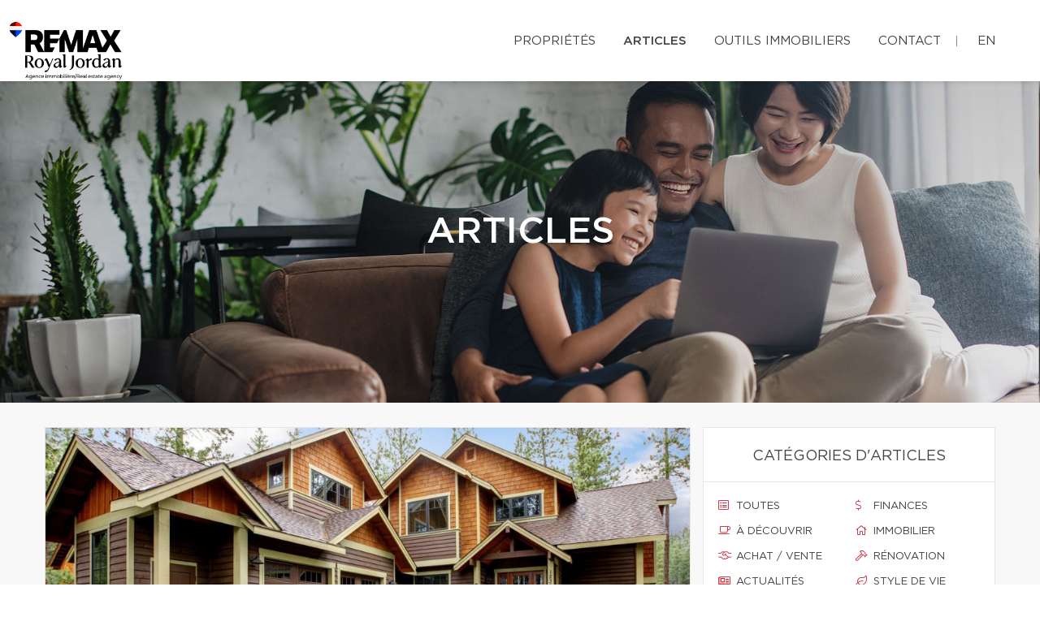

--- FILE ---
content_type: text/javascript
request_url: https://d1c1nnmg2cxgwe.cloudfront.net/agences/remax-royal/build/js/scripts.min.js?v=1767623647
body_size: 191074
content:
function ssc_init(){var e,t,i,n;document.body&&(e=document.body,t=document.documentElement,i=window.innerHeight,n=e.scrollHeight,ssc_root=0<=document.compatMode.indexOf("CSS")?t:e,ssc_activeElement=e,ssc_initdone=!0,top!=self?ssc_frame=!0:i<n&&(e.offsetHeight<=i||t.offsetHeight<=i)&&(ssc_root.style.height="auto",ssc_root.offsetHeight<=i)&&((i=document.createElement("div")).style.clear="both",e.appendChild(i)),ssc_fixedback||(e.style.backgroundAttachment="scroll",t.style.backgroundAttachment="scroll"),ssc_keyboardsupport&&ssc_addEvent("keydown",ssc_keydown))}function ssc_scrollArray(l,c,d,u){var h;u=u||1e3,ssc_directionCheck(c,d),ssc_que.push({x:c,y:d,lastX:c<0?.99:-.99,lastY:d<0?.99:-.99,start:+new Date}),ssc_pending||(h=function(){for(var e=+new Date,t=0,i=0,n=0;n<ssc_que.length;n++){var s=ssc_que[n],a=e-s.start,r=ssc_animtime<=a,o=r?1:a/ssc_animtime;ssc_pulseAlgorithm&&(o=ssc_pulse(o)),t+=a=s.x*o-s.lastX>>0,i+=o=s.y*o-s.lastY>>0,s.lastX+=a,s.lastY+=o,r&&(ssc_que.splice(n,1),n--)}c&&(e=l.scrollLeft,l.scrollLeft+=t,t&&l.scrollLeft===e&&(c=0)),d&&(t=l.scrollTop,l.scrollTop+=i,i&&l.scrollTop===t&&(d=0)),c||d||(ssc_que=[]),ssc_que.length?setTimeout(h,u/ssc_framerate+1):ssc_pending=!1},setTimeout(h,0),ssc_pending=!0)}function ssc_wheel(e){ssc_initdone||ssc_init();var t=ssc_overflowingAncestor(i=e.target);if(!t||e.defaultPrevented||ssc_isNodeName(ssc_activeElement,"embed")||ssc_isNodeName(i,"embed")&&/\.pdf/i.test(i.src))return!0;var i=e.wheelDeltaX||0,n=e.wheelDeltaY||0;i||n||(n=e.wheelDelta||0),1.2<Math.abs(i)&&(i*=ssc_stepsize/120),1.2<Math.abs(n)&&(n*=ssc_stepsize/120),ssc_scrollArray(t,-i,-n),e.preventDefault()}function ssc_keydown(e){var t,i=e.target,n=e.ctrlKey||e.altKey||e.metaKey;if(/input|textarea|embed/i.test(i.nodeName)||i.isContentEditable||e.defaultPrevented||n||ssc_isNodeName(i,"button")&&e.keyCode===ssc_key.spacebar)return!0;t=i=0;var s=(n=ssc_overflowingAncestor(ssc_activeElement)).clientHeight;switch(n==document.body&&(s=window.innerHeight),e.keyCode){case ssc_key.up:t=-ssc_arrowscroll;break;case ssc_key.down:t=ssc_arrowscroll;break;case ssc_key.spacebar:t=-(t=e.shiftKey?1:-1)*s*.9;break;case ssc_key.pageup:t=.9*-s;break;case ssc_key.pagedown:t=.9*s;break;case ssc_key.home:t=-n.scrollTop;break;case ssc_key.end:t=0<(s=n.scrollHeight-n.scrollTop-s)?s+10:0;break;case ssc_key.left:i=-ssc_arrowscroll;break;case ssc_key.right:i=ssc_arrowscroll;break;default:return!0}ssc_scrollArray(n,i,t),e.preventDefault()}function ssc_mousedown(e){ssc_activeElement=e.target}function ssc_setCache(e,t){for(var i=e.length;i--;)ssc_cache[ssc_uniqueID(e[i])]=t;return t}function ssc_overflowingAncestor(e){var t=[],i=ssc_root.scrollHeight;do{var n=ssc_cache[ssc_uniqueID(e)];if(n)return ssc_setCache(t,n);if(t.push(e),i===e.scrollHeight){if(!ssc_frame||ssc_root.clientHeight+10<i)return ssc_setCache(t,document.body)}else if(e.clientHeight+10<e.scrollHeight&&(overflow=getComputedStyle(e,"").getPropertyValue("overflow"),"scroll"===overflow||"auto"===overflow))return ssc_setCache(t,e)}while(e=e.parentNode)}function ssc_addEvent(e,t,i){window.addEventListener(e,t,i||!1)}function ssc_removeEvent(e,t,i){window.removeEventListener(e,t,i||!1)}function ssc_isNodeName(e,t){return e.nodeName.toLowerCase()===t.toLowerCase()}function ssc_directionCheck(e,t){e=0<e?1:-1,t=0<t?1:-1,ssc_direction.x===e&&ssc_direction.y===t||(ssc_direction.x=e,ssc_direction.y=t,ssc_que=[])}function ssc_pulse_(e){var t;return((e*=ssc_pulseScale)<1?e-(1-Math.exp(-e)):(--e,(t=Math.exp(-1))+(1-Math.exp(-e))*(1-t)))*ssc_pulseNormalize}function ssc_pulse(e){return 1<=e?1:e<=0?0:(1==ssc_pulseNormalize&&(ssc_pulseNormalize/=ssc_pulse_(1)),ssc_pulse_(e))}var ssc_framerate,ssc_animtime,ssc_stepsize,ssc_pulseAlgorithm,ssc_pulseScale,ssc_pulseNormalize,ssc_keyboardsupport,ssc_arrowscroll,ssc_frame,ssc_direction,ssc_initdone,ssc_fixedback,ssc_root,ssc_activeElement,ssc_key,ssc_que,ssc_pending,ssc_cache,ssc_uniqueID,ischrome;if(!function(e){"function"==typeof define&&define.amd?define(["jquery"],e):"object"==typeof exports?module.exports=e(require("jquery")):e(jQuery)}(function(f){function m(e){return v.raw?e:encodeURIComponent(e)}function g(e,t){var i=v.raw?e:function(e){0===e.indexOf('"')&&(e=e.slice(1,-1).replace(/\\"/g,'"').replace(/\\\\/g,"\\"));try{return e=decodeURIComponent(e.replace(n," ")),v.json?JSON.parse(e):e}catch(e){}}(e);return f.isFunction(t)?t(i):i}var n=/\+/g,v=f.cookie=function(e,t,i){var n,s,a;if(1<arguments.length&&!f.isFunction(t))return"number"==typeof(i=f.extend({},v.defaults,i)).expires&&(n=i.expires,(s=i.expires=new Date).setMilliseconds(s.getMilliseconds()+864e5*n)),document.cookie=[m(e),"=",(a=t,m(v.json?JSON.stringify(a):String(a))),i.expires?"; expires="+i.expires.toUTCString():"",i.path?"; path="+i.path:"",i.domain?"; domain="+i.domain:"",i.secure?"; secure":""].join("");for(var r,o=e?void 0:{},l=document.cookie?document.cookie.split("; "):[],c=0,d=l.length;c<d;c++){var u=l[c].split("="),h=(r=u.shift(),v.raw?r:decodeURIComponent(r)),p=u.join("=");if(e===h){o=g(p,t);break}e||void 0===(p=g(p))||(o[h]=p)}return o};v.defaults={},f.removeCookie=function(e,t){return f.cookie(e,"",f.extend({},t,{expires:-1})),!f.cookie(e)}}),function(){var e,i,t,n,s,a,r,o,l=window.device;window.device={},i=window.document.documentElement,o=window.navigator.userAgent.toLowerCase(),device.ios=function(){return device.iphone()||device.ipod()||device.ipad()},device.iphone=function(){return t("iphone")},device.ipod=function(){return t("ipod")},device.ipad=function(){return t("ipad")},device.android=function(){return t("android")},device.androidPhone=function(){return device.android()&&t("mobile")},device.androidTablet=function(){return device.android()&&!t("mobile")},device.blackberry=function(){return t("blackberry")||t("bb10")||t("rim")},device.blackberryPhone=function(){return device.blackberry()&&!t("tablet")},device.blackberryTablet=function(){return device.blackberry()&&t("tablet")},device.windows=function(){return t("windows")},device.windowsPhone=function(){return device.windows()&&t("phone")},device.windowsTablet=function(){return device.windows()&&t("touch")&&!device.windowsPhone()},device.fxos=function(){return(t("(mobile;")||t("(tablet;"))&&t("; rv:")},device.fxosPhone=function(){return device.fxos()&&t("mobile")},device.fxosTablet=function(){return device.fxos()&&t("tablet")},device.meego=function(){return t("meego")},device.cordova=function(){return window.cordova&&"file:"===location.protocol},device.nodeWebkit=function(){return"object"==typeof window.process},device.mobile=function(){return device.androidPhone()||device.iphone()||device.ipod()||device.windowsPhone()||device.blackberryPhone()||device.fxosPhone()||device.meego()},device.tablet=function(){return device.ipad()||device.androidTablet()||device.blackberryTablet()||device.windowsTablet()||device.fxosTablet()},device.desktop=function(){return!device.tablet()&&!device.mobile()},device.portrait=function(){return 1<window.innerHeight/window.innerWidth},device.landscape=function(){return window.innerHeight/window.innerWidth<1},device.noConflict=function(){return window.device=l,this},t=function(e){return-1!==o.indexOf(e)},s=function(e){var t=new RegExp(e,"i");return i.className.match(t)},e=function(e){return s(e)?void 0:i.className+=" "+e},r=function(e){return s(e)?i.className=i.className.replace(e,""):void 0},device.ios()?device.ipad()?e("ios ipad tablet"):device.iphone()?e("ios iphone mobile"):device.ipod()&&e("ios ipod mobile"):e(device.android()?device.androidTablet()?"android tablet":"android mobile":device.blackberry()?device.blackberryTablet()?"blackberry tablet":"blackberry mobile":device.windows()?device.windowsTablet()?"windows tablet":device.windowsPhone()?"windows mobile":"desktop":device.fxos()?device.fxosTablet()?"fxos tablet":"fxos mobile":device.meego()?"meego mobile":device.nodeWebkit()?"node-webkit":"desktop"),device.cordova()&&e("cordova"),n=function(){return device.landscape()?(r("portrait"),e("landscape")):(r("landscape"),e("portrait"))},a="onorientationchange"in window?"orientationchange":"resize",window.addEventListener?window.addEventListener(a,n,!1):window.attachEvent?window.attachEvent(a,n):window[a]=n,n()}.call(this),function(r,t,o){var i,n=r([]),s=r.resize=r.extend(r.resize,{}),l="setTimeout",a="resize",c=a+"-special-event",d="delay",u="throttleWindow";s[d]=250,s[u]=!0,r.event.special[a]={setup:function(){if(!s[u]&&this[l])return!1;var e=r(this);n=n.add(e),r.data(this,c,{w:e.width(),h:e.height()}),1===n.length&&function e(){i=t[l](function(){n.each(function(){var e=r(this),t=e.width(),i=e.height(),n=r.data(this,c);t===n.w&&i===n.h||e.trigger(a,[n.w=t,n.h=i])}),e()},s[d])}()},teardown:function(){if(!s[u]&&this[l])return!1;var e=r(this);n=n.not(e),e.removeData(c),n.length||clearTimeout(i)},add:function(e){if(!s[u]&&this[l])return!1;var a;function t(e,t,i){var n=r(this),s=r.data(this,c);s.w=t!==o?t:n.width(),s.h=i!==o?i:n.height(),a.apply(this,arguments)}if(r.isFunction(e))return a=e,t;a=e.handler,e.handler=t}}}(jQuery,this),jQuery.easing.jswing=jQuery.easing.swing,jQuery.extend(jQuery.easing,{def:"easeOutQuad",swing:function(e,t,i,n,s){return jQuery.easing[jQuery.easing.def](e,t,i,n,s)},easeInQuad:function(e,t,i,n,s){return n*(t/=s)*t+i},easeOutQuad:function(e,t,i,n,s){return-n*(t/=s)*(t-2)+i},easeInOutQuad:function(e,t,i,n,s){return(t/=s/2)<1?n/2*t*t+i:-n/2*(--t*(t-2)-1)+i},easeInCubic:function(e,t,i,n,s){return n*(t/=s)*t*t+i},easeOutCubic:function(e,t,i,n,s){return n*((t=t/s-1)*t*t+1)+i},easeInOutCubic:function(e,t,i,n,s){return(t/=s/2)<1?n/2*t*t*t+i:n/2*((t-=2)*t*t+2)+i},easeInQuart:function(e,t,i,n,s){return n*(t/=s)*t*t*t+i},easeOutQuart:function(e,t,i,n,s){return-n*((t=t/s-1)*t*t*t-1)+i},easeInOutQuart:function(e,t,i,n,s){return(t/=s/2)<1?n/2*t*t*t*t+i:-n/2*((t-=2)*t*t*t-2)+i},easeInQuint:function(e,t,i,n,s){return n*(t/=s)*t*t*t*t+i},easeOutQuint:function(e,t,i,n,s){return n*((t=t/s-1)*t*t*t*t+1)+i},easeInOutQuint:function(e,t,i,n,s){return(t/=s/2)<1?n/2*t*t*t*t*t+i:n/2*((t-=2)*t*t*t*t+2)+i},easeInSine:function(e,t,i,n,s){return-n*Math.cos(t/s*(Math.PI/2))+n+i},easeOutSine:function(e,t,i,n,s){return n*Math.sin(t/s*(Math.PI/2))+i},easeInOutSine:function(e,t,i,n,s){return-n/2*(Math.cos(Math.PI*t/s)-1)+i},easeInExpo:function(e,t,i,n,s){return 0==t?i:n*Math.pow(2,10*(t/s-1))+i},easeOutExpo:function(e,t,i,n,s){return t==s?i+n:n*(1-Math.pow(2,-10*t/s))+i},easeInOutExpo:function(e,t,i,n,s){return 0==t?i:t==s?i+n:(t/=s/2)<1?n/2*Math.pow(2,10*(t-1))+i:n/2*(2-Math.pow(2,-10*--t))+i},easeInCirc:function(e,t,i,n,s){return-n*(Math.sqrt(1-(t/=s)*t)-1)+i},easeOutCirc:function(e,t,i,n,s){return n*Math.sqrt(1-(t=t/s-1)*t)+i},easeInOutCirc:function(e,t,i,n,s){return(t/=s/2)<1?-n/2*(Math.sqrt(1-t*t)-1)+i:n/2*(Math.sqrt(1-(t-=2)*t)+1)+i},easeInElastic:function(e,t,i,n,s){var a=1.70158,r=0,o=n;return 0==t?i:1==(t/=s)?i+n:(r=r||.3*s,a=o<Math.abs(n)?(o=n,r/4):r/(2*Math.PI)*Math.asin(n/o),-(o*Math.pow(2,10*--t)*Math.sin((t*s-a)*(2*Math.PI)/r))+i)},easeOutElastic:function(e,t,i,n,s){var a=1.70158,r=0,o=n;return 0==t?i:1==(t/=s)?i+n:(r=r||.3*s,a=o<Math.abs(n)?(o=n,r/4):r/(2*Math.PI)*Math.asin(n/o),o*Math.pow(2,-10*t)*Math.sin((t*s-a)*(2*Math.PI)/r)+n+i)},easeInOutElastic:function(e,t,i,n,s){var a=1.70158,r=0,o=n;return 0==t?i:2==(t/=s/2)?i+n:(r=r||s*(.3*1.5),a=o<Math.abs(n)?(o=n,r/4):r/(2*Math.PI)*Math.asin(n/o),t<1?o*Math.pow(2,10*--t)*Math.sin((t*s-a)*(2*Math.PI)/r)*-.5+i:o*Math.pow(2,-10*--t)*Math.sin((t*s-a)*(2*Math.PI)/r)*.5+n+i)},easeInBack:function(e,t,i,n,s,a){return null==a&&(a=1.70158),n*(t/=s)*t*((a+1)*t-a)+i},easeOutBack:function(e,t,i,n,s,a){return null==a&&(a=1.70158),n*((t=t/s-1)*t*((a+1)*t+a)+1)+i},easeInOutBack:function(e,t,i,n,s,a){return null==a&&(a=1.70158),(t/=s/2)<1?n/2*(t*t*((1+(a*=1.525))*t-a))+i:n/2*((t-=2)*t*((1+(a*=1.525))*t+a)+2)+i},easeInBounce:function(e,t,i,n,s){return n-jQuery.easing.easeOutBounce(e,s-t,0,n,s)+i},easeOutBounce:function(e,t,i,n,s){return(t/=s)<1/2.75?n*(7.5625*t*t)+i:t<2/2.75?n*(7.5625*(t-=1.5/2.75)*t+.75)+i:t<2.5/2.75?n*(7.5625*(t-=2.25/2.75)*t+.9375)+i:n*(7.5625*(t-=2.625/2.75)*t+.984375)+i},easeInOutBounce:function(e,t,i,n,s){return t<s/2?.5*jQuery.easing.easeInBounce(e,2*t,0,n,s)+i:.5*jQuery.easing.easeOutBounce(e,2*t-s,0,n,s)+.5*n+i}}),function(e){"function"==typeof define&&define.amd&&define.amd.jQuery?define(["jquery"],e):e(jQuery)}(function(oe){var le="left",ce="right",de="up",ue="down",he="in",pe="out",fe="none",me="auto",ge="swipe",ve="pinch",ye="tap",be="doubletap",we="longtap",xe="horizontal",_e="vertical",Ce="all",Te=10,Ee="start",$e="move",Se="end",ke="cancel",Me="ontouchstart"in window,De=window.navigator.msPointerEnabled&&!window.navigator.pointerEnabled,Ie=window.navigator.pointerEnabled||window.navigator.msPointerEnabled,Ae="TouchSwipe";function n(e,y){var y=oe.extend({},y),t=Me||Ie||!y.fallbackToMouseEvents,i=t?Ie?De?"MSPointerDown":"pointerdown":"touchstart":"mousedown",n=t?Ie?De?"MSPointerMove":"pointermove":"touchmove":"mousemove",s=t?Ie?De?"MSPointerUp":"pointerup":"touchend":"mouseup",a=t?null:"mouseleave",r=Ie?De?"MSPointerCancel":"pointercancel":"touchcancel",b=0,w=null,x=0,_=0,C=0,T=1,E=0,$=0,S=null,o=oe(e),k="start",M=0,D={},l=0,I=0,c=0,d=0,u=0,h=null,A=null;try{o.bind(i,p),o.bind(r,g)}catch(e){oe.error("events not supported "+i+","+r+" on jQuery.swipe")}function p(e){if(!0!==o.data(Ae+"_intouch")&&!(0<oe(e.target).closest(y.excludedElements,o).length)){var t,i,n=e.originalEvent?e.originalEvent:e,s=n.touches,a=s?s[0]:n;return(k=Ee,s?M=s.length:!1!==y.preventDefaultEvents&&e.preventDefault(),$=w=null,T=1,E=C=_=x=b=0,(i={})[le]=ne(le),i[ce]=ne(ce),i[de]=ne(de),i[ue]=ne(ue),S=i,Q(),ee(0,a),!s||M===y.fingers||y.fingers===Ce||B()?(l=re(),2==M&&(ee(1,s[1]),_=C=ae(D[0].start,D[1].start)),(y.swipeStatus||y.pinchStatus)&&(t=P(n,k))):t=!1,!1===t)?(P(n,k=ke),t):(y.hold&&(A=setTimeout(oe.proxy(function(){o.trigger("hold",[n.target]),y.hold&&(t=y.hold.call(o,n,n.target))},this),y.longTapThreshold)),J(!0),null)}}function f(e){var t,i,n,s,a,r,o,l,c,d,u,h,p,f,m,g,v=e.originalEvent?e.originalEvent:e;k===Se||k===ke||K()||(n=te((i=v.touches)?i[0]:v),I=re(),i&&(M=i.length),y.hold&&clearTimeout(A),k=$e,2==M&&(0==_?(ee(1,i[1]),_=C=ae(D[0].start,D[1].start)):(te(i[1]),C=ae(D[0].end,D[1].end),D[0].end,D[1].end,$=T<1?pe:he),T=(C/_*1).toFixed(2),E=Math.abs(_-C)),M===y.fingers||y.fingers===Ce||!i||B()?(f=n.start,m=n.end,g=function(e,t){var i=e.x-t.x,n=t.y-e.y,s=Math.atan2(n,i),a=Math.round(180*s/Math.PI);a<0&&(a=360-Math.abs(a));return a}(f,m),function(e,t){if(!1===y.preventDefaultEvents)return;if(y.allowPageScroll===fe)e.preventDefault();else{var i=y.allowPageScroll===me;switch(t){case le:(y.swipeLeft&&i||!i&&y.allowPageScroll!=xe)&&e.preventDefault();break;case ce:(y.swipeRight&&i||!i&&y.allowPageScroll!=xe)&&e.preventDefault();break;case de:(y.swipeUp&&i||!i&&y.allowPageScroll!=_e)&&e.preventDefault();break;case ue:(y.swipeDown&&i||!i&&y.allowPageScroll!=_e)&&e.preventDefault()}}}(e,w=g<=45&&0<=g||g<=360&&315<=g?le:135<=g&&g<=225?ce:45<g&&g<135?ue:de),h=n.start,p=n.end,b=Math.round(Math.sqrt(Math.pow(p.x-h.x,2)+Math.pow(p.y-h.y,2))),x=se(),d=w,u=b,u=Math.max(u,ie(d)),S[d].distance=u,(y.swipeStatus||y.pinchStatus)&&(t=P(v,k)),y.triggerOnTouchEnd&&!y.triggerOnTouchLeave||(s=!0,y.triggerOnTouchLeave&&(a={left:(c=(l=oe(l=this)).offset()).left,right:c.left+l.outerWidth(),top:c.top,bottom:c.top+l.outerHeight()},r=n.end,o=a,s=r.x>o.left&&r.x<o.right&&r.y>o.top&&r.y<o.bottom),!y.triggerOnTouchEnd&&s?k=N($e):y.triggerOnTouchLeave&&!s&&(k=N(Se)),k!=ke&&k!=Se||P(v,k))):P(v,k=ke),!1===t&&P(v,k=ke))}function m(e){var t=e.originalEvent?e.originalEvent:e,i=t.touches;if(i){if(i.length&&!K())return c=re(),d=event.touches.length+1,!0;if(i.length&&K())return!0}return K()&&(M=d),I=re(),x=se(),R()||!z()?P(t,k=ke):y.triggerOnTouchEnd||0==y.triggerOnTouchEnd&&k===$e?(!1!==y.preventDefaultEvents&&e.preventDefault(),P(t,k=Se)):!y.triggerOnTouchEnd&&G()?L(t,k=Se,ye):k===$e&&P(t,k=ke),J(!1),null}function g(){C=_=l=I=M=0,Q(),J(!(T=1))}function v(e){var t=e.originalEvent?e.originalEvent:e;y.triggerOnTouchLeave&&P(t,k=N(Se))}function O(){o.unbind(i,p),o.unbind(r,g),o.unbind(n,f),o.unbind(s,m),a&&o.unbind(a,v),J(!1)}function N(e){var t=e,i=F(),n=z(),s=R();return!i||s?t=ke:!n||e!=$e||y.triggerOnTouchEnd&&!y.triggerOnTouchLeave?!n&&e==Se&&y.triggerOnTouchLeave&&(t=ke):t=Se,t}function P(e,t){var i,n=e.touches;return j()&&U()||W()&&B()?(j()&&U()&&(i=L(e,t,ge)),W()&&B()&&!1!==i&&(i=L(e,t,ve))):Z()&&X()&&!1!==i?i=L(e,t,be):x>y.longTapThreshold&&b<Te&&y.longTap&&!1!==i?i=L(e,t,we):1!==M&&Me||!(isNaN(b)||b<y.threshold)||!G()||!1===i||(i=L(e,t,ye)),t===ke&&(U()&&(i=L(e,t,ge)),B()&&(i=L(e,t,ve)),g()),t===Se&&(n&&n.length||g()),i}function L(e,t,i){var n;if(i==ge){if(o.trigger("swipeStatus",[t,w||null,b||0,x||0,M,D]),y.swipeStatus&&!1===(n=y.swipeStatus.call(o,e,t,w||null,b||0,x||0,M,D)))return!1;if(t==Se&&Y()){if(o.trigger("swipe",[w,b,x,M,D]),y.swipe&&!1===(n=y.swipe.call(o,e,w,b,x,M,D)))return!1;switch(w){case le:o.trigger("swipeLeft",[w,b,x,M,D]),y.swipeLeft&&(n=y.swipeLeft.call(o,e,w,b,x,M,D));break;case ce:o.trigger("swipeRight",[w,b,x,M,D]),y.swipeRight&&(n=y.swipeRight.call(o,e,w,b,x,M,D));break;case de:o.trigger("swipeUp",[w,b,x,M,D]),y.swipeUp&&(n=y.swipeUp.call(o,e,w,b,x,M,D));break;case ue:o.trigger("swipeDown",[w,b,x,M,D]),y.swipeDown&&(n=y.swipeDown.call(o,e,w,b,x,M,D))}}}if(i==ve){if(o.trigger("pinchStatus",[t,$||null,E||0,x||0,M,T,D]),y.pinchStatus&&!1===(n=y.pinchStatus.call(o,e,t,$||null,E||0,x||0,M,T,D)))return!1;if(t==Se&&H())switch($){case he:o.trigger("pinchIn",[$||null,E||0,x||0,M,T,D]),y.pinchIn&&(n=y.pinchIn.call(o,e,$||null,E||0,x||0,M,T,D));break;case pe:o.trigger("pinchOut",[$||null,E||0,x||0,M,T,D]),y.pinchOut&&(n=y.pinchOut.call(o,e,$||null,E||0,x||0,M,T,D))}}return i==ye?t!==ke&&t!==Se||(clearTimeout(h),clearTimeout(A),X()&&!Z()?(u=re(),h=setTimeout(oe.proxy(function(){u=null,o.trigger("tap",[e.target]),y.tap&&(n=y.tap.call(o,e,e.target))},this),y.doubleTapThreshold)):(u=null,o.trigger("tap",[e.target]),y.tap&&(n=y.tap.call(o,e,e.target)))):i==be?t!==ke&&t!==Se||(clearTimeout(h),u=null,o.trigger("doubletap",[e.target]),y.doubleTap&&(n=y.doubleTap.call(o,e,e.target))):i==we&&(t!==ke&&t!==Se||(clearTimeout(h),u=null,o.trigger("longtap",[e.target]),y.longTap&&(n=y.longTap.call(o,e,e.target)))),n}function z(){var e=!0;return null!==y.threshold&&(e=b>=y.threshold),e}function R(){var e=!1;return null!==y.cancelThreshold&&null!==w&&(e=ie(w)-b>=y.cancelThreshold),e}function F(){var e=!y.maxTimeThreshold||!(x>=y.maxTimeThreshold);return e}function H(){var e=q(),t=V(),i=null===y.pinchThreshold||E>=y.pinchThreshold;return e&&t&&i}function B(){return!!(y.pinchStatus||y.pinchIn||y.pinchOut)}function W(){return H()&&B()}function Y(){var e=F(),t=z(),i=q(),n=V();return!R()&&n&&i&&t&&e}function U(){return!!(y.swipe||y.swipeStatus||y.swipeLeft||y.swipeRight||y.swipeUp||y.swipeDown)}function j(){return Y()&&U()}function q(){return M===y.fingers||y.fingers===Ce||!Me}function V(){return 0!==D[0].end.x}function G(){return y.tap}function X(){return!!y.doubleTap}function Z(){if(null==u)return!1;var e=re();return X()&&e-u<=y.doubleTapThreshold}function Q(){d=c=0}function K(){var e=!1;return c&&re()-c<=y.fingerReleaseThreshold&&(e=!0),e}function J(e){!0===e?(o.bind(n,f),o.bind(s,m),a&&o.bind(a,v)):(o.unbind(n,f,!1),o.unbind(s,m,!1),a&&o.unbind(a,v,!1)),o.data(Ae+"_intouch",!0===e)}function ee(e,t){var i={start:{x:0,y:0},end:{x:0,y:0}};return i.start.x=i.end.x=t.pageX||t.clientX,i.start.y=i.end.y=t.pageY||t.clientY,D[e]=i}function te(e){var t=void 0!==e.identifier?e.identifier:0,i=D[t]||null;return null===i&&(i=ee(t,e)),i.end.x=e.pageX||e.clientX,i.end.y=e.pageY||e.clientY,i}function ie(e){if(S[e])return S[e].distance}function ne(e){return{direction:e,distance:0}}function se(){return I-l}function ae(e,t){var i=Math.abs(e.x-t.x),n=Math.abs(e.y-t.y);return Math.round(Math.sqrt(i*i+n*n))}function re(){return(new Date).getTime()}this.enable=function(){return o.bind(i,p),o.bind(r,g),o},this.disable=function(){return O(),o},this.destroy=function(){O(),o.data(Ae,null),o=null},this.option=function(e,t){if("object"==typeof e)y=oe.extend(y,e);else if(void 0!==y[e]){if(void 0===t)return y[e];y[e]=t}else{if(!e)return y;oe.error("Option "+e+" does not exist on jQuery.swipe.options")}return null}}oe.fn.swipe=function(e){var t=oe(this),i=t.data(Ae);if(i&&"string"==typeof e){if(i[e])return i[e].apply(this,Array.prototype.slice.call(arguments,1));oe.error("Method "+e+" does not exist on jQuery.swipe")}else if(i&&"object"==typeof e)i.option.apply(this,arguments);else if(!(i||"object"!=typeof e&&e))return function(i){!i||void 0!==i.allowPageScroll||void 0===i.swipe&&void 0===i.swipeStatus||(i.allowPageScroll=fe);void 0!==i.click&&void 0===i.tap&&(i.tap=i.click);i=i||{};return i=oe.extend({},oe.fn.swipe.defaults,i),this.each(function(){var e=oe(this),t=e.data(Ae);t||(t=new n(this,i),e.data(Ae,t))})}.apply(this,arguments);return t},oe.fn.swipe.version="1.6.12",oe.fn.swipe.defaults={fingers:1,threshold:75,cancelThreshold:null,pinchThreshold:20,maxTimeThreshold:null,fingerReleaseThreshold:250,longTapThreshold:500,doubleTapThreshold:200,swipe:null,swipeLeft:null,swipeRight:null,swipeUp:null,swipeDown:null,swipeStatus:null,pinchIn:null,pinchOut:null,pinchStatus:null,click:null,tap:null,doubleTap:null,longTap:null,hold:null,triggerOnTouchEnd:!0,triggerOnTouchLeave:!1,allowPageScroll:"auto",fallbackToMouseEvents:!0,excludedElements:"label, button, input, select, textarea, a, .noSwipe",preventDefaultEvents:!0},oe.fn.swipe.phases={PHASE_START:Ee,PHASE_MOVE:$e,PHASE_END:Se,PHASE_CANCEL:ke},oe.fn.swipe.directions={LEFT:le,RIGHT:ce,UP:de,DOWN:ue,IN:he,OUT:pe},oe.fn.swipe.pageScroll={NONE:fe,HORIZONTAL:xe,VERTICAL:_e,AUTO:me},oe.fn.swipe.fingers={ONE:1,TWO:2,THREE:3,FOUR:4,FIVE:5,ALL:Ce}}),function(e,t){"function"==typeof define&&define.amd?define("utils/MapUtils",t):(void 0===e.regulaModules&&(e.regulaModules={}),e.regulaModules.MapUtils=t())}(this,function(){return{iterateOverMap:function(e,t){var i=0;for(var n in e)e.hasOwnProperty(n)&&"__size__"!==n&&(t.call(e,n,e[n],i),i++)},exists:function(e,t){for(var i=!1,n=0;!i&&n<e.length;)i=t==e[n],n++;return i},put:function(e,t,i){e.__size__||(e.__size__=0),e[t]||e.__size__++,e[t]=i},isEmpty:function(e){for(var t in e)if(e.hasOwnProperty(t))return!1;return!0}}}),function(e,t){"function"==typeof define&&define.amd?define("utils/DOMUtils",t):(void 0===e.regulaModules&&(e.regulaModules={}),e.regulaModules.DOMUtils=t())}(this,function(){return{friendlyInputNames:{form:"The form",select:"The select box",textarea:"The text area",checkbox:"The checkbox",radio:"The radio button",text:"The text field",password:"The password",email:"The email",url:"The URL",number:"The number",datetime:"The datetime","datetime-local":"The local datetime",date:"The date",month:"The month",time:"The time",week:"The week",range:"The range",tel:"The telephone number",color:"The color"},getElementsByAttribute:function(e,t,i,n){for(var s,a,r="*"==t&&e.all?e.all:e.getElementsByTagName(t),o=[],l=void 0!==n?new RegExp("(^|\\s)"+n+"(\\s|$)"):null,c=0;c<r.length;c++)"string"==typeof(a=(s=r[c]).getAttribute&&s.getAttribute(i))&&0<a.length&&(void 0===n||l&&l.test(a))&&o.push(s);return o},getAttributeValueForElement:function(e,t){var i=e.getAttribute&&e.getAttribute(t)||null;if(!i)for(var n=e.attributes,s=0;s<n.length;s++)n[s].nodeName===t&&(i=n[s].nodeValue);return i},generateRandomId:function(){return"regula-generated-"+Math.floor(1e6*Math.random())},supportsHTML5Validation:function(){return"function"==typeof document.createElement("input").checkValidity}}}),function(e,t){"function"==typeof define&&define.amd?define("service/GroupService",t):(void 0===e.regulaModules&&(e.regulaModules={}),e.regulaModules.GroupService=t())}(this,function(){return{Group:{Default:0},ReverseGroup:{0:"Default"},deletedGroupIndices:[],firstCustomGroupIndex:1}}),function(e,t){"function"==typeof define&&define.amd?define("utils/ArrayUtils",t):(void 0===e.regulaModules&&(e.regulaModules={}),e.regulaModules.ArrayUtils=t())}(this,function(){return{explode:function(e,t){for(var i="",n=0;n<e.length;n++)i+=e[n]+t;return i.replace(new RegExp(t+"$"),"")}}}),function(e,t){"function"==typeof define&&define.amd?define("service/ExceptionService",["utils/ArrayUtils"],t):(void 0===e.regulaModules&&(e.regulaModules={}),e.regulaModules.ExceptionService=t(e.regulaModules.ArrayUtils))}(this,function(n){var e,t={IllegalArgumentException:function(e){this.name="IllegalArgumentException",this.message=e},ConstraintDefinitionException:function(e){this.name="ConstraintDefinitionException",this.message=e},BindException:function(e){this.name="BindException",this.message=e},MissingFeatureException:function(e){this.name="MissingFeatureException",this.message=e}};for(var i in t){t.hasOwnProperty(i)&&((e=t[i]).prototype=new Error,e.prototype.constructor=e)}return{Exception:t,generateExceptionMessage:function(e,t,i){var n="";return null!=e?(n=e.id,n+=""==t||null==t||null==t?": ":"."+t+": "):""!=t&&null!=t&&null!=t&&(n="@"+t+": "),n+i},explodeParameters:function(e){var t="Function received: {";for(var i in e)e.hasOwnProperty(i)&&("string"==typeof e[i]?t+=i+": "+e[i]+", ":e[i]instanceof Array&&(t+=i+": ["+n.explode(e[i],", ")+"], "));return t=t.replace(/, $/,"")+"}"}}}),function(e,t){"function"==typeof define&&define.amd?define("service/ValidationService",["utils/DOMUtils","utils/MapUtils","service/GroupService","service/ExceptionService","utils/ArrayUtils"],t):(void 0===e.regulaModules&&(e.regulaModules={}),e.regulaModules.ValidationService=t(e.regulaModules.DOMUtils,e.regulaModules.MapUtils,e.regulaModules.GroupService,e.regulaModules.ExceptionService,e.regulaModules.ArrayUtils))}(this,function(u,x,r,f,m){function i(n,e){var s=e[n],t=n.replace(/(^[A-Z]+)/,function(e){return e.toLowerCase()});s.async?z[t]=function(e,t,i){if(void 0===i)throw new f.Exception.IllegalArgumentException(n+" is an asynchronous constraint, but you have not provided a callback.");return s.validator.call(e,t,z,i)}:z[t]=function(e,t){return s.validator.call(e,t,z)}}function _(e,t){var i=I.validateEmptyFields;return void 0!==t.ignoreEmpty&&(i=!t.ignoreEmpty),!s.blank.call(e)||i}function n(e){var t={YMD:{Year:0,Month:1,Day:2},MDY:{Month:0,Day:1,Year:2},DMY:{Day:0,Month:1,Year:2}}[e.format],i=e.separator;void 0===e.separator&&(i=/\//.test(this.value)?"/":/\./.test(this.value)?".":/ /.test(this.value)?" ":/[^0-9]+/);var n=this.value.split(i),s=new Date(n[t.Year],n[t.Month]-1,n[t.Day]),a=new Date;return void 0!==e.date&&(n=e.date.split(i),a=new Date(n[t.Year],n[t.Month]-1,n[t.Day])),{dateToValidate:s,dateToTestAgainst:a}}function e(){return!this.validity.typeMismatch}function o(e){var t={asyncContexts:[],syncContexts:[]};for(var i in N)if(N.hasOwnProperty(i)){var n=N[i];for(var s in n)if(n.hasOwnProperty(s))if(document.getElementById(s)){var a,r=n[s];for(var o in r){r.hasOwnProperty(o)&&((a=E(i,s,o)).async?t.asyncContexts.push(a):t.syncContexts.push(a))}}else delete n[s]}return C(t=b(t),e)}function l(e){var t={asyncContexts:[],syncContexts:[]};for(var i in N)if(N.hasOwnProperty(i)){var n,s=N[i];for(var a in s){s.hasOwnProperty(a)&&s[a][e.constraintType]&&((n=E(i,a,e.constraintType)).async?t.asyncContexts.push(n):t.syncContexts.push(n))}}return C(t=b(t),e)}function c(e){var t={},i={asyncContexts:[],syncContexts:[]};for(var n in N)if(N.hasOwnProperty(n))for(var s=N[n],a=0;a<e.elementIds.length;a++){void 0===t[d=e.elementIds[a]]&&(t[d]=0);var r,o=s[d];if(void 0!==o)for(var l in t[d]++,o){o.hasOwnProperty(l)&&((r=E(n,d,l)).async?i.asyncContexts.push(r):i.syncContexts.push(r))}}var c=[];for(var d in t)t.hasOwnProperty(d)&&0===t[d]&&c.push(d);if(0<c.length)throw new f.Exception.IllegalArgumentException("No constraints have been bound to the specified elements: "+m.explode(c)+". "+f.explodeParameters(e));return C(i=b(i),e)}function d(e){var t=[],i={asyncContexts:[],syncContexts:[]};for(var n in N)if(N.hasOwnProperty(n))for(var s=N[n],a=0;a<e.elementIds.length;a++){var r,o=e.elementIds[a];void 0!==s[o]?(r=E(n,o,e.constraintType)).async?i.asyncContexts.push(r):i.syncContexts.push(r):t.push(o)}if(0<t.length)throw new f.Exception.IllegalArgumentException("No constraints have been bound to the specified elements: "+m.explode(t)+". "+f.explodeParameters(e));return C(i=b(i),e)}function h(e){for(var t=!1,i={groupedContexts:{}},n=0;n<e.groups.length;){var s=e.groups[n],a=N[s];if(void 0===a)throw new f.Exception.IllegalArgumentException("Undefined group in group list. "+f.explodeParameters(e));for(var r in a)if(a.hasOwnProperty(r)){var o,l=a[r];for(var c in l){l.hasOwnProperty(c)&&(o=E(s,r,c),i.groupedContexts[s]||(i.groupedContexts[s]={asyncContexts:[],syncContexts:[]}),o.async?(t=!0,i.groupedContexts[s].asyncContexts.push(o)):i.groupedContexts[s].syncContexts.push(o))}}n++}var d=w(i);return e.groups=d.groups,T(e,i=d.uniqueConstraintsToValidate,t)}function p(e){for(var t=!1,i={groupedContexts:{}},n=0;n<e.groups.length;){var s=e.groups[n],a=N[s];if(void 0===a)throw new f.Exception.IllegalArgumentException("Undefined group in group list. "+f.explodeParameters(e));var r,o=!1;for(var l in a){a.hasOwnProperty(l)&&a[l][e.constraintType]&&(o=!0,r=E(s,l,e.constraintType),i.groupedContexts[s]||(i.groupedContexts[s]={asyncContexts:[],syncContexts:[]}),r.async?(t=!0,i.groupedContexts[s].asyncContexts.push(r)):i.groupedContexts[s].syncContexts.push(r))}if(!o)throw new f.Exception.IllegalArgumentException("Constraint "+e.constraintType+" has not been bound to any element under group "+s+". "+f.explodeParameters(e));n++}var c=w(i);return e.groups=c.groups,T(e,i=c.uniqueConstraintsToValidate,t)}function g(e){for(var t=[],i=[],n=!1,s={groupedContexts:{}},a=0;a<e.groups.length;){var r=e.groups[a],o=N[r];if(!o)throw new f.Exception.IllegalArgumentException("Undefined group in group list. "+f.explodeParameters(e));for(var l=0;l<e.elementIds.length;l++){var c,d=e.elementIds[l],u=o[d];if(u)for(var h in u){u.hasOwnProperty(h)&&(c=E(r,d,h),s.groupedContexts[r]||(s.groupedContexts[r]={asyncContexts:[],syncContexts:[]}),c.async?(n=!0,s.groupedContexts[r].asyncContexts.push(c)):s.groupedContexts[r].syncContexts.push(c))}else t.push(r),i.push(d)}a++}if(0<t.length)throw new f.Exception.IllegalArgumentException("The following elements: "+m.explode(i)+" were not found in one or more of the following group(s): ["+m.explode(t,",").replace(/,/g,", ")+"]. "+f.explodeParameters(e));var p=w(s);return e.groups=p.groups,T(e,s=p.uniqueConstraintsToValidate,n)}function v(e){for(var t=!1,i={groupedContexts:{}},n=0;n<e.groups.length;){for(var s=e.groups[n],a=0;a<e.elementIds.length;a++){var r=E(s,e.elementIds[a],e.constraintType);i.groupedContexts[s]||(i.groupedContexts[s]={asyncContexts:[],syncContexts:[]}),r.async?(t=!0,i.groupedContexts[s].asyncContexts.push(r)):i.groupedContexts[s].syncContexts.push(r)}n++}var o=w(i);return e.groups=o.groups,T(e,i=o.uniqueConstraintsToValidate,t)}function y(e){var t=!0;P[e.elementId]||(P[e.elementId]={});var i=document.getElementById(e.elementId).cloneNode(!1),n=i.name.replace(/\s/g,"");return void 0!==i.type&&"radio"===i.type.toLowerCase()&&""!==n&&L[n]||(L[n]={}),P[e.elementId][e.elementConstraint]||L[n][e.elementConstraint]||(t=!1,P[e.elementId][e.elementConstraint]=!0,void 0!==i.type&&"radio"===i.type.toLowerCase()&&""!==n&&(L[n][e.elementConstraint]=!0)),t}function b(e){for(var t={asyncContexts:[],syncContexts:[]},i=0;i<e.syncContexts.length;i++){y(n=e.syncContexts[i])||t.syncContexts.push(n)}for(var n,i=0;i<e.asyncContexts.length;i++){y(n=e.asyncContexts[i])||t.asyncContexts.push(n)}return t}function w(e){var t=[],i={groupedContexts:{}};for(var n in e.groupedContexts)if(e.groupedContexts.hasOwnProperty(n)){for(var s=0;s<e.groupedContexts[n].syncContexts.length;s++){y(a=e.groupedContexts[n].syncContexts[s])||(i.groupedContexts[n]||(i.groupedContexts[n]={asyncContexts:[],syncContexts:[]}),i.groupedContexts[n].syncContexts.push(a),-1==t.indexOf(n)&&t.push(n))}for(var a,s=0;s<e.groupedContexts[n].asyncContexts.length;s++){y(a=e.groupedContexts[n].asyncContexts[s])||(i.groupedContexts[n]||(i.groupedContexts[n]={asyncContexts:[],syncContexts:[]}),i.groupedContexts[n].asyncContexts.push(a),-1==t.indexOf(n)&&t.push(n))}}return{groups:t,uniqueConstraintsToValidate:i}}function C(e,t){var i=[];if(0<e.syncContexts.length&&(i=function(e){var t=[],i=0;for(;i<e.syncContexts.length;){var n=e.syncContexts[i],s=$(n.group,n.elementId,n.elementConstraint,n.params);s&&t.push(s),i++}return t}(e)),0<e.asyncContexts.length){if(!t.callback)throw new f.Exception.IllegalArgumentException("One or more constraints to be validated are asynchronous, but a callback has not been provided.");!function(t,i){function e(e){s++,e&&n.push(e),s===t.asyncContexts.length&&i(n)}for(var n=[],s=0,a=0;a<t.asyncContexts.length;a++){var r=t.asyncContexts[a];S(r.group,r.elementId,r.elementConstraint,r.params,e)}}(e,function(e){i=0<i.length?i.concat(e):e,t.callback(i)})}else t.callback&&t.callback(i);return i}function T(t,e,i){var n,s,l,c,d,u,h,p,a=function(e,t,i){var n=[],s=0,a=!0;for(;s<e.length&&a;){for(var r=e[s],o=i.groupedContexts[r].syncContexts,l=0;l<o.length;l++){var c=o[l],d=$(c.group,c.elementId,c.elementConstraint,c.params);d&&n.push(d)}s++,a=0==n.length||t&&0!=n.length}return n}(t.groups,t.independent,e);if(i){if(!t.callback)throw new f.Exception.IllegalArgumentException("One or more constraints to be validated are asynchronous, but a callback has not been provided.");!t.independent&&0<a.length&&(n=a[0].group,s=e.groupedContexts[n],e.groupedContexts={},e.groupedContexts[n]=s),l=t.groups,c=t.independent,d=e,u=function(e){a=0<a.length?a.concat(e):e,t.callback(a)},h=[],p=!0,function t(i){if(i<l.length&&p){for(var e=l[i],n=d.groupedContexts[e].asyncContexts,s=0,a=0;a<n.length;a++){var r=n[a];S(r.group,r.elementId,r.elementConstraint,r.params,o)}function o(e){s++,e&&h.push(e),s===n.length&&(p=0===h.length||c&&0!=h.length,t(++i))}}else u(h)}(0)}else t.callback&&t.callback(a);return a}function E(e,t,i){var n=N[e];if(!n)throw new f.Exception.IllegalArgumentException("Undefined group in group list (group: "+e+", elementId: "+t+", constraint: "+i+")");var s=n[t];if(!s)throw new f.Exception.IllegalArgumentException("No constraints have been defined for the element with id: "+t+" in group "+e);var a=s[i];if(!a)throw new f.Exception.IllegalArgumentException("Constraint "+i+" in group "+e+" hasn't been bound to the element with id "+t);return{group:e,elementId:t,elementConstraint:i,params:a,async:O[i].async}}function $(e,t,i,n){var s,a=k(e,t,i,n),r="";if(a.constraintPassed||(r=D(t,i,n),s={group:e,constraintName:i,formSpecific:O[i].formSpecific,custom:O[i].custom,compound:O[i].compound,async:O[i].async,composingConstraintViolations:a.composingConstraintViolations||[],constraintParameters:n,failingElements:a.failingElements,message:r}),I.enableHTML5Validation)for(var o=0;o<a.failingElements.length;o++)a.failingElements[o].setCustomValidity("");return s}function S(n,s,a,r,o){var l;M(n,s,a,r,function(e){var t="";if(e.constraintPassed||(t=D(s,a,r),l={group:n,constraintName:a,formSpecific:O[a].formSpecific,custom:O[a].custom,compound:O[a].compound,async:O[a].async,composingConstraintViolations:e.composingConstraintViolations||[],constraintParameters:r,failingElements:e.failingElements,message:t}),I.enableHTML5Validation)for(var i=0;i<e.failingElements.length;i++)e.failingElements[i].setCustomValidity("");o(l)})}function k(e,t,i,n){var s=!1,a=[],r=document.getElementById(t),o=[];O[i].formSpecific?s=0==(a=O[i].validator.call(r,n,z)).length:(s=O[i].compound?0==(o=O[i].validator.call(r,n,e,O[i],null)).length:O[i].validator.call(r,n,z))||a.push(r);var l=r.cloneNode(!1).name.replace(/\s/g,""),c=r.cloneNode(!1).type;void 0!==c&&"radio"===c.toLowerCase()&&""!==l&&(a=u.getElementsByAttribute(document.body,"input","name",l.replace(/[\-\[\]\/\{\}\(\)\*\+\?\.\\\^\$\|]/g,"\\$&")));var d={constraintName:i,constraintPassed:s,failingElements:a};return O[i].reportAsSingleViolation||(d.composingConstraintViolations=o),d}function M(e,t,o,i,n){function s(e,t,i,n){var s=l.cloneNode(!1).name.replace(/\s/g,""),a=l.cloneNode(!1).type;void 0!==a&&"radio"===a.toLowerCase()&&""!==s&&(i=u.getElementsByAttribute(document.body,"input","name",s));var r={constraintName:o,constraintPassed:e,failingElements:i};O[o].reportAsSingleViolation||(r.composingConstraintViolations=t),n(r)}var l=document.getElementById(t);O[o].formSpecific?O[o].validator.call(l,i,z,function(e){s(0===e.length,null,e,n)}):O[o].compound?O[o].validator.call(l,i,e,O[o],function(e){var t=[],i=0===e.length;i||t.push(l),s(i,e,t,n)}):O[o].validator.call(l,i,z,function(e){var t=[];e||t.push(l),s(e,null,t,n)})}function D(e,t,i){var n,s=document.getElementById(e),a="";for(var r in a=i.message?i.message:i.msg?i.msg:O[t].defaultMessage,i){i.hasOwnProperty(r)&&(l=new RegExp("{"+r+"}","g"),a=a.replace(l,i[r]))}if(O[t].compound&&void 0!==O[t].composingConstraints)for(var o=0;o<O[t].composingConstraints.length;o++){var l,c=O[t].composingConstraints[o];for(var r in c.params){c.params.hasOwnProperty(r)&&(l=new RegExp("{"+r+"}","g"),a=a.replace(l,c.params[r]))}}return/{label}/.test(a)&&(n=(n=u.friendlyInputNames[s.cloneNode(!1).tagName.toLowerCase()])||u.friendlyInputNames[s.cloneNode(!1).type.toLowerCase()],a=(a=a.replace(/{label}/,n)).replace(/{flags}/g,"")),a=a.replace(/\\\"/g,'"')}var I={},A={},O={},N={},P={},L={},z={},s={checked:function(e){var t=!1;if("radio"===this.type.toLowerCase()&&""!==this.name.replace(/\s/g,""))for(var i=u.getElementsByAttribute(document.body,"input","name",this.name.replace(/[\-\[\]\/\{\}\(\)\*\+\?\.\\\^\$\|]/g,"\\$&")),n=0;n<i.length&&!t;)t=i[n].checked,n++;else t=this.checked;return t},selected:function(e){return 0<this.selectedIndex},max:function(e){var t=!0;return _(this,e)&&(t=parseFloat(this.value)<=parseFloat(e.value)),t},min:function(e){var t=!0;return _(this,e)&&(t=parseFloat(this.value)>=parseFloat(e.value)),t},range:function(e){var t=!0;return _(this,e)&&(t=""!=this.value.replace(/\s/g,"")&&parseFloat(this.value)<=parseFloat(e.max)&&parseFloat(this.value)>=parseFloat(e.min)),t},notBlank:function(e){return""!=this.value.replace(/\s/g,"")},blank:function(e){return""===this.value.replace(/\s/g,"")},matches:function(e){var t,i=!0;return _(this,e)&&(t="string"==typeof e.regex?e.regex.replace(/^\//,"").replace(/\/$/,""):e.regex,i=(void 0!==e.flags?new RegExp(t.toString().replace(/^\//,"").replace(/\/[^\/]*$/,""),e.flags):new RegExp(t)).test(this.value)),i},email:function(e){var t=!0;return _(this,e)&&(t=/^[a-z0-9!#$%&'*+/=?^_`{|}~-]+(?:\.[a-z0-9!#$%&'*+/=?^_`{|}~-]+)*@(?:[a-z0-9](?:[a-z0-9-]*[a-z0-9])?\.)+[a-z0-9](?:[a-z0-9-]*[a-z0-9])?$/i.test(this.value)),t},alpha:function(e){var t=!0;return _(this,e)&&(t=/^[A-Za-z]+$/.test(this.value)),t},numeric:function(e){var t=!0;return _(this,e)&&(t=/^[0-9]+$/.test(this.value)),t},integer:function(e){var t=!0;return _(this,e)&&(t=/^-?[0-9]+$/.test(this.value)),t},real:function(e){var t=!0;return _(this,e)&&(t=/^-?([0-9]+(\.[0-9]+)?|\.[0-9]+)$/.test(this.value)),t},alphaNumeric:function(e){var t=!0;return _(this,e)&&(t=/^[0-9A-Za-z]+$/.test(this.value)),t},completelyFilled:function(e){for(var t=[],i=0;i<this.elements.length;i++){var n=this.elements[i];s.required.call(n)||t.push(n)}return t},passwordsMatch:function(e){var t=[],i=document.getElementById(e.field1),n=document.getElementById(e.field2);return i.value!=n.value&&(t=[i,n]),t},required:function(e){var t=!0;return this.tagName&&("select"===this.tagName.toLowerCase()?t=s.selected.call(this):"checkbox"===this.type.toLowerCase()||"radio"===this.type.toLowerCase()?t=s.checked.call(this):"input"!==this.tagName.toLowerCase()&&"textarea"!==this.tagName.toLowerCase()||"button"==this.type.toLowerCase()||(t=s.notBlank.call(this))),t},length:function(e){var t=!0;return _(this,e)&&(t=this.value.length>=e.min&&this.value.length<=e.max),t},digits:function(e){var t,i,n=!0;return _(this,e)&&(i=(t=this.value.replace(/\s/g,"")).split(/\./),n=!1,0<t.length&&(1==i.length&&(i[1]=""),n=!(0<e.integer)||i[0].length<=e.integer,0<e.fraction&&(n=n&&i[1].length<=e.fraction))),n},past:function(e){var t,i=!0;return _(this,e)&&(i=(t=n.call(this,e)).dateToValidate<t.dateToTestAgainst),i},future:function(e){var t,i=!0;return _(this,e)&&(i=(t=n.call(this,e)).dateToValidate>t.dateToTestAgainst),i},url:function(e){var t=!0;return _(this,e)&&(t=/^([a-z]([a-z]|\d|\+|-|\.)*):(\/\/(((([a-z]|\d|-|\.|_|~|[\u00A0-\uD7FF\uF900-\uFDCF\uFDF0-\uFFEF])|(%[\da-f]{2})|[!\$&'\(\)\*\+,;=]|:)*@)?((\[(|(v[\da-f]{1,}\.(([a-z]|\d|-|\.|_|~)|[!\$&'\(\)\*\+,;=]|:)+))\])|((\d|[1-9]\d|1\d\d|2[0-4]\d|25[0-5])\.(\d|[1-9]\d|1\d\d|2[0-4]\d|25[0-5])\.(\d|[1-9]\d|1\d\d|2[0-4]\d|25[0-5])\.(\d|[1-9]\d|1\d\d|2[0-4]\d|25[0-5]))|(([a-z]|\d|-|\.|_|~|[\u00A0-\uD7FF\uF900-\uFDCF\uFDF0-\uFFEF])|(%[\da-f]{2})|[!\$&'\(\)\*\+,;=])*)(:\d*)?)(\/(([a-z]|\d|-|\.|_|~|[\u00A0-\uD7FF\uF900-\uFDCF\uFDF0-\uFFEF])|(%[\da-f]{2})|[!\$&'\(\)\*\+,;=]|:|@)*)*|(\/((([a-z]|\d|-|\.|_|~|[\u00A0-\uD7FF\uF900-\uFDCF\uFDF0-\uFFEF])|(%[\da-f]{2})|[!\$&'\(\)\*\+,;=]|:|@)+(\/(([a-z]|\d|-|\.|_|~|[\u00A0-\uD7FF\uF900-\uFDCF\uFDF0-\uFFEF])|(%[\da-f]{2})|[!\$&'\(\)\*\+,;=]|:|@)*)*)?)|((([a-z]|\d|-|\.|_|~|[\u00A0-\uD7FF\uF900-\uFDCF\uFDF0-\uFFEF])|(%[\da-f]{2})|[!\$&'\(\)\*\+,;=]|:|@)+(\/(([a-z]|\d|-|\.|_|~|[\u00A0-\uD7FF\uF900-\uFDCF\uFDF0-\uFFEF])|(%[\da-f]{2})|[!\$&'\(\)\*\+,;=]|:|@)*)*)|((([a-z]|\d|-|\.|_|~|[\u00A0-\uD7FF\uF900-\uFDCF\uFDF0-\uFFEF])|(%[\da-f]{2})|[!\$&'\(\)\*\+,;=]|:|@)){0})(\?((([a-z]|\d|-|\.|_|~|[\u00A0-\uD7FF\uF900-\uFDCF\uFDF0-\uFFEF])|(%[\da-f]{2})|[!\$&'\(\)\*\+,;=]|:|@)|[\uE000-\uF8FF]|\/|\?)*)?(\#((([a-z]|\d|-|\.|_|~|[\u00A0-\uD7FF\uF900-\uFDCF\uFDF0-\uFFEF])|(%[\da-f]{2})|[!\$&'\(\)\*\+,;=]|:|@)|\/|\?)*)?$/i.test(this.value)),t},step:function(e){var t,i,n,s,a=!0;return _(this,e)&&(t=parseFloat(this.value),i=parseFloat(e.max),n=parseFloat(e.min),s=parseFloat(e.value),a=t<=i&&n<=t&&t%s==0),a},html5Required:function(e){return!this.validity.valueMissing},html5Email:e,html5URL:e,html5Number:e,html5DateTime:e,html5DateTimeLocal:e,html5Date:e,html5Month:e,html5Time:e,html5Week:e,html5Range:e,html5Tel:e,html5Color:e,html5Pattern:function(e){return!this.validity.patternMismatch},html5MaxLength:function(e){return!this.validity.tooLong},html5Min:function(e){return!this.validity.rangeUnderflow},html5Max:function(e){return!this.validity.rangeOverflow},html5Step:function(e){return!this.validity.stepMismatch}};return{Validator:s,init:function(e){I=e.config,A=e.ReverseConstraint,O=e.constraintDefinitions,N=e.boundConstraints},wrapValidatorWithEmptyCheck:function(s){return function(e,t,i){var n=!0;return _(this,e)&&(n=s.call(this,e,t,i)),n}},initializePublicValidators:function(e){for(var t in e)e.hasOwnProperty(t)&&i(t,e)},compoundValidator:function(s,n,o,a){function e(e,t){var i={};for(var n in e)e.hasOwnProperty(n)&&"__size__"!=n&&x.put(i,n,e[n]);if(0<t.length)for(var n in s)s.hasOwnProperty(n)&&"__size__"!=n&&x.put(i,n,s[n]);return i}function r(e,t,i,n){var s=A[p.constraintType],a=D(t,s,n),r={group:i,constraintName:e.constraintName,custom:O[s].custom,compound:O[s].compound,async:O[s].async,constraintParameters:p.params,failingElements:e.failingElements,message:a};return o.reportAsSingleViolation||(r.composingConstraintViolations=e.composingConstraintViolations||[]),r}for(var t=[],l=[],i=0;i<o.composingConstraints.length;i++){var c=o.composingConstraints[i],d=A[c.constraintType];O[d].async?l.push(c):t.push(c)}var u=null,h=this;if(_(this,s)){if(0<t.length){u=[];for(i=0;i<t.length;i++){var p=t[i],f=A[p.constraintType],m=e(p.params,o.params),g=k(n,h.id,f,m);if(!g.constraintPassed){var v=r(g,h.id,n,m);if(I.enableHTML5Validation)for(var y=0;y<g.failingElements.length;y++)g.failingElements[y].setCustomValidity(v.message);u.push(v)}}}if(0<l.length){null===u&&(u=[]);for(var b=0,i=0;i<l.length;i++){p=l[i],f=A[p.constraintType],m=e(p.params,o.params);M(n,h.id,f,m,w)}function w(e){if(!e.constraintPassed){var t=r(e,h.id,n,m);if(I.enableHTML5Validation)for(var i=0;i<e.failingElements.length;i++)e.failingElements[i].setCustomValidity(t.message);u.push(t)}++b===l.length&&a(u)}}}else u=[];return u},validate:function(e){P={},L={};var t,i,n={"000":o,"001":l,"010":c,"011":d,100:h,101:p,110:g,111:v};if(e&&void 0!==e||(e={}),void 0===e.independent&&(e.independent=!0),void 0!==e.constraintType&&(e.constraintType=A[e.constraintType]),void 0!==e.groups){var s=e.groups;e.groups=[];for(var a=0;a<s.length;a++)e.groups.push(r.ReverseGroup[s[a]])}if(void 0!==e.elements){e.elementIds=[];for(a=0;a<e.elements.length;a++)e.elementIds.push(e.elements[a].id)}else void 0!==e.elementId&&(e.elementIds=[e.elementId]);return n[i="",i+=null==((t=e).groups||null)?"0":"1",i+=null==(t.elementIds||null)?"0":"1",i+=null==((void 0===t.constraintType?null:t.constraintType)||null)?"0":"1"](e)},runValidatorFor:k,interpolateConstraintDefaultMessage:D,createPublicValidator:i}}),function(e,t){"function"==typeof define&&define.amd?define("domain/CompositionGraph",t):(void 0===e.regulaModules&&(e.regulaModules={}),e.regulaModules.CompositionGraph=t())}(this,function(){var a={},r={visited:!1,name:"RootNode",type:-1,parents:[],children:[]};return{ROOT:-1,addNode:function(e){var t=e.type,i=e.name,n=e.parent,s=void 0===a[t]?{visited:!1,name:i,type:t,parents:[],children:[]}:a[t];null==n?r.children.push(s):(n.children.push(s),s.parents.push(n)),a[t]=s},getNodeByType:function(e){var t=a[e];return void 0===t?null:t},analyze:function(e){var t=function e(t,i){var n={cycle:!1,path:i};if(t.visited)n.cycle=!0;else{t.visited=!0;for(var s=0;s<t.children.length&&!n.cycle;)n=e(t.children[s],i+"."+t.children[s].name),s++}return n}(e,e.name);return t.cycle||function e(t){t.visited=!1;for(var i=0;i<t.children.length;i++)e(t.children[i])}(r),t},getRoot:function(){return r},setRoot:function(e){r=e},clone:function(){var a={},e=function e(t,i){var n=void 0===a[t.type]?{visited:t.visited,name:t.name,type:t.type,parents:[],children:[]}:a[t.type];null!==i&&n.parents.push(i);for(var s=0;s<t.children.length;s++)n.children.push(e(t.children[s],n));return a[t.type]=n}(r,null);return{typeToNodeMap:a,root:e}},initializeFromClone:function(e){a=e.typeToNodeMap,r=e.root}}}),function(e,t){"function"==typeof define&&define.amd?define("service/ConstraintService",["service/ValidationService","domain/CompositionGraph","service/ExceptionService","utils/MapUtils","utils/ArrayUtils"],t):(void 0===e.regulaModules&&(e.regulaModules={}),e.regulaModules.ConstraintService=t(e.regulaModules.ValidationService,e.regulaModules.CompositionGraph,e.regulaModules.ExceptionService,e.regulaModules.MapUtils,e.regulaModules.ArrayUtils))}(this,function(l,c,h,p,o){function f(e,t,i){var n={error:!1,message:""};i.__size__<t.params.length&&(n={error:!0,message:h.generateExceptionMessage(e,g[t.constraintType],"@"+g[t.constraintType]+" expects at least "+t.params.length+" parameter(s). However, you have provided only "+i.__size__),data:null});for(var s=[],a=0;a<t.params.length;a++){var r=t.params[a];void 0===i[r]&&s.push(r)}return 0<s.length&&(n={error:!0,message:h.generateExceptionMessage(e,g[t.constraintType],"You seem to have provided some optional or required parameters for @"+g[t.constraintType]+", but you are still missing the following "+s.length+" required parameter(s): "+o.explode(s,", ")),data:null}),n}function d(e,t){var i=c.getNodeByType(m[e]);null==i&&(c.addNode({type:m[e],name:e,parent:null}),i=c.getNodeByType(m[e]));for(var n=0;n<i.children.length;n++){for(var s=i.children[n],a=[],r=0;r<s.parents.length;r++)s.parents[r]!==i&&a.push(s.parents[r]);s.parents=a}i.children=[];for(n=0;n<t.length;n++){var o=g[t[n].constraintType],l=v[o];c.addNode({type:l.constraintType,name:g[l.constraintType],parent:i})}}function u(e,t,i){for(var n=0;n<t.length;n++){if(void 0===t[n].constraintType)throw new h.Exception.ConstraintDefinitionException("In compound constraint "+e+": A composing constraint has no constraint type specified.");var s=t[n],a=g[s.constraintType],r={__size__:0};for(var o in s.params=s.params||{},s.params)s.params.hasOwnProperty(o)&&p.put(r,o,s.params[o]);var l=0;for(var c in s.params)s.params.hasOwnProperty(c)&&l++;s.params.__size__=l;for(var d=0;d<i.length;d++)p.put(r,i[d],null);var u=f(null,v[a],r);if(u.error)throw new h.Exception.ConstraintDefinitionException("In compound constraint "+e+": "+u.message)}}var m={},g={},a=0;!function(e){for(var t=0;t<e.length;t++)m[e[t]]=t,g[t]=e[t];a=t,m.Between=m.Range,m.Matches=m.Pattern,m.Empty=m.Blank,m.NotEmpty=m.NotBlank,m.IsAlpha=m.Alpha,m.IsNumeric=m.Numeric,m.IsAlphaNumeric=m.AlphaNumeric}(["Checked","Selected","Max","Min","Range","Between","NotBlank","NotEmpty","Blank","Empty","Pattern","Matches","Email","Alpha","IsAlpha","Numeric","IsNumeric","AlphaNumeric","IsAlphaNumeric","Integer","Real","CompletelyFilled","PasswordsMatch","Required","Length","Digits","Past","Future","Step","URL","HTML5Required","HTML5Email","HTML5URL","HTML5MaxLength","HTML5Pattern","HTML5Min","HTML5Max","HTML5Step"]);var v={Checked:{async:!1,html5:!1,formSpecific:!1,validator:l.Validator.checked,constraintType:m.Checked,custom:!1,compound:!1,params:[],defaultMessage:"{label} needs to be checked."},Selected:{async:!1,html5:!1,formSpecific:!1,validator:l.Validator.selected,constraintType:m.Selected,custom:!1,compound:!1,params:[],defaultMessage:"{label} needs to be selected."},Max:{async:!1,html5:!1,formSpecific:!1,validator:l.Validator.max,constraintType:m.Max,custom:!1,compound:!1,params:["value"],defaultMessage:"{label} needs to be lesser than or equal to {value}."},Min:{async:!1,html5:!1,formSpecific:!1,validator:l.Validator.min,constraintType:m.Min,custom:!1,compound:!1,params:["value"],defaultMessage:"{label} needs to be greater than or equal to {value}."},Range:{async:!1,html5:!1,formSpecific:!1,validator:l.Validator.range,constraintType:m.Range,custom:!1,compound:!1,params:["min","max"],defaultMessage:"{label} needs to be between {min} and {max}."},NotBlank:{async:!1,html5:!1,formSpecific:!1,validator:l.Validator.notBlank,constraintType:m.NotBlank,custom:!1,compound:!1,params:[],defaultMessage:"{label} cannot be blank."},Blank:{async:!1,html5:!1,formSpecific:!1,validator:l.Validator.blank,constraintType:m.Blank,custom:!1,compound:!1,params:[],defaultMessage:"{label} needs to be blank."},Pattern:{async:!1,html5:!1,formSpecific:!1,validator:l.Validator.matches,constraintType:m.Pattern,custom:!1,compound:!1,params:["regex"],defaultMessage:"{label} needs to match {regex}{flags}."},Email:{async:!1,html5:!1,formSpecific:!1,validator:l.Validator.email,constraintType:m.Email,custom:!1,compound:!1,params:[],defaultMessage:"{label} is not a valid email."},Alpha:{async:!1,html5:!1,formSpecific:!1,validator:l.Validator.alpha,constraintType:m.Alpha,custom:!1,compound:!1,params:[],defaultMessage:"{label} can only contain letters."},Numeric:{async:!1,html5:!1,formSpecific:!1,validator:l.Validator.numeric,constraintType:m.Numeric,custom:!1,compound:!1,params:[],defaultMessage:"{label} can only contain numbers."},AlphaNumeric:{async:!1,html5:!1,formSpecific:!1,validator:l.Validator.alphaNumeric,constraintType:m.AlphaNumeric,custom:!1,compound:!1,params:[],defaultMessage:"{label} can only contain numbers and letters."},Integer:{async:!1,html5:!1,formSpecific:!1,validator:l.Validator.integer,constraintType:m.Integer,custom:!1,compound:!1,params:[],defaultMessage:"{label} must be an integer."},Real:{async:!1,html5:!1,formSpecific:!1,validator:l.Validator.real,constraintType:m.Real,custom:!1,compound:!1,params:[],defaultMessage:"{label} must be a real number."},CompletelyFilled:{async:!1,html5:!1,formSpecific:!0,validator:l.Validator.completelyFilled,constraintType:m.CompletelyFilled,custom:!1,compound:!1,params:[],defaultMessage:"{label} must be completely filled."},PasswordsMatch:{async:!1,html5:!1,formSpecific:!0,validator:l.Validator.passwordsMatch,constraintType:m.PasswordsMatch,custom:!1,compound:!1,params:["field1","field2"],defaultMessage:"Passwords do not match."},Required:{async:!1,html5:!1,formSpecific:!1,validator:l.Validator.required,constraintType:m.Required,custom:!1,compound:!1,params:[],defaultMessage:"{label} is required."},Length:{async:!1,html5:!1,formSpecific:!1,validator:l.Validator.length,constraintType:m.Length,custom:!1,compound:!1,params:["min","max"],defaultMessage:"{label} length must be between {min} and {max}."},Digits:{async:!1,html5:!1,formSpecific:!1,validator:l.Validator.digits,constraintType:m.Digits,custom:!1,compound:!1,params:["integer","fraction"],defaultMessage:"{label} must have up to {integer} digits and {fraction} fractional digits."},Past:{async:!1,html5:!1,formSpecific:!1,validator:l.Validator.past,constraintType:m.Past,custom:!1,compound:!1,params:["format"],defaultMessage:"{label} must be in the past."},Future:{async:!1,html5:!1,formSpecific:!1,validator:l.Validator.future,constraintType:m.Future,custom:!1,compound:!1,params:["format"],defaultMessage:"{label} must be in the future."},Step:{async:!1,html5:!1,formSpecific:!1,validator:l.Validator.step,constraintType:m.Step,custom:!1,compound:!1,params:["min","max","value"],defaultMessage:"{label} must be equal to {min} or greater, and equal to {max} or lesser, at increments of {value}."},URL:{async:!1,html5:!1,formSpecific:!1,validator:l.Validator.url,constraintType:m.URL,custom:!1,compound:!1,params:[],defaultMessage:"{label} must be a valid URL."},HTML5Required:{async:!1,html5:!0,inputType:null,attribute:"required",formSpecific:!1,validator:l.Validator.html5Required,constraintType:m.HTML5Required,custom:!1,compound:!1,params:[],defaultMessage:"{label} is required."},HTML5Email:{async:!1,html5:!0,inputType:"email",attribute:null,formSpecific:!1,validator:l.Validator.html5Email,constraintType:m.HTML5Email,custom:!1,compound:!1,params:[],defaultMessage:"{label} is not a valid email."},HTML5Pattern:{async:!1,html5:!0,inputType:null,attribute:"pattern",formSpecific:!1,validator:l.Validator.html5Pattern,constraintType:m.HTML5Pattern,custom:!1,compound:!1,params:["pattern"],defaultMessage:"{label} needs to match {pattern}."},HTML5URL:{async:!1,html5:!0,inputType:"url",attribute:null,formSpecific:!1,validator:l.Validator.html5URL,constraintType:m.HTML5URL,custom:!1,compound:!1,params:[],defaultMessage:"{label} is not a valid URL."},HTML5MaxLength:{async:!1,html5:!0,inputType:null,attribute:"maxlength",formSpecific:!1,validator:l.Validator.html5MaxLength,constraintType:m.HTML5MaxLength,custom:!1,compound:!1,params:["maxlength"],defaultMessage:"{label} must be less than {maxlength} characters."},HTML5Min:{async:!1,html5:!0,inputType:null,attribute:"min",formSpecific:!1,validator:l.Validator.html5Min,constraintType:m.HTML5Min,custom:!1,compound:!1,params:["min"],defaultMessage:"{label} needs to be greater than or equal to {min}."},HTML5Max:{async:!1,html5:!0,inputType:null,attribute:"max",formSpecific:!1,validator:l.Validator.html5Max,constraintType:m.HTML5Max,custom:!1,compound:!1,params:["max"],defaultMessage:"{label} needs to be lesser than or equal to {max}."},HTML5Step:{async:!1,html5:!0,inputType:null,attribute:"step",formSpecific:!1,validator:l.Validator.html5Step,constraintType:m.HTML5Step,custom:!1,compound:!1,params:["step"],defaultMessage:"{label} must be equal to the minimum value or greater at increments of {step}."}};return{Constraint:m,ReverseConstraint:g,firstCustomConstraintIndex:a,constraintDefinitions:v,override:function(e){var a=void 0===e.async?v[e.name].async:e.async,t=e.validator;e.validatorRedefined&&!e.formSpecific&&(t=l.wrapValidatorWithEmptyCheck(t));var i=c.getNodeByType(e.constraintType);if(e.compound){u(e.name,e.composingConstraints,e.params);var n=c.clone();d(e.name,e.composingConstraints);var s=c.analyze(i);if(s.cycle)throw c.initializeFromClone(n),new h.Exception.ConstraintDefinitionException("regula.override: The overriding composing-constraints you have specified have created a cyclic composition: "+s.path);a=!1;for(var r=0;r<e.composingConstraints.length&&!a;){var o=e.composingConstraints[r],a=v[g[o.constraintType]].async;r++}}null!==i&&function e(t){for(var i=0;i<t.parents.length;i++){var n,s=t.parents[i];s.type!==c.ROOT&&(n=g[s.type],v[n].async=a,e(s))}}(i),v[e.name]={async:a,formSpecific:e.formSpecific,constraintType:m[e.name],custom:!0,compound:e.compound,params:e.params,composingConstraints:e.composingConstraints,defaultMessage:e.defaultMessage,validator:t},v[e.name].custom&&e.validatorRedefined&&l.createPublicValidator(e.name,v)},custom:function(e){m[e.name]=a,g[a++]=e.name;var t=e.validator;e.formSpecific||(t=l.wrapValidatorWithEmptyCheck(e.validator)),v[e.name]={async:e.async,formSpecific:e.formSpecific,validator:t,constraintType:m[e.name],custom:!0,compound:!1,params:e.params,defaultMessage:e.defaultMessage},l.createPublicValidator(e.name,v)},compound:function(e){u(e.name,e.constraints,e.params);for(var t=!1,i=0;i<e.constraints.length&&!t;){var n=e.constraints[i],s=g[n.constraintType],t=t||v[s].async;i++}m[e.name]=a,g[a++]=e.name,v[e.name]={async:t,formSpecific:e.formSpecific,constraintType:m[e.name],custom:!0,compound:!0,params:e.params,reportAsSingleViolation:e.reportAsSingleViolation,composingConstraints:e.constraints,defaultMessage:e.defaultMessage,validator:l.compoundValidator},l.createPublicValidator(e.name,v),d(e.name,e.constraints)},verifyConstraintDefinition:function(e,t,i){var n,s={successful:!0,message:"",data:null},a=e.cloneNode(!1);return"form"!=a.tagName.toLowerCase()||v[t].formSpecific?"form"!=a.tagName.toLowerCase()&&v[t].formSpecific?s={successful:!1,message:h.generateExceptionMessage(e,t,"@"+t+" is a form constraint, but you are trying to bind it to a non-form element"),data:null}:(void 0===a.type||"checkbox"!=a.type.toLowerCase()&&"radio"!=a.type.toLowerCase())&&"Checked"==t?s={successful:!1,message:h.generateExceptionMessage(e,t,"@"+t+" is only applicable to checkboxes and radio buttons. You are trying to bind it to an input element that is neither a checkbox nor a radio button."),data:null}:"select"!=a.tagName.toLowerCase()&&"Selected"==t?s={successful:!1,message:h.generateExceptionMessage(e,t,"@"+t+" is only applicable to select boxes. You are trying to bind it to an input element that is not a select box."),data:null}:(n=f(e,v[t],i)).error?s={successful:!1,message:n.message,data:null}:s.data=i:s={successful:!1,message:h.generateExceptionMessage(e,t,"@"+t+" is not a form constraint, but you are trying to bind it to a form"),data:null},s},verifyParameterCountMatches:f}}),function(e,t){"function"==typeof define&&define.amd?define("parser/Parser",["utils/MapUtils","service/ExceptionService","service/ConstraintService"],t):(void 0===e.regulaModules&&(e.regulaModules={}),e.regulaModules.Parser=t(e.regulaModules.MapUtils,e.regulaModules.ExceptionService,e.regulaModules.ConstraintService))}(this,function(f,m,g){function v(e){return e?e.replace(/^\s+/,"").replace(/\s+$/,""):""}function y(e){return e[0]}return{parse:function(r,e){function o(e){var t={successful:!0,message:"",data:null};return/[A-Za-z_]/.test(e)&&void 0!==e&&null!=e||(t={successful:!1,message:m.generateExceptionMessage(r,p,"Invalid starting character"),data:null}),t}function l(e){var t={successful:!0,message:"",data:null};return/[0-9A-Za-z_]/.test(e)||(t={successful:!1,message:m.generateExceptionMessage(r,p,"Invalid character in identifier. Can only include 0-9, A-Z, a-z, and _")+" "+t.message,data:null}),t}function c(e){var t,i,n=function(e){var t=v(e.shift());0==t.length&&(t=e.shift());var i={successful:!1,message:m.generateExceptionMessage(r,p,"Invalid starting character for parameter name. Can only include A-Z, a-z, and _"),data:null};if(void 0!==t)if((i=o(t.charAt(0))).successful){for(var n=1;n<t.length&&i.successful;)i=l(t.charAt(n)),n++;i.successful&&(i.data=t)}else i={successful:!1,message:m.generateExceptionMessage(r,p,"Invalid starting character for parameter name. Can only include A-Z, a-z, and _")+" "+i.message,data:null};return i}(e);return n.successful?(t=n.data,"="==(i=e.shift())?(n=function(e){0==v(y(e)).length&&e.shift();var t={successful:!0,message:"",data:[]};{var i;")"==y(e)?t={successful:!1,message:m.generateExceptionMessage(r,p,"Parameter value expected")+" "+t.message,data:null}:(i=(t=function(e){var t=function(e){var t=e.shift(),i={successful:!0,message:"",data:null};return"-"==t?(i=s(e)).successful&&(i.data=t+i.data):(e.unshift(t),i={successful:!1,message:m.generateExceptionMessage(r,p,"Not a negative number"),data:null}),i}(e);return t.successful||(t=s(e)).successful||(t={successful:!1,message:m.generateExceptionMessage(r,p,"Parameter value is not a number")+" "+t.message,data:null}),t}(e)).message,t.successful||((t=function(e){var t=e.shift(),i="",n={successful:!0,message:"",data:null};if('"'==t){for(var s=!1;0<e.length&&n.successful&&!s;)'"'==y(e)?(s=!0,e.shift()):(n=u(e),i+=n.data);s||(n={successful:!1,message:m.generateExceptionMessage(r,p,"Unterminated string literal"),data:null})}else e.unshift(t),n={successful:!1,message:m.generateExceptionMessage(r,p,"Invalid quoted string"),data:null};return n.successful=n.successful&&s,n.data=i,n}(e)).message=t.message+" "+i,i=t.message,t.successful||((t=function(e){var t="",i=e.shift(),n={successful:!0,message:"",data:null};if("/"==i){t=i;for(var s=!1;0<e.length&&n.successful&&!s;)"/"==y(e)?(t+=e.shift(),s=!0):(n=u(e),t+=n.data);s||(n={successful:!1,message:m.generateExceptionMessage(r,p,"Unterminated regex literal"),data:null})}else e.unshift(i),n={successful:!1,message:m.generateExceptionMessage(r,p,"Not a regular expression"),data:null};return n.successful=n.successful&&s,n.data=t,n}(e)).message=t.message+" "+i,i=t.message,t.successful||((t=function(e){var t=e.shift(),i={successful:!0,message:"",data:null};return i="true"==v(t)||"false"==v(t)?{successful:!0,message:"",data:"true"===t}:(e.unshift(t),{successful:!1,message:m.generateExceptionMessage(r,p,"Not a boolean"),data:null}),i}(e)).message=t.message+" "+i,i=t.message,t.successful||((t=function(e){var t=[],i=e.shift(),n={successful:!0,message:"",data:null};if("["==i)if(0==v(y(e)).length&&e.shift(),(n="]"==y(e)?{successful:!0,message:"",data:""}:h(e)).successful){for(t.push(n.data),0==v(y(e)).length&&e.shift();0<e.length&&","==y(e)&&n.successful;)e.shift(),n=h(e),t.push(n.data),0==v(y(e)).length&&e.shift();n.data=t,0==v(i=e.shift()).length&&e.shift(),"]"!=i&&(n={successful:!1,message:m.generateExceptionMessage(r,p,"Cannot find matching closing ] in group definition")+" "+n.message,data:null})}else n={successful:!1,message:m.generateExceptionMessage(r,p,"Invalid group definition")+" "+n.message,data:null};else e.unshift(i),n={successful:!1,message:m.generateExceptionMessage(r,p,"Not a valid group definition"),data:null};return n}(e)).message=t.message+" "+i,i=t.message,t.successful||(t={successful:!1,message:m.generateExceptionMessage(r,p,"Parameter value must be a number, quoted string, regular expression, or a boolean")+" "+i,data:null}))))))}return t}(e)).successful?n.data={name:t,value:n.data}:n={successful:!1,message:m.generateExceptionMessage(r,p,"Invalid parameter value")+" "+n.message,data:null}:(e.unshift(i),n={successful:!1,message:m.generateExceptionMessage(r,p,"'=' expected after parameter name "+n.message),data:null})):n={successful:!1,message:m.generateExceptionMessage(r,p,"Invalid parameter name. You might have unmatched parentheses")+" "+n.message,data:null},n}function s(e){var t,i=null;return"."!=y(e)?(i=a(e),"."==y(e)&&(t=i.data,(i=n(e)).successful&&(i.data=t+i.data))):i=n(e),i.successful||(i={successful:!1,message:m.generateExceptionMessage(r,p,"Not a positive number")+" "+i.message,data:null}),i}function n(e){var t=e.shift(),i=a(e);return i.successful?i.data=t+i.data:i={successful:!1,message:m.generateExceptionMessage(r,p,"Not a valid fraction"),data:null},i}function a(e){var t=v(e.shift()),i=d(t.charAt(0));if(i.successful){for(var n=1;n<t.length&&i.successful;)i=d(t.charAt(n)),n++;i.successful&&(i.data=t)}else e.unshift(t),i={successful:!1,message:m.generateExceptionMessage(r,p,"Not a valid integer")+" "+i.message,data:[]};return i}function d(e){var t={successful:!0,message:"",data:null};return/[0-9]/.test(e)||(t={successful:!1,message:m.generateExceptionMessage(r,p,"Not a valid digit"),data:null}),t}function u(e){var t="",i=e.shift();return"\\"==i&&(t=e.shift()),{successful:!0,message:"",data:i+t}}function h(e){var t={successful:!0,message:"",data:""},i=v(e.shift());if(0==i.length&&(i=e.shift()),(t=o(i.charAt(0))).successful){for(var n=1;n<i.length&&t.successful;)t=l(i.charAt(n)),n++;t.successful&&(t.data=i)}else t={successful:!1,message:m.generateExceptionMessage(r,p,"Invalid starting character for group name. Can only include A-Z, a-z, and _")+" "+t.message,data:null};return t}var p="";return function(e){for(var t,i,n,s={successful:!0,message:"",data:null},a=[];0<e.length&&s.successful;)i={successful:!(n=i=void 0),message:"",data:null},0==v(n=(t=e).shift()).length&&(n=t.shift()),s=i="@"==n?function(e){var t,i={Between:"Range",Matches:"Pattern",Empty:"Blank",NotEmpty:"NotBlank",IsAlpha:"Alpha",IsNumeric:"Integer",IsAlphaNumeric:"AlphaNumeric"},n=function(e){var t=v(e.shift()),i=o(t.charAt(0));if(i.successful){for(var n=1;n<t.length&&i.successful;)i=l(t.charAt(n)),n++;i.successful&&(i.data=t)}else i={successful:!1,message:m.generateExceptionMessage(r,p,"Invalid starting character for constraint name. Can only include A-Z, a-z, and _")+" "+i.message,data:null};return i}(e);return n.successful?(p=n.data,p=i[p]?i[p]:p,g.constraintDefinitions[p]?(n=function(e){var t={successful:!0,message:"",data:{}};if("("==y(e)){e.shift();var i,n={};if(")"==y(e))e.shift();else if((t=c(e)).successful){for(f.put(n,t.data.name,t.data.value),0==v(y(e)).length&&e.shift();0<e.length&&","==y(e)&&t.successful;)e.shift(),(t=c(e)).successful&&(f.put(n,t.data.name,t.data.value),0==v(y(e)).length&&e.shift());t.successful&&(0==v(i=e.shift()).length&&(i=e.shift()),")"!=i?t={successful:!1,message:m.generateExceptionMessage(r,p,"Cannot find matching closing ) in parameter list")+" "+t.message,data:null}:t.data=n)}else t={successful:!1,message:m.generateExceptionMessage(r,p,"Invalid parameter definition")+" "+t.message,data:null}}else void 0!==y(e)&&"@"!=y(e)&&(t={successful:!1,message:m.generateExceptionMessage(r,p,"Unexpected character '"+y(e)+"' after constraint definition")+" "+t.message,data:null});return t}(e)).successful&&(n=g.verifyConstraintDefinition(r,p,n.data)).successful&&(t=n.data,n.data={element:r,constraintName:p,definedParameters:t}):n={successful:!1,message:m.generateExceptionMessage(r,p,"I cannot find the specified constraint name. If this is a custom constraint, you need to define it before you bind to it")+" "+n.message,data:null}):n={successful:!1,message:m.generateExceptionMessage(r,p,"Invalid constraint name in constraint definition")+" "+n.message,data:null},n}(t):{successful:!1,message:m.generateExceptionMessage(r,p,"Invalid constraint. Constraint definitions need to start with '@'")+" "+i.message,data:null},a.push(s.data);return s.data=a,s}(function(e){for(var t,i=e.str,n=e.delimiters.split(""),s=e.returnDelimiters||!1,a=e.returnEmptyTokens||!1,r=[],o=0,l=0;l<i.length;l++){f.exists(n,i.charAt(l))&&(0==(t=i.substring(o,l)).length&&!a||r.push(t),s&&r.push(i.charAt(l)),o=l+1)}return o<i.length&&(0==(t=i.substring(o,i.length)).length&&!a||r.push(t)),r}({str:v(e.replace(/\s*\n\s*/g,"")),delimiters:'@()[]=,"\\/-\\.',returnDelimiters:!0,returnEmptyTokens:!1}))}}}),function(e,t){"function"==typeof define&&define.amd?define("service/BindingService",["utils/MapUtils","service/GroupService","utils/DOMUtils","parser/Parser","service/ConstraintService","service/ExceptionService"],t):(void 0===e.regulaModules&&(e.regulaModules={}),e.regulaModules.BindingService=t(e.regulaModules.MapUtils,e.regulaModules.GroupService,e.regulaModules.DOMUtils,e.regulaModules.Parser,e.regulaModules.ConstraintService,e.regulaModules.ExceptionService))}(this,function(m,g,d,c,v,y){function e(){x={Default:{}}}function b(e,t){var i;m.isEmpty(x[t][e])&&(delete x[t][e],m.isEmpty(x[t])&&(delete x[t],i=g.Group[t],delete g.Group[t],delete g.ReverseGroup[i],g.deletedGroupIndices.push(i)))}function u(e){var t={successful:!0,message:"",data:null},i=void 0!==e.cloneNode?e.cloneNode(!1):e,n=null;return void 0!==i.tagName&&(n=i.tagName.toLowerCase()),"form"!==n&&"select"!==n&&"textarea"!==n&&"input"!==n?t={successful:!1,message:n+"#"+e.id+" is not an input, select, textarea, or form element! Validation constraints can only be attached to input, select, textarea, or form elements.",data:null}:"input"===n&&null===e.getAttribute("type")&&(t={successful:!1,message:n+"#"+e.id+" does not have a type attribute.",data:null}),t}function r(e){for(var t=e.element,i=null===t?d.getElementsByAttribute(document.body,"*","data-constraints"):[t],n={successful:!0,message:"",data:null},s=0;s<i.length&&n.successful;)if((n=u(t=i[s])).successful){t.id||(t.id=d.generateRandomId());var a=t.getAttribute("data-constraints");if(null!==a&&(n=c.parse(t,a)).successful&&null!==n.data)for(var r=n.data,o=0;n.successful&&o<r.length;){var l=r[o],n=w(l.element,l.constraintName,l.definedParameters);o++}s++}return n}function w(e,t,i){var n={successful:!0,message:"",data:null};i.groups||m.put(i,"groups",[g.ReverseGroup[g.Group.Default]]);var s=i.groups;-1===s.indexOf(g.ReverseGroup[g.Group.Default])&&(s.push(g.ReverseGroup[g.Group.Default]),i.groups=s);for(var a,r,o=0;o<s.length;o++){var l,c=s[o];x[c]||(l=-1,l=0<g.deletedGroupIndices.length?g.deletedGroupIndices.pop():g.firstCustomGroupIndex++,g.Group[c]=l,g.ReverseGroup[l]=c,x[c]={}),x[c][e.id]||(x[c][e.id]={}),x[c][e.id][t]=i}return v.constraintDefinitions[t].html5&&(null!==e.getAttribute("type")&&null!==v.constraintDefinitions[t].inputType&&e.getAttribute("type")!==v.constraintDefinitions[t].inputType?n={successful:!1,message:y.generateExceptionMessage(e,t,"Element type of "+e.getAttribute("type")+" conflicts with type of constraint @"+t+": "+v.constraintDefinitions[t].inputType),data:null}:(a=v.constraintDefinitions[t].attribute,r=v.constraintDefinitions[t].inputType,(null!==a&&null===e.getAttribute(a)||null!==r&&null===e.getAttribute("type"))&&function(e,t,i){if(t===v.ReverseConstraint[v.Constraint.HTML5Required])e.setAttribute("required","true");else for(var n=v.constraintDefinitions[t],s=0;s<n.params.length;s++)e.setAttribute(n.params[s],i[n.params[s]]);var a=e.getAttribute("class");/regula-modified/.test(a)||e.setAttribute("class",a+" regula-modified")}(e,t,i))),n}var x=null;return{initializeBoundConstraints:function(){null===x&&e()},resetBoundConstraints:e,getBoundConstraints:function(){return x},removeElementAndGroupFromBoundConstraintsIfEmpty:b,bindAfterParsing:r,bindHTML5ValidationConstraints:function(e){var t=e.element,r={successful:!0,message:"",data:null},i=[{attribute:"required",value:null,constraint:v.Constraint.HTML5Required},{attribute:"type",value:"email",constraint:v.Constraint.HTML5Email},{attribute:"type",value:"url",constraint:v.Constraint.HTML5URL},{attribute:"pattern",value:null,constraint:v.Constraint.HTML5Pattern},{attribute:"maxlength",value:null,constraint:v.Constraint.HTML5MaxLength},{attribute:"min",value:null,constraint:v.Constraint.HTML5Min},{attribute:"max",value:null,constraint:v.Constraint.HTML5Max},{attribute:"step",value:null,constraint:v.Constraint.HTML5Step}],n={email:v.Constraint.HTML5Email,url:v.Constraint.HTML5URL},s={};if(null===t)for(var a=0;a<i.length;a++){(function(e,t,i){for(var n=0;n<t.length;n++){var s=t[n];s.id||(s.id=d.generateRandomId()),e[s.id]||(e[s.id]=[]);var a={constraint:i.constraint,params:{}};null===i.value&&(a.params[i.attribute]=d.getAttributeValueForElement(s,i.attribute)),e[s.id].push(a)}})(s,null==(o=i[a]).value?d.getElementsByAttribute(document.body,"*",o.attribute):d.getElementsByAttribute(document.body,"*",o.attribute,o.value),o)}else if(t.id||(t.id=d.generateRandomId()),(r=u(t)).successful){s[t.id]=[];for(var o,l,c,a=0;a<i.length;a++){null===(o=i[a]).value?null!=d.getAttributeValueForElement(t,o.attribute)&&((l={constraint:o.constraint,params:{}}).params[o.attribute]=d.getAttributeValueForElement(t,o.attribute),s[t.id].push(l)):null!=(c=d.getAttributeValueForElement(t,o.attribute))&&void 0!==n[c]&&s[t.id].push({constraint:n[c],params:{}})}}return m.iterateOverMap(s,function(e,t,i){for(var n=document.getElementById(e),s=0;s<t.length;s++){var a=t[s];r=w(n,v.ReverseConstraint[a.constraint],a.params)}}),r},bindFromOptions:function(e){var t={successful:!0,message:"",data:null},i=e.element,n=e.constraints||[],s=i&&i.tagName?i.tagName.toLowerCase():null;if(i)if(1!==i.nodeType)t={successful:!1,message:"regula.bind: element attribute is expected to be an HTMLElement, but was of unexpected type: "+typeof i+". "+y.explodeParameters(e),data:null};else if("form"!=s&&"select"!=s&&"textarea"!=s&&"input"!=s)t={successful:!1,message:s+"#"+i.id+" is not an input, select, textarea, or form element! Validation constraints can only be attached to input, select, textarea, or form elements. "+y.explodeParameters(e),data:null};else if(0<n.length)for(var a=0;a<n.length&&t.successful;)t=function(e,t){function i(e,t,i){var n=x[g.ReverseGroup[g.Group.Default]][e.id][v.ReverseConstraint[t]].groups,s=[];i.groups?s=i.groups:s.push(g.ReverseGroup[g.Group.Default]),m.exists(s,g.ReverseGroup[g.Group.Default])||s.push(g.ReverseGroup[g.Group.Default]);for(var a=function(e,t){for(var i=[],n=0;n<t.length;n++)m.exists(e,t[n])||i.push(t[n]);return i}(s,function(e,t){for(var i={},n=[],s=0;s<e.length;s++)n.push(e[s]),i[e[s]]=!0;for(var a=0;a<t.length;a++)i[t[a]]||n.push(t[a]);return n}(n,s)),r=0;r<a.length;r++){var o=a[r];delete x[o][e.id][v.ReverseConstraint[t]],b(e.id,o)}}var n={successful:!0,message:"",data:null},s=t.element,a=e.overwriteConstraint||!1,r=e.overwriteParameters||!1,o=e.constraintType,l=e.params||{},c={__size__:0},d=l.groups;if(void 0===o)n={successful:!1,message:"regula.bind expects a valid constraint type for each constraint in constraints attribute of the options argument. "+y.explodeParameters(t),data:null};else if(l&&l.groups)if(l.groups instanceof Array){for(var u=[],h=0;h<l.groups.length&&n.successful;)"string"==typeof l.groups[h]?u.push(l.groups[h]):void 0!==g.ReverseGroup[l.groups[h]]?u.push(g.ReverseGroup[l.groups[h]]):n={successful:!1,message:"Invalid group: "+l.groups[h]+". "+y.explodeParameters(t),data:null},h++;n.successful&&(l.groups=u)}else n={successful:!1,message:"The groups parameter must be an array of enums or strings "+y.explodeParameters(t),data:null};if(n.successful){if(x[g.ReverseGroup[g.Group.Default]][s.id]&&x[g.ReverseGroup[g.Group.Default]][s.id][v.ReverseConstraint[o]])if(a){for(var p in l)l.hasOwnProperty(p)&&m.put(c,p,l[p]);(n=v.verifyConstraintDefinition(s,v.ReverseConstraint[o],c)).successful&&i(s,o,l)}else{var f=x[g.ReverseGroup[g.Group.Default]][s.id][v.ReverseConstraint[o]];for(var p in f)f.hasOwnProperty(p)&&m.put(c,p,f[p]);if(r){for(var p in l)l.hasOwnProperty(p)&&m.put(c,p,l[p]);(n=v.verifyConstraintDefinition(s,v.ReverseConstraint[o],c)).successful&&i(s,o,c)}else for(var p in l)l.hasOwnProperty(p)&&(f[p]||m.put(c,p,l[p]))}else{for(var p in l)l.hasOwnProperty(p)&&m.put(c,p,l[p]);n=v.verifyConstraintDefinition(s,v.ReverseConstraint[o],c)}n.successful&&(n=w(s,v.ReverseConstraint[o],c))}return l.groups=d,n}(n[a],e),a++;else t=r({element:i});else t={successful:!1,message:"regula.bind expects a non-null element attribute in the options argument. "+y.explodeParameters(e),data:null};return t},unbind:function(e){for(var t=!1,i=0;i<e.elements.length;i++){var n=e.elements[i].id,s=e.constraints||[];if(0==s.length)for(var a in x)x.hasOwnProperty(a)&&void 0!==x[a][n]&&(delete x[a][n],"Default"!==a&&b(n,a),t=!0);else for(var r=0;r<s.length;r++){var o=s[r];for(var a in x)x.hasOwnProperty(a)&&void 0!==x[a][n]&&(delete x[a][n][v.ReverseConstraint[o]],"Default"!==a&&b(n,a),t=!0)}}if(0<e.elements.length&&!t)throw new y.Exception.IllegalArgumentException("Element with id "+n+" does not have any constraints bound to it. "+y.explodeParameters(e))},isBound:function(e){var t,i,n=e.elementId,s=e.group,a=e.constraint,r=void 0!==x[g.ReverseGroup[g.Group.Default]][n];return r&&void 0!==s&&void 0===a?r=void 0!==(t=g.ReverseGroup[s])&&void 0!==x[t][n]:r&&void 0===s&&void 0!==a?r=void 0!==(i=v.ReverseConstraint[a])&&void 0!==x[g.ReverseGroup[g.Group.Default]][n][i]:r&&void 0!==s&&void 0!==a&&(t=g.ReverseGroup[s],i=v.ReverseConstraint[a],r=void 0!==t&&void 0!==i&&void 0!==x[t][n]&&void 0!==x[t][n][i]),r}}}),function(e,t){"function"==typeof define&&define.amd?define("regula",["utils/MapUtils","utils/DOMUtils","service/BindingService","service/ExceptionService","service/ConstraintService","service/ValidationService","service/GroupService"],t):(e.regula=t(e.regulaModules.MapUtils,e.regulaModules.DOMUtils,e.regulaModules.BindingService,e.regulaModules.ExceptionService,e.regulaModules.ConstraintService,e.regulaModules.ValidationService,e.regulaModules.GroupService),e.regula._modules=e.regulaModules,e.regulaModules=void 0)}(this,function(t,s,a,d,u,n,e){var r={validateEmptyFields:!0,enableHTML5Validation:!0,debug:!1};return a.initializeBoundConstraints(),n.initializePublicValidators(u.constraintDefinitions),{configure:function(e){t.iterateOverMap(e,function(e,t,i){void 0!==r[e]&&(r[e]=t)})},bind:function(e){var t={successful:!0,message:"",data:null};if(void 0!==e&&e){var i=e.elements;if(void 0!==i&&i)for(var n=0;t.successful&&n<i.length;)e.element=i[n],r.enableHTML5Validation&&s.supportsHTML5Validation()&&(t=a.bindHTML5ValidationConstraints({element:e.element})),t.successful?(t=a.bindFromOptions(e)).successful||(t.message="regula.bind: Element "+(n+1)+" of "+i.length+" failed: "+t.message):t.message="regula.bind: Failed binding HTML5 validation constraints: Element "+(n+1)+" of "+i.length+" failed: "+t.message,n++;else r.enableHTML5Validation&&s.supportsHTML5Validation()&&void 0!==e.element&&null!==e.element&&(t=a.bindHTML5ValidationConstraints({element:e.element})),t.successful&&(t=a.bindFromOptions(e))}else a.resetBoundConstraints(),r.enableHTML5Validation&&s.supportsHTML5Validation()&&(t=a.bindHTML5ValidationConstraints({element:null})),t.successful&&(t=a.bindAfterParsing({element:null}));if(!t.successful)throw new d.Exception.BindException(t.message)},unbind:function(e){if(void 0!==e&&e){if(void 0===e.elementId&&void 0===e.elements)throw new d.Exception.IllegalArgumentException("regula.unbind requires an elementId attribute, or an elements attribute if options are provided");if(!(void 0===e.elements||e.elements instanceof Array))throw new d.Exception.IllegalArgumentException("regula.unbind expects the elements attribute to be an array, if it is provided");if(void 0===e.elements&&(e.elements=[document.getElementById(e.elementId)],null===e.elements[0]))throw new d.Exception.IllegalArgumentException("Element with id "+e.elementId+" does not have any constraints bound to it. "+d.explodeParameters(e));a.unbind(e)}else a.resetBoundConstraints()},isBound:function(e){if(void 0===e)throw new d.Exception.IllegalArgumentException("regula.isBound expects options");var t=e.element,i=e.elementId;if(void 0===t&&void 0===i)throw new d.Exception.IllegalArgumentException("regula.isBound expects at the very least, either an element or elementId attribute");if(e.hasOwnProperty("constraint")&&void 0===e.constraint)throw new d.Exception.IllegalArgumentException("Undefined constraint was supplied as a parameter");if(e.hasOwnProperty("group")&&void 0===e.group)throw new d.Exception.IllegalArgumentException("Undefined group was supplied as a parameter");return void 0!==t&&(i=t.id),a.isBound({elementId:i,group:e.group,constraint:e.constraint})},validate:function(e,t){n.init({config:r,ReverseConstraint:u.ReverseConstraint,constraintDefinitions:u.constraintDefinitions,boundConstraints:a.getBoundConstraints()});var i=[];if(void 0===e||void 0===e.groups||e.groups instanceof Array){if(void 0!==e&&void 0!==e.groups&&0==e.groups.length)throw new d.Exception.IllegalArgumentException("regula.validate: If a groups attribute is provided, it must not be empty.");if(void 0!==e&&e.hasOwnProperty("constraintType")&&void 0===e.constraintType)throw new d.Exception.IllegalArgumentException("regula.validate: If a constraintType attribute is provided, it cannot be undefined.");if(void 0===t&&"function"==typeof e&&(e={callback:e}),void 0!==t&&(e.callback=t),void 0!==e&&void 0!==e.elements){if(!(e.elements instanceof Array))throw new d.Exception.IllegalArgumentException("regula.validate: If an elements attribute is provided, it must be an array.");if(0==e.elements.length)throw new d.Exception.IllegalArgumentException("regula.validate: If an elements attribute is provided, it must not be empty.");i=n.validate(e)}else i=n.validate(e);return i}throw new d.Exception.IllegalArgumentException("regula.validate: If a groups attribute is provided, it must be an array.")},custom:function(e){if(!e)throw new d.Exception.IllegalArgumentException("regula.custom expects options");var t=e.name,i=e.formSpecific||!1,n=e.validator,s=e.params||[],a=e.defaultMessage||"",r=void 0!==e.async&&e.async;if(!t)throw new d.Exception.IllegalArgumentException("regula.custom expects a name attribute in the options argument");if("string"!=typeof t)throw new d.Exception.IllegalArgumentException("regula.custom expects the name attribute in the options argument to be a string");if(0==t.replace(/\s/g,"").length)throw new d.Exception.IllegalArgumentException("regula.custom cannot accept an empty string for the name attribute in the options argument");if("boolean"!=typeof i)throw new d.Exception.IllegalArgumentException("regula.custom expects the formSpecific attribute in the options argument to be a boolean");if(!n)throw new d.Exception.IllegalArgumentException("regula.custom expects a validator attribute in the options argument");if("function"!=typeof n)throw new d.Exception.IllegalArgumentException("regula.custom expects the validator attribute in the options argument to be a function");if(s.constructor.toString().indexOf("Array")<0)throw new d.Exception.IllegalArgumentException("regula.custom expects the params attribute in the options argument to be an array");if("string"!=typeof a)throw new d.Exception.IllegalArgumentException("regula.custom expects the defaultMessage attribute in the options argument to be a string");if(u.constraintDefinitions[t])throw new d.Exception.IllegalArgumentException("There is already a constraint called "+t+". If you wish to override this constraint, use regula.override");u.custom({async:r,name:t,formSpecific:i,validator:n,custom:!0,compound:!1,params:s,defaultMessage:a})},compound:function(e){if(!e)throw new d.Exception.IllegalArgumentException("regula.compound expects options");var t=e.name,i=e.constraints||[],n=e.formSpecific||!1,s=e.defaultMessage||"",a=e.params||[],r=void 0!==e.reportAsSingleViolation&&e.reportAsSingleViolation;if(!t)throw new d.Exception.IllegalArgumentException("regula.compound expects a name attribute in the options argument");if("string"!=typeof t)throw new d.Exception.IllegalArgumentException("regula.compound expects name to be a string parameter");if(a.constructor.toString().indexOf("Array")<0)throw new d.Exception.IllegalArgumentException("regula.compound expects the params attribute in the options argument to be an array");if(0==i.length)throw new d.Exception.IllegalArgumentException("regula.compound expects an array of composing constraints under a constraints attribute in the options argument");if(u.constraintDefinitions[t])throw new d.Exception.IllegalArgumentException("regula.compound: There is already a constraint called "+t+". If you wish to override this constraint, use regula.override");u.compound({name:t,formSpecific:n,params:a,reportAsSingleViolation:r,constraints:i,defaultMessage:s})},override:function(e){if(!e)throw new d.Exception.IllegalArgumentException("regula.override expects options");if(void 0===e.constraintType)throw new d.Exception.IllegalArgumentException("regula.override expects a valid constraintType attribute in the options argument");var t=u.ReverseConstraint[e.constraintType];if(void 0===t)throw new d.Exception.IllegalArgumentException("regula.override: I could not find the specified constraint. Perhaps it has not been defined? Function received: "+d.explodeParameters(e));var i=!1,n=u.constraintDefinitions[t].formSpecific;u.constraintDefinitions[t].custom&&(n=void 0===e.formSpecific?u.constraintDefinitions[t].formSpecific:e.formSpecific);var s=u.constraintDefinitions[t].custom&&void 0!==e.async?e.async:u.constraintDefinitions[t].async,a=u.constraintDefinitions[t].custom&&e.params||u.constraintDefinitions[t].params,r=e.defaultMessage||u.constraintDefinitions[t].defaultMessage,o=u.constraintDefinitions[t].compound,l=e.constraints||u.constraintDefinitions[t].constraints,c=u.constraintDefinitions[t].validator;if(u.constraintDefinitions[t].custom&&!u.constraintDefinitions[t].compound&&void 0!==e.validator&&(c=e.validator,i=!0),"boolean"!=typeof n)throw new d.Exception.IllegalArgumentException("regula.override expects the formSpecific attribute in the options argument to be a boolean");if("function"!=typeof c)throw new d.Exception.IllegalArgumentException("regula.override expects the validator attribute in the options argument to be a function");if(!(a instanceof Array))throw new d.Exception.IllegalArgumentException("regula.override expects the params attribute in the options argument to be an array");if("string"!=typeof r)throw new d.Exception.IllegalArgumentException("regula.override expects the defaultMessage attribute in the options argument to be a string");u.override({async:s,formSpecific:n,name:t,constraintType:e.constraintType,compound:o,params:a,composingConstraints:l,defaultMessage:r,validator:c,validatorRedefined:i})},Constraint:u.Constraint,Group:e.Group,DateFormat:{DMY:"DMY",MDY:"MDY",YMD:"YMD"},Exception:d.Exception}}),function(e){"function"==typeof define&&define.amd?define(["jquery"],e):e(jQuery)}(function(t){function e(e){return n[e]?n[e].apply(this,Array.prototype.slice.call(arguments,1)):"object"!=typeof e&&e?void i.error("Method "+e+" does not exist on jQuery.regula"):n.bind.apply(this,arguments)}var i=t,n={bind:function(e){return this instanceof t&&(e=e||{},0<this.get().length&&i.extend(!0,e,{elements:this.get()})),regula.bind(e),this},unbind:function(e){return this instanceof t&&(e=e||{},0<this.get().length&&i.extend(!0,e,{elements:this.get()})),regula.unbind(e),this},isBound:function(e){return this instanceof t&&(e=e||{},0<this.get().length&&i.extend(!0,e,{element:this.get(0)})),regula.isBound(e),this},validate:function(e){return this instanceof t&&(e=e||{},0<this.get().length&&i.extend(!0,e,{elements:this.get()})),regula.validate(e)},custom:function(e){return regula.custom(e),this},compound:function(e){return regula.compound(e),this},override:function(e){return regula.override(e),this}};n.on=n.bind,n.off=n.unbind,i.fn.regula=e,i.regula=e}),function(e){"use strict";"function"==typeof define&&define.amd?define(["../jquery"],e):e("undefined"!=typeof jQuery?jQuery:window.Zepto)}(function(O){"use strict";function i(e){var t=e.data;e.isDefaultPrevented()||(e.preventDefault(),O(e.target).ajaxSubmit(t))}function n(e){var t=e.target,i=O(t);if(!i.is("[type=submit],[type=image]")){var n=i.closest("[type=submit]");if(0===n.length)return;t=n[0]}var s,a=this;"image"==(a.clk=t).type&&(void 0!==e.offsetX?(a.clk_x=e.offsetX,a.clk_y=e.offsetY):"function"==typeof O.fn.offset?(s=i.offset(),a.clk_x=e.pageX-s.left,a.clk_y=e.pageY-s.top):(a.clk_x=e.pageX-t.offsetLeft,a.clk_y=e.pageY-t.offsetTop)),setTimeout(function(){a.clk=a.clk_x=a.clk_y=null},100)}function N(){var e;O.fn.ajaxSubmit.debug&&(e="[jquery.form] "+Array.prototype.join.call(arguments,""),window.console&&window.console.log?window.console.log(e):window.opera&&window.opera.postError&&window.opera.postError(e))}var b={};b.fileapi=void 0!==O("<input type='file'/>").get(0).files,b.formdata=void 0!==window.FormData;var P=!!O.fn.prop;O.fn.attr2=function(){if(!P)return this.attr.apply(this,arguments);var e=this.prop.apply(this,arguments);return e&&e.jquery||"string"==typeof e?e:this.attr.apply(this,arguments)},O.fn.ajaxSubmit=function(M){function e(e){function d(t){var i=null;try{t.contentWindow&&(i=t.contentWindow.document)}catch(e){N("cannot get iframe.contentWindow document: "+e)}if(i)return i;try{i=t.contentDocument?t.contentDocument:t.document}catch(e){N("cannot get iframe.contentDocument: "+e),i=t.document}return i}function t(){var e=I.attr2("target"),t=I.attr2("action"),i=I.attr("enctype")||I.attr("encoding")||"multipart/form-data";o.setAttribute("target",a),D&&!/post/i.test(D)||o.setAttribute("method","POST"),t!=h.url&&o.setAttribute("action",h.url),h.skipEncodingOverride||D&&!/post/i.test(D)||I.attr({encoding:"multipart/form-data",enctype:"multipart/form-data"}),h.timeout&&(y=setTimeout(function(){v=!0,u(w)},h.timeout));var n=[];try{if(h.extraData)for(var s in h.extraData)h.extraData.hasOwnProperty(s)&&n.push(O.isPlainObject(h.extraData[s])&&h.extraData[s].hasOwnProperty("name")&&h.extraData[s].hasOwnProperty("value")?O('<input type="hidden" name="'+h.extraData[s].name+'">').val(h.extraData[s].value).appendTo(o)[0]:O('<input type="hidden" name="'+s+'">').val(h.extraData[s]).appendTo(o)[0]);h.iframeTarget||f.appendTo("body"),m.attachEvent?m.attachEvent("onload",u):m.addEventListener("load",u,!1),setTimeout(function e(){try{var t=d(m).readyState;N("state = "+t),t&&"uninitialized"==t.toLowerCase()&&setTimeout(e,50)}catch(e){N("Server abort: ",e," (",e.name,")"),u(x),y&&clearTimeout(y),y=void 0}},15);try{o.submit()}catch(e){document.createElement("form").submit.apply(o)}}finally{o.setAttribute("action",t),o.setAttribute("enctype",i),e?o.setAttribute("target",e):I.removeAttr("target"),O(n).remove()}}function u(e){if(!g.aborted&&!T){if((C=d(m))||(N("cannot access response document"),e=x),e===w&&g)return g.abort("timeout"),void b.reject(g,"timeout");if(e==x&&g)return g.abort("server abort"),void b.reject(g,"error","server abort");if(C&&C.location.href!=h.iframeSrc||v){m.detachEvent?m.detachEvent("onload",u):m.removeEventListener("load",u,!1);var t,i="success";try{if(v)throw"timeout";var n="xml"==h.dataType||C.XMLDocument||O.isXMLDoc(C);if(N("isXml="+n),!n&&window.opera&&(null===C.body||!C.body.innerHTML)&&--E)return N("requeing onLoad callback, DOM not available"),void setTimeout(u,250);var s=C.body?C.body:C.documentElement;g.responseText=s?s.innerHTML:null,g.responseXML=C.XMLDocument?C.XMLDocument:C,n&&(h.dataType="xml"),g.getResponseHeader=function(e){return{"content-type":h.dataType}[e.toLowerCase()]},s&&(g.status=Number(s.getAttribute("status"))||g.status,g.statusText=s.getAttribute("statusText")||g.statusText);var a,r,o,l=(h.dataType||"").toLowerCase(),c=/(json|script|text)/.test(l);c||h.textarea?(a=C.getElementsByTagName("textarea")[0])?(g.responseText=a.value,g.status=Number(a.getAttribute("status"))||g.status,g.statusText=a.getAttribute("statusText")||g.statusText):c&&(r=C.getElementsByTagName("pre")[0],o=C.getElementsByTagName("body")[0],r?g.responseText=r.textContent?r.textContent:r.innerText:o&&(g.responseText=o.textContent?o.textContent:o.innerText)):"xml"==l&&!g.responseXML&&g.responseText&&(g.responseXML=$(g.responseText));try{_=k(g,l,h)}catch(e){i="parsererror",g.error=t=e||i}}catch(e){N("error caught: ",e),i="error",g.error=t=e||i}g.aborted&&(N("upload aborted"),i=null),g.status&&(i=200<=g.status&&g.status<300||304===g.status?"success":"error"),"success"===i?(h.success&&h.success.call(h.context,_,"success",g),b.resolve(g.responseText,"success",g),p&&O.event.trigger("ajaxSuccess",[g,h])):i&&(void 0===t&&(t=g.statusText),h.error&&h.error.call(h.context,g,i,t),b.reject(g,"error",t),p&&O.event.trigger("ajaxError",[g,h,t])),p&&O.event.trigger("ajaxComplete",[g,h]),p&&!--O.active&&O.event.trigger("ajaxStop"),h.complete&&h.complete.call(h.context,g,i),T=!0,h.timeout&&clearTimeout(y),setTimeout(function(){h.iframeTarget?f.attr("src",h.iframeSrc):f.remove(),g.responseXML=null},100)}}}var i,n,h,p,a,f,m,g,s,r,v,y,o=I[0],b=O.Deferred();if(b.abort=function(e){g.abort(e)},e)for(n=0;n<A.length;n++)i=O(A[n]),P?i.prop("disabled",!1):i.removeAttr("disabled");if((h=O.extend(!0,{},O.ajaxSettings,M)).context=h.context||h,a="jqFormIO"+(new Date).getTime(),h.iframeTarget?(r=(f=O(h.iframeTarget)).attr2("name"))?a=r:f.attr2("name",a):(f=O('<iframe name="'+a+'" src="'+h.iframeSrc+'" />')).css({position:"absolute",top:"-1000px",left:"-1000px"}),m=f[0],g={aborted:0,responseText:null,responseXML:null,status:0,statusText:"n/a",getAllResponseHeaders:function(){},getResponseHeader:function(){},setRequestHeader:function(){},abort:function(e){var t="timeout"===e?"timeout":"aborted";N("aborting upload... "+t),this.aborted=1;try{m.contentWindow.document.execCommand&&m.contentWindow.document.execCommand("Stop")}catch(e){}f.attr("src",h.iframeSrc),g.error=t,h.error&&h.error.call(h.context,g,t,e),p&&O.event.trigger("ajaxError",[g,h,t]),h.complete&&h.complete.call(h.context,g,t)}},(p=h.global)&&0==O.active++&&O.event.trigger("ajaxStart"),p&&O.event.trigger("ajaxSend",[g,h]),h.beforeSend&&!1===h.beforeSend.call(h.context,g,h))return h.global&&O.active--,b.reject(),b;if(g.aborted)return b.reject(),b;!(s=o.clk)||(r=s.name)&&!s.disabled&&(h.extraData=h.extraData||{},h.extraData[r]=s.value,"image"==s.type&&(h.extraData[r+".x"]=o.clk_x,h.extraData[r+".y"]=o.clk_y));var w=1,x=2,l=O("meta[name=csrf-token]").attr("content"),c=O("meta[name=csrf-param]").attr("content");c&&l&&(h.extraData=h.extraData||{},h.extraData[c]=l),h.forceSync?t():setTimeout(t,10);var _,C,T,E=50,$=O.parseXML||function(e,t){return window.ActiveXObject?((t=new ActiveXObject("Microsoft.XMLDOM")).async="false",t.loadXML(e)):t=(new DOMParser).parseFromString(e,"text/xml"),t&&t.documentElement&&"parsererror"!=t.documentElement.nodeName?t:null},S=O.parseJSON||function(e){return window.eval("("+e+")")},k=function(e,t,i){var n=e.getResponseHeader("content-type")||"",s="xml"===t||!t&&0<=n.indexOf("xml"),a=s?e.responseXML:e.responseText;return s&&"parsererror"===a.documentElement.nodeName&&O.error&&O.error("parsererror"),i&&i.dataFilter&&(a=i.dataFilter(a,t)),"string"==typeof a&&("json"===t||!t&&0<=n.indexOf("json")?a=S(a):("script"===t||!t&&0<=n.indexOf("javascript"))&&O.globalEval(a)),a};return b}if(!this.length)return N("ajaxSubmit: skipping submit process - no element selected"),this;var D,t,i,I=this;"function"==typeof M?M={success:M}:void 0===M&&(M={}),D=M.type||this.attr2("method"),i=(i=(i="string"==typeof(t=M.url||this.attr2("action"))?O.trim(t):"")||window.location.href||"")&&(i.match(/^([^#]+)/)||[])[1],M=O.extend(!0,{url:i,success:O.ajaxSettings.success,type:D||O.ajaxSettings.type,iframeSrc:/^https/i.test(window.location.href||"")?"javascript:false":"about:blank"},M);var n={};if(this.trigger("form-pre-serialize",[this,M,n]),n.veto)return N("ajaxSubmit: submit vetoed via form-pre-serialize trigger"),this;if(M.beforeSerialize&&!1===M.beforeSerialize(this,M))return N("ajaxSubmit: submit aborted via beforeSerialize callback"),this;var s=M.traditional;void 0===s&&(s=O.ajaxSettings.traditional);var a,A=[],r=this.formToArray(M.semantic,A);if(M.data&&(M.extraData=M.data,a=O.param(M.data,s)),M.beforeSubmit&&!1===M.beforeSubmit(r,this,M))return N("ajaxSubmit: submit aborted via beforeSubmit callback"),this;if(this.trigger("form-submit-validate",[r,this,M,n]),n.veto)return N("ajaxSubmit: submit vetoed via form-submit-validate trigger"),this;var o=O.param(r,s);a&&(o=o?o+"&"+a:a),"GET"==M.type.toUpperCase()?(M.url+=(0<=M.url.indexOf("?")?"&":"?")+o,M.data=null):M.data=o;var l,c,d,u=[];M.resetForm&&u.push(function(){I.resetForm()}),M.clearForm&&u.push(function(){I.clearForm(M.includeHidden)}),!M.dataType&&M.target?(l=M.success||function(){},u.push(function(e){var t=M.replaceTarget?"replaceWith":"html";O(M.target)[t](e).each(l,arguments)})):M.success&&u.push(M.success),M.success=function(e,t,i){for(var n=M.context||this,s=0,a=u.length;s<a;s++)u[s].apply(n,[e,t,i||I,I])},M.error&&(c=M.error,M.error=function(e,t,i){var n=M.context||this;c.apply(n,[e,t,i,I])}),M.complete&&(d=M.complete,M.complete=function(e,t){var i=M.context||this;d.apply(i,[e,t,I])});var h=0<O("input[type=file]:enabled",this).filter(function(){return""!==O(this).val()}).length,p="multipart/form-data",f=I.attr("enctype")==p||I.attr("encoding")==p,m=b.fileapi&&b.formdata;N("fileAPI :"+m);var g,v=(h||f)&&!m;!1!==M.iframe&&(M.iframe||v)?M.closeKeepAlive?O.get(M.closeKeepAlive,function(){g=e(r)}):g=e(r):g=(h||f)&&m?function(e){for(var i=new FormData,t=0;t<e.length;t++)i.append(e[t].name,e[t].value);if(M.extraData)for(var n=function(e){for(var t,i=O.param(e,M.traditional).split("&"),n=i.length,s=[],a=0;a<n;a++)i[a]=i[a].replace(/\+/g," "),t=i[a].split("="),s.push([decodeURIComponent(t[0]),decodeURIComponent(t[1])]);return s}(M.extraData),t=0;t<n.length;t++)n[t]&&i.append(n[t][0],n[t][1]);M.data=null;var s=O.extend(!0,{},O.ajaxSettings,M,{contentType:!1,processData:!1,cache:!1,type:D||"POST"});M.uploadProgress&&(s.xhr=function(){var e=O.ajaxSettings.xhr();return e.upload&&e.upload.addEventListener("progress",function(e){var t=0,i=e.loaded||e.position,n=e.total;e.lengthComputable&&(t=Math.ceil(i/n*100)),M.uploadProgress(e,i,n,t)},!1),e}),s.data=null;var a=s.beforeSend;return s.beforeSend=function(e,t){t.data=M.formData?M.formData:i,a&&a.call(this,e,t)},O.ajax(s)}(r):O.ajax(M),I.removeData("jqxhr").data("jqxhr",g);for(var y=0;y<A.length;y++)A[y]=null;return this.trigger("form-submit-notify",[this,M]),this},O.fn.ajaxForm=function(e){if((e=e||{}).delegation=e.delegation&&O.isFunction(O.fn.on),e.delegation||0!==this.length)return e.delegation?(O(document).off("submit.form-plugin",this.selector,i).off("click.form-plugin",this.selector,n).on("submit.form-plugin",this.selector,e,i).on("click.form-plugin",this.selector,e,n),this):this.ajaxFormUnbind().bind("submit.form-plugin",e,i).bind("click.form-plugin",e,n);var t={s:this.selector,c:this.context};return!O.isReady&&t.s?(N("DOM not ready, queuing ajaxForm"),O(function(){O(t.s,t.c).ajaxForm(e)})):N("terminating; zero elements found by selector"+(O.isReady?"":" (DOM not ready)")),this},O.fn.ajaxFormUnbind=function(){return this.unbind("submit.form-plugin click.form-plugin")},O.fn.formToArray=function(e,t){var i=[];if(0===this.length)return i;var n,s,a,r,o,l,c,d,u,h,p=this[0],f=this.attr("id"),m=e?p.getElementsByTagName("*"):p.elements;if(m&&!/MSIE [678]/.test(navigator.userAgent)&&(m=O(m).get()),f&&((n=O(':input[form="'+f+'"]').get()).length&&(m=(m||[]).concat(n))),!m||!m.length)return i;for(s=0,l=m.length;s<l;s++)if((h=(o=m[s]).name)&&!o.disabled)if(e&&p.clk&&"image"==o.type)p.clk==o&&(i.push({name:h,value:O(o).val(),type:o.type}),i.push({name:h+".x",value:p.clk_x},{name:h+".y",value:p.clk_y}));else if((r=O.fieldValue(o,!0))&&r.constructor==Array)for(t&&t.push(o),a=0,c=r.length;a<c;a++)i.push({name:h,value:r[a]});else if(b.fileapi&&"file"==o.type){t&&t.push(o);var g=o.files;if(g.length)for(a=0;a<g.length;a++)i.push({name:h,value:g[a],type:o.type});else i.push({name:h,value:"",type:o.type})}else null!=r&&(t&&t.push(o),i.push({name:h,value:r,type:o.type,required:o.required}));return e||!p.clk||(h=(u=(d=O(p.clk))[0]).name)&&!u.disabled&&"image"==u.type&&(i.push({name:h,value:d.val()}),i.push({name:h+".x",value:p.clk_x},{name:h+".y",value:p.clk_y})),i},O.fn.formSerialize=function(e){return O.param(this.formToArray(e))},O.fn.fieldSerialize=function(s){var a=[];return this.each(function(){var e=this.name;if(e){var t=O.fieldValue(this,s);if(t&&t.constructor==Array)for(var i=0,n=t.length;i<n;i++)a.push({name:e,value:t[i]});else null!=t&&a.push({name:this.name,value:t})}}),O.param(a)},O.fn.fieldValue=function(e){for(var t=[],i=0,n=this.length;i<n;i++){var s=this[i],a=O.fieldValue(s,e);null==a||a.constructor==Array&&!a.length||(a.constructor==Array?O.merge(t,a):t.push(a))}return t},O.fieldValue=function(e,t){var i=e.name,n=e.type,s=e.tagName.toLowerCase();if(void 0===t&&(t=!0),t&&(!i||e.disabled||"reset"==n||"button"==n||("checkbox"==n||"radio"==n)&&!e.checked||("submit"==n||"image"==n)&&e.form&&e.form.clk!=e||"select"==s&&-1==e.selectedIndex))return null;if("select"!=s)return O(e).val();var a=e.selectedIndex;if(a<0)return null;for(var r=[],o=e.options,l="select-one"==n,c=l?a+1:o.length,d=l?a:0;d<c;d++){var u=o[d];if(u.selected){var h=(h=u.value)||(u.attributes&&u.attributes.value&&!u.attributes.value.specified?u.text:u.value);if(l)return h;r.push(h)}}return r},O.fn.clearForm=function(e){return this.each(function(){O("input,select,textarea",this).clearFields(e)})},O.fn.clearFields=O.fn.clearInputs=function(i){var n=/^(?:color|date|datetime|email|month|number|password|range|search|tel|text|time|url|week)$/i;return this.each(function(){var e=this.type,t=this.tagName.toLowerCase();n.test(e)||"textarea"==t?this.value="":"checkbox"==e||"radio"==e?this.checked=!1:"select"==t?this.selectedIndex=-1:"file"==e?/MSIE/.test(navigator.userAgent)?O(this).replaceWith(O(this).clone(!0)):O(this).val(""):i&&(!0===i&&/hidden/.test(e)||"string"==typeof i&&O(this).is(i))&&(this.value="")})},O.fn.resetForm=function(){return this.each(function(){"function"!=typeof this.reset&&("object"!=typeof this.reset||this.reset.nodeType)||this.reset()})},O.fn.enable=function(e){return void 0===e&&(e=!0),this.each(function(){this.disabled=!e})},O.fn.selected=function(i){return void 0===i&&(i=!0),this.each(function(){var e,t=this.type;"checkbox"==t||"radio"==t?this.checked=i:"option"==this.tagName.toLowerCase()&&(e=O(this).parent("select"),i&&e[0]&&"select-one"==e[0].type&&e.find("option").selected(!1),this.selected=i)})},O.fn.ajaxSubmit.debug=!1}),function(a){var r=function(e,t){this.$element=a(e),this.options=a.extend({},r.DEFAULTS,this.dataOptions(),t),this.init()};r.DEFAULTS={from:0,to:0,speed:1e3,refreshInterval:100,decimals:0,formatter:function(e,t){return e.toFixed(t.decimals)},onUpdate:null,onComplete:null},r.prototype.init=function(){this.value=this.options.from,this.loops=Math.ceil(this.options.speed/this.options.refreshInterval),this.loopCount=0,this.increment=(this.options.to-this.options.from)/this.loops},r.prototype.dataOptions=function(){var e={from:this.$element.data("from"),to:this.$element.data("to"),speed:this.$element.data("speed"),refreshInterval:this.$element.data("refresh-interval"),decimals:this.$element.data("decimals")},t=Object.keys(e);for(var i in t){var n=t[i];void 0===e[n]&&delete e[n]}return e},r.prototype.update=function(){this.value+=this.increment,this.loopCount++,this.render(),"function"==typeof this.options.onUpdate&&this.options.onUpdate.call(this.$element,this.value),this.loopCount>=this.loops&&(clearInterval(this.interval),this.value=this.options.to,"function"==typeof this.options.onComplete&&this.options.onComplete.call(this.$element,this.value))},r.prototype.render=function(){var e=this.options.formatter.call(this.$element,this.value,this.options);this.$element.text(e)},r.prototype.restart=function(){this.stop(),this.init(),this.start()},r.prototype.start=function(){this.stop(),this.render(),this.interval=setInterval(this.update.bind(this),this.options.refreshInterval)},r.prototype.stop=function(){this.interval&&clearInterval(this.interval)},r.prototype.toggle=function(){this.interval?this.stop():this.start()},a.fn.countTo=function(s){return this.each(function(){var e=a(this),t=e.data("countTo"),i="object"==typeof s?s:{},n="string"==typeof s?s:"start";t&&"object"!=typeof s||(t&&t.stop(),e.data("countTo",t=new r(this,i))),t[n].call(t)})}}(jQuery),$("html").hasClass("smoothscroll")&&(-1!==navigator.platform.toUpperCase().indexOf("MAC")||navigator.userAgent.match(/(Android|iPod|iPhone|iPad|IEMobile|Opera Mini|BlackBerry)/)||(ssc_framerate=150,ssc_animtime=700,ssc_stepsize=100,ssc_pulseAlgorithm=!0,ssc_pulseScale=8,ssc_pulseNormalize=1,ssc_keyboardsupport=!0,ssc_arrowscroll=50,ssc_frame=!1,ssc_direction={x:0,y:0},ssc_initdone=!1,ssc_fixedback=!0,ssc_root=document.documentElement,ssc_key={left:37,up:38,right:39,down:40,spacebar:32,pageup:33,pagedown:34,end:35,home:36},ssc_que=[],ssc_pending=!1,ssc_cache={},setInterval(function(){ssc_cache={}},1e4),ssc_uniqueID=function(){var t=0;return function(e){return e.ssc_uniqueID||(e.ssc_uniqueID=t++)}}(),ischrome=/chrome/.test(navigator.userAgent.toLowerCase()),ischrome&&(ssc_addEvent("mousedown",ssc_mousedown),ssc_addEvent("mousewheel",ssc_wheel),ssc_addEvent("load",ssc_init)))),function(){function e(e,t){this.options=u.extend(!0,{},this.Defaults,t),this.$element=u(e),this.$win=u(i),this.$doc=u(l),this.interval=null,this.classNames={playBtn:'[data-rd-video-btn="play"]',muteBtn:'[data-rd-video-btn="mute"]',playing:"playing",paused:"paused",muted:"muted"},this.$playBtn=this.$element.find(this.classNames.playBtn),this.$muteBtn=this.$element.find(this.classNames.muteBtn),this.initialize()}var u,l,i,n,r,c;u=window.jQuery,l=document,i=window,c=/Android|webOS|iPhone|iPad|iPod|BlackBerry|IEMobile|Opera Mini/i.test(navigator.userAgent),r=0<=navigator.platform.toUpperCase().indexOf("MAC"),e.prototype.Defaults={position:"50% 50%",volume:.5,playbackRate:1,muted:!0,loop:!0,autoplay:!0,preload:"auto",fps:30,transitionTime:300,posterType:"jpg",path:"video/video",background:!0,controls:!1,hideWhenSlow:!1,imgSize:{xs:"",sm:"",md:"",lg:"",xlg:""},onLoad:!1},e.prototype.initialize=function(){var e=this;e.path=this.$element.attr("data-rd-video-path")?e.$element.attr("data-rd-video-path"):e.options.path,e.imgSize={xs:this.$element.attr("data-rd-video-image-xs")?e.$element.attr("data-rd-video-image-xs"):e.options.imgSize.xs,sm:this.$element.attr("data-rd-video-image-sm")?e.$element.attr("data-rd-video-image-sm"):e.options.imgSize.sm,md:this.$element.attr("data-rd-video-image-md")?e.$element.attr("data-rd-video-image-md"):e.options.imgSize.md,lg:this.$element.attr("data-rd-video-image-lg")?e.$element.attr("data-rd-video-image-lg"):e.options.imgSize.lg,xlg:this.$element.attr("data-rd-video-image-xlg")?e.$element.attr("data-rd-video-image-xlg"):e.options.imgSize.xlg},e.suffix=e.getSuffix(),e.getConnectionSpeed(e.path,function(){return e.init(e)})},e.prototype.init=function(e){e.position=e.parsePosition(this.$element.attr("data-rd-video-position")?e.$element.attr("data-rd-video-position"):e.options.position),e.isBG=this.$element.attr("data-rd-video-background")?"true"===e.$element.attr("data-rd-video-background"):e.options.background,e.hideWhenSlow=this.$element.attr("data-rd-video-hide")?"true"===e.$element.attr("data-rd-video-hide"):e.options.hideWhenSlow,e.posterType=this.$element.attr("data-rd-video-poster")?e.$element.attr("data-rd-video-poster"):e.options.posterType,e.createDOM(e),c&&e.isBG||(e.createVideo(e),e.applyPlayButton(),e.applyMuteButton(),e.isBG||e.contextMenuBuilder()),e.options.onLoad&&e.options.onLoad.call(this,e),e.$win.on("resize",u.proxy(e.resize,this,e)),e.$element.on("resize",u.proxy(e.resize,this,e)),e.$win.on("scroll",u.proxy(e.onScroll,this,e))},e.prototype.parsePosition=function(e){for(var t,i,n=e.split(/\s+/),s=i="50%",a=t=0,r=n.length;t<r;a=++t)"left"===(e=n[a])?i="0%":"right"===e?i="100%":"top"===e?s="0%":"bottom"===e?s="100%":"center"===e?0===a?i="50%":s="50%":0===a?i=e:s=e;return{x:i,y:s}},e.prototype.getConnectionSpeed=function(e,t){var i,n,s=this;e+="-"+s.suffix+"."+s.options.posterType,(i=new Image).onload=function(){var e=Date.now();return s.speed=Math.round(s.imgSize[s.suffix]/((e-n)/1e3)),t()},n=Date.now(),e+="?t="+n,setTimeout(function(){return i.src=e,n=Date.now()},300)},e.prototype.getVideoSuffix=function(e){return e<50?"xs":e<100?"sm":e<200?"md":e<800?"lg":"xlg"},e.prototype.createDOM=function(e){var t,i,n;e.isBG&&e.$element.addClass("rd-video-bg"),i=e.$preloader=u('<div class="rd-video-preloader">'),e.isBG||(t=e.$context=u('<div class="rd-video-context-wrapper"> <div class="rd-video-context">')),n=e.$wrapper=u('<div class="rd-video-wrapper">').css({"background-position":e.position.x+" "+e.position.y,"background-image":"url("+e.path+"-"+e.suffix+"."+e.options.posterType+")"}),e.$element.prepend(n),e.$wrapper.prepend(t),e.$wrapper.prepend(i)},e.prototype.createVideo=function(e){var t,i,n,s,a,r=e.options,o="",l=!1,c=["xs","sm","md","lg","xlg"],d=e.getSuffixArray();if(null!=e.$video){for(i=n=0,s=d.length;n<s;i=++n)if(d[i]===e.suffix){if(0!==i)a=d[i-1];else if(e.hideWhenSlow)return void e.removeVideo(e);break}}else a=e.getVideoSuffix(e.speed);for(;-1===d.indexOf(a);){if(0===(i=c.indexOf(a)))return;a=c[i-1]}e.suffix=a,"object"==typeof(c=e.path+"-"+a)?(c.mp4&&(o+='<source src="'+c.mp4+'.mp4" type="video/mp4">'),c.webm&&(o+='<source src="'+c.webm+'.webm" type="video/webm">'),c.ogv&&(o+='<source src="'+c.ogv+'.ogv" type="video/ogg">',t=u("<video>"+o+"</video>"))):t=u('<video><source src="'+c+'.mp4" type="video/mp4"><source src="'+c+'.webm" type="video/webm"><source src="'+c+'.ogv" type="video/ogg"></video>'),null!=e.$video?e.$video2=t:e.$video=t,null!=e.$video2?l=!e.$video[0].paused:e.isBG&&(l=this.$element.attr("data-rd-video-autoplay")?"true"===e.$element.attr("data-rd-video-autoplay"):r.autoplay),i=this.$element.attr("data-rd-video-volume")?e.$element.attr("data-rd-video-volume"):r.volume,c=this.$element.attr("data-rd-video-muted")?"true"===e.$element.attr("data-rd-video-muted"):r.muted,d=this.$element.attr("data-rd-video-pbrate")?e.$element.attr("data-rd-video-pbrate"):r.playbackRate,o=this.$element.attr("data-rd-video-controls")?"true"===e.$element.attr("data-rd-video-controls"):r.controls,r=this.$element.attr("data-rd-video-preload")?e.$element.attr("data-rd-video-preload"):r.preload;try{t.prop({autoplay:l,volume:null!=e.$video2?e.$video[0].volume:i,muted:null!=e.$video2?e.$video.prop("muted"):c,defaultMuted:null!=e.$video2?e.$video.prop("muted"):c,playbackRate:null!=e.$video2?e.$video.prop("playbackRate"):d,defaultPlaybackRate:null!=e.$video2?e.$video.prop("playbackRate"):d,controls:null!=e.$video2?e.$video.prop("controls"):o,preload:null!=e.$video2?e.$video.prop("preload"):r})}catch(e){throw Error("Not implemented")}e.started=!1,e.applyListeners(e,t),e.$wrapper.append(t)},e.prototype.applyListeners=function(t,i){var n,s,a=i[0];t.tmp=null==t.$video2,s=0,n=t.options.fps-t.options.fps/4,i.one("canplaythrough.rd.video",function(){t.resize(),t.$win.trigger("scroll"),c||t.$element.removeClass("loading"),null!=t.$video2&&(t.$video2[0].currentTime=t.$video[0].currentTime,t.isBG||(t.replaceVideo(t),t.started=!0,t.play()))}).one("playing.rd.video",function(){null!=t.$video2?t.$video2[0].currentTime=t.$video[0].currentTime:c||i.css({visibility:"visible",opacity:1}),t.isBG||c||t.$element.removeClass("loading"),t.getFPS(t,a)}).on("waiting.rd.video",function(){if(c)return t.$element.addClass("loading")}).on("ended.rd.video",function(){var e;s=0,(e=t.$element.attr("data-rd-video-loop")?"true"===t.$element.attr("data-rd-video-loop"):t.options.loop)&&(a.play(),i.prop({loop:e})),clearInterval(t.interval)}).on("play.rd.video",function(){t.$element.removeClass(t.classNames.paused).addClass(t.classNames.playing),c&&null!=t.timeout&&clearTimeout(t.timeout)}).on("pause.rd.video",function(){t.$element.removeClass(t.classNames.playing).addClass(t.classNames.paused),c&&null!=t.timeout&&clearTimeout(t.timeout)}).on("volumechange.rd.video",function(){t.$video[0].muted?t.$element.addClass(t.classNames.muted):t.$element.removeClass(t.classNames.muted)}).on("loadeddata.rd.video",function(){if(c||t.$element.removeClass("loading"),null!=t.time)return a.currentTime=t.time,t.play()}),i.on("timeupdate.rd.video",function(){var e;if(c&&t.$element.removeClass("loading"),null==t.time){if(r&&!t.started&&t.resize(),t.started=!0,t.$element.hasClass("loading")&&t.$element.removeClass("loading"),c)return i.currentTime=0,i.css({visibility:"visible",opacity:1}),t.resize();null!=t.$video2&&!t.tmp&&t.isBG?(t.$video2[0].currentTime=t.$video[0].currentTime,t.replaceVideo(t),t.tmp=!0,s=0):(e=a.currentTime,0===s&&(s=e,null===t.$video2&&(s+=3)),s+1.5<e&&t.tmp&&null!=t.fps&&t.fps<n&&0!==t.fps&&(t.createVideo(t),t.tmp=!1,i.off("timeupdate.rd.video")))}})},e.prototype.applyPlayButton=function(){var t=this;t.$playBtn.on("click touchstart",function(e){return t.started||t.$element.addClass("loading"),e.preventDefault(),t.$video[0].paused?t.play():t.pause()})},e.prototype.applyMuteButton=function(){var t=this;t.$muteBtn.on("click touchstart",function(e){return e.preventDefault(),t.$video.prop("muted")?t.unmute():t.mute()})},e.prototype.changeQuality=function(e,t){e.$element.hasClass("loading")||(e.$element.addClass("loading"),e.$video[0].pause(),e.time=e.$video[0].currentTime,e.$video.find('source[type*="mp4"]').length&&e.$video.find('source[type*="mp4"]')[0].setAttribute("src",e.path+"-"+t+".mp4"),e.$video.find('source[type*="webm"]').length&&e.$video.find('source[type*="webm"]')[0].setAttribute("src",e.path+"-"+t+".webm"),e.$video.find('source[type*="ogg"]').length&&e.$video.find('source[type*="ogg"]')[0].setAttribute("src",e.path+"-"+t+".ogg"),e.$video[0].load())},e.prototype.contextMenuBuilder=function(){for(var e,t,i=this,n=i.getSuffixArray(),s=i.$context,a="<h6>Quality:</h6><ul>",r=0,o=n.length;r<o;r++)t=n[r],e=i.getQualityText(t),a=t===i.suffix?a+'<li class="active" data-rd-quality="'+t+'">'+e+"</li>":a+'<li data-rd-quality="'+t+'">'+e+"</li>";a+="</ul>",s.find(".rd-video-context").append(a),s.find("[data-rd-quality]").on("click",function(e){e=u(this),s.removeClass("show"),c&&s.appendTo(i.$wrapper),e.hasClass("active")||(s.find(".active").removeClass("active"),u(this).addClass("active"),i.changeQuality(i,this.getAttribute("data-rd-quality")))}),c?(i.timeout=null,i.$doc.on("touchstart",function(e){0===u(e.target).parents(".rd-video-context").length&&(s.removeClass("show"),s.appendTo(i.$wrapper))}),i.$video.on("touchstart",function(e){l.fullscreen||l.mozFullScreen||l.webkitIsFullScreen||l.msFullscreenElement||(i.timeout=setTimeout(function(){return s.appendTo("body"),setTimeout(function(){return s.addClass("show")},10)},300))}),i.$doc.on("touchend",function(e){clearTimeout(i.timeout)})):(i.$doc.on("contextmenu",function(e){if(!u(e.target).is(i.$video))return s.removeClass("show")}),i.$doc.on("click",function(e){return s.removeClass("show")}),i.$video.on("contextmenu",u.proxy(i.onContext,this,i)))},e.prototype.onContext=function(e,t){var i,n,s,a,r,o,l,c,d,u,h;if(t.preventDefault(),i=e.$context,l=e.$element.offset().top,o=e.$element.offset().left,c=e.$element.outerWidth(),r=e.$element.outerHeight(),s=i.find(".rd-video-context").outerWidth(),n=i.find(".rd-video-context").outerHeight(),d=e.$win.height(),u=t.pageX,h=t.pageY,a=t.clientY,o=u-o,r<(l=h-l)+n&&0<a-n||d<a+n&&0<l-n)i.css({top:"auto",bottom:r-l});else{if(!(a+n<d&&l+n<r))return void i.removeClass("show");i.css({top:l,bottom:"auto"})}c<o+s?i.css({left:"auto",right:c-o}):i.css({left:o,right:"auto"}),i.addClass("show")},e.prototype.getQualityText=function(e){switch(e){case"xs":return"240p";case"sm":return"360p";case"md":return"480p";case"lg":return"720p";case"xlg":return"1080p";default:return""}},e.prototype.onScroll=function(e){var t=e.$win.scrollTop(),i=e.$element.offset().top,n=e.$element.outerHeight(),s=e.$win.height();e.isBG||e.$context.removeClass("show"),i<t+s&&t<i+n?e.$element.hasClass(this.classNames.paused)&&e.play():e.$element.hasClass(this.classNames.playing)&&e.pause()},e.prototype.play=function(){this.$video[0].play(),null!=this.$video2&&this.$video2[0].play()},e.prototype.pause=function(){this.$video[0].pause(),null!=this.$video2&&this.$video2[0].pause()},e.prototype.mute=function(){this.$video.prop("muted",!0),null!=this.$video2&&this.$video2.prop("muted",!0)},e.prototype.unmute=function(){this.$video.prop("muted",!1),null!=this.$video2&&this.$video2.prop("muted",!1)},e.prototype.removeVideo=function(e){clearInterval(e.interval),e.$video.remove(),e.$video=null},e.prototype.replaceVideo=function(e){null!=e.$video2&&(clearInterval(e.interval),e.$video2.addClass("transition"),e.$video2.css({visibility:"visible",opacity:1}),setTimeout(function(){return e.fps=null,e.$video.remove(),e.$video=e.$video2,e.getFPS(e,e.$video[0]),e.$video.on("contextmenu",u.proxy(e.onContext,this,e)),e.$video2=null,e.tmp=!0},e.options.transitionTime))},e.prototype.getFPS=function(t,i){var n,s,a=n=s=0,r=i.currentTime;return t.fps=0,t.interval=setInterval(function(){var e;if(!i.paused)return(e=i.currentTime)===r?(r=-1,null):(5e3<a&&(a=n=0),e!==s&&(s=e,n++),a+=1e3/t.options.fps,t.fps=Math.round(n/a*1e3))},1e3/t.options.fps),null},e.prototype.resize=function(){this.resizeVideo(this.$video),null!=this.$video2&&this.resizeVideo(this.$video2)},e.prototype.resizeVideo=function(e){var t,i,n=this.$wrapper,s=n.outerHeight(),a=n.outerWidth();null!=e&&(t=(n=e[0]).videoHeight,i=n.videoWidth,0!==t&&0!==i&&(s/t<a/i?(e.css({width:a,left:0,height:"auto"}),e.css({top:(s-n.offsetHeight)*(parseInt(this.position.y.replace("%",""))/100)})):(e.css({width:"auto",height:s,top:0}),e.css({left:(a-n.offsetWidth)*(parseInt(this.position.x.replace("%",""))/100)}))))},e.prototype.getSuffixArray=function(){var e,t=[],i=this.imgSize;for(e in i)i[e].length?t.push(e):delete this.imgSize[e];return t},e.prototype.getSuffix=function(){var e;if(null!=this.path)return 1600<(e=this.$win.width())&&this.imgSize.xlg.length?"xlg":1199<e&&this.imgSize.lg.length?"lg":991<e&&this.imgSize.md.length?"md":767<e&&this.imgSize.sm.length?"sm":"xs"},e.prototype.getOption=function(e){var t,i;if(null==this.options.responsive)return this.options[e];for(t in this.options.responsive)t<=this.$win.width()&&(i=t);return null!=this.options.responsive[i][e]?this.options.responsive[i][e]:this.options[e]},n=e,u.fn.extend({RDVideo:function(t){return this.each(function(){var e=u(this);if(!e.data("RDVideo"))return e.data("RDVideo",new n(this,t))})}}),i.RDVideo=n,"undefined"!=typeof module&&null!==module?module.exports=window.RDVideo:"function"==typeof define&&define.amd&&define(["jquery"],function(){return window.RDVideo})}.call(this),function(){function t(e,t){return function(){return e.apply(t,arguments)}}var n,e,i,l,s,r=[].indexOf||function(e){for(var t=0,i=this.length;t<i;t++)if(t in this&&this[t]===e)return t;return-1};function a(e){null==e&&(e={}),this.scrollCallback=t(this.scrollCallback,this),this.scrollHandler=t(this.scrollHandler,this),this.resetAnimation=t(this.resetAnimation,this),this.start=t(this.start,this),this.scrolled=!0,this.config=this.util().extend(e,this.defaults),null!=e.scrollContainer&&(this.config.scrollContainer=document.querySelector(e.scrollContainer)),this.animationNameCache=new i,this.wowEvent=this.util().createEvent(this.config.boxClass)}function o(){"undefined"!=typeof console&&null!==console&&console.warn("MutationObserver is not supported by your browser."),"undefined"!=typeof console&&null!==console&&console.warn("WOW.js cannot detect dom mutations, please call .sync() after loading new content.")}function c(){this.keys=[],this.values=[]}function d(){}d.prototype.extend=function(e,t){var i,n;for(i in t)n=t[i],null==e[i]&&(e[i]=n);return e},d.prototype.isMobile=function(e){return/Android|webOS|iPhone|iPad|iPod|BlackBerry|IEMobile|Opera Mini/i.test(e)},d.prototype.createEvent=function(e,t,i,n){var s;return null==t&&(t=!1),null==i&&(i=!1),null==n&&(n=null),null!=document.createEvent?(s=document.createEvent("CustomEvent")).initCustomEvent(e,t,i,n):null!=document.createEventObject?(s=document.createEventObject()).eventType=e:s.eventName=e,s},d.prototype.emitEvent=function(e,t){return null!=e.dispatchEvent?e.dispatchEvent(t):t in(null!=e)?e[t]():"on"+t in(null!=e)?e["on"+t]():void 0},d.prototype.addEvent=function(e,t,i){return null!=e.addEventListener?e.addEventListener(t,i,!1):null!=e.attachEvent?e.attachEvent("on"+t,i):e[t]=i},d.prototype.removeEvent=function(e,t,i){return null!=e.removeEventListener?e.removeEventListener(t,i,!1):null!=e.detachEvent?e.detachEvent("on"+t,i):delete e[t]},d.prototype.innerHeight=function(){return"innerHeight"in window?window.innerHeight:document.documentElement.clientHeight},e=d,i=this.WeakMap||this.MozWeakMap||(c.prototype.get=function(e){for(var t,i=this.keys,n=t=0,s=i.length;t<s;n=++t)if(i[n]===e)return this.values[n]},c.prototype.set=function(e,t){for(var i,n=this.keys,s=i=0,a=n.length;i<a;s=++i)if(n[s]===e)return void(this.values[s]=t);return this.keys.push(e),this.values.push(t)},c),n=this.MutationObserver||this.WebkitMutationObserver||this.MozMutationObserver||(o.notSupported=!0,o.prototype.observe=function(){},o),l=this.getComputedStyle||function(i){return this.getPropertyValue=function(e){var t;return"float"===e&&(e="styleFloat"),s.test(e)&&e.replace(s,function(e,t){return t.toUpperCase()}),(null!=(t=i.currentStyle)?t[e]:void 0)||null},this},s=/(\-([a-z]){1})/g,this.WOW=(a.prototype.defaults={boxClass:"wow",animateClass:"animated",offset:0,mobile:!0,live:!0,callback:null,scrollContainer:null},a.prototype.init=function(){var e;return this.element=window.document.documentElement,"interactive"===(e=document.readyState)||"complete"===e?this.start():this.util().addEvent(document,"DOMContentLoaded",this.start),this.finished=[]},a.prototype.start=function(){var s,e,t,i,r;if(this.stopped=!1,this.boxes=function(){for(var e=this.element.querySelectorAll("."+this.config.boxClass),t=[],i=0,n=e.length;i<n;i++)s=e[i],t.push(s);return t}.call(this),this.all=function(){for(var e=this.boxes,t=[],i=0,n=e.length;i<n;i++)s=e[i],t.push(s);return t}.call(this),this.boxes.length)if(this.disabled())this.resetStyle();else for(e=0,t=(i=this.boxes).length;e<t;e++)s=i[e],this.applyStyle(s,!0);return this.disabled()||(this.util().addEvent(this.config.scrollContainer||window,"scroll",this.scrollHandler),this.util().addEvent(window,"resize",this.scrollHandler),this.interval=setInterval(this.scrollCallback,50)),this.config.live?new n((r=this,function(e){for(var s,a,t=[],i=0,n=e.length;i<n;i++)a=e[i],t.push(function(){for(var e=a.addedNodes||[],t=[],i=0,n=e.length;i<n;i++)s=e[i],t.push(this.doSync(s));return t}.call(r));return t})).observe(document.body,{childList:!0,subtree:!0}):void 0},a.prototype.stop=function(){return this.stopped=!0,this.util().removeEvent(this.config.scrollContainer||window,"scroll",this.scrollHandler),this.util().removeEvent(window,"resize",this.scrollHandler),null!=this.interval?clearInterval(this.interval):void 0},a.prototype.sync=function(){return n.notSupported?this.doSync(this.element):void 0},a.prototype.doSync=function(e){var t,i,n,s,a;if(null==e&&(e=this.element),1===e.nodeType){for(a=[],i=0,n=(s=(e=e.parentNode||e).querySelectorAll("."+this.config.boxClass)).length;i<n;i++)t=s[i],r.call(this.all,t)<0?(this.boxes.push(t),this.all.push(t),this.stopped||this.disabled()?this.resetStyle():this.applyStyle(t,!0),a.push(this.scrolled=!0)):a.push(void 0);return a}},a.prototype.show=function(e){return this.applyStyle(e),e.className=e.className+" "+this.config.animateClass,null!=this.config.callback&&this.config.callback(e),this.util().emitEvent(e,this.wowEvent),this.util().addEvent(e,"animationend",this.resetAnimation),this.util().addEvent(e,"oanimationend",this.resetAnimation),this.util().addEvent(e,"webkitAnimationEnd",this.resetAnimation),this.util().addEvent(e,"MSAnimationEnd",this.resetAnimation),e},a.prototype.applyStyle=function(e,t){var i,n=e.getAttribute("data-wow-duration"),s=e.getAttribute("data-wow-delay"),a=e.getAttribute("data-wow-iteration");return this.animate((i=this,function(){return i.customStyle(e,t,n,s,a)}))},a.prototype.animate="requestAnimationFrame"in window?function(e){return window.requestAnimationFrame(e)}:function(e){return e()},a.prototype.resetStyle=function(){for(var e,t=this.boxes,i=[],n=0,s=t.length;n<s;n++)e=t[n],i.push(e.style.visibility="visible");return i},a.prototype.resetAnimation=function(e){var t;return 0<=e.type.toLowerCase().indexOf("animationend")?(t=e.target||e.srcElement).className=t.className.replace(this.config.animateClass,"").trim():void 0},a.prototype.customStyle=function(e,t,i,n,s){return t&&this.cacheAnimationName(e),e.style.visibility=t?"hidden":"visible",i&&this.vendorSet(e.style,{animationDuration:i}),n&&this.vendorSet(e.style,{animationDelay:n}),s&&this.vendorSet(e.style,{animationIterationCount:s}),this.vendorSet(e.style,{animationName:t?"none":this.cachedAnimationName(e)}),e},a.prototype.vendors=["moz","webkit"],a.prototype.vendorSet=function(s,e){var a,r,o,t=[];for(a in e)r=e[a],s[""+a]=r,t.push(function(){for(var e=this.vendors,t=[],i=0,n=e.length;i<n;i++)o=e[i],t.push(s[""+o+a.charAt(0).toUpperCase()+a.substr(1)]=r);return t}.call(this));return t},a.prototype.vendorCSS=function(e,t){for(var i,n=l(e),s=n.getPropertyCSSValue(t),a=this.vendors,r=0,o=a.length;r<o;r++)i=a[r],s=s||n.getPropertyCSSValue("-"+i+"-"+t);return s},a.prototype.animationName=function(t){var i;try{i=this.vendorCSS(t,"animation-name").cssText}catch(e){i=l(t).getPropertyValue("animation-name")}return"none"===i?"":i},a.prototype.cacheAnimationName=function(e){return this.animationNameCache.set(e,this.animationName(e))},a.prototype.cachedAnimationName=function(e){return this.animationNameCache.get(e)},a.prototype.scrollHandler=function(){return this.scrolled=!0},a.prototype.scrollCallback=function(){var s;return!this.scrolled||(this.scrolled=!1,this.boxes=function(){for(var e=this.boxes,t=[],i=0,n=e.length;i<n;i++)(s=e[i])&&(this.isVisible(s)?this.show(s):t.push(s));return t}.call(this),this.boxes.length||this.config.live)?void 0:this.stop()},a.prototype.offsetTop=function(e){for(var t;void 0===e.offsetTop;)e=e.parentNode;for(t=e.offsetTop;e=e.offsetParent;)t+=e.offsetTop;return t},a.prototype.isVisible=function(e){var t=e.getAttribute("data-wow-offset")||this.config.offset,i=this.config.scrollContainer&&this.config.scrollContainer.scrollTop||window.pageYOffset,n=i+Math.min(this.element.clientHeight,this.util().innerHeight())-t,s=this.offsetTop(e),a=s+e.clientHeight;return s<=n&&i<=a},a.prototype.util=function(){return null!=this._util?this._util:this._util=new e},a.prototype.disabled=function(){return!this.config.mobile&&this.util().isMobile(navigator.userAgent)},a)}.call(this),function(l,c,a,o){function i(e,t){this.settings=null,this.options=l.extend({},i.Defaults,t),this.$element=l(e),this.drag=l.extend({},n),this.state=l.extend({},s),this.e=l.extend({},r),this._plugins={},this._supress={},this._current=null,this._speed=null,this._coordinates=[],this._breakpoint=null,this._width=null,this._items=[],this._clones=[],this._mergers=[],this._invalidated={},this._pipe=[],l.each(i.Plugins,l.proxy(function(e,t){this._plugins[e[0].toLowerCase()+e.slice(1)]=new t(this)},this)),l.each(i.Pipe,l.proxy(function(e,t){this._pipe.push({filter:t.filter,run:l.proxy(t.run,this)})},this)),this.setup(),this.initialize()}function d(e){if(e.touches!==o)return{x:e.touches[0].pageX,y:e.touches[0].pageY};if(e.touches===o){if(e.pageX!==o)return{x:e.pageX,y:e.pageY};if(e.pageX===o)return{x:e.clientX,y:e.clientY}}}function e(e){var t,i,n=a.createElement("div"),s=e;for(t in s)if(i=s[t],void 0!==n.style[i])return n=null,[i,t];return[!1]}var n={start:0,startX:0,startY:0,current:0,currentX:0,currentY:0,offsetX:0,offsetY:0,distance:null,startTime:0,endTime:0,updatedX:0,targetEl:null},s={isTouch:!1,isScrolling:!1,isSwiping:!1,direction:!1,inMotion:!1},r={_onDragStart:null,_onDragMove:null,_onDragEnd:null,_transitionEnd:null,_resizer:null,_responsiveCall:null,_goToLoop:null,_checkVisibile:null};i.Defaults={items:3,loop:!1,center:!1,mouseDrag:!0,touchDrag:!0,pullDrag:!0,freeDrag:!1,margin:0,stagePadding:0,merge:!1,mergeFit:!0,autoWidth:!1,startPosition:0,rtl:!1,smartSpeed:250,fluidSpeed:!1,dragEndSpeed:!1,responsive:{},responsiveRefreshRate:200,responsiveBaseElement:c,responsiveClass:!1,fallbackEasing:"swing",info:!1,nestedItemSelector:!1,itemElement:"div",stageElement:"div",themeClass:"owl-theme",baseClass:"owl-carousel",itemClass:"owl-item",centerClass:"center",activeClass:"active"},i.Width={Default:"default",Inner:"inner",Outer:"outer"},i.Plugins={},i.Pipe=[{filter:["width","items","settings"],run:function(e){e.current=this._items&&this._items[this.relative(this._current)]}},{filter:["items","settings"],run:function(){var e=this._clones;(this.$stage.children(".cloned").length!==e.length||!this.settings.loop&&0<e.length)&&(this.$stage.children(".cloned").remove(),this._clones=[])}},{filter:["items","settings"],run:function(){for(var e=this._clones,t=this._items,i=this.settings.loop?e.length-Math.max(2*this.settings.items,4):0,n=0,s=Math.abs(i/2);n<s;n++)0<i?(this.$stage.children().eq(t.length+e.length-1).remove(),e.pop(),this.$stage.children().eq(0).remove(),e.pop()):(e.push(e.length/2),this.$stage.append(t[e[e.length-1]].clone().addClass("cloned")),e.push(t.length-1-(e.length-1)/2),this.$stage.prepend(t[e[e.length-1]].clone().addClass("cloned")))}},{filter:["width","items","settings"],run:function(){var e,t,i,n=this.settings.rtl?1:-1,s=(this.width()/this.settings.items).toFixed(3),a=0;for(this._coordinates=[],t=0,i=this._clones.length+this._items.length;t<i;t++)e=this._mergers[this.relative(t)],e=this.settings.mergeFit&&Math.min(e,this.settings.items)||e,a+=(this.settings.autoWidth?this._items[this.relative(t)].width()+this.settings.margin:s*e)*n,this._coordinates.push(a)}},{filter:["width","items","settings"],run:function(){var e,t,i=(this.width()/this.settings.items).toFixed(3),n={width:Math.abs(this._coordinates[this._coordinates.length-1])+2*this.settings.stagePadding,"padding-left":this.settings.stagePadding||"","padding-right":this.settings.stagePadding||""};if(this.$stage.css(n),(n={width:this.settings.autoWidth?"auto":i-this.settings.margin})[this.settings.rtl?"margin-left":"margin-right"]=this.settings.margin,!this.settings.autoWidth&&0<l.grep(this._mergers,function(e){return 1<e}).length)for(e=0,t=this._coordinates.length;e<t;e++)n.width=Math.abs(this._coordinates[e])-Math.abs(this._coordinates[e-1]||0)-this.settings.margin,this.$stage.children().eq(e).css(n);else this.$stage.children().css(n)}},{filter:["width","items","settings"],run:function(e){e.current&&this.reset(this.$stage.children().index(e.current))}},{filter:["position"],run:function(){this.animate(this.coordinates(this._current))}},{filter:["width","position","items","settings"],run:function(){for(var e,t,i=this.settings.rtl?1:-1,n=2*this.settings.stagePadding,s=this.coordinates(this.current())+n,a=s+this.width()*i,r=[],o=0,l=this._coordinates.length;o<l;o++)e=this._coordinates[o-1]||0,t=Math.abs(this._coordinates[o])+n*i,(this.op(e,"<=",s)&&this.op(e,">",a)||this.op(t,"<",s)&&this.op(t,">",a))&&r.push(o);this.$stage.children("."+this.settings.activeClass).removeClass(this.settings.activeClass),this.$stage.children(":eq("+r.join("), :eq(")+")").addClass(this.settings.activeClass),this.settings.center&&(this.$stage.children("."+this.settings.centerClass).removeClass(this.settings.centerClass),this.$stage.children().eq(this.current()).addClass(this.settings.centerClass))}}],i.prototype.initialize=function(){if(this.trigger("initialize"),this.$element.addClass(this.settings.baseClass).addClass(this.settings.themeClass).toggleClass("owl-rtl",this.settings.rtl),this.browserSupport(),this.settings.autoWidth&&!0!==this.state.imagesLoaded){var e=this.$element.find("img"),t=this.settings.nestedItemSelector?"."+this.settings.nestedItemSelector:o,i=this.$element.children(t).width();if(e.length&&i<=0)return this.preloadAutoWidthImages(e),!1}this.$element.addClass("owl-loading"),this.$stage=l("<"+this.settings.stageElement+' class="owl-stage"/>').wrap('<div class="owl-stage-outer">'),this.$element.append(this.$stage.parent()),this.replace(this.$element.children().not(this.$stage.parent())),this._width=this.$element.width(),this.refresh(),this.$element.removeClass("owl-loading").addClass("owl-loaded"),this.eventsCall(),this.internalEvents(),this.addTriggerableEvents(),this.trigger("initialized")},i.prototype.setup=function(){var t=this.viewport(),e=this.options.responsive,i=-1,n=null;e?(l.each(e,function(e){e<=t&&i<e&&(i=Number(e))}),delete(n=l.extend({},this.options,e[i])).responsive,n.responsiveClass&&this.$element.attr("class",function(e,t){return t.replace(/\b owl-responsive-\S+/g,"")}).addClass("owl-responsive-"+i)):n=l.extend({},this.options),null!==this.settings&&this._breakpoint===i||(this.trigger("change",{property:{name:"settings",value:n}}),this._breakpoint=i,this.settings=n,this.invalidate("settings"),this.trigger("changed",{property:{name:"settings",value:this.settings}}))},i.prototype.optionsLogic=function(){this.$element.toggleClass("owl-center",this.settings.center),this.settings.loop&&this._items.length<this.settings.items&&(this.settings.loop=!1),this.settings.autoWidth&&(this.settings.stagePadding=!1,this.settings.merge=!1)},i.prototype.prepare=function(e){var t=this.trigger("prepare",{content:e});return t.data||(t.data=l("<"+this.settings.itemElement+"/>").addClass(this.settings.itemClass).append(e)),this.trigger("prepared",{content:t.data}),t.data},i.prototype.update=function(){for(var e=0,t=this._pipe.length,i=l.proxy(function(e){return this[e]},this._invalidated),n={};e<t;)(this._invalidated.all||0<l.grep(this._pipe[e].filter,i).length)&&this._pipe[e].run(n),e++;this._invalidated={}},i.prototype.width=function(e){switch(e=e||i.Width.Default){case i.Width.Inner:case i.Width.Outer:return this._width;default:return this._width-2*this.settings.stagePadding+this.settings.margin}},i.prototype.refresh=function(){if(0===this._items.length)return!1;(new Date).getTime(),this.trigger("refresh"),this.setup(),this.optionsLogic(),this.$stage.addClass("owl-refresh"),this.update(),this.$stage.removeClass("owl-refresh"),this.state.orientation=c.orientation,this.watchVisibility(),this.trigger("refreshed")},i.prototype.eventsCall=function(){this.e._onDragStart=l.proxy(function(e){this.onDragStart(e)},this),this.e._onDragMove=l.proxy(function(e){this.onDragMove(e)},this),this.e._onDragEnd=l.proxy(function(e){this.onDragEnd(e)},this),this.e._onResize=l.proxy(function(e){this.onResize(e)},this),this.e._transitionEnd=l.proxy(function(e){this.transitionEnd(e)},this),this.e._preventClick=l.proxy(function(e){this.preventClick(e)},this)},i.prototype.onThrottledResize=function(){c.clearTimeout(this.resizeTimer),this.resizeTimer=c.setTimeout(this.e._onResize,this.settings.responsiveRefreshRate)},i.prototype.onResize=function(){return!!this._items.length&&(this._width!==this.$element.width()&&(!this.trigger("resize").isDefaultPrevented()&&(this._width=this.$element.width(),this.invalidate("width"),this.refresh(),void this.trigger("resized"))))},i.prototype.eventsRouter=function(e){var t=e.type;"mousedown"===t||"touchstart"===t?this.onDragStart(e):"mousemove"===t||"touchmove"===t?this.onDragMove(e):"mouseup"!==t&&"touchend"!==t&&"touchcancel"!==t||this.onDragEnd(e)},i.prototype.internalEvents=function(){var e=("ontouchstart"in c||navigator.msMaxTouchPoints,c.navigator.msPointerEnabled);this.settings.mouseDrag?(this.$stage.on("mousedown",l.proxy(function(e){this.eventsRouter(e)},this)),this.$stage.on("dragstart",function(){return!1}),this.$stage.get(0).onselectstart=function(){return!1}):this.$element.addClass("owl-text-select-on"),this.settings.touchDrag&&!e&&this.$stage.on("touchstart touchcancel",l.proxy(function(e){this.eventsRouter(e)},this)),this.transitionEndVendor&&this.on(this.$stage.get(0),this.transitionEndVendor,this.e._transitionEnd,!1),!1!==this.settings.responsive&&this.on(c,"resize",l.proxy(this.onThrottledResize,this))},i.prototype.onDragStart=function(e){var t,i,n,s=e.originalEvent||e||c.event;if(3===s.which||this.state.isTouch)return!1;if("mousedown"===s.type&&this.$stage.addClass("owl-grab"),this.trigger("drag"),this.drag.startTime=(new Date).getTime(),this.speed(0),this.state.isTouch=!0,this.state.isScrolling=!1,this.state.isSwiping=!1,this.drag.distance=0,t=d(s).x,i=d(s).y,this.drag.offsetX=this.$stage.position().left,this.drag.offsetY=this.$stage.position().top,this.settings.rtl&&(this.drag.offsetX=this.$stage.position().left+this.$stage.width()-this.width()+this.settings.margin),this.state.inMotion&&this.support3d)n=this.getTransformProperty(),this.drag.offsetX=n,this.animate(n),this.state.inMotion=!0;else if(this.state.inMotion&&!this.support3d)return this.state.inMotion=!1;this.drag.startX=t-this.drag.offsetX,this.drag.startY=i-this.drag.offsetY,this.drag.start=t-this.drag.startX,this.drag.targetEl=s.target||s.srcElement,this.drag.updatedX=this.drag.start,"IMG"!==this.drag.targetEl.tagName&&"A"!==this.drag.targetEl.tagName||(this.drag.targetEl.draggable=!1),l(a).on("mousemove.owl.dragEvents mouseup.owl.dragEvents touchmove.owl.dragEvents touchend.owl.dragEvents",l.proxy(function(e){this.eventsRouter(e)},this))},i.prototype.onDragMove=function(e){var t,i,n,s,a,r;this.state.isTouch&&(this.state.isScrolling||(i=d(t=e.originalEvent||e||c.event).x,n=d(t).y,this.drag.currentX=i-this.drag.startX,this.drag.currentY=n-this.drag.startY,this.drag.distance=this.drag.currentX-this.drag.offsetX,this.drag.distance<0?this.state.direction=this.settings.rtl?"right":"left":0<this.drag.distance&&(this.state.direction=this.settings.rtl?"left":"right"),this.settings.loop?this.op(this.drag.currentX,">",this.coordinates(this.minimum()))&&"right"===this.state.direction?this.drag.currentX-=(this.settings.center&&this.coordinates(0))-this.coordinates(this._items.length):this.op(this.drag.currentX,"<",this.coordinates(this.maximum()))&&"left"===this.state.direction&&(this.drag.currentX+=(this.settings.center&&this.coordinates(0))-this.coordinates(this._items.length)):(s=this.coordinates(this.settings.rtl?this.maximum():this.minimum()),a=this.coordinates(this.settings.rtl?this.minimum():this.maximum()),r=this.settings.pullDrag?this.drag.distance/5:0,this.drag.currentX=Math.max(Math.min(this.drag.currentX,s+r),a+r)),(8<this.drag.distance||this.drag.distance<-8)&&(t.preventDefault!==o?t.preventDefault():t.returnValue=!1,this.state.isSwiping=!0),this.drag.updatedX=this.drag.currentX,(16<this.drag.currentY||this.drag.currentY<-16)&&!1===this.state.isSwiping&&(this.state.isScrolling=!0,this.drag.updatedX=this.drag.start),this.animate(this.drag.updatedX)))},i.prototype.onDragEnd=function(e){var t,i;if(this.state.isTouch){if("mouseup"===e.type&&this.$stage.removeClass("owl-grab"),this.trigger("dragged"),this.drag.targetEl.removeAttribute("draggable"),this.state.isTouch=!1,this.state.isScrolling=!1,this.state.isSwiping=!1,0===this.drag.distance&&!0!==this.state.inMotion)return this.state.inMotion=!1;this.drag.endTime=(new Date).getTime(),t=this.drag.endTime-this.drag.startTime,(3<Math.abs(this.drag.distance)||300<t)&&this.removeClick(this.drag.targetEl),i=this.closest(this.drag.updatedX),this.speed(this.settings.dragEndSpeed||this.settings.smartSpeed),this.current(i),this.invalidate("position"),this.update(),this.settings.pullDrag||this.drag.updatedX!==this.coordinates(i)||this.transitionEnd(),this.drag.distance=0,l(a).off(".owl.dragEvents")}},i.prototype.removeClick=function(e){this.drag.targetEl=e,l(e).on("click.preventClick",this.e._preventClick),c.setTimeout(function(){l(e).off("click.preventClick")},300)},i.prototype.preventClick=function(e){e.preventDefault?e.preventDefault():e.returnValue=!1,e.stopPropagation&&e.stopPropagation(),l(e.target).off("click.preventClick")},i.prototype.getTransformProperty=function(){var e=c.getComputedStyle(this.$stage.get(0),null).getPropertyValue(this.vendorName+"transform");return!0!=(16===(e=e.replace(/matrix(3d)?\(|\)/g,"").split(",")).length)?e[4]:e[12]},i.prototype.closest=function(i){var n=-1,s=this.width(),a=this.coordinates();return this.settings.freeDrag||l.each(a,l.proxy(function(e,t){return t-30<i&&i<t+30?n=e:this.op(i,"<",t)&&this.op(i,">",a[e+1]||t-s)&&(n="left"===this.state.direction?e+1:e),-1===n},this)),this.settings.loop||(this.op(i,">",a[this.minimum()])?n=i=this.minimum():this.op(i,"<",a[this.maximum()])&&(n=i=this.maximum())),n},i.prototype.animate=function(e){this.trigger("translate"),this.state.inMotion=0<this.speed(),this.support3d?this.$stage.css({transform:"translate3d("+e+"px,0px, 0px)",transition:this.speed()/1e3+"s"}):this.state.isTouch?this.$stage.css({left:e+"px"}):this.$stage.animate({left:e},this.speed()/1e3,this.settings.fallbackEasing,l.proxy(function(){this.state.inMotion&&this.transitionEnd()},this))},i.prototype.current=function(e){return e===o?this._current:0===this._items.length?o:(e=this.normalize(e),this._current!==e&&((t=this.trigger("change",{property:{name:"position",value:e}})).data!==o&&(e=this.normalize(t.data)),this._current=e,this.invalidate("position"),this.trigger("changed",{property:{name:"position",value:this._current}})),this._current);var t},i.prototype.invalidate=function(e){this._invalidated[e]=!0},i.prototype.reset=function(e){(e=this.normalize(e))!==o&&(this._speed=0,this._current=e,this.suppress(["translate","translated"]),this.animate(this.coordinates(e)),this.release(["translate","translated"]))},i.prototype.normalize=function(e,t){var i=t?this._items.length:this._items.length+this._clones.length;return!l.isNumeric(e)||i<1?o:e=this._clones.length?(e%i+i)%i:Math.max(this.minimum(t),Math.min(this.maximum(t),e))},i.prototype.relative=function(e){return e=this.normalize(e),e-=this._clones.length/2,this.normalize(e,!0)},i.prototype.maximum=function(e){var t,i,n,s=0,a=this.settings;if(e)return this._items.length-1;if(!a.loop&&a.center)t=this._items.length-1;else if(a.loop||a.center)if(a.loop||a.center)t=this._items.length+a.items;else{if(!a.autoWidth&&!a.merge)throw"Can not detect maximum absolute position.";for(revert=a.rtl?1:-1,i=this.$stage.width()-this.$element.width();(n=this.coordinates(s))&&!(n*revert>=i);)t=++s}else t=this._items.length-a.items;return t},i.prototype.minimum=function(e){return e?0:this._clones.length/2},i.prototype.items=function(e){return e===o?this._items.slice():(e=this.normalize(e,!0),this._items[e])},i.prototype.mergers=function(e){return e===o?this._mergers.slice():(e=this.normalize(e,!0),this._mergers[e])},i.prototype.clones=function(i){function n(e){return e%2==0?s+e/2:t-(e+1)/2}var t=this._clones.length/2,s=t+this._items.length;return i===o?l.map(this._clones,function(e,t){return n(t)}):l.map(this._clones,function(e,t){return e===i?n(t):null})},i.prototype.speed=function(e){return e!==o&&(this._speed=e),this._speed},i.prototype.coordinates=function(e){var t=null;return e===o?l.map(this._coordinates,l.proxy(function(e,t){return this.coordinates(t)},this)):(this.settings.center?(t=this._coordinates[e],t+=(this.width()-t+(this._coordinates[e-1]||0))/2*(this.settings.rtl?-1:1)):t=this._coordinates[e-1]||0,t)},i.prototype.duration=function(e,t,i){return Math.min(Math.max(Math.abs(t-e),1),6)*Math.abs(i||this.settings.smartSpeed)},i.prototype.to=function(e,t){var i,n,s,a,r,o;this.settings.loop?(i=e-this.relative(this.current()),n=this.current(),r=(s=this.current())-(a=this.current()+i)<0,o=this._clones.length+this._items.length,a<this.settings.items&&!1==r?(n=s+this._items.length,this.reset(n)):a>=o-this.settings.items&&!0==r&&(n=s-this._items.length,this.reset(n)),c.clearTimeout(this.e._goToLoop),this.e._goToLoop=c.setTimeout(l.proxy(function(){this.speed(this.duration(this.current(),n+i,t)),this.current(n+i),this.update()},this),30)):(this.speed(this.duration(this.current(),e,t)),this.current(e),this.update())},i.prototype.next=function(e){e=e||!1,this.to(this.relative(this.current())+1,e)},i.prototype.prev=function(e){e=e||!1,this.to(this.relative(this.current())-1,e)},i.prototype.transitionEnd=function(e){return(e===o||(e.stopPropagation(),(e.target||e.srcElement||e.originalTarget)===this.$stage.get(0)))&&(this.state.inMotion=!1,void this.trigger("translated"))},i.prototype.viewport=function(){var e;if(this.options.responsiveBaseElement!==c)e=l(this.options.responsiveBaseElement).width();else if(c.innerWidth)e=c.innerWidth;else{if(!a.documentElement||!a.documentElement.clientWidth)throw"Can not detect viewport width.";e=a.documentElement.clientWidth}return e},i.prototype.replace=function(e){this.$stage.empty(),this._items=[],e=e&&(e instanceof jQuery?e:l(e)),this.settings.nestedItemSelector&&(e=e.find("."+this.settings.nestedItemSelector)),e.filter(function(){return 1===this.nodeType}).each(l.proxy(function(e,t){t=this.prepare(t),this.$stage.append(t),this._items.push(t),this._mergers.push(+t.find("[data-merge]").andSelf("[data-merge]").attr("data-merge")||1)},this)),this.reset(l.isNumeric(this.settings.startPosition)?this.settings.startPosition:0),this.invalidate("items")},i.prototype.add=function(e,t){t=t===o?this._items.length:this.normalize(t,!0),this.trigger("add",{content:e,position:t}),0===this._items.length||t===this._items.length?(this.$stage.append(e),this._items.push(e),this._mergers.push(+e.find("[data-merge]").andSelf("[data-merge]").attr("data-merge")||1)):(this._items[t].before(e),this._items.splice(t,0,e),this._mergers.splice(t,0,+e.find("[data-merge]").andSelf("[data-merge]").attr("data-merge")||1)),this.invalidate("items"),this.trigger("added",{content:e,position:t})},i.prototype.remove=function(e){(e=this.normalize(e,!0))!==o&&(this.trigger("remove",{content:this._items[e],position:e}),this._items[e].remove(),this._items.splice(e,1),this._mergers.splice(e,1),this.invalidate("items"),this.trigger("removed",{content:null,position:e}))},i.prototype.addTriggerableEvents=function(){var i=l.proxy(function(t,i){return l.proxy(function(e){e.relatedTarget!==this&&(this.suppress([i]),t.apply(this,[].slice.call(arguments,1)),this.release([i]))},this)},this);l.each({next:this.next,prev:this.prev,to:this.to,destroy:this.destroy,refresh:this.refresh,replace:this.replace,add:this.add,remove:this.remove},l.proxy(function(e,t){this.$element.on(e+".owl.carousel",i(t,e+".owl.carousel"))},this))},i.prototype.watchVisibility=function(){function e(e){return 0<e.offsetWidth&&0<e.offsetHeight}e(this.$element.get(0))||(this.$element.addClass("owl-hidden"),c.clearInterval(this.e._checkVisibile),this.e._checkVisibile=c.setInterval(l.proxy(function(){e(this.$element.get(0))&&(this.$element.removeClass("owl-hidden"),this.refresh(),c.clearInterval(this.e._checkVisibile))},this),500))},i.prototype.preloadAutoWidthImages=function(i){var n,s,a=0,r=this;i.each(function(e,t){n=l(t),(s=new Image).onload=function(){a++,n.attr("src",s.src),n.css("opacity",1),a>=i.length&&(r.state.imagesLoaded=!0,r.initialize())},s.src=n.attr("src")||n.attr("data-src")||n.attr("data-src-retina")})},i.prototype.destroy=function(){for(var e in this.$element.hasClass(this.settings.themeClass)&&this.$element.removeClass(this.settings.themeClass),!1!==this.settings.responsive&&l(c).off("resize.owl.carousel"),this.transitionEndVendor&&this.off(this.$stage.get(0),this.transitionEndVendor,this.e._transitionEnd),this._plugins)this._plugins[e].destroy();(this.settings.mouseDrag||this.settings.touchDrag)&&(this.$stage.off("mousedown touchstart touchcancel"),l(a).off(".owl.dragEvents"),this.$stage.get(0).onselectstart=function(){},this.$stage.off("dragstart",function(){return!1})),this.$element.off(".owl"),this.$stage.children(".cloned").remove(),this.e=null,this.$element.removeData("owlCarousel"),this.$stage.children().contents().unwrap(),this.$stage.children().unwrap(),this.$stage.unwrap()},i.prototype.op=function(e,t,i){var n=this.settings.rtl;switch(t){case"<":return n?i<e:e<i;case">":return n?e<i:i<e;case">=":return n?e<=i:i<=e;case"<=":return n?i<=e:e<=i}},i.prototype.on=function(e,t,i,n){e.addEventListener?e.addEventListener(t,i,n):e.attachEvent&&e.attachEvent("on"+t,i)},i.prototype.off=function(e,t,i,n){e.removeEventListener?e.removeEventListener(t,i,n):e.detachEvent&&e.detachEvent("on"+t,i)},i.prototype.trigger=function(e,t,i){var n={item:{count:this._items.length,index:this.current()}},s=l.camelCase(l.grep(["on",e,i],function(e){return e}).join("-").toLowerCase()),a=l.Event([e,"owl",i||"carousel"].join(".").toLowerCase(),l.extend({relatedTarget:this},n,t));return this._supress[e]||(l.each(this._plugins,function(e,t){t.onTrigger&&t.onTrigger(a)}),this.$element.trigger(a),this.settings&&"function"==typeof this.settings[s]&&this.settings[s].apply(this,a)),a},i.prototype.suppress=function(e){l.each(e,l.proxy(function(e,t){this._supress[t]=!0},this))},i.prototype.release=function(e){l.each(e,l.proxy(function(e,t){delete this._supress[t]},this))},i.prototype.browserSupport=function(){this.support3d=e(["perspective","webkitPerspective","MozPerspective","OPerspective","MsPerspective"])[0],this.support3d&&(this.transformVendor=e(["transform","WebkitTransform","MozTransform","OTransform","msTransform"])[0],this.transitionEndVendor=["transitionend","webkitTransitionEnd","transitionend","oTransitionEnd"][e(["transition","WebkitTransition","MozTransition","OTransition"])[1]],this.vendorName=this.transformVendor.replace(/Transform/i,""),this.vendorName=""!==this.vendorName?"-"+this.vendorName.toLowerCase()+"-":""),this.state.orientation=c.orientation},l.fn.owlCarousel=function(e){return this.each(function(){l(this).data("owlCarousel")||l(this).data("owlCarousel",new i(this,e))})},l.fn.owlCarousel.Constructor=i}(window.Zepto||window.jQuery,window,document),function(o,a){var t=function(e){this._core=e,this._loaded=[],this._handlers={"initialized.owl.carousel change.owl.carousel":o.proxy(function(e){if(e.namespace&&this._core.settings&&this._core.settings.lazyLoad&&(e.property&&"position"==e.property.name||"initialized"==e.type))for(var t=this._core.settings,i=t.center&&Math.ceil(t.items/2)||t.items,n=t.center&&-1*i||0,s=(e.property&&e.property.value||this._core.current())+n,a=this._core.clones().length,r=o.proxy(function(e,t){this.load(t)},this);n++<i;)this.load(a/2+this._core.relative(s)),a&&o.each(this._core.clones(this._core.relative(s++)),r)},this)},this._core.options=o.extend({},t.Defaults,this._core.options),this._core.$element.on(this._handlers)};t.Defaults={lazyLoad:!1},t.prototype.load=function(e){var t=this._core.$stage.children().eq(e),i=t&&t.find(".owl-lazy");!i||-1<o.inArray(t.get(0),this._loaded)||(i.each(o.proxy(function(e,t){var i,n=o(t),s=1<a.devicePixelRatio&&n.attr("data-src-retina")||n.attr("data-src");this._core.trigger("load",{element:n,url:s},"lazy"),n.is("img")?n.one("load.owl.lazy",o.proxy(function(){n.css("opacity",1),this._core.trigger("loaded",{element:n,url:s},"lazy")},this)).attr("src",s):((i=new Image).onload=o.proxy(function(){n.css({"background-image":"url("+s+")",opacity:"1"}),this._core.trigger("loaded",{element:n,url:s},"lazy")},this),i.src=s)},this)),this._loaded.push(t.get(0)))},t.prototype.destroy=function(){var e,t;for(e in this.handlers)this._core.$element.off(e,this.handlers[e]);for(t in Object.getOwnPropertyNames(this))"function"!=typeof this[t]&&(this[t]=null)},o.fn.owlCarousel.Constructor.Plugins.Lazy=t}(window.Zepto||window.jQuery,window,document),function(t){var i=function(e){this._core=e,this._handlers={"initialized.owl.carousel":t.proxy(function(){this._core.settings.autoHeight&&this.update()},this),"changed.owl.carousel":t.proxy(function(e){this._core.settings.autoHeight&&"position"==e.property.name&&this.update()},this),"loaded.owl.lazy":t.proxy(function(e){this._core.settings.autoHeight&&e.element.closest("."+this._core.settings.itemClass)===this._core.$stage.children().eq(this._core.current())&&this.update()},this)},this._core.options=t.extend({},i.Defaults,this._core.options),this._core.$element.on(this._handlers)};i.Defaults={autoHeight:!1,autoHeightClass:"owl-height"},i.prototype.update=function(){this._core.$stage.parent().height(this._core.$stage.children().eq(this._core.current()).height()).addClass(this._core.settings.autoHeightClass)},i.prototype.destroy=function(){var e,t;for(e in this._handlers)this._core.$element.off(e,this._handlers[e]);for(t in Object.getOwnPropertyNames(this))"function"!=typeof this[t]&&(this[t]=null)},t.fn.owlCarousel.Constructor.Plugins.AutoHeight=i}(window.Zepto||window.jQuery,(window,document)),function(d,t,i){var n=function(e){this._core=e,this._videos={},this._playing=null,this._fullscreen=!1,this._handlers={"resize.owl.carousel":d.proxy(function(e){this._core.settings.video&&!this.isInFullScreen()&&e.preventDefault()},this),"refresh.owl.carousel changed.owl.carousel":d.proxy(function(){this._playing&&this.stop()},this),"prepared.owl.carousel":d.proxy(function(e){var t=d(e.content).find(".owl-video");t.length&&(t.css("display","none"),this.fetch(t,d(e.content)))},this)},this._core.options=d.extend({},n.Defaults,this._core.options),this._core.$element.on(this._handlers),this._core.$element.on("click.owl.video",".owl-video-play-icon",d.proxy(function(e){this.play(e)},this))};n.Defaults={video:!1,videoHeight:!1,videoWidth:!1},n.prototype.fetch=function(e,t){var i=e.attr("data-vimeo-id")?"vimeo":"youtube",n=e.attr("data-vimeo-id")||e.attr("data-youtube-id"),s=e.attr("data-width")||this._core.settings.videoWidth,a=e.attr("data-height")||this._core.settings.videoHeight,r=e.attr("href");if(!r)throw new Error("Missing video URL.");if(-1<(n=r.match(/(http:|https:|)\/\/(player.|www.)?(vimeo\.com|youtu(be\.com|\.be|be\.googleapis\.com))\/(video\/|embed\/|watch\?v=|v\/)?([A-Za-z0-9._%-]*)(\&\S+)?/))[3].indexOf("youtu"))i="youtube";else{if(!(-1<n[3].indexOf("vimeo")))throw new Error("Video URL not supported.");i="vimeo"}n=n[6],this._videos[r]={type:i,id:n,width:s,height:a},t.attr("data-video",r),this.thumbnail(e,this._videos[r])},n.prototype.thumbnail=function(t,e){function i(e){n=c.lazyLoad?'<div class="owl-video-tn '+l+'" '+o+'="'+e+'"></div>':'<div class="owl-video-tn" style="opacity:1;background-image:url('+e+')"></div>',t.after(n),t.after('<div class="owl-video-play-icon"></div>')}var n,s,a=e.width&&e.height?'style="width:'+e.width+"px;height:"+e.height+'px;"':"",r=t.find("img"),o="src",l="",c=this._core.settings;return t.wrap('<div class="owl-video-wrapper"'+a+"></div>"),this._core.settings.lazyLoad&&(o="data-src",l="owl-lazy"),r.length?(i(r.attr(o)),r.remove(),!1):void("youtube"===e.type?(s="http://img.youtube.com/vi/"+e.id+"/maxresdefault.jpg",i(s)):"vimeo"===e.type&&d.ajax({type:"GET",url:"http://vimeo.com/api/v2/video/"+e.id+".json",jsonp:"callback",dataType:"jsonp",success:function(e){s=e[0].thumbnail_large,i(s)}}))},n.prototype.stop=function(){this._core.trigger("stop",null,"video"),this._playing.find(".owl-video-frame").remove(),this._playing.removeClass("owl-video-playing"),this._playing=null},n.prototype.play=function(e){this._core.trigger("play",null,"video"),this._playing&&this.stop();var t,i,n=d(e.target||e.srcElement),s=n.closest("."+this._core.settings.itemClass),a=this._videos[s.attr("data-video")],r=a.width||"100%",o=a.height||this._core.$stage.height();"youtube"===a.type?t='<iframe width="'+r+'" height="'+o+'" src="http://www.youtube.com/embed/'+a.id+"?autoplay=1&v="+a.id+'" frameborder="0" allowfullscreen></iframe>':"vimeo"===a.type&&(t='<iframe src="http://player.vimeo.com/video/'+a.id+'?autoplay=1" width="'+r+'" height="'+o+'" frameborder="0" webkitallowfullscreen mozallowfullscreen allowfullscreen></iframe>'),s.addClass("owl-video-playing"),this._playing=s,i=d('<div style="height:'+o+"px; width:"+r+'px" class="owl-video-frame">'+t+"</div>"),n.after(i)},n.prototype.isInFullScreen=function(){var e=i.fullscreenElement||i.mozFullScreenElement||i.webkitFullscreenElement;return e&&d(e).parent().hasClass("owl-video-frame")&&(this._core.speed(0),this._fullscreen=!0),!(e&&this._fullscreen&&this._playing)&&(this._fullscreen?this._fullscreen=!1:!this._playing||this._core.state.orientation===t.orientation||(this._core.state.orientation=t.orientation,!1))},n.prototype.destroy=function(){var e,t;for(e in this._core.$element.off("click.owl.video"),this._handlers)this._core.$element.off(e,this._handlers[e]);for(t in Object.getOwnPropertyNames(this))"function"!=typeof this[t]&&(this[t]=null)},d.fn.owlCarousel.Constructor.Plugins.Video=n}(window.Zepto||window.jQuery,window,document),function(r){var t=function(e){this.core=e,this.core.options=r.extend({},t.Defaults,this.core.options),this.swapping=!0,this.previous=void 0,this.next=void 0,this.handlers={"change.owl.carousel":r.proxy(function(e){"position"==e.property.name&&(this.previous=this.core.current(),this.next=e.property.value)},this),"drag.owl.carousel dragged.owl.carousel translated.owl.carousel":r.proxy(function(e){this.swapping="translated"==e.type},this),"translate.owl.carousel":r.proxy(function(){this.swapping&&(this.core.options.animateOut||this.core.options.animateIn)&&this.swap()},this)},this.core.$element.on(this.handlers)};t.Defaults={animateOut:!1,animateIn:!1},t.prototype.swap=function(){var e,t,i,n,s,a;1===this.core.settings.items&&this.core.support3d&&(this.core.speed(0),t=r.proxy(this.clear,this),i=this.core.$stage.children().eq(this.previous),n=this.core.$stage.children().eq(this.next),s=this.core.settings.animateIn,a=this.core.settings.animateOut,this.core.current()!==this.previous&&(a&&(e=this.core.coordinates(this.previous)-this.core.coordinates(this.next),i.css({left:e+"px"}).addClass("animated owl-animated-out").addClass(a).one("webkitAnimationEnd mozAnimationEnd MSAnimationEnd oanimationend animationend",t)),s&&n.addClass("animated owl-animated-in").addClass(s).one("webkitAnimationEnd mozAnimationEnd MSAnimationEnd oanimationend animationend",t)))},t.prototype.clear=function(e){r(e.target).css({left:""}).removeClass("animated owl-animated-out owl-animated-in").removeClass(this.core.settings.animateIn).removeClass(this.core.settings.animateOut),this.core.transitionEnd()},t.prototype.destroy=function(){var e,t;for(e in this.handlers)this.core.$element.off(e,this.handlers[e]);for(t in Object.getOwnPropertyNames(this))"function"!=typeof this[t]&&(this[t]=null)},r.fn.owlCarousel.Constructor.Plugins.Animate=t}(window.Zepto||window.jQuery,(window,document)),function(t,i,e){var n=function(e){this.core=e,this.core.options=t.extend({},n.Defaults,this.core.options),this.handlers={"translated.owl.carousel refreshed.owl.carousel":t.proxy(function(){this.autoplay()},this),"play.owl.autoplay":t.proxy(function(e,t,i){this.play(t,i)},this),"stop.owl.autoplay":t.proxy(function(){this.stop()},this),"mouseover.owl.autoplay":t.proxy(function(){this.core.settings.autoplayHoverPause&&this.pause()},this),"mouseleave.owl.autoplay":t.proxy(function(){this.core.settings.autoplayHoverPause&&this.autoplay()},this)},this.core.$element.on(this.handlers)};n.Defaults={autoplay:!1,autoplayTimeout:5e3,autoplayHoverPause:!1,autoplaySpeed:!1},n.prototype.autoplay=function(){this.core.settings.autoplay&&!this.core.state.videoPlay?(i.clearInterval(this.interval),this.interval=i.setInterval(t.proxy(function(){this.play()},this),this.core.settings.autoplayTimeout)):i.clearInterval(this.interval)},n.prototype.play=function(){return!0===e.hidden||this.core.state.isTouch||this.core.state.isScrolling||this.core.state.isSwiping||this.core.state.inMotion?void 0:!1===this.core.settings.autoplay?void i.clearInterval(this.interval):void this.core.next(this.core.settings.autoplaySpeed)},n.prototype.stop=function(){i.clearInterval(this.interval)},n.prototype.pause=function(){i.clearInterval(this.interval)},n.prototype.destroy=function(){var e,t;for(e in i.clearInterval(this.interval),this.handlers)this.core.$element.off(e,this.handlers[e]);for(t in Object.getOwnPropertyNames(this))"function"!=typeof this[t]&&(this[t]=null)},t.fn.owlCarousel.Constructor.Plugins.autoplay=n}(window.Zepto||window.jQuery,window,document),function(a){"use strict";var t=function(e){this._core=e,this._initialized=!1,this._pages=[],this._controls={},this._templates=[],this.$element=this._core.$element,this._overrides={next:this._core.next,prev:this._core.prev,to:this._core.to},this._handlers={"prepared.owl.carousel":a.proxy(function(e){this._core.settings.dotsData&&this._templates.push(a(e.content).find("[data-dot]").andSelf("[data-dot]").attr("data-dot"))},this),"add.owl.carousel":a.proxy(function(e){this._core.settings.dotsData&&this._templates.splice(e.position,0,a(e.content).find("[data-dot]").andSelf("[data-dot]").attr("data-dot"))},this),"remove.owl.carousel prepared.owl.carousel":a.proxy(function(e){this._core.settings.dotsData&&this._templates.splice(e.position,1)},this),"change.owl.carousel":a.proxy(function(e){var t,i,n;"position"!=e.property.name||this._core.state.revert||this._core.settings.loop||!this._core.settings.navRewind||(t=this._core.current(),i=this._core.maximum(),n=this._core.minimum(),e.data=e.property.value>i?i<=t?n:i:e.property.value<n?i:e.property.value)},this),"changed.owl.carousel":a.proxy(function(e){"position"==e.property.name&&this.draw()},this),"refreshed.owl.carousel":a.proxy(function(){this._initialized||(this.initialize(),this._initialized=!0),this._core.trigger("refresh",null,"navigation"),this.update(),this.draw(),this._core.trigger("refreshed",null,"navigation")},this)},this._core.options=a.extend({},t.Defaults,this._core.options),this.$element.on(this._handlers)};t.Defaults={nav:!1,navRewind:!0,navText:["prev","next"],navSpeed:!1,navElement:"div",navContainer:!1,navContainerClass:"owl-nav",navClass:["owl-prev","owl-next"],slideBy:1,dotClass:"owl-dot",dotsClass:"owl-dots",dots:!0,dotsEach:!1,dotData:!1,dotsSpeed:!1,dotsContainer:!1,controlsClass:"owl-controls"},t.prototype.initialize=function(){var e,t,i=this._core.settings;for(t in i.dotsData||(this._templates=[a("<div>").addClass(i.dotClass).append(a("<span>")).prop("outerHTML")]),i.navContainer&&i.dotsContainer||(this._controls.$container=a("<div>").addClass(i.controlsClass).appendTo(this.$element)),this._controls.$indicators=i.dotsContainer?a(i.dotsContainer):a("<div>").hide().addClass(i.dotsClass).appendTo(this._controls.$container),this._controls.$indicators.on("click","div",a.proxy(function(e){var t=a(e.target).parent().is(this._controls.$indicators)?a(e.target).index():a(e.target).parent().index();e.preventDefault(),this.to(t,i.dotsSpeed)},this)),e=i.navContainer?a(i.navContainer):a("<div>").addClass(i.navContainerClass).prependTo(this._controls.$container),this._controls.$next=a("<"+i.navElement+">"),this._controls.$previous=this._controls.$next.clone(),this._controls.$previous.addClass(i.navClass[0]).html(i.navText[0]).hide().prependTo(e).on("click",a.proxy(function(){this.prev(i.navSpeed)},this)),this._controls.$next.addClass(i.navClass[1]).html(i.navText[1]).hide().appendTo(e).on("click",a.proxy(function(){this.next(i.navSpeed)},this)),this._overrides)this._core[t]=a.proxy(this[t],this)},t.prototype.destroy=function(){var e,t,i,n;for(e in this._handlers)this.$element.off(e,this._handlers[e]);for(t in this._controls)this._controls[t].remove();for(n in this.overides)this._core[n]=this._overrides[n];for(i in Object.getOwnPropertyNames(this))"function"!=typeof this[i]&&(this[i]=null)},t.prototype.update=function(){var e,t,i=this._core.settings,n=this._core.clones().length/2,s=n+this._core.items().length,a=i.center||i.autoWidth||i.dotData?1:i.dotsEach||i.items;if("page"!==i.slideBy&&(i.slideBy=Math.min(i.slideBy,i.items)),i.dots||"page"==i.slideBy)for(this._pages=[],e=n,t=0;e<s;e++)(a<=t||0===t)&&(this._pages.push({start:e-n,end:e-n+a-1}),t=0,0),t+=this._core.mergers(this._core.relative(e))},t.prototype.draw=function(){var e,t,i="",n=this._core.settings,s=(this._core.$stage.children(),this._core.relative(this._core.current()));if(!n.nav||n.loop||n.navRewind||(this._controls.$previous.toggleClass("disabled",s<=0),this._controls.$next.toggleClass("disabled",s>=this._core.maximum())),this._controls.$previous.toggle(n.nav),this._controls.$next.toggle(n.nav),n.dots){if(e=this._pages.length-this._controls.$indicators.children().length,n.dotData&&0!=e){for(t=0;t<this._controls.$indicators.children().length;t++)i+=this._templates[this._core.relative(t)];this._controls.$indicators.html(i)}else 0<e?(i=new Array(1+e).join(this._templates[0]),this._controls.$indicators.append(i)):e<0&&this._controls.$indicators.children().slice(e).remove();this._controls.$indicators.find(".active").removeClass("active"),this._controls.$indicators.children().eq(a.inArray(this.current(),this._pages)).addClass("active")}this._controls.$indicators.toggle(n.dots)},t.prototype.onTrigger=function(e){var t=this._core.settings;e.page={index:a.inArray(this.current(),this._pages),count:this._pages.length,size:t&&(t.center||t.autoWidth||t.dotData?1:t.dotsEach||t.items)}},t.prototype.current=function(){var t=this._core.relative(this._core.current());return a.grep(this._pages,function(e){return e.start<=t&&e.end>=t}).pop()},t.prototype.getPosition=function(e){var t,i,n=this._core.settings;return"page"==n.slideBy?(t=a.inArray(this.current(),this._pages),i=this._pages.length,e?++t:--t,t=this._pages[(t%i+i)%i].start):(t=this._core.relative(this._core.current()),i=this._core.items().length,e?t+=n.slideBy:t-=n.slideBy),t},t.prototype.next=function(e){a.proxy(this._overrides.to,this._core)(this.getPosition(!0),e)},t.prototype.prev=function(e){a.proxy(this._overrides.to,this._core)(this.getPosition(!1),e)},t.prototype.to=function(e,t,i){var n;i?a.proxy(this._overrides.to,this._core)(e,t):(n=this._pages.length,a.proxy(this._overrides.to,this._core)(this._pages[(e%n+n)%n].start,t))},a.fn.owlCarousel.Constructor.Plugins.Navigation=t}(window.Zepto||window.jQuery,(window,document)),function(i,n){"use strict";var t=function(e){this._core=e,this._hashes={},this.$element=this._core.$element,this._handlers={"initialized.owl.carousel":i.proxy(function(){"URLHash"==this._core.settings.startPosition&&i(n).trigger("hashchange.owl.navigation")},this),"prepared.owl.carousel":i.proxy(function(e){var t=i(e.content).find("[data-hash]").andSelf("[data-hash]").attr("data-hash");this._hashes[t]=e.content},this)},this._core.options=i.extend({},t.Defaults,this._core.options),this.$element.on(this._handlers),i(n).on("hashchange.owl.navigation",i.proxy(function(){var e=n.location.hash.substring(1),t=this._core.$stage.children(),i=this._hashes[e]&&t.index(this._hashes[e])||0;return!!e&&void this._core.to(i,!1,!0)},this))};t.Defaults={URLhashListener:!1},t.prototype.destroy=function(){var e,t;for(e in i(n).off("hashchange.owl.navigation"),this._handlers)this._core.$element.off(e,this._handlers[e]);for(t in Object.getOwnPropertyNames(this))"function"!=typeof this[t]&&(this[t]=null)},i.fn.owlCarousel.Constructor.Plugins.Hash=t}(window.Zepto||window.jQuery,window,document),function(e,t){"function"==typeof define&&define.amd?define(t):"object"==typeof exports?module.exports=t():e.PhotoSwipe=t()}(this,function(){"use strict";return function(p,n,e,t){var f={features:null,bind:function(e,t,i,n){var s=(n?"remove":"add")+"EventListener";t=t.split(" ");for(var a=0;a<t.length;a++)t[a]&&e[s](t[a],i,!1)},isArray:function(e){return e instanceof Array},createEl:function(e,t){var i=document.createElement(t||"div");return e&&(i.className=e),i},getScrollY:function(){var e=window.pageYOffset;return void 0!==e?e:document.documentElement.scrollTop},unbind:function(e,t,i){f.bind(e,t,i,!0)},removeClass:function(e,t){var i=new RegExp("(\\s|^)"+t+"(\\s|$)");e.className=e.className.replace(i," ").replace(/^\s\s*/,"").replace(/\s\s*$/,"")},addClass:function(e,t){f.hasClass(e,t)||(e.className+=(e.className?" ":"")+t)},hasClass:function(e,t){return e.className&&new RegExp("(^|\\s)"+t+"(\\s|$)").test(e.className)},getChildByClass:function(e,t){for(var i=e.firstChild;i;){if(f.hasClass(i,t))return i;i=i.nextSibling}},arraySearch:function(e,t,i){for(var n=e.length;n--;)if(e[n][i]===t)return n;return-1},extend:function(e,t,i){for(var n in t)if(t.hasOwnProperty(n)){if(i&&e.hasOwnProperty(n))continue;e[n]=t[n]}},easing:{sine:{out:function(e){return Math.sin(e*(Math.PI/2))},inOut:function(e){return-(Math.cos(Math.PI*e)-1)/2}},cubic:{out:function(e){return--e*e*e+1}}},detectFeatures:function(){if(f.features)return f.features;var e,t,i,n,s=f.createEl().style,a="",r={};r.oldIE=document.all&&!document.addEventListener,r.touch="ontouchstart"in window,window.requestAnimationFrame&&(r.raf=window.requestAnimationFrame,r.caf=window.cancelAnimationFrame),r.pointerEvent=navigator.pointerEnabled||navigator.msPointerEnabled,r.pointerEvent||(e=navigator.userAgent,!/iP(hone|od)/.test(navigator.platform)||(t=navigator.appVersion.match(/OS (\d+)_(\d+)_?(\d+)?/))&&0<t.length&&(1<=(t=parseInt(t[1],10))&&t<8&&(r.isOldIOSPhone=!0)),n=(i=e.match(/Android\s([0-9\.]*)/))?i[1]:0,1<=(n=parseFloat(n))&&(n<4.4&&(r.isOldAndroid=!0),r.androidVersion=n),r.isMobileOpera=/opera mini|opera mobi/i.test(e));for(var o,l,c,d=["transform","perspective","animationName"],u=["","webkit","Moz","ms","O"],h=0;h<4;h++){a=u[h];for(var p=0;p<3;p++)o=d[p],l=a+(a?o.charAt(0).toUpperCase()+o.slice(1):o),!r[o]&&l in s&&(r[o]=l);a&&!r.raf&&(a=a.toLowerCase(),r.raf=window[a+"RequestAnimationFrame"],r.raf&&(r.caf=window[a+"CancelAnimationFrame"]||window[a+"CancelRequestAnimationFrame"]))}return r.raf||(c=0,r.raf=function(e){var t=(new Date).getTime(),i=Math.max(0,16-(t-c)),n=window.setTimeout(function(){e(t+i)},i);return c=t+i,n},r.caf=function(e){clearTimeout(e)}),r.svg=!!document.createElementNS&&!!document.createElementNS("http://www.w3.org/2000/svg","svg").createSVGRect,f.features=r}};f.detectFeatures(),f.features.oldIE&&(f.bind=function(e,t,i,n){t=t.split(" ");for(var s,a=(n?"detach":"attach")+"Event",r=function(){i.handleEvent.call(i)},o=0;o<t.length;o++)if(s=t[o])if("object"==typeof i&&i.handleEvent){if(n){if(!i["oldIE"+s])return!1}else i["oldIE"+s]=r;e[a]("on"+s,i["oldIE"+s])}else e[a]("on"+s,i)});var m=this,g={allowPanToNext:!0,spacing:.12,bgOpacity:1,mouseUsed:!1,loop:!0,pinchToClose:!0,closeOnScroll:!0,closeOnVerticalDrag:!0,verticalDragRange:.75,hideAnimationDuration:333,showAnimationDuration:333,showHideOpacity:!1,focus:!0,escKey:!0,arrowKeys:!0,mainScrollEndFriction:.35,panEndFriction:.35,isClickableElement:function(e){return"A"===e.tagName},getDoubleTapZoom:function(e,t){return e||t.initialZoomLevel<.7?1:1.33},maxSpreadZoom:1.33,modal:!0,scaleMode:"fit"};f.extend(g,t);function i(){return{x:0,y:0}}function s(e,t){f.extend(m,t.publicMethods),Ze.push(e)}function l(e){var t=qt();return t-1<e?e-t:e<0?t+e:e}function a(e,t){return Je[e]||(Je[e]=[]),Je[e].push(t)}function v(e){var t=Je[e];if(t){var i=Array.prototype.slice.call(arguments);i.shift();for(var n=0;n<t.length;n++)t[n].apply(m,i)}}function y(){return(new Date).getTime()}function b(e){Re=e,m.bg.style.opacity=e*g.bgOpacity}function r(e,t,i,n,s){(!Ke||s&&s!==m.currItem)&&(n/=s?s.fitRatio:m.currItem.fitRatio),e[oe]=Q+t+"px, "+i+"px"+K+" scale("+n+")"}function d(e,t){var i,n;!g.loop&&t&&(i=Y+(Ve.x*je-e)/Ve.x,n=Math.round(e-wt.x),(i<0&&0<n||i>=qt()-1&&n<0)&&(e=wt.x+n*g.mainScrollEndFriction)),wt.x=e,it(e,U)}function w(e,t){var i=xt[e]-qe[e];return We[e]+Be[e]+i-t/Z*i}function x(e,t){e.x=t.x,e.y=t.y,t.id&&(e.id=t.id)}function _(e){e.x=Math.round(e.x),e.y=Math.round(e.y)}function u(e,t){var i=Qt(m.currItem,Ue,e);return t&&(Ae=i),i}function C(e){return(e=e||m.currItem).initialZoomLevel}function T(e){return 0<(e=e||m.currItem).w?g.maxSpreadZoom:1}function h(e,t,i,n){return n===m.currItem.initialZoomLevel?(i[e]=m.currItem.initialPosition[e],!0):(i[e]=w(e,n),i[e]>t.min[e]?(i[e]=t.min[e],!0):i[e]<t.max[e]&&(i[e]=t.max[e],!0))}function o(e){var t="";g.escKey&&27===e.keyCode?t="close":g.arrowKeys&&(37===e.keyCode?t="prev":39===e.keyCode&&(t="next")),t&&(e.ctrlKey||e.altKey||e.shiftKey||e.metaKey||(e.preventDefault?e.preventDefault():e.returnValue=!1,m[t]()))}function c(e){e&&($e||Ee||Ne||xe)&&(e.preventDefault(),e.stopPropagation())}function E(){m.setScrollOffset(0,f.getScrollY())}function $(e){at[e]&&(at[e].raf&&ue(at[e].raf),rt--,delete at[e])}function S(e){at[e]&&$(e),at[e]||(rt++,at[e]={})}function k(){for(var e in at)at.hasOwnProperty(e)&&$(e)}function M(e,t,i,n,s,a,r){var o,l=y();S(e);var c=function(){if(at[e]){if(o=y()-l,n<=o)return $(e),a(i),void(r&&r());a((i-t)*s(o/n)+t),at[e].raf=de(c)}};c()}function D(e,t){return gt.x=Math.abs(e.x-t.x),gt.y=Math.abs(e.y-t.y),Math.sqrt(gt.x*gt.x+gt.y*gt.y)}function I(e,t){return $t.prevent=!Et(e.target,g.isClickableElement),v("preventDragEvent",e,t,$t),$t.prevent}function A(e,t){return t.x=e.pageX,t.y=e.pageY,t.id=e.identifier,t}function O(e,t,i){i.x=.5*(e.x+t.x),i.y=.5*(e.y+t.y)}function N(){var e=Ye.y-m.currItem.initialPosition.y;return 1-Math.abs(e/(Ue.y/2))}function P(e){for(;0<Mt.length;)Mt.pop();return le?(He=0,pt.forEach(function(e){0===He?Mt[0]=e:1===He&&(Mt[1]=e),He++})):-1<e.type.indexOf("touch")?e.touches&&0<e.touches.length&&(Mt[0]=A(e.touches[0],St),1<e.touches.length&&(Mt[1]=A(e.touches[1],kt))):(St.x=e.pageX,St.y=e.pageY,St.id="",Mt[0]=St),Mt}function L(e,t){var i,n,s,a=Ye[e]+t[e],r=0<t[e],o=wt.x+t.x,l=wt.x-ft.x,c=a>Ae.min[e]||a<Ae.max[e]?g.panEndFriction:1,a=Ye[e]+t[e]*c;return!g.allowPanToNext&&X!==m.currItem.initialZoomLevel||(Oe?"h"!==Pe||"x"!==e||Ee||(r?(a>Ae.min[e]&&(c=g.panEndFriction,Ae.min[e],i=Ae.min[e]-We[e]),(i<=0||l<0)&&1<qt()?(s=o,l<0&&o>ft.x&&(s=ft.x)):Ae.min.x!==Ae.max.x&&(n=a)):(a<Ae.max[e]&&(c=g.panEndFriction,Ae.max[e],i=We[e]-Ae.max[e]),(i<=0||0<l)&&1<qt()?(s=o,0<l&&o<ft.x&&(s=ft.x)):Ae.min.x!==Ae.max.x&&(n=a))):s=o,"x"!==e)?void(Ne||ke||X>m.currItem.fitRatio&&(Ye[e]+=t[e]*c)):(void 0!==s&&(d(s,!0),ke=s!==ft.x),Ae.min.x!==Ae.max.x&&(void 0!==n?Ye.x=n:ke||(Ye.x+=t.x*c)),void 0!==s)}function z(e){if(!("mousedown"===e.type&&0<e.button)){if(Ut)return void e.preventDefault();var t,i,n;_e&&"mousedown"===e.type||(I(e,!0)&&e.preventDefault(),v("pointerDown"),le&&((t=f.arraySearch(pt,e.pointerId,"id"))<0&&(t=pt.length),pt[t]={x:e.pageX,y:e.pageY,id:e.pointerId}),n=(i=P(e)).length,Me=null,k(),Ce&&1!==n||(Ce=Le=!0,f.bind(window,q,m),we=Fe=ze=xe=ke=$e=Te=Ee=!1,Pe=null,v("firstTouchStart",i),x(We,Ye),Be.x=Be.y=0,x(ut,i[0]),x(ht,ut),ft.x=Ve.x*je,mt=[{x:ut.x,y:ut.y}],ye=ve=y(),u(X,!0),Ct(),Tt()),!De&&1<n&&!Ne&&!ke&&(Z=X,De=Te=!(Ee=!1),Be.y=Be.x=0,x(We,Ye),x(lt,i[0]),x(ct,i[1]),O(lt,ct,_t),xt.x=Math.abs(_t.x)-Ye.x,xt.y=Math.abs(_t.y)-Ye.y,Ie=D(lt,ct)))}}function R(e){var t,i,n,s;e.preventDefault(),le&&-1<(t=f.arraySearch(pt,e.pointerId,"id"))&&((i=pt[t]).x=e.pageX,i.y=e.pageY),Ce&&(n=P(e),Pe||$e||De?Me=n:wt.x!==Ve.x*je?Pe="h":(s=Math.abs(n[0].x-ut.x)-Math.abs(n[0].y-ut.y),10<=Math.abs(s)&&(Pe=0<s?"h":"v",Me=n)))}function F(e){if(ge.isOldAndroid){if(_e&&"mouseup"===e.type)return;-1<e.type.indexOf("touch")&&(clearTimeout(_e),_e=setTimeout(function(){_e=0},600))}var t,i;v("pointerUp"),I(e,!1)&&e.preventDefault(),!le||-1<(i=f.arraySearch(pt,e.pointerId,"id"))&&(t=pt.splice(i,1)[0],navigator.pointerEnabled?t.type=e.pointerType||"mouse":(t.type={4:"mouse",2:"touch",3:"pen"}[e.pointerType],t.type||(t.type=e.pointerType||"mouse")));var n,s=P(e),a=s.length;if("mouseup"===e.type&&(a=0),2===a)return!(Me=null);1===a&&x(ht,s[0]),0!==a||Pe||Ne||(t||("mouseup"===e.type?t={x:e.pageX,y:e.pageY,type:"mouse"}:e.changedTouches&&e.changedTouches[0]&&(t={x:e.changedTouches[0].pageX,y:e.changedTouches[0].pageY,type:"touch"})),v("touchRelease",e,t));var r,o,l=-1;if(0===a&&(Ce=!1,f.unbind(window,q,m),Ct(),De?l=0:-1!==bt&&(l=y()-bt)),bt=1===a?y():-1,n=-1!==l&&l<150?"zoom":"swipe",De&&a<2&&(De=!1,1===a&&(n="zoomPointerUp"),v("zoomGestureEnded")),Me=null,$e||Ee||Ne||xe)if(k(),(be=be||It()).calculateSwipeSpeed("x"),xe){N()<g.verticalDragRange?m.close():(r=Ye.y,o=Re,M("verticalDrag",0,1,300,f.easing.cubic.out,function(e){Ye.y=(m.currItem.initialPosition.y-r)*e+r,b((1-o)*e+o),et()}),v("onVerticalDrag",1))}else{if((ke||Ne)&&0===a){if(Ot(n,be))return;n="zoomPointerUp"}if(!Ne)return"swipe"!==n?void Pt():void(!ke&&X>m.currItem.fitRatio&&At(be))}}var H,B,W,Y,U,j,q,V,G,X,Z,Q,K,J,ee,te,ie,ne,se,ae,re,oe,le,ce,de,ue,he,pe,fe,me,ge,ve,ye,be,we,xe,_e,Ce,Te,Ee,$e,Se,ke,Me,De,Ie,Ae,Oe,Ne,Pe,Le,ze,Re,Fe,He,Be=i(),We=i(),Ye=i(),Ue={},je=0,qe={},Ve=i(),Ge=0,Xe=!0,Ze=[],Qe={},Ke=!1,Je={},et=function(e){Oe&&(e&&(X>m.currItem.fitRatio?Ke||(Kt(m.currItem,!1,!0),Ke=!0):Ke&&(Kt(m.currItem),Ke=!1)),r(Oe,Ye.x,Ye.y,X))},tt=function(e){e.container&&r(e.container.style,e.initialPosition.x,e.initialPosition.y,e.initialZoomLevel,e)},it=function(e,t){t[oe]=Q+e+"px, 0px"+K},nt=null,st=function(){nt&&(f.unbind(document,"mousemove",st),f.addClass(p,"pswp--has_mouse"),g.mouseUsed=!0,v("mouseUsed")),nt=setTimeout(function(){nt=null},100)},at={},rt=0,ot={shout:v,listen:a,viewportSize:Ue,options:g,isMainScrollAnimating:function(){return Ne},getZoomLevel:function(){return X},getCurrentIndex:function(){return Y},isDragging:function(){return Ce},isZooming:function(){return De},setScrollOffset:function(e,t){qe.x=e,me=qe.y=t,v("updateScrollOffset",qe)},applyZoomPan:function(e,t,i,n){Ye.x=t,Ye.y=i,X=e,et(n)},init:function(){if(!H&&!B){var e;m.framework=f,m.template=p,m.bg=f.getChildByClass(p,"pswp__bg"),he=p.className,H=!0,ge=f.detectFeatures(),de=ge.raf,ue=ge.caf,oe=ge.transform,fe=ge.oldIE,m.scrollWrap=f.getChildByClass(p,"pswp__scroll-wrap"),m.container=f.getChildByClass(m.scrollWrap,"pswp__container"),U=m.container.style,m.itemHolders=te=[{el:m.container.children[0],wrap:0,index:-1},{el:m.container.children[1],wrap:0,index:-1},{el:m.container.children[2],wrap:0,index:-1}],te[0].el.style.display=te[2].el.style.display="none",function(){if(oe){var e=ge.perspective&&!ce;return Q="translate"+(e?"3d(":"("),K=ge.perspective?", 0px)":")"}oe="left",f.addClass(p,"pswp--ie"),it=function(e,t){t.left=e+"px"},tt=function(e){var t=1<e.fitRatio?1:e.fitRatio,i=e.container.style,n=t*e.w,s=t*e.h;i.width=n+"px",i.height=s+"px",i.left=e.initialPosition.x+"px",i.top=e.initialPosition.y+"px"},et=function(){var e,t,i,n,s;Oe&&(e=Oe,n=(i=1<(t=m.currItem).fitRatio?1:t.fitRatio)*t.w,s=i*t.h,e.width=n+"px",e.height=s+"px",e.left=Ye.x+"px",e.top=Ye.y+"px")}}(),G={resize:m.updateSize,scroll:E,keydown:o,click:c};var t=ge.isOldIOSPhone||ge.isOldAndroid||ge.isMobileOpera;for(ge.animationName&&ge.transform&&!t||(g.showAnimationDuration=g.hideAnimationDuration=0),e=0;e<Ze.length;e++)m["init"+Ze[e]]();n&&(m.ui=new n(m,f)).init(),v("firstUpdate"),Y=Y||g.index||0,(isNaN(Y)||Y<0||Y>=qt())&&(Y=0),m.currItem=jt(Y),(ge.isOldIOSPhone||ge.isOldAndroid)&&(Xe=!1),p.setAttribute("aria-hidden","false"),g.modal&&(Xe?p.style.position="fixed":(p.style.position="absolute",p.style.top=f.getScrollY()+"px")),void 0===me&&(v("initialLayout"),me=pe=f.getScrollY());var i="pswp--open ";for(g.mainClass&&(i+=g.mainClass+" "),g.showHideOpacity&&(i+="pswp--animate_opacity "),i+=ce?"pswp--touch":"pswp--notouch",i+=ge.animationName?" pswp--css_animation":"",i+=ge.svg?" pswp--svg":"",f.addClass(p,i),m.updateSize(),j=-1,Ge=null,e=0;e<3;e++)it((e+j)*Ve.x,te[e].el.style);fe||f.bind(m.scrollWrap,V,m),a("initialZoomInEnd",function(){m.setContent(te[0],Y-1),m.setContent(te[2],Y+1),te[0].el.style.display=te[2].el.style.display="block",g.focus&&p.focus(),f.bind(document,"keydown",m),ge.transform&&f.bind(m.scrollWrap,"click",m),g.mouseUsed||f.bind(document,"mousemove",st),f.bind(window,"resize scroll",m),v("bindEvents")}),m.setContent(te[1],Y),m.updateCurrItem(),v("afterInit"),Xe||(J=setInterval(function(){rt||Ce||De||X!==m.currItem.initialZoomLevel||m.updateSize()},1e3)),f.addClass(p,"pswp--visible")}},close:function(){H&&(B=!(H=!1),v("close"),f.unbind(window,"resize",m),f.unbind(window,"scroll",G.scroll),f.unbind(document,"keydown",m),f.unbind(document,"mousemove",st),ge.transform&&f.unbind(m.scrollWrap,"click",m),Ce&&f.unbind(window,q,m),v("unbindEvents"),Vt(m.currItem,null,!0,m.destroy))},destroy:function(){v("destroy"),Bt&&clearTimeout(Bt),p.setAttribute("aria-hidden","true"),p.className=he,J&&clearInterval(J),f.unbind(m.scrollWrap,V,m),f.unbind(window,"scroll",m),Ct(),k(),Je=null},panTo:function(e,t,i){i||(e>Ae.min.x?e=Ae.min.x:e<Ae.max.x&&(e=Ae.max.x),t>Ae.min.y?t=Ae.min.y:t<Ae.max.y&&(t=Ae.max.y)),Ye.x=e,Ye.y=t,et()},handleEvent:function(e){e=e||window.event,G[e.type]&&G[e.type](e)},goTo:function(e){var t=(e=l(e))-Y;Ge=t,Y=e,m.currItem=jt(Y),je-=t,d(Ve.x*je),k(),Ne=!1,m.updateCurrItem()},next:function(){m.goTo(Y+1)},prev:function(){m.goTo(Y-1)},updateCurrZoomItem:function(e){var t;e&&v("beforeChange",0),Oe=te[1].el.children.length?(t=te[1].el.children[0],f.hasClass(t,"pswp__zoom-wrap")?t.style:null):null,Ae=m.currItem.bounds,Z=X=m.currItem.initialZoomLevel,Ye.x=Ae.center.x,Ye.y=Ae.center.y,e&&v("afterChange")},invalidateCurrItems:function(){ee=!0;for(var e=0;e<3;e++)te[e].item&&(te[e].item.needsUpdate=!0)},updateCurrItem:function(e){if(0!==Ge){var t,i=Math.abs(Ge);if(!(e&&i<2)){m.currItem=jt(Y),Ke=!1,v("beforeChange",Ge),3<=i&&(j+=Ge+(0<Ge?-3:3),i=3);for(var n,s=0;s<i;s++)0<Ge?(t=te.shift(),te[2]=t,it((++j+2)*Ve.x,t.el.style),m.setContent(t,Y-i+s+1+1)):(t=te.pop(),te.unshift(t),it(--j*Ve.x,t.el.style),m.setContent(t,Y+i-s-1-1));!Oe||1!==Math.abs(Ge)||(n=jt(ie)).initialZoomLevel!==X&&(Qt(n,Ue),Kt(n),tt(n)),Ge=0,m.updateCurrZoomItem(),ie=Y,v("afterChange")}}},updateSize:function(e){if(!Xe&&g.modal){var t=f.getScrollY();if(me!==t&&(p.style.top=t+"px",me=t),!e&&Qe.x===window.innerWidth&&Qe.y===window.innerHeight)return;Qe.x=window.innerWidth,Qe.y=window.innerHeight,p.style.height=Qe.y+"px"}if(Ue.x=m.scrollWrap.clientWidth,Ue.y=m.scrollWrap.clientHeight,E(),Ve.x=Ue.x+Math.round(Ue.x*g.spacing),Ve.y=Ue.y,d(Ve.x*je),v("beforeResize"),void 0!==j){for(var i,n,s,a=0;a<3;a++)i=te[a],it((a+j)*Ve.x,i.el.style),s=Y+a-1,g.loop&&2<qt()&&(s=l(s)),(n=jt(s))&&(ee||n.needsUpdate||!n.bounds)?(m.cleanSlide(n),m.setContent(i,s),1===a&&(m.currItem=n,m.updateCurrZoomItem(!0)),n.needsUpdate=!1):-1===i.index&&0<=s&&m.setContent(i,s),n&&n.container&&(Qt(n,Ue),Kt(n),tt(n));ee=!1}Z=X=m.currItem.initialZoomLevel,(Ae=m.currItem.bounds)&&(Ye.x=Ae.center.x,Ye.y=Ae.center.y,et(!0)),v("resize")},zoomTo:function(t,e,i,n,s){e&&(Z=X,xt.x=Math.abs(e.x)-Ye.x,xt.y=Math.abs(e.y)-Ye.y,x(We,Ye));var a=u(t,!1),r={};h("x",a,r,t),h("y",a,r,t);var o=X,l=Ye.x,c=Ye.y;_(r);function d(e){1===e?(X=t,Ye.x=r.x,Ye.y=r.y):(X=(t-o)*e+o,Ye.x=(r.x-l)*e+l,Ye.y=(r.y-c)*e+c),s&&s(e),et(1===e)}i?M("customZoomTo",0,1,i,n||f.easing.sine.inOut,d):d(1)}},lt={},ct={},dt={},ut={},ht={},pt=[],ft={},mt=[],gt={},vt=0,yt=i(),bt=0,wt=i(),xt=i(),_t=i(),Ct=function(){Se&&(ue(Se),Se=null)},Tt=function(){Ce&&(Se=de(Tt),Dt())},Et=function(e,t){return!(!e||e===document)&&(!(e.getAttribute("class")&&-1<e.getAttribute("class").indexOf("pswp__scroll-wrap"))&&(t(e)?e:Et(e.parentNode,t)))},$t={},St={},kt={},Mt=[],Dt=function(){if(Me){var e=Me.length;if(0!==e)if(x(lt,Me[0]),dt.x=lt.x-ut.x,dt.y=lt.y-ut.y,De&&1<e){if(ut.x=lt.x,ut.y=lt.y,!dt.x&&!dt.y&&(h=Me[1],p=ct,h.x===p.x&&h.y===p.y))return;x(ct,Me[1]),Ee||(Ee=!0,v("zoomGestureStarted"));var t=D(lt,ct),i=Nt(t);i>m.currItem.initialZoomLevel+m.currItem.initialZoomLevel/15&&(Fe=!0);var n,s=1,a=C(),r=T();i<a?g.pinchToClose&&!Fe&&Z<=m.currItem.initialZoomLevel?(b(n=1-(a-i)/(a/1.2)),v("onPinchClose",n),ze=!0):(1<(s=(a-i)/a)&&(s=1),i=a-s*(a/3)):r<i&&(1<(s=(i-r)/(6*a))&&(s=1),i=r+s*a),s<0&&(s=0),O(lt,ct,yt),Be.x+=yt.x-_t.x,Be.y+=yt.y-_t.y,x(_t,yt),Ye.x=w("x",i),Ye.y=w("y",i),we=X<i,X=i,et()}else{if(!Pe)return;if(Le&&(Le=!1,10<=Math.abs(dt.x)&&(dt.x-=Me[0].x-ht.x),10<=Math.abs(dt.y)&&(dt.y-=Me[0].y-ht.y)),ut.x=lt.x,ut.y=lt.y,0===dt.x&&0===dt.y)return;if("v"===Pe&&g.closeOnVerticalDrag&&"fit"===g.scaleMode&&X===m.currItem.initialZoomLevel){Be.y+=dt.y,Ye.y+=dt.y;var o=N();return xe=!0,v("onVerticalDrag",o),b(o),void et()}l=y(),c=lt.x,d=lt.y,50<l-ye&&((u=2<mt.length?mt.shift():{}).x=c,u.y=d,mt.push(u),ye=l),$e=!0,Ae=m.currItem.bounds,L("x",dt)||(L("y",dt),_(Ye),et())}}var l,c,d,u,h,p},It=function(){var t,i,n={lastFlickOffset:{},lastFlickDist:{},lastFlickSpeed:{},slowDownRatio:{},slowDownRatioReverse:{},speedDecelerationRatio:{},speedDecelerationRatioAbs:{},distanceOffset:{},backAnimDestination:{},backAnimStarted:{},calculateSwipeSpeed:function(e){i=1<mt.length?(t=y()-ye+50,mt[mt.length-2][e]):(t=y()-ve,ht[e]),n.lastFlickOffset[e]=ut[e]-i,n.lastFlickDist[e]=Math.abs(n.lastFlickOffset[e]),20<n.lastFlickDist[e]?n.lastFlickSpeed[e]=n.lastFlickOffset[e]/t:n.lastFlickSpeed[e]=0,Math.abs(n.lastFlickSpeed[e])<.1&&(n.lastFlickSpeed[e]=0),n.slowDownRatio[e]=.95,n.slowDownRatioReverse[e]=1-n.slowDownRatio[e],n.speedDecelerationRatio[e]=1},calculateOverBoundsAnimOffset:function(t,e){n.backAnimStarted[t]||(Ye[t]>Ae.min[t]?n.backAnimDestination[t]=Ae.min[t]:Ye[t]<Ae.max[t]&&(n.backAnimDestination[t]=Ae.max[t]),void 0!==n.backAnimDestination[t]&&(n.slowDownRatio[t]=.7,n.slowDownRatioReverse[t]=1-n.slowDownRatio[t],n.speedDecelerationRatioAbs[t]<.05&&(n.lastFlickSpeed[t]=0,n.backAnimStarted[t]=!0,M("bounceZoomPan"+t,Ye[t],n.backAnimDestination[t],e||300,f.easing.sine.out,function(e){Ye[t]=e,et()}))))},calculateAnimOffset:function(e){n.backAnimStarted[e]||(n.speedDecelerationRatio[e]=n.speedDecelerationRatio[e]*(n.slowDownRatio[e]+n.slowDownRatioReverse[e]-n.slowDownRatioReverse[e]*n.timeDiff/10),n.speedDecelerationRatioAbs[e]=Math.abs(n.lastFlickSpeed[e]*n.speedDecelerationRatio[e]),n.distanceOffset[e]=n.lastFlickSpeed[e]*n.speedDecelerationRatio[e]*n.timeDiff,Ye[e]+=n.distanceOffset[e])},panAnimLoop:function(){return at.zoomPan&&(at.zoomPan.raf=de(n.panAnimLoop),n.now=y(),n.timeDiff=n.now-n.lastNow,n.lastNow=n.now,n.calculateAnimOffset("x"),n.calculateAnimOffset("y"),et(),n.calculateOverBoundsAnimOffset("x"),n.calculateOverBoundsAnimOffset("y"),n.speedDecelerationRatioAbs.x<.05&&n.speedDecelerationRatioAbs.y<.05)?(Ye.x=Math.round(Ye.x),Ye.y=Math.round(Ye.y),et(),void $("zoomPan")):void 0}};return n},At=function(e){return e.calculateSwipeSpeed("y"),Ae=m.currItem.bounds,e.backAnimDestination={},e.backAnimStarted={},Math.abs(e.lastFlickSpeed.x)<=.05&&Math.abs(e.lastFlickSpeed.y)<=.05?(e.speedDecelerationRatioAbs.x=e.speedDecelerationRatioAbs.y=0,e.calculateOverBoundsAnimOffset("x"),e.calculateOverBoundsAnimOffset("y"),!0):(S("zoomPan"),e.lastNow=y(),void e.panAnimLoop())},Ot=function(e,t){var i,n,s,a,r;Ne||(vt=Y),"swipe"===e&&(s=ut.x-ht.x,a=t.lastFlickDist.x<10,30<s&&(a||20<t.lastFlickOffset.x)?n=-1:s<-30&&(a||t.lastFlickOffset.x<-20)&&(n=1)),n&&((Y+=n)<0?(Y=g.loop?qt()-1:0,r=!0):Y>=qt()&&(Y=g.loop?0:qt()-1,r=!0),r&&!g.loop||(Ge+=n,je-=n,i=!0));var o=Ve.x*je,l=Math.abs(o-wt.x),c=i||o>wt.x==0<t.lastFlickSpeed.x?(c=0<Math.abs(t.lastFlickSpeed.x)?l/Math.abs(t.lastFlickSpeed.x):333,c=Math.min(c,400),Math.max(c,250)):333;return vt===Y&&(i=!1),Ne=!0,v("mainScrollAnimStart"),M("mainScroll",wt.x,o,c,f.easing.cubic.out,d,function(){k(),Ne=!1,vt=-1,!i&&vt===Y||m.updateCurrItem(),v("mainScrollAnimComplete")}),i&&m.updateCurrItem(!0),i},Nt=function(e){return 1/Ie*e*Z},Pt=function(){var e=X,t=C(),i=T();X<t?e=t:i<X&&(e=i);var n,s=Re;return ze&&!we&&!Fe&&X<t?m.close():(ze&&(n=function(e){b((1-s)*e+s)}),m.zoomTo(e,0,200,f.easing.cubic.out,n)),!0};s("Gestures",{publicMethods:{initGestures:function(){function e(e,t,i,n,s){ne=e+t,se=e+i,ae=e+n,re=s?e+s:""}(le=ge.pointerEvent)&&ge.touch&&(ge.touch=!1),le?navigator.pointerEnabled?e("pointer","down","move","up","cancel"):e("MSPointer","Down","Move","Up","Cancel"):ge.touch?(e("touch","start","move","end","cancel"),ce=!0):e("mouse","down","move","up"),q=se+" "+ae+" "+re,V=ne,le&&!ce&&(ce=1<navigator.maxTouchPoints||1<navigator.msMaxTouchPoints),m.likelyTouchDevice=ce,G[ne]=z,G[se]=R,G[ae]=F,re&&(G[re]=G[ae]),ge.touch&&(V+=" mousedown",q+=" mousemove mouseup",G.mousedown=G[ne],G.mousemove=G[se],G.mouseup=G[ae]),ce||(g.allowPanToNext=!1)}}});function Lt(){return{center:{x:0,y:0},max:{x:0,y:0},min:{x:0,y:0}}}function zt(e,t,i,n,s,a){t.loadError||n&&(t.imageAppended=!0,Kt(t,n,t===m.currItem&&Ke),i.appendChild(n),a&&setTimeout(function(){t&&t.loaded&&t.placeholder&&(t.placeholder.style.display="none",t.placeholder=null)},500))}function Rt(e){function t(){e.loading=!1,e.loaded=!0,e.loadComplete?e.loadComplete(e):e.img=null,i.onload=i.onerror=null,i=null}e.loading=!0,e.loaded=!1;var i=e.img=f.createEl("pswp__img","img");return i.onload=t,i.onerror=function(){e.loadError=!0,t()},i.src=e.src,i}function Ft(e,t){return e.src&&e.loadError&&e.container?(t&&(e.container.innerHTML=""),e.container.innerHTML=g.errorMsg.replace("%url%",e.src),!0):void 0}function Ht(){if(Xt.length){for(var e,t=0;t<Xt.length;t++)(e=Xt[t]).holder.index===e.index&&zt(e.index,e.item,e.baseDiv,e.img,0,e.clearPlaceholder);Xt=[]}}var Bt,Wt,Yt,Ut,jt,qt,Vt=function(r,e,o,t){var l;Bt&&clearTimeout(Bt),Yt=Ut=!0,r.initialLayout?(l=r.initialLayout,r.initialLayout=null):l=g.getThumbBoundsFn&&g.getThumbBoundsFn(Y);function c(){$("initialZoom"),o?(m.template.removeAttribute("style"),m.bg.removeAttribute("style")):(b(1),e&&(e.style.display="block"),f.addClass(p,"pswp--animated-in"),v("initialZoom"+(o?"OutEnd":"InEnd"))),t&&t(),Ut=!1}var d=o?g.hideAnimationDuration:g.showAnimationDuration;if(!d||!l||void 0===l.x)return v("initialZoom"+(o?"Out":"In")),X=r.initialZoomLevel,x(Ye,r.initialPosition),et(),p.style.opacity=o?0:1,b(1),void(d?setTimeout(function(){c()},d):c());var u,h;u=W,h=!m.currItem.src||m.currItem.loadError||g.showHideOpacity,r.miniImg&&(r.miniImg.style.webkitBackfaceVisibility="hidden"),o||(X=l.w/r.w,Ye.x=l.x,Ye.y=l.y-pe,m[h?"template":"bg"].style.opacity=.001,et()),S("initialZoom"),o&&!u&&f.removeClass(p,"pswp--animated-in"),h&&(o?f[(u?"remove":"add")+"Class"](p,"pswp--animate_opacity"):setTimeout(function(){f.addClass(p,"pswp--animate_opacity")},30)),Bt=setTimeout(function(){var t,i,n,s,a,e;v("initialZoom"+(o?"Out":"In")),o?(t=l.w/r.w,i=Ye.x,n=Ye.y,s=X,a=Re,e=function(e){1===e?(X=t,Ye.x=l.x,Ye.y=l.y-me):(X=(t-s)*e+s,Ye.x=(l.x-i)*e+i,Ye.y=(l.y-me-n)*e+n),et(),h?p.style.opacity=1-e:b(a-e*a)},u?M("initialZoom",0,1,d,f.easing.cubic.out,e,c):(e(1),Bt=setTimeout(c,d+20))):(X=r.initialZoomLevel,x(Ye,r.initialPosition),et(),b(1),h?p.style.opacity=1:b(1),Bt=setTimeout(c,d+20))},o?25:90)},Gt={},Xt=[],Zt={index:0,errorMsg:'<div class="pswp__error-msg"><a href="%url%" target="_blank">The image</a> could not be loaded.</div>',forceProgressiveLoading:!1,preload:[1,1],getNumItemsFn:function(){return Wt.length}},Qt=function(e,t,i){if(!e.src||e.loadError)return e.w=e.h=0,e.initialZoomLevel=e.fitRatio=1,e.bounds=Lt(),e.initialPosition=e.bounds.center,e.bounds;var n,s,a,r,o,l,c,d=!i;return d&&(e.vGap||(e.vGap={top:0,bottom:0}),v("parseVerticalMargin",e)),Gt.x=t.x,Gt.y=t.y-e.vGap.top-e.vGap.bottom,d&&(o=Gt.x/e.w,l=Gt.y/e.h,e.fitRatio=o<l?o:l,"orig"===(c=g.scaleMode)?i=1:"fit"===c&&(i=e.fitRatio),1<i&&(i=1),e.initialZoomLevel=i,e.bounds||(e.bounds=Lt())),i?(s=(n=e).w*i,a=e.h*i,(r=n.bounds).center.x=Math.round((Gt.x-s)/2),r.center.y=Math.round((Gt.y-a)/2)+n.vGap.top,r.max.x=s>Gt.x?Math.round(Gt.x-s):r.center.x,r.max.y=a>Gt.y?Math.round(Gt.y-a)+n.vGap.top:r.center.y,r.min.x=s>Gt.x?0:r.center.x,r.min.y=a>Gt.y?n.vGap.top:r.center.y,d&&i===e.initialZoomLevel&&(e.initialPosition=e.bounds.center),e.bounds):void 0},Kt=function(e,t,i){var n,s;e.src&&(t=t||e.container.lastChild,n=i?e.w:Math.round(e.w*e.fitRatio),s=i?e.h:Math.round(e.h*e.fitRatio),e.placeholder&&!e.loaded&&(e.placeholder.style.width=n+"px",e.placeholder.style.height=s+"px"),t.style.width=n+"px",t.style.height=s+"px")};s("Controller",{publicMethods:{lazyLoadItem:function(e){e=l(e);var t=jt(e);t&&(!t.loaded&&!t.loading||ee)&&(v("gettingData",e,t),t.src&&Rt(t))},initController:function(){f.extend(g,Zt,!0),m.items=Wt=e,jt=m.getItemAt,qt=g.getNumItemsFn,g.loop,qt()<3&&(g.loop=!1),a("beforeChange",function(e){for(var t=g.preload,i=null===e||0<=e,n=Math.min(t[0],qt()),s=Math.min(t[1],qt()),a=1;a<=(i?s:n);a++)m.lazyLoadItem(Y+a);for(a=1;a<=(i?n:s);a++)m.lazyLoadItem(Y-a)}),a("initialLayout",function(){m.currItem.initialLayout=g.getThumbBoundsFn&&g.getThumbBoundsFn(Y)}),a("mainScrollAnimComplete",Ht),a("initialZoomInEnd",Ht),a("destroy",function(){for(var e,t=0;t<Wt.length;t++)(e=Wt[t]).container&&(e.container=null),e.placeholder&&(e.placeholder=null),e.img&&(e.img=null),e.preloader&&(e.preloader=null),e.loadError&&(e.loaded=e.loadError=!1);Xt=null})},getItemAt:function(e){return 0<=e&&void 0!==Wt[e]&&Wt[e]},allowProgressiveImg:function(){return g.forceProgressiveLoading||!ce||g.mouseUsed||1200<screen.width},setContent:function(t,i){g.loop&&(i=l(i));var e=m.getItemAt(t.index);e&&(e.container=null);var n,s,a,r,o=m.getItemAt(i);o?(v("gettingData",i,o),t.index=i,s=(t.item=o).container=f.createEl("pswp__zoom-wrap"),!o.src&&o.html&&(o.html.tagName?s.appendChild(o.html):s.innerHTML=o.html),Ft(o),Qt(o,Ue),!o.src||o.loadError||o.loaded?o.src&&!o.loadError&&((n=f.createEl("pswp__img","img")).style.opacity=1,n.src=o.src,Kt(o,n),zt(0,o,s,n)):(o.loadComplete=function(e){if(H){if(t&&t.index===i){if(Ft(e,!0))return e.loadComplete=e.img=null,Qt(e,Ue),tt(e),void(t.index===Y&&m.updateCurrZoomItem());e.imageAppended?!Ut&&e.placeholder&&(e.placeholder.style.display="none",e.placeholder=null):ge.transform&&(Ne||Ut)?Xt.push({item:e,baseDiv:s,img:e.img,index:i,holder:t,clearPlaceholder:!0}):zt(0,e,s,e.img,0,!0)}e.loadComplete=null,e.img=null,v("imageLoadComplete",i,e)}},f.features.transform&&(a="pswp__img pswp__img--placeholder",a+=o.msrc?"":" pswp__img--placeholder--blank",r=f.createEl(a,o.msrc?"img":""),o.msrc&&(r.src=o.msrc),Kt(o,r),s.appendChild(r),o.placeholder=r),o.loading||Rt(o),m.allowProgressiveImg()&&(!Yt&&ge.transform?Xt.push({item:o,baseDiv:s,img:o.img,index:i,holder:t}):zt(0,o,s,o.img,0,!0))),Yt||i!==Y?tt(o):(Oe=s.style,Vt(o,n||o.img)),t.el.innerHTML="",t.el.appendChild(s)):t.el.innerHTML=""},cleanSlide:function(e){e.img&&(e.img.onload=e.img.onerror=null),e.loaded=e.loading=e.img=e.imageAppended=!1}}});function Jt(e,t,i){var n=document.createEvent("CustomEvent"),s={origEvent:e,target:e.target,releasePoint:t,pointerType:i||"touch"};n.initCustomEvent("pswpTap",!0,!0,s),e.target.dispatchEvent(n)}var ei,ti,ii={};s("Tap",{publicMethods:{initTap:function(){a("firstTouchStart",m.onTapStart),a("touchRelease",m.onTapRelease),a("destroy",function(){ii={},ei=null})},onTapStart:function(e){1<e.length&&(clearTimeout(ei),ei=null)},onTapRelease:function(e,t){if(t&&!$e&&!Te&&!rt){var i=t;if(ei&&(clearTimeout(ei),ei=null,n=i,s=ii,Math.abs(n.x-s.x)<25&&Math.abs(n.y-s.y)<25))return void v("doubleTap",i);if("mouse"===t.type)return void Jt(e,t,"mouse");if("BUTTON"===e.target.tagName.toUpperCase()||f.hasClass(e.target,"pswp__single-tap"))return void Jt(e,t);x(ii,i),ei=setTimeout(function(){Jt(e,t),ei=null},300)}var n,s}}}),s("DesktopZoom",{publicMethods:{initDesktopZoom:function(){fe||(ce?a("mouseUsed",function(){m.setupDesktopZoom()}):m.setupDesktopZoom(!0))},setupDesktopZoom:function(e){ti={};var t="wheel mousewheel DOMMouseScroll";a("bindEvents",function(){f.bind(p,t,m.handleMouseWheel)}),a("unbindEvents",function(){ti&&f.unbind(p,t,m.handleMouseWheel)}),m.mouseZoomedIn=!1;function i(){m.mouseZoomedIn&&(f.removeClass(p,"pswp--zoomed-in"),m.mouseZoomedIn=!1),X<1?f.addClass(p,"pswp--zoom-allowed"):f.removeClass(p,"pswp--zoom-allowed"),s()}var n,s=function(){n&&(f.removeClass(p,"pswp--dragging"),n=!1)};a("resize",i),a("afterChange",i),a("pointerDown",function(){m.mouseZoomedIn&&(n=!0,f.addClass(p,"pswp--dragging"))}),a("pointerUp",s),e||i()},handleMouseWheel:function(e){if(X<=m.currItem.fitRatio)return g.modal&&(!g.closeOnScroll||rt||Ce?e.preventDefault():oe&&2<Math.abs(e.deltaY)&&(W=!0,m.close())),!0;if(e.stopPropagation(),ti.x=0,"deltaX"in e)1===e.deltaMode?(ti.x=18*e.deltaX,ti.y=18*e.deltaY):(ti.x=e.deltaX,ti.y=e.deltaY);else if("wheelDelta"in e)e.wheelDeltaX&&(ti.x=-.16*e.wheelDeltaX),e.wheelDeltaY?ti.y=-.16*e.wheelDeltaY:ti.y=-.16*e.wheelDelta;else{if(!("detail"in e))return;ti.y=e.detail}u(X,!0);var t=Ye.x-ti.x,i=Ye.y-ti.y;(g.modal||t<=Ae.min.x&&t>=Ae.max.x&&i<=Ae.min.y&&i>=Ae.max.y)&&e.preventDefault(),m.panTo(t,i)},toggleDesktopZoom:function(e){e=e||{x:Ue.x/2+qe.x,y:Ue.y/2+qe.y};var t=g.getDoubleTapZoom(!0,m.currItem),i=X===t;m.mouseZoomedIn=!i,m.zoomTo(i?m.currItem.initialZoomLevel:t,e,333),f[(i?"remove":"add")+"Class"](p,"pswp--zoomed-in")}}});function ni(){return gi.hash.substring(1)}function si(){ri&&clearTimeout(ri),li&&clearTimeout(li)}function ai(){var e=ni(),t={};if(e.length<5)return t;var i,n=e.split("&");for(a=0;a<n.length;a++){n[a]&&((i=n[a].split("=")).length<2||(t[i[0]]=i[1]))}if(g.galleryPIDs){for(var s=t.pid,a=t.pid=0;a<Wt.length;a++)if(Wt[a].pid===s){t.pid=a;break}}else t.pid=parseInt(t.pid,10)-1;return t.pid<0&&(t.pid=0),t}var ri,oi,li,ci,di,ui,hi,pi,fi,mi,gi,vi,yi={history:!0,galleryUID:1},bi=function(){var e,t,i,n;li&&clearTimeout(li),rt||Ce?li=setTimeout(bi,500):(ci?clearTimeout(oi):ci=!0,e=Y+1,(t=jt(Y)).hasOwnProperty("pid")&&(e=t.pid),i=hi+"&gid="+g.galleryUID+"&pid="+e,pi||-1===gi.hash.indexOf(i)&&(mi=!0),n=gi.href.split("#")[0]+"#"+i,vi?"#"+i!==window.location.hash&&history[pi?"replaceState":"pushState"]("",document.title,n):pi?gi.replace(n):gi.hash=i,pi=!0,oi=setTimeout(function(){ci=!1},60))};s("History",{publicMethods:{initHistory:function(){var e,t;f.extend(g,yi,!0),g.history&&(gi=window.location,pi=fi=mi=!1,hi=ni(),vi="pushState"in history,-1<hi.indexOf("gid=")&&(hi=(hi=hi.split("&gid=")[0]).split("?gid=")[0]),a("afterChange",m.updateURL),a("unbindEvents",function(){f.unbind(window,"hashchange",m.onHashChange)}),e=function(){ui=!0,fi||(mi?history.back():hi?gi.hash=hi:vi?history.pushState("",document.title,gi.pathname+gi.search):gi.hash=""),si()},a("unbindEvents",function(){W&&e()}),a("destroy",function(){ui||e()}),a("firstUpdate",function(){Y=ai().pid}),-1<(t=hi.indexOf("pid="))&&("&"===(hi=hi.substring(0,t)).slice(-1)&&(hi=hi.slice(0,-1))),setTimeout(function(){H&&f.bind(window,"hashchange",m.onHashChange)},40))},onHashChange:function(){return ni()===hi?(fi=!0,void m.close()):void(ci||(di=!0,m.goTo(ai().pid),di=!1))},updateURL:function(){si(),di||(pi?ri=setTimeout(bi,800):bi())}}}),f.extend(m,ot)}}),function(e,t){"function"==typeof define&&define.amd?define(t):"object"==typeof exports?module.exports=t():e.PhotoSwipeUI_Default=t()}(this,function(){"use strict";return function(s,o){function e(e){if(S)return!0;e=e||window.event,$.timeToIdle&&$.mouseUsed&&!w&&z();for(var t,i,n,s=(e.target||e.srcElement).getAttribute("class")||"",a=0;a<F.length;a++)(t=F[a]).onTap&&-1<s.indexOf("pswp__"+t.name)&&(t.onTap(),i=!0);i&&(e.stopPropagation&&e.stopPropagation(),S=!0,n=o.features.isOldAndroid?600:30,setTimeout(function(){S=!1},n))}function i(e,t,i){o[(i?"add":"remove")+"Class"](e,"pswp__"+t)}function n(){var e=1===$.getNumItemsFn();e!==E&&(i(p,"ui--one-slide",e),E=e)}function t(){i(y,"share-modal--hidden",O)}function a(){return(O=!O)?(o.removeClass(y,"pswp__share-modal--fade-in"),setTimeout(function(){O&&t()},300)):(t(),setTimeout(function(){O||o.addClass(y,"pswp__share-modal--fade-in")},30)),O||P(),0}function r(e){var t=(e=e||window.event).target||e.srcElement;return s.shout("shareLinkClick",e,t),!!t.href&&(!!t.hasAttribute("download")||(window.open(t.href,"pswp_share","scrollbars=yes,resizable=yes,toolbar=no,location=yes,width=550,height=420,top=100,left="+(window.screen?Math.round(screen.width/2-275):100)),O||a(),!1))}function l(e){for(var t=0;t<$.closeElClasses.length;t++)if(o.hasClass(e,"pswp__"+$.closeElClasses[t]))return!0}function c(e){var t=(e=e||window.event).relatedTarget||e.toElement;t&&"HTML"!==t.nodeName||(clearTimeout(M),M=setTimeout(function(){D.setIdle(!0)},$.timeToIdleOutside))}function d(e){var t,i,n=e.vGap;!s.likelyTouchDevice||$.mouseUsed||screen.width>$.fitControlsWidth?(t=$.barsSize,$.captionEl&&"auto"===t.bottom?(m||((m=o.createEl("pswp__caption pswp__caption--fake")).appendChild(o.createEl("pswp__caption__center")),p.insertBefore(m,f),o.addClass(p,"pswp__ui--fit")),$.addCaptionHTMLFn(e,m,!0)?(i=m.clientHeight,n.bottom=parseInt(i,10)||44):n.bottom=t.top):n.bottom="auto"===t.bottom?0:t.bottom,n.top=t.top):n.top=n.bottom=0}function u(){function e(e){if(e)for(var t=e.length,i=0;i<t;i++){s=e[i],a=s.className;for(var n=0;n<F.length;n++)r=F[n],-1<a.indexOf("pswp__"+r.name)&&($[r.option]?(o.removeClass(s,"pswp__element--disabled"),r.onInit&&r.onInit(s)):o.addClass(s,"pswp__element--disabled"))}}var s,a,r;e(p.children);var t=o.getChildByClass(p,"pswp__top-bar");t&&e(t.children)}var h,p,f,m,g,v,y,b,w,x,_,C,T,E,$,S,k,M,D=this,I=!1,A=!0,O=!0,N={barsSize:{top:44,bottom:"auto"},closeElClasses:["item","caption","zoom-wrap","ui","top-bar"],timeToIdle:4e3,timeToIdleOutside:1e3,loadingIndicatorDelay:1e3,addCaptionHTMLFn:function(e,t){return e.title?(t.children[0].innerHTML=e.title,!0):(t.children[0].innerHTML="",!1)},closeEl:!0,captionEl:!1,fullscreenEl:!0,zoomEl:!0,shareEl:!0,counterEl:!0,arrowEl:!0,preloaderEl:!0,tapToClose:!1,tapToToggleControls:!0,clickToCloseNonZoomable:!0,shareButtons:[{id:"facebook",label:"Share on Facebook",url:"https://www.facebook.com/sharer/sharer.php?u={{url}}"},{id:"twitter",label:"Tweet",url:"https://twitter.com/intent/tweet?text={{text}}&url={{url}}"},{id:"pinterest",label:"Pin it",url:"http://www.pinterest.com/pin/create/button/?url={{url}}&media={{image_url}}&description={{text}}"},{id:"download",label:"Download image",url:"{{raw_image_url}}",download:!0}],getImageURLForShare:function(){return s.currItem.src||""},getPageURLForShare:function(){return window.location.href},getTextForShare:function(){return s.currItem.title||""},indexIndicatorSep:" / ",fitControlsWidth:1200},P=function(){for(var e,t,i,n,s="",a=0;a<$.shareButtons.length;a++)e=$.shareButtons[a],t=$.getImageURLForShare(e),i=$.getPageURLForShare(e),n=$.getTextForShare(e),s+='<a href="'+e.url.replace("{{url}}",encodeURIComponent(i)).replace("{{image_url}}",encodeURIComponent(t)).replace("{{raw_image_url}}",t).replace("{{text}}",encodeURIComponent(n))+'" target="_blank" class="pswp__share--'+e.id+'"'+(e.download?"download":"")+">"+e.label+"</a>",$.parseShareButtonOut&&(s=$.parseShareButtonOut(e,s));y.children[0].innerHTML=s,y.children[0].onclick=r},L=0,z=function(){clearTimeout(M),L=0,w&&D.setIdle(!1)},R=function(e){C!==e&&(i(_,"preloader--active",!e),C=e)},F=[{name:"caption",option:"captionEl",onInit:function(e){f=e}},{name:"share-modal",option:"shareEl",onInit:function(e){y=e},onTap:function(){a()}},{name:"button--share",option:"shareEl",onInit:function(e){v=e},onTap:function(){a()}},{name:"button--zoom",option:"zoomEl",onTap:s.toggleDesktopZoom},{name:"counter",option:"counterEl",onInit:function(e){g=e}},{name:"button--close",option:"closeEl",onTap:s.close},{name:"button--arrow--left",option:"arrowEl",onTap:s.prev},{name:"button--arrow--right",option:"arrowEl",onTap:s.next},{name:"button--fs",option:"fullscreenEl",onTap:function(){h.isFullscreen()?h.exit():h.enter()}},{name:"preloader",option:"preloaderEl",onInit:function(e){_=e}}];D.init=function(){var t;o.extend(s.options,N,!0),$=s.options,p=o.getChildByClass(s.scrollWrap,"pswp__ui"),(x=s.listen)("onVerticalDrag",function(e){A&&e<.95?D.hideControls():!A&&.95<=e&&D.showControls()}),x("onPinchClose",function(e){A&&e<.9?(D.hideControls(),t=!0):t&&!A&&.9<e&&D.showControls()}),x("zoomGestureEnded",function(){(t=!1)&&!A&&D.showControls()}),x("beforeChange",D.update),x("doubleTap",function(e){var t=s.currItem.initialZoomLevel;s.getZoomLevel()!==t?s.zoomTo(t,e,333):s.zoomTo($.getDoubleTapZoom(!1,s.currItem),e,333)}),x("preventDragEvent",function(e,t,i){var n=e.target||e.srcElement;n&&n.getAttribute("class")&&-1<e.type.indexOf("mouse")&&(0<n.getAttribute("class").indexOf("__caption")||/(SMALL|STRONG|EM)/i.test(n.tagName))&&(i.prevent=!1)}),x("bindEvents",function(){o.bind(p,"pswpTap click",e),o.bind(s.scrollWrap,"pswpTap",D.onGlobalTap),s.likelyTouchDevice||o.bind(s.scrollWrap,"mouseover",D.onMouseOver)}),x("unbindEvents",function(){O||a(),k&&clearInterval(k),o.unbind(document,"mouseout",c),o.unbind(document,"mousemove",z),o.unbind(p,"pswpTap click",e),o.unbind(s.scrollWrap,"pswpTap",D.onGlobalTap),o.unbind(s.scrollWrap,"mouseover",D.onMouseOver),h&&(o.unbind(document,h.eventK,D.updateFullscreen),h.isFullscreen()&&($.hideAnimationDuration=0,h.exit()),h=null)}),x("destroy",function(){$.captionEl&&(m&&p.removeChild(m),o.removeClass(f,"pswp__caption--empty")),y&&(y.children[0].onclick=null),o.removeClass(p,"pswp__ui--over-close"),o.addClass(p,"pswp__ui--hidden"),D.setIdle(!1)}),$.showAnimationDuration||o.removeClass(p,"pswp__ui--hidden"),x("initialZoomIn",function(){$.showAnimationDuration&&o.removeClass(p,"pswp__ui--hidden")}),x("initialZoomOut",function(){o.addClass(p,"pswp__ui--hidden")}),x("parseVerticalMargin",d),u(),$.shareEl&&v&&y&&(O=!0),n(),$.timeToIdle&&x("mouseUsed",function(){o.bind(document,"mousemove",z),o.bind(document,"mouseout",c),k=setInterval(function(){2===++L&&D.setIdle(!0)},$.timeToIdle/2)}),$.fullscreenEl&&!o.features.isOldAndroid&&((h=h||D.getFullscreenAPI())?(o.bind(document,h.eventK,D.updateFullscreen),D.updateFullscreen(),o.addClass(s.template,"pswp--supports-fs")):o.removeClass(s.template,"pswp--supports-fs")),$.preloaderEl&&(R(!0),x("beforeChange",function(){clearTimeout(T),T=setTimeout(function(){s.currItem&&s.currItem.loading?s.allowProgressiveImg()&&(!s.currItem.img||s.currItem.img.naturalWidth)||R(!1):R(!0)},$.loadingIndicatorDelay)}),x("imageLoadComplete",function(e,t){s.currItem===t&&R(!0)}))},D.setIdle=function(e){i(p,"ui--idle",w=e)},D.update=function(){I=!(!A||!s.currItem)&&(D.updateIndexIndicator(),$.captionEl&&($.addCaptionHTMLFn(s.currItem,f),i(f,"caption--empty",!s.currItem.title)),!0),O||a(),n()},D.updateFullscreen=function(e){e&&setTimeout(function(){s.setScrollOffset(0,o.getScrollY())},50),o[(h.isFullscreen()?"add":"remove")+"Class"](s.template,"pswp--fs")},D.updateIndexIndicator=function(){$.counterEl&&(g.innerHTML=s.getCurrentIndex()+1+$.indexIndicatorSep+$.getNumItemsFn())},D.onGlobalTap=function(e){var t=(e=e||window.event).target||e.srcElement;if(!S)if(e.detail&&"mouse"===e.detail.pointerType){if(l(t))return void s.close();o.hasClass(t,"pswp__img")&&(1===s.getZoomLevel()&&s.getZoomLevel()<=s.currItem.fitRatio?$.clickToCloseNonZoomable&&s.close():s.toggleDesktopZoom(e.detail.releasePoint))}else if($.tapToToggleControls&&(A?D.hideControls():D.showControls()),$.tapToClose&&(o.hasClass(t,"pswp__img")||l(t)))return void s.close()},D.onMouseOver=function(e){var t=(e=e||window.event).target||e.srcElement;i(p,"ui--over-close",l(t))},D.hideControls=function(){o.addClass(p,"pswp__ui--hidden"),A=!1},D.showControls=function(){A=!0,I||D.update(),o.removeClass(p,"pswp__ui--hidden")},D.supportsFullscreen=function(){var e=document;return!!(e.exitFullscreen||e.mozCancelFullScreen||e.webkitExitFullscreen||e.msExitFullscreen)},D.getFullscreenAPI=function(){var e,t=document.documentElement,i="fullscreenchange";return t.requestFullscreen?e={enterK:"requestFullscreen",exitK:"exitFullscreen",elementK:"fullscreenElement",eventK:i}:t.mozRequestFullScreen?e={enterK:"mozRequestFullScreen",exitK:"mozCancelFullScreen",elementK:"mozFullScreenElement",eventK:"moz"+i}:t.webkitRequestFullscreen?e={enterK:"webkitRequestFullscreen",exitK:"webkitExitFullscreen",elementK:"webkitFullscreenElement",eventK:"webkit"+i}:t.msRequestFullscreen&&(e={enterK:"msRequestFullscreen",exitK:"msExitFullscreen",elementK:"msFullscreenElement",eventK:"MSFullscreenChange"}),e&&(e.enter=function(){return b=$.closeOnScroll,$.closeOnScroll=!1,"webkitRequestFullscreen"!==this.enterK?s.template[this.enterK]():void s.template[this.enterK](Element.ALLOW_KEYBOARD_INPUT)},e.exit=function(){return $.closeOnScroll=b,document[this.exitK]()},e.isFullscreen=function(){return document[this.elementK]}),e}}}),function(){var s,o,i,n,a;function e(e,t){this.options=o.extend(!1,{},this.Defaults,t),this.$element=o(e),this.$clone=null,this.$win=o(n),this.$doc=o(i),this.currentLayout=this.options.layout,this.loaded=!1,this.focusOnHover=this.options.focusOnHover,this.isStuck=this.cloneTimer=this.focusTimer=!1,this.initialize()}s="ontouchstart"in window,o=window.jQuery,i=document,n=window,e.prototype.Defaults={layout:"rd-navbar-static",deviceLayout:"rd-navbar-fixed",focusOnHover:!0,focusOnHoverTimeout:800,linkedElements:["html"],domAppend:!0,stickUp:!0,stickUpClone:!0,stickUpOffset:"100%",anchorNavSpeed:400,anchorNavOffset:0,anchorNavEasing:"swing",autoHeight:!0,responsive:{0:{layout:"rd-navbar-fixed",focusOnHover:!1,stickUp:!1},992:{layout:"rd-navbar-static",focusOnHover:!0,stickUp:!0}},callbacks:{onToggleSwitch:!1,onToggleClose:!1,onDomAppend:!1,onDropdownOver:!1,onDropdownOut:!1,onDropdownToggle:!1,onDropdownClose:!1,onStuck:!1,onUnstuck:!1,onAnchorChange:!1}},e.prototype.initialize=function(){return this.$element.addClass("rd-navbar").addClass(this.options.layout),s&&this.$element.addClass("rd-navbar--is-touch"),this.setDataAPI(this),this.options.domAppend&&this.createNav(this),this.options.stickUpClone&&this.createClone(this),this.applyHandlers(this),this.offset=this.$element.offset().top,this.height=this.$element.outerHeight(),this.loaded=!0,this},e.prototype.resize=function(i,e){var n=s?i.getOption("deviceLayout"):i.getOption("layout"),t=i.$element.add(i.$clone);return n===i.currentLayout&&i.loaded||(i.switchClass(t,i.currentLayout,n),null!=i.options.linkedElements&&o.grep(i.options.linkedElements,function(e,t){return i.switchClass(e,i.currentLayout+"-linked",n+"-linked")}),i.currentLayout=n),i.focusOnHover=i.getOption("focusOnHover"),i},e.prototype.stickUp=function(e,t){var i=e.getOption("stickUp"),n=e.$doc.scrollTop(),s=null!=e.$clone?e.$clone:e.$element,a=e.getOption("stickUpOffset");return a="string"==typeof a?0<a.indexOf("%")?parseFloat(a)*e.height/100:parseFloat(a):a,i?(a<=n&&!e.isStuck||n<a&&e.isStuck)&&(e.$element.add(e.$clone).find("[data-rd-navbar-toggle]").each(function(){o.proxy(e.closeToggle,this)(e,!1)}).end().find(".rd-navbar-submenu").removeClass("opened").removeClass("focus"),a<=n&&!e.isStuck?("resize"===t.type?e.switchClass(s,"","rd-navbar--is-stuck"):s.addClass("rd-navbar--is-stuck"),e.isStuck=!0,e.options.callbacks.onStuck&&e.options.callbacks.onStuck.call(e)):("resize"===t.type?e.switchClass(s,"rd-navbar--is-stuck",""):s.removeClass("rd-navbar--is-stuck").one("transitionend webkitTransitionEnd oTransitionEnd MSTransitionEnd",o.proxy(e.resizeWrap,e,t)),e.isStuck=!1,e.options.callbacks.onUnstuck&&e.options.callbacks.onUnstuck.call(e))):e.isStuck&&(e.switchClass(s,"rd-navbar--is-stuck",""),e.isStuck=!1,e.resizeWrap(t)),e},e.prototype.resizeWrap=function(e){var t;if(null==this.$clone&&!this.isStuck){if(t=this.$element.parent(),this.getOption("autoHeight"))return this.height=this.$element.outerHeight(),"resize"===e.type?(t.addClass("rd-navbar--no-transition").css("height",this.height),t[0].offsetHeight,t.removeClass("rd-navbar--no-transition")):t.css("height",this.height);t.css("height","auto")}},e.prototype.createNav=function(e){return e.$element.find(".rd-navbar-dropdown, .rd-navbar-megamenu").each(function(){var e=o(this),t=this.getBoundingClientRect();return t.left+e.outerWidth()>=n.innerWidth-10?this.className+=" rd-navbar-open-left":t.left-e.outerWidth()<=10&&(this.className+=" rd-navbar-open-right"),e.hasClass("rd-navbar-megamenu")?e.parent().addClass("rd-navbar--has-megamenu"):e.parent().addClass("rd-navbar--has-dropdown")}).parents("li").addClass("rd-navbar-submenu").append(o("<span/>",{class:"rd-navbar-submenu-toggle"})),e.options.callbacks.onDomAppend&&e.options.callbacks.onDomAppend.call(this),e},e.prototype.createClone=function(e){return e.$clone=e.$element.clone().insertAfter(e.$element).addClass("rd-navbar--is-clone"),e},e.prototype.closeToggle=function(e,t){var i,n=o(t.target),s=!1;return t.target!==this&&!n.parents("[data-rd-navbar-toggle]").length&&(i=this.getAttribute("data-rd-navbar-toggle"))&&((n=o(this).parents("body").find(i).add(o(this).parents(".rd-navbar")[0])).each(function(){if(!s)return s=!0===(t.target===this||o.contains(this,t.target))}),s||(n.add(this).removeClass("active"),e.options.callbacks.onToggleClose&&e.options.callbacks.onToggleClose.call(this,e))),this},e.prototype.switchToggle=function(e,t){var i;return t.preventDefault(),(i=this.getAttribute("data-rd-navbar-toggle"))&&(o("[data-rd-navbar-toggle]").not(this).each(function(){var e;if(e=this.getAttribute("data-rd-navbar-toggle"))return o(this).parents("body").find(e).add(this).add(-1<o.inArray(".rd-navbar",e.split(/\s*,\s*/i))&&o(this).parents("body")[0]).removeClass("active")}),o(this).parents("body").find(i).add(this).add(-1<o.inArray(".rd-navbar",i.split(/\s*,\s*/i))&&o(this).parents(".rd-navbar")[0]).toggleClass("active"),e.options.callbacks.onToggleSwitch&&e.options.callbacks.onToggleSwitch.call(this,e)),this},e.prototype.dropdownOver=function(e,t){var i;return e.focusOnHover&&!s&&(i=o(this),clearTimeout(t),i.addClass("focus").siblings().removeClass("opened").each(e.dropdownUnfocus),e.options.callbacks.onDropdownOver&&e.options.callbacks.onDropdownOver.call(this,e)),this},e.prototype.dropdownOut=function(e,t){return e.focusOnHover&&!s&&(o(this).one("mouseenter.navbar",function(){return clearTimeout(t)}),clearTimeout(t),t=setTimeout(o.proxy(e.dropdownUnfocus,this,e),e.options.focusOnHoverTimeout),e.options.callbacks.onDropdownOut&&e.options.callbacks.onDropdownOut.call(this,e)),this},e.prototype.dropdownUnfocus=function(e){return o(this).find("li.focus").add(this).removeClass("focus"),this},e.prototype.dropdownClose=function(e,t){return t.target===this||o(t.target).parents(".rd-navbar-submenu").length||(o(this).find("li.focus").add(this).removeClass("focus").removeClass("opened"),e.options.callbacks.onDropdownClose&&e.options.callbacks.onDropdownClose.call(this,e)),this},e.prototype.dropdownToggle=function(e){return o(this).toggleClass("opened").siblings().removeClass("opened"),e.options.callbacks.onDropdownToggle&&e.options.callbacks.onDropdownToggle.call(this,e),this},e.prototype.goToAnchor=function(e,t){var i=this.hash,n=o(i);return n.length&&(t.preventDefault(),o("html, body").stop().animate({scrollTop:n.offset().top+e.getOption("anchorNavOffset")+1},e.getOption("anchorNavSpeed"),e.getOption("anchorNavEasing"),function(){return e.changeAnchor(i)})),this},e.prototype.activateAnchor=function(e){var t,i,n,s=this.$doc.scrollTop(),a=this.$win.height(),r=this.$doc.height();if(e=this.getOption("anchorNavOffset"),r-50<s+a)return(r=o('[data-type="anchor"]').last()).length&&r.offset().top>=s&&(n="#"+r.attr("id"),(t=o('.rd-navbar-nav a[href^="'+n+'"]').parent()).hasClass("active")||(t.addClass("active").siblings().removeClass("active"),this.options.callbacks.onAnchorChange&&this.options.callbacks.onAnchorChange.call(r[0],this))),r;for(t in a=o('.rd-navbar-nav a[href^="#"]').get())r=a[t],n=(i=o(r)).attr("href"),(r=o(n)).length&&r.offset().top+e<=s&&r.offset().top+r.outerHeight()>s&&(i.parent().addClass("active").siblings().removeClass("active"),this.options.callbacks.onAnchorChange&&this.options.callbacks.onAnchorChange.call(r[0],this));return null},e.prototype.getAnchor=function(){return history&&history.state?history.state.id:null},e.prototype.changeAnchor=function(e){return history&&(history.state&&history.state.id!==e?history.replaceState({anchorId:e},null,e):history.pushState({anchorId:e},null,e)),this},e.prototype.applyHandlers=function(i){return null!=i.options.responsive&&i.$win.on("resize.navbar",o.proxy(i.resize,i.$win[0],i)).on("resize.navbar",o.proxy(i.resizeWrap,i)).on("resize.navbar",o.proxy(i.stickUp,null!=i.$clone?i.$clone:i.$element,i)).on("orientationchange.navbar",o.proxy(i.resize,i.$win[0],i)).trigger("resize.navbar"),i.$doc.on("scroll.navbar",o.proxy(i.stickUp,null!=i.$clone?i.$clone:i.$element,i)).on("scroll.navbar",o.proxy(i.activateAnchor,i)),i.$element.add(i.$clone).find("[data-rd-navbar-toggle]").each(function(){var e=o(this);return e.on("click",o.proxy(i.switchToggle,this,i)),e.parents("body").on("click",o.proxy(i.closeToggle,this,i))}),i.$element.add(i.$clone).find(".rd-navbar-submenu").each(function(){var e=o(this),t=e.parents(".rd-navbar--is-clone").length?i.cloneTimer:i.focusTimer;return e.on("mouseleave.navbar",o.proxy(i.dropdownOut,this,i,t)),e.find("> a").on("mouseenter.navbar",o.proxy(i.dropdownOver,this,i,t)),e.find("> .rd-navbar-submenu-toggle").on("click",o.proxy(i.dropdownToggle,this,i)),e.parents("body").on("click",o.proxy(i.dropdownClose,this,i))}),i.$element.add(i.$clone).find('.rd-navbar-nav a[href^="#"]').each(function(){return o(this).on("click",o.proxy(i.goToAnchor,this,i))}),i},e.prototype.switchClass=function(e,t,i){return(e=e instanceof jQuery?e:o(e)).addClass("rd-navbar--no-transition").removeClass(t).addClass(i),e[0].offsetHeight,e.removeClass("rd-navbar--no-transition")},e.prototype.setDataAPI=function(e){var t,i,n,s;for(e=["-","-xs-","-sm-","-md-","-lg-"],t=i=0,n=(s=[0,480,768,992,1200]).length;i<n;t=++i)this.$element.attr("data"+e[t]+"layout")&&(this.options.responsive[s[t]]||(this.options.responsive[s[t]]={}),this.options.responsive[s[t]].layout=this.$element.attr("data"+e[t]+"layout")),this.$element.attr("data"+e[t]+"device-layout")&&(this.options.responsive[s[t]]||(this.options.responsive[s[t]]={}),this.options.responsive[s[t]].deviceLayout=this.$element.attr("data"+e[t]+"device-layout")),this.$element.attr("data"+e[t]+"hover-on")&&(this.options.responsive[s[t]]||(this.options.responsive[s[t]]={}),this.options.responsive[s[t]].focusOnHover="true"===this.$element.attr("data"+e[t]+"hover-on")),this.$element.attr("data"+e[t]+"stick-up")&&(this.options.responsive[s[t]]||(this.options.responsive[s[t]]={}),this.options.responsive[s[t]].stickUp="true"===this.$element.attr("data"+e[t]+"stick-up")),this.$element.attr("data"+e[t]+"auto-height")&&(this.options.responsive[s[t]]||(this.options.responsive[s[t]]={}),this.options.responsive[s[t]].autoHeight="true"===this.$element.attr("data"+e[t]+"auto-height")),this.$element.attr("data"+e[t]+"stick-up-offset")&&(this.options.responsive[s[t]]||(this.options.responsive[s[t]]={}),this.options.responsive[s[t]].stickUpOffset=this.$element.attr("data"+e[t]+"stick-up-offset"))},e.prototype.getOption=function(e){var t,i;for(t in this.options.responsive)t<=n.innerWidth&&(i=t);return null!=this.options.responsive&&null!=this.options.responsive[i][e]?this.options.responsive[i][e]:this.options[e]},a=e,o.fn.extend({RDNavbar:function(e){var t=o(this);if(!t.data("RDNavbar"))return t.data("RDNavbar",new a(this,e))}}),n.RDNavbar=a,"undefined"!=typeof module&&null!==module?module.exports=window.RDNavbar:"function"==typeof define&&define.amd&&define(["jquery"],function(){return window.RDNavbar})}.call(this),function(n){n.fn.UItoTop=function(e){var t=n.extend({text:"",min:500,scrollSpeed:800,containerID:"ui-to-top",containerClass:"ui-to-top fa fa-angle-up",easingType:"easeIn"},e),i="#"+t.containerID;n("body").append('<a href="#" id="'+t.containerID+'" class="'+t.containerClass+'" >'+t.text+"</a>"),n(i).click(function(){return n("html, body").stop().animate({scrollTop:0},t.scrollSpeed,t.easingType),!1}),n(window).scroll(function(){var e=n(window).scrollTop();void 0===document.body.style.maxHeight&&n(i).css({position:"absolute",top:n(window).scrollTop()+n(window).height()-50}),e>t.min?n(i).stop(!0,!0).addClass("active"):n(i).removeClass("active")})}}(jQuery),function(r){r.fn.scrollTo=function(e){var n=r.extend({containerID:"scrollTo",containerHoverID:"scrollTopHover",scrollSpeed:1200,easingType:"linear"},e),t=r(window),s=this;r("body").append('<a href="#" id="'+n.containerID+'" class="'+n.containerClass+'"></a>');var a=r("#"+n.containerID);a.hide().on("click",function(e){if(e.preventDefault(),a.hasClass("toTop"))return r("html, body").stop().animate({scrollTop:0},n.scrollSpeed),r(a).removeClass("toTop"),!1;for(var t=0;t<s.length;t++)if(window.scrollY<s[t].offsetTop+s[t].offsetHeight){var i=s[t+1].offsetTop;return i>r(document).height()-window.innerHeight&&!a.hasClass("toTop")&&a.addClass("toTop"),void 0===s[t+2]&&a.addClass("toTop"),r("html, body").stop().animate({scrollTop:i},n.scrollSpeed,function(){void 0===s[t+2]&&a.addClass("toTop")}),!1}return!1}),t.on("scroll",function(e){window.scrollY>window.innerHeight?r(a).fadeIn():r(a).fadeOut(),window.scrollY>s[s.length-1].offsetTop-1?a.addClass("toTop"):a.removeClass("toTop"),window.scrollY===r(document).height()-window.innerHeight&&a.addClass("toTop")})}}(jQuery),function(){function e(e,t){this.options=s.extend(!0,{},this.Defaults,t),this.$element=s(e),this.$list=this.$element.find(".rd-material-tabs__list"),this.$content=this.$element.find(".rd-material-tabs__container"),this.$win=s(i),this.$doc=s(a),this.activeIndex=0,this.settings={stageClass:"rd-material-tabs__stage",stageOuterClass:"rd-material-tabs__stage-outer",itemClass:"rd-material-tab"},this.state={isTouched:!1,isDragged:!1,isSwiping:!1},this.touches={prevX:null,list:!1},this.initialize()}var s,a,i,n,r,o,l;s=window.jQuery,a=document,i=window,r=(o=-1!==navigator.appVersion.indexOf("MSIE"))?parseInt(navigator.appVersion.split("MSIE")[1]):null,l="ontouchstart"in i,e.prototype.Defaults={itemSelector:"div",margin:20,marginContent:0,items:3,touchRatio:1,speed:500,easing:"cubic-bezier(0.005, 0.300, 0.200, 1.000)",stagePadding:0,dragContent:!0,dragList:!0,responsive:null,callbacks:{onDragStart:!1,onDragEnd:!1,onChangeStart:!1,onChangeEnd:!1,onBeforeInit:!1,onInit:!1}},e.prototype.initialize=function(){this.options.callbacks.onBeforeInit&&this.options.callbacks.onBeforeInit.call(this,this),this.setVendor(this),this.createDOM(this),this.initHandlers(this),l||this.canMoveCursor(),this.setWidth(this,!0),this.setWidth(this,!1),this.moveTo(this.activeIndex),this.options.callbacks.onInit&&this.options.callbacks.onInit.call(this,this)},e.prototype.createDOM=function(e){var t;return e.$content.find(">"+e.options.itemSelector).addClass(e.settings.itemClass),t=e.transform(e,0),e.$content.wrapInner(s("<div/>",{class:e.settings.stageClass,style:e.vendorName+"transform:"+t[e.vendorName+"transform"]})).wrapInner(s("<div/>",{class:e.settings.stageOuterClass})),e.$list.find("li").addClass(e.settings.itemClass),e.$list.wrapInner(s("<div/>",{class:e.settings.stageClass,style:e.vendorName+"transform:"+t[e.vendorName+"transform"]})).wrapInner(s("<div/>",{class:e.settings.stageOuterClass}))},e.prototype.setWidth=function(e,t){var i,n,s,a,r,o;t?(o=e.$list.find("."+e.settings.stageClass),0<(r=e.getOption("stagePadding"))&&e.getOption("dragList")&&o.css({"padding-left":r,"padding-right":r}),i=e.getWidth(e,e.$list.find("."+e.settings.stageOuterClass)),a=e.getOption("margin"),s=(i-e.getOption("items")*a)/e.getOption("items")):(o=e.$content.find("."+e.settings.stageClass),r=0,s=e.getWidth(e,e.$content.find("."+e.settings.stageOuterClass)),a=e.getOption("marginContent")),n=o.find("."+e.settings.itemClass),t&&!e.getOption("dragList")?(e.setListTranslate(e,0),o.css({"padding-left":0,"padding-right":0,width:"auto"}),n.removeAttr("style")):(i=n.length,n.css({width:e.px(s),"margin-right":e.px(a)}),o[0].style.width=e.px((s+a)*i+a+r))},e.prototype.resize=function(e){return e.setWidth(e,!0),e.setWidth(e,!1),setTimeout(function(){return e.moveTo(e.activeIndex)},300)},e.prototype.initHandlers=function(e){e.$win.on("resize",s.proxy(e.resize,this,e)),l?e.$element.on("touchstart.rd.mt",s.proxy(e.onTouchStart,this,e)):(e.$element.on("mousedown.rd.mt",s.proxy(e.onTouchStart,this,e)),e.$element.on("mouseleave.rd.mt",s.proxy(e.onTouchEnd,this,e)))},e.prototype.onTouchEnd=function(e,t){var i,n;if(e.state.isTouched){if(e.$doc.off(".rd.mt"),e.changing=!1,t.originalEvent&&(t=t.originalEvent),e.state.isTrigerred=!1,e.state.isDragged){if(l||e.$element.removeClass("rd-material-tabs-grab"),s(e.touches.targetEl).one("click.rd.mt",function(){return!1}),e.touches.endTime=Date.now(),n=e.touches.endTime-e.touches.startTime,e.touches.prevX=null,e.state.isDragged=!1,e.touches.list&&e.getOption("dragList"))i=e.state.isSwiping?20<n?e.touches.diff/(n/200):e.touches.diff:100<n?e.touches.diff/(n/1e3):n/15*e.touches.diff,e.touches.velocity=0,e.touches.velocity=i/(n/50)*e.getOption("touchRatio"),0!==e.touches.velocity&&(e.setListTransition(e,e.options.speed),0<(i=e.getListTranslate(e)+e.touches.velocity)?i=0:i<e.getMaxTranslate(e,e.$list)&&(i=e.getMaxTranslate(e,e.$list)),e.setListTranslate(e,i));else if(!e.touches.list&&e.getOption("dragContent")){if(e.setContentTransition(e,e.options.speed),e.setListTransition(e,e.options.speed),"left"===e.touches.direction&&0===e.activeIndex||"right"===e.touches.direction&&e.activeIndex===e.$content.find("."+e.settings.itemClass).length-1)return void e.moveTo(e.activeIndex);i=e.activeIndex,(e.state.isSwiping||Math.abs(e.touches.diff)>e.getContentItemWidth(e)/3)&&("left"===e.touches.direction?i=e.activeIndex-1:"right"===e.touches.direction&&(i=e.activeIndex+1)),e.moveTo(i)}}else!e.state.isDragged&&e.touches.list&&(i=s(t.target),"A"===t.target.tagName||i.parents("."+e.settings.itemClass+" a").length)&&(e.setContentTransition(e,e.options.speed),e.setListTransition(e,e.options.speed),i=i.parents("."+e.settings.itemClass).index(),e.moveTo(i));e.state.isTouched=!1,e.options.callbacks.onDragEnd&&e.options.callbacks.onDragEnd.call(this,e)}},e.prototype.onDrag=function(e,t){var i,n,s;if(e.state.isTouched){if(t.originalEvent&&(t=t.originalEvent),e.touches.currentX="touchmove"===t.type?t.targetTouches[0].pageX:t.pageX,e.touches.currentY="touchmove"===t.type?t.targetTouches[0].pageY:t.pageY,null===e.touches.prevX&&(e.touches.prevX=e.touches.currentX),s=e.touches.diff=e.touches.currentX-e.touches.startX,0!=(s*=e.getOption("touchRatio"))&&!e.state.isTrigerred){if(i=e.touches.startX-e.touches.currentX,n=e.touches.startY-e.touches.currentY,Math.abs(i)<Math.abs(n))return void e.onTouchEnd(e,t);t.preventDefault(),!l&&(e.touches.list&&e.getOption("dragList")||!e.touches.list&&e.getOption("dragContent"))&&e.$element.addClass("rd-material-tabs-grab"),0<Math.abs(s)&&(e.state.isDragged=!0),e.state.isTrigerred=!0}e.touches.direction=0<s?"left":"right",e.touches.currentTranslate=s+e.touches.startTranslate,e.touches.prevDirection!==e.touches.direction&&(e.touches.startTime=Date.now()),e.touches.endTime=Date.now(),n=e.touches.endTime-e.touches.startTime,i=e.touches.list?8:4,e.state.isSwiping=Math.abs(e.touches.currentX-e.touches.prevX)>i||n<100&&2<Math.abs(e.touches.currentX-e.touches.prevX),e.touches.prevX=e.touches.currentX,e.touches.prevDirection=e.touches.direction,e.touches.list&&e.getOption("dragList")?e.setListTranslate(e,e.touches.currentTranslate):!e.touches.list&&e.getOption("dragContent")&&e.setContentTranslate(e,e.touches.currentTranslate)}},e.prototype.onTouchStart=function(i,e){var t;e.originalEvent&&(e=e.originalEvent),1!==e.which&&!l||(i.state.isTouched=!0,(t=i.$element.find("[onclick]")).length&&t.removeAttr("onclick"),t=s(e.target),i.touches.list=0<i.$list.find(t).length,i.touches.list&&i.$list.find("a").on("click.rd.mt touchstart.rd.mt",function(e){return e.preventDefault()}),i.touches.startX=i.touches.currentX="touchstart"===e.type?e.targetTouches[0].pageX:e.pageX,i.touches.startY=i.touches.currentY="touchstart"===e.type?e.targetTouches[0].pageY:e.pageY,i.touches.startTime=new Date,i.touches.targetEl=e.target||e.srcElement,l||"IMG"!==i.touches.targetEl.tagName&&"A"!==i.touches.targetEl.tagName||e.preventDefault(),i.$doc.on("mouseup.rd.mt touchend.rd.mt touchcancel.rd.mt",s.proxy(i.onTouchEnd,this,i)),i.$doc.one("mousemove.rd.mt touchmove.rd.mt",s.proxy(function(e){var t;if(i.options.callbacks.onDragStart&&i.options.callbacks.onDragStart.call(this,i),e.originalEvent&&(e=e.originalEvent),i.touches.currentX="touchmove"===e.type?e.targetTouches[0].pageX:e.pageX,i.touches.currentY="touchmove"===e.type?e.targetTouches[0].pageY:e.pageY,t=i.touches.startX-i.touches.currentX,Math.abs(t)<Math.abs(i.touches.startY-i.touches.currentY))i.onTouchEnd(i,e);else{if(e.preventDefault(),i.touches.list?(i.touches.startTranslate=i.getListTranslate(i),i.setListTransition(i,0)):(i.touches.startTranslate=i.getContentTranslate(i),i.setContentTransition(i,0)),i.$doc.on("mousemove.rd.mt touchmove.rd.mt",s.proxy(i.onDrag,this,i)),0!=t)return 1<Math.abs(t)&&(i.state.isDragged=!0),!l&&(i.touches.list&&i.getOption("dragList")||!i.touches.list&&i.getOption("dragContent"))&&i.$element.addClass("rd-material-tabs-grab"),this;i.state.isTrigerred=!1,i.$doc.trigger("mousemove.rd.mt touchmove.rd.mt")}})))},e.prototype.getWidth=function(e,t){return t.outerWidth()},e.prototype.getContentItemWidth=function(e){return e.getWidth(e,e.$content.find("."+e.settings.itemClass))},e.prototype.getListItemWidth=function(e){return e.getWidth(e,e.$list.find("."+e.settings.itemClass))},e.prototype.moveListTo=function(e,t){var i;e.getOption("items")<e.$list.find("."+e.settings.itemClass).length&&((i=-((i=e.getListItemWidth(e))*t+e.getOption("margin")*t))<e.getMaxTranslate(e,e.$list)&&(i=e.getMaxTranslate(e,e.$list)),e.setListTranslate(e,i))},e.prototype.moveTo=function(e){var t;e!==this.activeIndex&&this.options.callbacks.onChangeStart&&this.options.callbacks.onChangeStart.call(this),t=-(this.getContentItemWidth(this)*e+this.getOption("marginContent")*e),this.setContentTranslate(this,t),this.getOption("dragList")&&this.moveListTo(this,e),this.updateActive(this,e)},e.prototype.canMoveCursor=function(){var e=this;e.$list.on("mouseenter",function(){e.getOption("dragList")?e.$element.addClass("rd-material-tabs-canMove"):e.$element.removeClass("rd-material-tabs-canMove")}),e.$list.on("mouseleave",function(){e.$element.removeClass("rd-material-tabs-canMove"),console.log(1)}),e.$content.on("mouseenter",function(){e.getOption("dragContent")?e.$element.addClass("rd-material-tabs-canMove"):e.$element.removeClass("rd-material-tabs-canMove")}),e.$content.on("mouseleave",function(){e.$element.removeClass("rd-material-tabs-canMove")})},e.prototype.px=function(e){return e+"px"},e.prototype.transform=function(e,t){var i={};return o&&r<10||!1===e.isPerspective()?i[e.vendorName+"transform"]="translate("+e.px(t)+", 0)":i[e.vendorName+"transform"]="translate3d("+e.px(t)+", 0, 0)",i},e.prototype.updateActive=function(e,t){var i=e.getContentItemWidth(e),n=e.getContentTranslate(e);null==t&&(t=e.activeIndex=Math.round(Math.abs(n/i))),e.$element.find("."+e.settings.itemClass+"-active").removeClass(e.settings.itemClass+"-active"),e.$list.find("."+e.settings.itemClass).eq(t).addClass(e.settings.itemClass+"-active"),e.$content.find("."+e.settings.itemClass).eq(t).addClass(e.settings.itemClass+"-active"),t!==e.activeIndex&&(e.activeIndex=t,e.options.callbacks.onChangeEnd&&e.options.callbacks.onChangeEnd.call(this,e))},e.prototype.getActiveIndex=function(e){return e.$content.find("."+e.settings.itemClass+"-active").index()},e.prototype.getTranslate=function(e,t){var i=t.css(e.vendorName+"transform").replace(/[^0-9\-.,]/g,"").split(",");return parseInt(i[12]||i[4])},e.prototype.getListTranslate=function(e){return e.getTranslate(e,e.$list.find("."+e.settings.stageClass))},e.prototype.getContentTranslate=function(e){return e.getTranslate(e,e.$content.find("."+e.settings.stageClass))},e.prototype.setTransition=function(e,t,i){s(t).css(e.vendorName+"transition",i/1e3+"s all "+e.options.easing)},e.prototype.setListTransition=function(e,t){e.setTransition(e,e.$list.find("."+e.settings.stageClass),t)},e.prototype.setContentTransition=function(e,t){e.setTransition(e,e.$content.find("."+e.settings.stageClass),t)},e.prototype.setTranslate=function(e,t,i){i=e.transform(e,i),t.css(e.vendorName+"transform",i[e.vendorName+"transform"])},e.prototype.setListTranslate=function(e,t){e.setTranslate(e,e.$list.find("."+e.settings.stageClass),t)},e.prototype.setContentTranslate=function(e,t){e.setTranslate(e,e.$content.find("."+e.settings.stageClass),t)},e.prototype.getMaxTranslate=function(e,t){return e.$win.width()-e.getWidth(e,t.find("."+e.settings.stageClass))},e.prototype.setVendor=function(){this.vendorName=this.isTransform().replace(/Transform/i,""),this.vendorName=""!==this.vendorName?"-"+this.vendorName.toLowerCase()+"-":""},e.prototype.isStyleSupported=function(e){var t,i,n=a.createElement("div");for(t in e)if(i=e[t],void 0!==n.style[i])return[i,t];return!1},e.prototype.isPerspective=function(){return this.isStyleSupported(["perspective","webkitPerspective","MozPerspective","OPerspective","MsPerspective"])[0]},e.prototype.isTransform=function(){return this.isStyleSupported(["transform","WebkitTransform","MozTransform","OTransform","msTransform"])[0]},e.prototype.getOption=function(e){var t,i;if(null==this.options.responsive)return this.options[e];for(t in this.options.responsive)t<=this.$win.width()&&(i=t);return null!=this.options.responsive[i][e]?this.options.responsive[i][e]:this.options[e]},n=e,s.fn.extend({RDMaterialTabs:function(t){return this.each(function(){var e=s(this);if(!e.data("RDMaterialTabs"))return e.data("RDMaterialTabs",new n(this,t))})}}),i.RDMaterialTabs=n,"undefined"!=typeof module&&null!==module?module.exports=window.RDMaterialTabs:"function"==typeof define&&define.amd&&define(["jquery"],function(){return window.RDMaterialTabs})}.call(this),function(f){f.fn.extend({easyResponsiveTabs:function(l){var c=(l=f.extend({type:"default",width:"auto",fit:!0,closed:!1,tabidentify:"",activetab_bg:!1,inactive_bg:!1,active_border_color:!1,active_content_border_color:!1,activate:function(){}},l)).type,d=l.fit,u=l.width,h=window.location.hash,p=!(!window.history||!history.replaceState);f(this).bind("tabactivate",function(e,t){"function"==typeof l.activate&&l.activate.call(t,e)}),this.each(function(){var i,r=f(this),e=r.find("ul.resp-tabs-list."+l.tabidentify),o=r.attr("id");r.find("ul.resp-tabs-list."+l.tabidentify+" li").addClass("resp-tab-item").addClass(l.tabidentify),r.css({width:u}),"vertical"==l.type&&e.css(""),r.find(".resp-tabs-container."+l.tabidentify).css("border-color",l.active_content_border_color),r.find(".resp-tabs-container."+l.tabidentify+" > div").addClass("resp-tab-content").addClass(l.tabidentify),"vertical"==c&&r.addClass("resp-vtabs").addClass(l.tabidentify),1==d&&r.css({width:"100%"}),"accordion"==c&&(r.addClass("resp-easy-accordion").addClass(l.tabidentify),r.find(".resp-tabs-list").css("display","none")),r.find(".resp-tab-content."+l.tabidentify).before("<div class='resp-accordion "+l.tabidentify+"' role='tab'><span class='resp-arrow'></span></div>"),r.find(".resp-tab-content."+l.tabidentify).prev("h2").css({"background-color":l.inactive_bg,"border-color":l.active_border_color});var n=0;r.find(".resp-accordion").each(function(){i=f(this);var e=r.find(".resp-tab-item:eq("+n+")"),t=r.find(".resp-accordion:eq("+n+")");t.append(e.html()),t.data(e.data()),i.attr("aria-controls",l.tabidentify+"_tab_item-"+n),n++});var t=0;r.find(".resp-tab-item").each(function(){$tabItem=f(this),$tabItem.attr("aria-controls",l.tabidentify+"_tab_item-"+t),$tabItem.attr("role","tab"),$tabItem.css({"background-color":l.inactive_bg,"border-color":"none"});var e=0;r.find(".resp-tab-content."+l.tabidentify).each(function(){f(this).attr("aria-labelledby",l.tabidentify+"_tab_item-"+e).css({"border-color":l.active_border_color}),e++}),t++});var s,a=0;""==h||null!==(s=h.match(new RegExp(o+"([0-9]+)")))&&2===s.length&&(a=parseInt(s[1],10)-1,t<a&&(a=0)),f(r.find(".resp-tab-item."+l.tabidentify)[a]).addClass("resp-tab-active").css({"background-color":l.activetab_bg,"border-color":l.active_border_color}),!0===l.closed||"accordion"===l.closed&&!e.is(":visible")||"tabs"===l.closed&&e.is(":visible")||(f(r.find(".resp-accordion."+l.tabidentify)[a]).addClass("resp-tab-active").css({"background-color":l.activetab_bg+" !important","border-color":l.active_border_color,background:"none"}),f(r.find(".resp-tab-content."+l.tabidentify)[a]).addClass("resp-tab-content-active").addClass(l.tabidentify).attr("style","display:block")),r.find("[role=tab]").each(function(){f(this).click(function(){var e,t,i,n,s=f(this),a=s.attr("aria-controls");if(s.hasClass("resp-accordion")&&s.hasClass("resp-tab-active"))return r.find(".resp-tab-content-active."+l.tabidentify).slideUp("",function(){f(this).addClass("resp-accordion-closed")}),s.removeClass("resp-tab-active").css({"background-color":l.inactive_bg,"border-color":"none"}),!1;!s.hasClass("resp-tab-active")&&s.hasClass("resp-accordion")?(r.find(".resp-tab-active."+l.tabidentify).removeClass("resp-tab-active").css({"background-color":l.inactive_bg,"border-color":"none"}),r.find(".resp-tab-content-active."+l.tabidentify).slideUp().removeClass("resp-tab-content-active resp-accordion-closed"),r.find("[aria-controls="+a+"]").addClass("resp-tab-active").css({"background-color":l.activetab_bg,"border-color":l.active_border_color}),r.find(".resp-tab-content[aria-labelledby = "+a+"]."+l.tabidentify).slideDown().addClass("resp-tab-content-active")):(r.find(".resp-tab-active."+l.tabidentify).removeClass("resp-tab-active").css({"background-color":l.inactive_bg,"border-color":"none"}),r.find(".resp-tab-content-active."+l.tabidentify).removeAttr("style").removeClass("resp-tab-content-active").removeClass("resp-accordion-closed"),r.find("[aria-controls="+a+"]").addClass("resp-tab-active").css({"background-color":l.activetab_bg,"border-color":l.active_border_color}),r.find(".resp-tab-content[aria-labelledby = "+a+"]."+l.tabidentify).addClass("resp-tab-content-active").attr("style","display:block")),s.trigger("tabactivate",s),p&&(e=window.location.hash,t=a.split("tab_item-"),n=o+(parseInt(t[1],10)+1).toString(),n=""!=e?(i=new RegExp(o+"[0-9]+"),null!=e.match(i)?e.replace(i,n):e+"|"+n):"#"+n,history.replaceState(null,null,n))})}),f(window).resize(function(){r.find(".resp-accordion-closed").removeAttr("style")})})}})}(jQuery),"undefined"==typeof jQuery)throw new Error("Bootstrap's JavaScript requires jQuery");!function(){"use strict";var e=jQuery.fn.jquery.split(" ")[0].split(".");if(e[0]<2&&e[1]<9||1==e[0]&&9==e[1]&&e[2]<1||2<e[0])throw new Error("Bootstrap's JavaScript requires jQuery version 1.9.1 or higher, but lower than version 3")}(),function(n){"use strict";n.fn.emulateTransitionEnd=function(e){var t=!1,i=this;n(this).one("bsTransitionEnd",function(){t=!0});return setTimeout(function(){t||n(i).trigger(n.support.transition.end)},e),this},n(function(){n.support.transition=function(){var e=document.createElement("bootstrap"),t={WebkitTransition:"webkitTransitionEnd",MozTransition:"transitionend",OTransition:"oTransitionEnd otransitionend",transition:"transitionend"};for(var i in t)if(void 0!==e.style[i])return{end:t[i]};return!1}(),n.support.transition&&(n.event.special.bsTransitionEnd={bindType:n.support.transition.end,delegateType:n.support.transition.end,handle:function(e){return n(e.target).is(this)?e.handleObj.handler.apply(this,arguments):void 0}})})}(jQuery),function(a){"use strict";function r(e){a(e).on("click",t,this.close)}var t='[data-dismiss="alert"]';r.VERSION="3.3.6",r.TRANSITION_DURATION=150,r.prototype.close=function(e){function t(){s.detach().trigger("closed.bs.alert").remove()}var i=a(this),n=i.attr("data-target");n||(n=(n=i.attr("href"))&&n.replace(/.*(?=#[^\s]*$)/,""));var s=a(n);e&&e.preventDefault(),s.length||(s=i.closest(".alert")),s.trigger(e=a.Event("close.bs.alert")),e.isDefaultPrevented()||(s.removeClass("in"),a.support.transition&&s.hasClass("fade")?s.one("bsTransitionEnd",t).emulateTransitionEnd(r.TRANSITION_DURATION):t())};var e=a.fn.alert;a.fn.alert=function(i){return this.each(function(){var e=a(this),t=e.data("bs.alert");t||e.data("bs.alert",t=new r(this)),"string"==typeof i&&t[i].call(e)})},a.fn.alert.Constructor=r,a.fn.alert.noConflict=function(){return a.fn.alert=e,this},a(document).on("click.bs.alert.data-api",t,r.prototype.close)}(jQuery),function(a){"use strict";function i(n){return this.each(function(){var e=a(this),t=e.data("bs.button"),i="object"==typeof n&&n;t||e.data("bs.button",t=new s(this,i)),"toggle"==n?t.toggle():n&&t.setState(n)})}var s=function(e,t){this.$element=a(e),this.options=a.extend({},s.DEFAULTS,t),this.isLoading=!1};s.VERSION="3.3.6",s.DEFAULTS={loadingText:"loading..."},s.prototype.setState=function(e){var t="disabled",i=this.$element,n=i.is("input")?"val":"html",s=i.data();e+="Text",null==s.resetText&&i.data("resetText",i[n]()),setTimeout(a.proxy(function(){i[n](null==s[e]?this.options[e]:s[e]),"loadingText"==e?(this.isLoading=!0,i.addClass(t).attr(t,t)):this.isLoading&&(this.isLoading=!1,i.removeClass(t).removeAttr(t))},this),0)},s.prototype.toggle=function(){var e,t=!0,i=this.$element.closest('[data-toggle="buttons"]');i.length?("radio"==(e=this.$element.find("input")).prop("type")?(e.prop("checked")&&(t=!1),i.find(".active").removeClass("active"),this.$element.addClass("active")):"checkbox"==e.prop("type")&&(e.prop("checked")!==this.$element.hasClass("active")&&(t=!1),this.$element.toggleClass("active")),e.prop("checked",this.$element.hasClass("active")),t&&e.trigger("change")):(this.$element.attr("aria-pressed",!this.$element.hasClass("active")),this.$element.toggleClass("active"))};var e=a.fn.button;a.fn.button=i,a.fn.button.Constructor=s,a.fn.button.noConflict=function(){return a.fn.button=e,this},a(document).on("click.bs.button.data-api",'[data-toggle^="button"]',function(e){var t=a(e.target);t.hasClass("btn")||(t=t.closest(".btn")),i.call(t,"toggle"),a(e.target).is('input[type="radio"]')||a(e.target).is('input[type="checkbox"]')||e.preventDefault()}).on("focus.bs.button.data-api blur.bs.button.data-api",'[data-toggle^="button"]',function(e){a(e.target).closest(".btn").toggleClass("focus",/^focus(in)?$/.test(e.type))})}(jQuery),function(u){"use strict";function r(s){return this.each(function(){var e=u(this),t=e.data("bs.carousel"),i=u.extend({},h.DEFAULTS,e.data(),"object"==typeof s&&s),n="string"==typeof s?s:i.slide;t||e.data("bs.carousel",t=new h(this,i)),"number"==typeof s?t.to(s):n?t[n]():i.interval&&t.pause().cycle()})}function h(e,t){this.$element=u(e),this.$indicators=this.$element.find(".carousel-indicators"),this.options=t,this.paused=null,this.sliding=null,this.interval=null,this.$active=null,this.$items=null,this.options.keyboard&&this.$element.on("keydown.bs.carousel",u.proxy(this.keydown,this)),"hover"!=this.options.pause||"ontouchstart"in document.documentElement||this.$element.on("mouseenter.bs.carousel",u.proxy(this.pause,this)).on("mouseleave.bs.carousel",u.proxy(this.cycle,this))}h.VERSION="3.3.6",h.TRANSITION_DURATION=600,h.DEFAULTS={interval:5e3,pause:"hover",wrap:!0,keyboard:!0},h.prototype.keydown=function(e){if(!/input|textarea/i.test(e.target.tagName)){switch(e.which){case 37:this.prev();break;case 39:this.next();break;default:return}e.preventDefault()}},h.prototype.cycle=function(e){return e||(this.paused=!1),this.interval&&clearInterval(this.interval),this.options.interval&&!this.paused&&(this.interval=setInterval(u.proxy(this.next,this),this.options.interval)),this},h.prototype.getItemIndex=function(e){return this.$items=e.parent().children(".item"),this.$items.index(e||this.$active)},h.prototype.getItemForDirection=function(e,t){var i=this.getItemIndex(t);if(("prev"==e&&0===i||"next"==e&&i==this.$items.length-1)&&!this.options.wrap)return t;var n=(i+("prev"==e?-1:1))%this.$items.length;return this.$items.eq(n)},h.prototype.to=function(e){var t=this,i=this.getItemIndex(this.$active=this.$element.find(".item.active"));return e>this.$items.length-1||e<0?void 0:this.sliding?this.$element.one("slid.bs.carousel",function(){t.to(e)}):i==e?this.pause().cycle():this.slide(i<e?"next":"prev",this.$items.eq(e))},h.prototype.pause=function(e){return e||(this.paused=!0),this.$element.find(".next, .prev").length&&u.support.transition&&(this.$element.trigger(u.support.transition.end),this.cycle(!0)),this.interval=clearInterval(this.interval),this},h.prototype.next=function(){return this.sliding?void 0:this.slide("next")},h.prototype.prev=function(){return this.sliding?void 0:this.slide("prev")},h.prototype.slide=function(e,t){var i=this.$element.find(".item.active"),n=t||this.getItemForDirection(e,i),s=this.interval,a="next"==e?"left":"right",r=this;if(n.hasClass("active"))return this.sliding=!1;var o,l=n[0],c=u.Event("slide.bs.carousel",{relatedTarget:l,direction:a});if(this.$element.trigger(c),!c.isDefaultPrevented()){this.sliding=!0,s&&this.pause(),this.$indicators.length&&(this.$indicators.find(".active").removeClass("active"),(o=u(this.$indicators.children()[this.getItemIndex(n)]))&&o.addClass("active"));var d=u.Event("slid.bs.carousel",{relatedTarget:l,direction:a});return u.support.transition&&this.$element.hasClass("slide")?(n.addClass(e),n[0].offsetWidth,i.addClass(a),n.addClass(a),i.one("bsTransitionEnd",function(){n.removeClass([e,a].join(" ")).addClass("active"),i.removeClass(["active",a].join(" ")),r.sliding=!1,setTimeout(function(){r.$element.trigger(d)},0)}).emulateTransitionEnd(h.TRANSITION_DURATION)):(i.removeClass("active"),n.addClass("active"),this.sliding=!1,this.$element.trigger(d)),s&&this.cycle(),this}};var e=u.fn.carousel;u.fn.carousel=r,u.fn.carousel.Constructor=h,u.fn.carousel.noConflict=function(){return u.fn.carousel=e,this};function t(e){var t,i,n,s=u(this),a=u(s.attr("data-target")||(t=s.attr("href"))&&t.replace(/.*(?=#[^\s]+$)/,""));a.hasClass("carousel")&&(i=u.extend({},a.data(),s.data()),(n=s.attr("data-slide-to"))&&(i.interval=!1),r.call(a,i),n&&a.data("bs.carousel").to(n),e.preventDefault())}u(document).on("click.bs.carousel.data-api","[data-slide]",t).on("click.bs.carousel.data-api","[data-slide-to]",t),u(window).on("load",function(){u('[data-ride="carousel"]').each(function(){var e=u(this);r.call(e,e.data())})})}(jQuery),function(r){"use strict";function s(e){var t,i=e.attr("data-target")||(t=e.attr("href"))&&t.replace(/.*(?=#[^\s]+$)/,"");return r(i)}function o(n){return this.each(function(){var e=r(this),t=e.data("bs.collapse"),i=r.extend({},l.DEFAULTS,e.data(),"object"==typeof n&&n);!t&&i.toggle&&/show|hide/.test(n)&&(i.toggle=!1),t||e.data("bs.collapse",t=new l(this,i)),"string"==typeof n&&t[n]()})}var l=function(e,t){this.$element=r(e),this.options=r.extend({},l.DEFAULTS,t),this.$trigger=r('[data-toggle="collapse"][href="#'+e.id+'"],[data-toggle="collapse"][data-target="#'+e.id+'"]'),this.transitioning=null,this.options.parent?this.$parent=this.getParent():this.addAriaAndCollapsedClass(this.$element,this.$trigger),this.options.toggle&&this.toggle()};l.VERSION="3.3.6",l.TRANSITION_DURATION=350,l.DEFAULTS={toggle:!0},l.prototype.dimension=function(){return this.$element.hasClass("width")?"width":"height"},l.prototype.show=function(){if(!this.transitioning&&!this.$element.hasClass("in")){var e,t=this.$parent&&this.$parent.children(".panel").children(".in, .collapsing");if(!(t&&t.length&&((e=t.data("bs.collapse"))&&e.transitioning))){var i=r.Event("show.bs.collapse");if(this.$element.trigger(i),!i.isDefaultPrevented()){t&&t.length&&(o.call(t,"hide"),e||t.data("bs.collapse",null));var n=this.dimension();this.$element.removeClass("collapse").addClass("collapsing")[n](0).attr("aria-expanded",!0),this.$trigger.removeClass("collapsed").attr("aria-expanded",!0),this.transitioning=1;var s=function(){this.$element.removeClass("collapsing").addClass("collapse in")[n](""),this.transitioning=0,this.$element.trigger("shown.bs.collapse")};if(!r.support.transition)return s.call(this);var a=r.camelCase(["scroll",n].join("-"));this.$element.one("bsTransitionEnd",r.proxy(s,this)).emulateTransitionEnd(l.TRANSITION_DURATION)[n](this.$element[0][a])}}}},l.prototype.hide=function(){if(!this.transitioning&&this.$element.hasClass("in")){var e=r.Event("hide.bs.collapse");if(this.$element.trigger(e),!e.isDefaultPrevented()){var t=this.dimension();this.$element[t](this.$element[t]())[0].offsetHeight,this.$element.addClass("collapsing").removeClass("collapse in").attr("aria-expanded",!1),this.$trigger.addClass("collapsed").attr("aria-expanded",!1),this.transitioning=1;var i=function(){this.transitioning=0,this.$element.removeClass("collapsing").addClass("collapse").trigger("hidden.bs.collapse")};return r.support.transition?void this.$element[t](0).one("bsTransitionEnd",r.proxy(i,this)).emulateTransitionEnd(l.TRANSITION_DURATION):i.call(this)}}},l.prototype.toggle=function(){this[this.$element.hasClass("in")?"hide":"show"]()},l.prototype.getParent=function(){return r(this.options.parent).find('[data-toggle="collapse"][data-parent="'+this.options.parent+'"]').each(r.proxy(function(e,t){var i=r(t);this.addAriaAndCollapsedClass(s(i),i)},this)).end()},l.prototype.addAriaAndCollapsedClass=function(e,t){var i=e.hasClass("in");e.attr("aria-expanded",i),t.toggleClass("collapsed",!i).attr("aria-expanded",i)};var e=r.fn.collapse;r.fn.collapse=o,r.fn.collapse.Constructor=l,r.fn.collapse.noConflict=function(){return r.fn.collapse=e,this},r(document).on("click.bs.collapse.data-api",'[data-toggle="collapse"]',function(e){var t=r(this);t.attr("data-target")||e.preventDefault();var i=s(t),n=i.data("bs.collapse")?"toggle":t.data();o.call(i,n)})}(jQuery),function(r){"use strict";function o(e){var t=e.attr("data-target");t||(t=(t=e.attr("href"))&&/#[A-Za-z]/.test(t)&&t.replace(/.*(?=#[^\s]*$)/,""));var i=t&&r(t);return i&&i.length?i:e.parent()}function a(n){n&&3===n.which||(r(".dropdown-backdrop").remove(),r(l).each(function(){var e=r(this),t=o(e),i={relatedTarget:this};t.hasClass("open")&&(n&&"click"==n.type&&/input|textarea/i.test(n.target.tagName)&&r.contains(t[0],n.target)||(t.trigger(n=r.Event("hide.bs.dropdown",i)),n.isDefaultPrevented()||(e.attr("aria-expanded","false"),t.removeClass("open").trigger(r.Event("hidden.bs.dropdown",i)))))}))}function n(e){r(e).on("click.bs.dropdown",this.toggle)}var l='[data-toggle="dropdown"]';n.VERSION="3.3.6",n.prototype.toggle=function(e){var t=r(this);if(!t.is(".disabled, :disabled")){var i=o(t),n=i.hasClass("open");if(a(),!n){"ontouchstart"in document.documentElement&&!i.closest(".navbar-nav").length&&r(document.createElement("div")).addClass("dropdown-backdrop").insertAfter(r(this)).on("click",a);var s={relatedTarget:this};if(i.trigger(e=r.Event("show.bs.dropdown",s)),e.isDefaultPrevented())return;t.trigger("focus").attr("aria-expanded","true"),i.toggleClass("open").trigger(r.Event("shown.bs.dropdown",s))}return!1}},n.prototype.keydown=function(e){if(/(38|40|27|32)/.test(e.which)&&!/input|textarea/i.test(e.target.tagName)){var t=r(this);if(e.preventDefault(),e.stopPropagation(),!t.is(".disabled, :disabled")){var i=o(t),n=i.hasClass("open");if(!n&&27!=e.which||n&&27==e.which)return 27==e.which&&i.find(l).trigger("focus"),t.trigger("click");var s,a=i.find(".dropdown-menu li:not(.disabled):visible a");a.length&&(s=a.index(e.target),38==e.which&&0<s&&s--,40==e.which&&s<a.length-1&&s++,~s||(s=0),a.eq(s).trigger("focus"))}}};var e=r.fn.dropdown;r.fn.dropdown=function(i){return this.each(function(){var e=r(this),t=e.data("bs.dropdown");t||e.data("bs.dropdown",t=new n(this)),"string"==typeof i&&t[i].call(e)})},r.fn.dropdown.Constructor=n,r.fn.dropdown.noConflict=function(){return r.fn.dropdown=e,this},r(document).on("click.bs.dropdown.data-api",a).on("click.bs.dropdown.data-api",".dropdown form",function(e){e.stopPropagation()}).on("click.bs.dropdown.data-api",l,n.prototype.toggle).on("keydown.bs.dropdown.data-api",l,n.prototype.keydown).on("keydown.bs.dropdown.data-api",".dropdown-menu",n.prototype.keydown)}(jQuery),function(a){"use strict";function r(n,s){return this.each(function(){var e=a(this),t=e.data("bs.modal"),i=a.extend({},o.DEFAULTS,e.data(),"object"==typeof n&&n);t||e.data("bs.modal",t=new o(this,i)),"string"==typeof n?t[n](s):i.show&&t.show(s)})}function o(e,t){this.options=t,this.$body=a(document.body),this.$element=a(e),this.$dialog=this.$element.find(".modal-dialog"),this.$backdrop=null,this.isShown=null,this.originalBodyPad=null,this.scrollbarWidth=0,this.ignoreBackdropClick=!1,this.options.remote&&this.$element.find(".modal-content").load(this.options.remote,a.proxy(function(){this.$element.trigger("loaded.bs.modal")},this))}o.VERSION="3.3.6",o.TRANSITION_DURATION=300,o.BACKDROP_TRANSITION_DURATION=150,o.DEFAULTS={backdrop:!0,keyboard:!0,show:!0},o.prototype.toggle=function(e){return this.isShown?this.hide():this.show(e)},o.prototype.show=function(i){var n=this,e=a.Event("show.bs.modal",{relatedTarget:i});this.$element.trigger(e),this.isShown||e.isDefaultPrevented()||(this.isShown=!0,this.checkScrollbar(),this.setScrollbar(),this.$body.addClass("modal-open"),this.escape(),this.resize(),this.$element.on("click.dismiss.bs.modal",'[data-dismiss="modal"]',a.proxy(this.hide,this)),this.$dialog.on("mousedown.dismiss.bs.modal",function(){n.$element.one("mouseup.dismiss.bs.modal",function(e){a(e.target).is(n.$element)&&(n.ignoreBackdropClick=!0)})}),this.backdrop(function(){var e=a.support.transition&&n.$element.hasClass("fade");n.$element.parent().length||n.$element.appendTo(n.$body),n.$element.show().scrollTop(0),n.adjustDialog(),e&&n.$element[0].offsetWidth,n.$element.addClass("in"),n.enforceFocus();var t=a.Event("shown.bs.modal",{relatedTarget:i});e?n.$dialog.one("bsTransitionEnd",function(){n.$element.trigger("focus").trigger(t)}).emulateTransitionEnd(o.TRANSITION_DURATION):n.$element.trigger("focus").trigger(t)}))},o.prototype.hide=function(e){e&&e.preventDefault(),e=a.Event("hide.bs.modal"),this.$element.trigger(e),this.isShown&&!e.isDefaultPrevented()&&(this.isShown=!1,this.escape(),this.resize(),a(document).off("focusin.bs.modal"),this.$element.removeClass("in").off("click.dismiss.bs.modal").off("mouseup.dismiss.bs.modal"),this.$dialog.off("mousedown.dismiss.bs.modal"),a.support.transition&&this.$element.hasClass("fade")?this.$element.one("bsTransitionEnd",a.proxy(this.hideModal,this)).emulateTransitionEnd(o.TRANSITION_DURATION):this.hideModal())},o.prototype.enforceFocus=function(){a(document).off("focusin.bs.modal").on("focusin.bs.modal",a.proxy(function(e){this.$element[0]===e.target||this.$element.has(e.target).length||this.$element.trigger("focus")},this))},o.prototype.escape=function(){this.isShown&&this.options.keyboard?this.$element.on("keydown.dismiss.bs.modal",a.proxy(function(e){27==e.which&&this.hide()},this)):this.isShown||this.$element.off("keydown.dismiss.bs.modal")},o.prototype.resize=function(){this.isShown?a(window).on("resize.bs.modal",a.proxy(this.handleUpdate,this)):a(window).off("resize.bs.modal")},o.prototype.hideModal=function(){var e=this;this.$element.hide(),this.backdrop(function(){e.$body.removeClass("modal-open"),e.resetAdjustments(),e.resetScrollbar(),e.$element.trigger("hidden.bs.modal")})},o.prototype.removeBackdrop=function(){this.$backdrop&&this.$backdrop.remove(),this.$backdrop=null},o.prototype.backdrop=function(e){var t,i=this,n=this.$element.hasClass("fade")?"fade":"";if(this.isShown&&this.options.backdrop){var s=a.support.transition&&n;if(this.$backdrop=a(document.createElement("div")).addClass("modal-backdrop "+n).appendTo(this.$body),this.$element.on("click.dismiss.bs.modal",a.proxy(function(e){return this.ignoreBackdropClick?void(this.ignoreBackdropClick=!1):void(e.target===e.currentTarget&&("static"==this.options.backdrop?this.$element[0].focus():this.hide()))},this)),s&&this.$backdrop[0].offsetWidth,this.$backdrop.addClass("in"),!e)return;s?this.$backdrop.one("bsTransitionEnd",e).emulateTransitionEnd(o.BACKDROP_TRANSITION_DURATION):e()}else{!this.isShown&&this.$backdrop?(this.$backdrop.removeClass("in"),t=function(){i.removeBackdrop(),e&&e()},a.support.transition&&this.$element.hasClass("fade")?this.$backdrop.one("bsTransitionEnd",t).emulateTransitionEnd(o.BACKDROP_TRANSITION_DURATION):t()):e&&e()}},o.prototype.handleUpdate=function(){this.adjustDialog()},o.prototype.adjustDialog=function(){var e=this.$element[0].scrollHeight>document.documentElement.clientHeight;this.$element.css({paddingLeft:!this.bodyIsOverflowing&&e?this.scrollbarWidth:"",paddingRight:this.bodyIsOverflowing&&!e?this.scrollbarWidth:""})},o.prototype.resetAdjustments=function(){this.$element.css({paddingLeft:"",paddingRight:""})},o.prototype.checkScrollbar=function(){var e,t=window.innerWidth;t||(t=(e=document.documentElement.getBoundingClientRect()).right-Math.abs(e.left)),this.bodyIsOverflowing=document.body.clientWidth<t,this.scrollbarWidth=this.measureScrollbar()},o.prototype.setScrollbar=function(){var e=parseInt(this.$body.css("padding-right")||0,10);this.originalBodyPad=document.body.style.paddingRight||"",this.bodyIsOverflowing&&this.$body.css("padding-right",e+this.scrollbarWidth)},o.prototype.resetScrollbar=function(){this.$body.css("padding-right",this.originalBodyPad)},o.prototype.measureScrollbar=function(){var e=document.createElement("div");e.className="modal-scrollbar-measure",this.$body.append(e);var t=e.offsetWidth-e.clientWidth;return this.$body[0].removeChild(e),t};var e=a.fn.modal;a.fn.modal=r,a.fn.modal.Constructor=o,a.fn.modal.noConflict=function(){return a.fn.modal=e,this},a(document).on("click.bs.modal.data-api",'[data-toggle="modal"]',function(e){var t=a(this),i=t.attr("href"),n=a(t.attr("data-target")||i&&i.replace(/.*(?=#[^\s]+$)/,"")),s=n.data("bs.modal")?"toggle":a.extend({remote:!/#/.test(i)&&i},n.data(),t.data());t.is("a")&&e.preventDefault(),n.one("show.bs.modal",function(e){e.isDefaultPrevented()||n.one("hidden.bs.modal",function(){t.is(":visible")&&t.trigger("focus")})}),r.call(n,s,this)})}(jQuery),function(m){"use strict";function g(e,t){this.type=null,this.options=null,this.enabled=null,this.timeout=null,this.hoverState=null,this.$element=null,this.inState=null,this.init("tooltip",e,t)}g.VERSION="3.3.6",g.TRANSITION_DURATION=150,g.DEFAULTS={animation:!0,placement:"top",selector:!1,template:'<div class="tooltip" role="tooltip"><div class="tooltip-arrow"></div><div class="tooltip-inner"></div></div>',trigger:"hover focus",title:"",delay:0,html:!1,container:!1,viewport:{selector:"body",padding:0}},g.prototype.init=function(e,t,i){if(this.enabled=!0,this.type=e,this.$element=m(t),this.options=this.getOptions(i),this.$viewport=this.options.viewport&&m(m.isFunction(this.options.viewport)?this.options.viewport.call(this,this.$element):this.options.viewport.selector||this.options.viewport),this.inState={click:!1,hover:!1,focus:!1},this.$element[0]instanceof document.constructor&&!this.options.selector)throw new Error("`selector` option must be specified when initializing "+this.type+" on the window.document object!");for(var n=this.options.trigger.split(" "),s=n.length;s--;){var a,r,o=n[s];"click"==o?this.$element.on("click."+this.type,this.options.selector,m.proxy(this.toggle,this)):"manual"!=o&&(a="hover"==o?"mouseenter":"focusin",r="hover"==o?"mouseleave":"focusout",this.$element.on(a+"."+this.type,this.options.selector,m.proxy(this.enter,this)),this.$element.on(r+"."+this.type,this.options.selector,m.proxy(this.leave,this)))}this.options.selector?this._options=m.extend({},this.options,{trigger:"manual",selector:""}):this.fixTitle()},g.prototype.getDefaults=function(){return g.DEFAULTS},g.prototype.getOptions=function(e){return(e=m.extend({},this.getDefaults(),this.$element.data(),e)).delay&&"number"==typeof e.delay&&(e.delay={show:e.delay,hide:e.delay}),e},g.prototype.getDelegateOptions=function(){var i={},n=this.getDefaults();return this._options&&m.each(this._options,function(e,t){n[e]!=t&&(i[e]=t)}),i},g.prototype.enter=function(e){var t=e instanceof this.constructor?e:m(e.currentTarget).data("bs."+this.type);return t||(t=new this.constructor(e.currentTarget,this.getDelegateOptions()),m(e.currentTarget).data("bs."+this.type,t)),e instanceof m.Event&&(t.inState["focusin"==e.type?"focus":"hover"]=!0),t.tip().hasClass("in")||"in"==t.hoverState?void(t.hoverState="in"):(clearTimeout(t.timeout),t.hoverState="in",t.options.delay&&t.options.delay.show?void(t.timeout=setTimeout(function(){"in"==t.hoverState&&t.show()},t.options.delay.show)):t.show())},g.prototype.isInStateTrue=function(){for(var e in this.inState)if(this.inState[e])return!0;return!1},g.prototype.leave=function(e){var t=e instanceof this.constructor?e:m(e.currentTarget).data("bs."+this.type);return t||(t=new this.constructor(e.currentTarget,this.getDelegateOptions()),m(e.currentTarget).data("bs."+this.type,t)),e instanceof m.Event&&(t.inState["focusout"==e.type?"focus":"hover"]=!1),t.isInStateTrue()?void 0:(clearTimeout(t.timeout),t.hoverState="out",t.options.delay&&t.options.delay.hide?void(t.timeout=setTimeout(function(){"out"==t.hoverState&&t.hide()},t.options.delay.hide)):t.hide())},g.prototype.show=function(){var e=m.Event("show.bs."+this.type);if(this.hasContent()&&this.enabled){this.$element.trigger(e);var t=m.contains(this.$element[0].ownerDocument.documentElement,this.$element[0]);if(e.isDefaultPrevented()||!t)return;var i=this,n=this.tip(),s=this.getUID(this.type);this.setContent(),n.attr("id",s),this.$element.attr("aria-describedby",s),this.options.animation&&n.addClass("fade");var a="function"==typeof this.options.placement?this.options.placement.call(this,n[0],this.$element[0]):this.options.placement,r=/\s?auto?\s?/i,o=r.test(a);o&&(a=a.replace(r,"")||"top"),n.detach().css({top:0,left:0,display:"block"}).addClass(a).data("bs."+this.type,this),this.options.container?n.appendTo(this.options.container):n.insertAfter(this.$element),this.$element.trigger("inserted.bs."+this.type);var l,c,d=this.getPosition(),u=n[0].offsetWidth,h=n[0].offsetHeight;o&&(l=a,c=this.getPosition(this.$viewport),a="bottom"==a&&d.bottom+h>c.bottom?"top":"top"==a&&d.top-h<c.top?"bottom":"right"==a&&d.right+u>c.width?"left":"left"==a&&d.left-u<c.left?"right":a,n.removeClass(l).addClass(a));var p=this.getCalculatedOffset(a,d,u,h);this.applyPlacement(p,a);var f=function(){var e=i.hoverState;i.$element.trigger("shown.bs."+i.type),i.hoverState=null,"out"==e&&i.leave(i)};m.support.transition&&this.$tip.hasClass("fade")?n.one("bsTransitionEnd",f).emulateTransitionEnd(g.TRANSITION_DURATION):f()}},g.prototype.applyPlacement=function(e,t){var i=this.tip(),n=i[0].offsetWidth,s=i[0].offsetHeight,a=parseInt(i.css("margin-top"),10),r=parseInt(i.css("margin-left"),10);isNaN(a)&&(a=0),isNaN(r)&&(r=0),e.top+=a,e.left+=r,m.offset.setOffset(i[0],m.extend({using:function(e){i.css({top:Math.round(e.top),left:Math.round(e.left)})}},e),0),i.addClass("in");var o=i[0].offsetWidth,l=i[0].offsetHeight;"top"==t&&l!=s&&(e.top=e.top+s-l);var c=this.getViewportAdjustedDelta(t,e,o,l);c.left?e.left+=c.left:e.top+=c.top;var d=/top|bottom/.test(t),u=d?2*c.left-n+o:2*c.top-s+l,h=d?"offsetWidth":"offsetHeight";i.offset(e),this.replaceArrow(u,i[0][h],d)},g.prototype.replaceArrow=function(e,t,i){this.arrow().css(i?"left":"top",50*(1-e/t)+"%").css(i?"top":"left","")},g.prototype.setContent=function(){var e=this.tip(),t=this.getTitle();e.find(".tooltip-inner")[this.options.html?"html":"text"](t),e.removeClass("fade in top bottom left right")},g.prototype.hide=function(e){function t(){"in"!=i.hoverState&&n.detach(),i.$element.removeAttr("aria-describedby").trigger("hidden.bs."+i.type),e&&e()}var i=this,n=m(this.$tip),s=m.Event("hide.bs."+this.type);return this.$element.trigger(s),s.isDefaultPrevented()?void 0:(n.removeClass("in"),m.support.transition&&n.hasClass("fade")?n.one("bsTransitionEnd",t).emulateTransitionEnd(g.TRANSITION_DURATION):t(),this.hoverState=null,this)},g.prototype.fixTitle=function(){var e=this.$element;!e.attr("title")&&"string"==typeof e.attr("data-original-title")||e.attr("data-original-title",e.attr("title")||"").attr("title","")},g.prototype.hasContent=function(){return this.getTitle()},g.prototype.getPosition=function(e){var t=(e=e||this.$element)[0],i="BODY"==t.tagName,n=t.getBoundingClientRect();null==n.width&&(n=m.extend({},n,{width:n.right-n.left,height:n.bottom-n.top}));var s=i?{top:0,left:0}:e.offset(),a={scroll:i?document.documentElement.scrollTop||document.body.scrollTop:e.scrollTop()},r=i?{width:m(window).width(),height:m(window).height()}:null;return m.extend({},n,a,r,s)},g.prototype.getCalculatedOffset=function(e,t,i,n){return"bottom"==e?{top:t.top+t.height,left:t.left+t.width/2-i/2}:"top"==e?{top:t.top-n,left:t.left+t.width/2-i/2}:"left"==e?{top:t.top+t.height/2-n/2,left:t.left-i}:{top:t.top+t.height/2-n/2,left:t.left+t.width}},g.prototype.getViewportAdjustedDelta=function(e,t,i,n){var s={top:0,left:0};if(!this.$viewport)return s;var a,r,o,l,c=this.options.viewport&&this.options.viewport.padding||0,d=this.getPosition(this.$viewport);return/right|left/.test(e)?(a=t.top-c-d.scroll,r=t.top+c-d.scroll+n,a<d.top?s.top=d.top-a:r>d.top+d.height&&(s.top=d.top+d.height-r)):(o=t.left-c,l=t.left+c+i,o<d.left?s.left=d.left-o:l>d.right&&(s.left=d.left+d.width-l)),s},g.prototype.getTitle=function(){var e=this.$element,t=this.options;return e.attr("data-original-title")||("function"==typeof t.title?t.title.call(e[0]):t.title)},g.prototype.getUID=function(e){for(;e+=~~(1e6*Math.random()),document.getElementById(e););return e},g.prototype.tip=function(){if(!this.$tip&&(this.$tip=m(this.options.template),1!=this.$tip.length))throw new Error(this.type+" `template` option must consist of exactly 1 top-level element!");return this.$tip},g.prototype.arrow=function(){return this.$arrow=this.$arrow||this.tip().find(".tooltip-arrow")},g.prototype.enable=function(){this.enabled=!0},g.prototype.disable=function(){this.enabled=!1},g.prototype.toggleEnabled=function(){this.enabled=!this.enabled},g.prototype.toggle=function(e){var t=this;e&&((t=m(e.currentTarget).data("bs."+this.type))||(t=new this.constructor(e.currentTarget,this.getDelegateOptions()),m(e.currentTarget).data("bs."+this.type,t))),e?(t.inState.click=!t.inState.click,t.isInStateTrue()?t.enter(t):t.leave(t)):t.tip().hasClass("in")?t.leave(t):t.enter(t)},g.prototype.destroy=function(){var e=this;clearTimeout(this.timeout),this.hide(function(){e.$element.off("."+e.type).removeData("bs."+e.type),e.$tip&&e.$tip.detach(),e.$tip=null,e.$arrow=null,e.$viewport=null})};var e=m.fn.tooltip;m.fn.tooltip=function(n){return this.each(function(){var e=m(this),t=e.data("bs.tooltip"),i="object"==typeof n&&n;!t&&/destroy|hide/.test(n)||(t||e.data("bs.tooltip",t=new g(this,i)),"string"==typeof n&&t[n]())})},m.fn.tooltip.Constructor=g,m.fn.tooltip.noConflict=function(){return m.fn.tooltip=e,this}}(jQuery),function(s){"use strict";function a(e,t){this.init("popover",e,t)}if(!s.fn.tooltip)throw new Error("Popover requires tooltip.js");a.VERSION="3.3.6",a.DEFAULTS=s.extend({},s.fn.tooltip.Constructor.DEFAULTS,{placement:"right",trigger:"click",content:"",template:'<div class="popover" role="tooltip"><div class="arrow"></div><h3 class="popover-title"></h3><div class="popover-content"></div></div>'}),((a.prototype=s.extend({},s.fn.tooltip.Constructor.prototype)).constructor=a).prototype.getDefaults=function(){return a.DEFAULTS},a.prototype.setContent=function(){var e=this.tip(),t=this.getTitle(),i=this.getContent();e.find(".popover-title")[this.options.html?"html":"text"](t),e.find(".popover-content").children().detach().end()[this.options.html?"string"==typeof i?"html":"append":"text"](i),e.removeClass("fade top bottom left right in"),e.find(".popover-title").html()||e.find(".popover-title").hide()},a.prototype.hasContent=function(){return this.getTitle()||this.getContent()},a.prototype.getContent=function(){var e=this.$element,t=this.options;return e.attr("data-content")||("function"==typeof t.content?t.content.call(e[0]):t.content)},a.prototype.arrow=function(){return this.$arrow=this.$arrow||this.tip().find(".arrow")};var e=s.fn.popover;s.fn.popover=function(n){return this.each(function(){var e=s(this),t=e.data("bs.popover"),i="object"==typeof n&&n;!t&&/destroy|hide/.test(n)||(t||e.data("bs.popover",t=new a(this,i)),"string"==typeof n&&t[n]())})},s.fn.popover.Constructor=a,s.fn.popover.noConflict=function(){return s.fn.popover=e,this}}(jQuery),function(a){"use strict";function s(e,t){this.$body=a(document.body),this.$scrollElement=a(a(e).is(document.body)?window:e),this.options=a.extend({},s.DEFAULTS,t),this.selector=(this.options.target||"")+" .nav li > a",this.offsets=[],this.targets=[],this.activeTarget=null,this.scrollHeight=0,this.$scrollElement.on("scroll.bs.scrollspy",a.proxy(this.process,this)),this.refresh(),this.process()}function t(n){return this.each(function(){var e=a(this),t=e.data("bs.scrollspy"),i="object"==typeof n&&n;t||e.data("bs.scrollspy",t=new s(this,i)),"string"==typeof n&&t[n]()})}s.VERSION="3.3.6",s.DEFAULTS={offset:10},s.prototype.getScrollHeight=function(){return this.$scrollElement[0].scrollHeight||Math.max(this.$body[0].scrollHeight,document.documentElement.scrollHeight)},s.prototype.refresh=function(){var e=this,n="offset",s=0;this.offsets=[],this.targets=[],this.scrollHeight=this.getScrollHeight(),a.isWindow(this.$scrollElement[0])||(n="position",s=this.$scrollElement.scrollTop()),this.$body.find(this.selector).map(function(){var e=a(this),t=e.data("target")||e.attr("href"),i=/^#./.test(t)&&a(t);return i&&i.length&&i.is(":visible")?[[i[n]().top+s,t]]:null}).sort(function(e,t){return e[0]-t[0]}).each(function(){e.offsets.push(this[0]),e.targets.push(this[1])})},s.prototype.process=function(){var e,t=this.$scrollElement.scrollTop()+this.options.offset,i=this.getScrollHeight(),n=this.options.offset+i-this.$scrollElement.height(),s=this.offsets,a=this.targets,r=this.activeTarget;if(this.scrollHeight!=i&&this.refresh(),n<=t)return r!=(e=a[a.length-1])&&this.activate(e);if(r&&t<s[0])return this.activeTarget=null,this.clear();for(e=s.length;e--;)r!=a[e]&&t>=s[e]&&(void 0===s[e+1]||t<s[e+1])&&this.activate(a[e])},s.prototype.activate=function(e){this.activeTarget=e,this.clear();var t=this.selector+'[data-target="'+e+'"],'+this.selector+'[href="'+e+'"]',i=a(t).parents("li").addClass("active");i.parent(".dropdown-menu").length&&(i=i.closest("li.dropdown").addClass("active")),i.trigger("activate.bs.scrollspy")},s.prototype.clear=function(){a(this.selector).parentsUntil(this.options.target,".active").removeClass("active")};var e=a.fn.scrollspy;a.fn.scrollspy=t,a.fn.scrollspy.Constructor=s,a.fn.scrollspy.noConflict=function(){return a.fn.scrollspy=e,this},a(window).on("load.bs.scrollspy.data-api",function(){a('[data-spy="scroll"]').each(function(){var e=a(this);t.call(e,e.data())})})}(jQuery),function(o){"use strict";function t(i){return this.each(function(){var e=o(this),t=e.data("bs.tab");t||e.data("bs.tab",t=new r(this)),"string"==typeof i&&t[i]()})}function r(e){this.element=o(e)}r.VERSION="3.3.6",r.TRANSITION_DURATION=150,r.prototype.show=function(){var e,t,i,n,s=this.element,a=s.closest("ul:not(.dropdown-menu)"),r=s.data("target");r||(r=(r=s.attr("href"))&&r.replace(/.*(?=#[^\s]*$)/,"")),s.parent("li").hasClass("active")||(e=a.find(".active:last a"),t=o.Event("hide.bs.tab",{relatedTarget:s[0]}),i=o.Event("show.bs.tab",{relatedTarget:e[0]}),e.trigger(t),s.trigger(i),i.isDefaultPrevented()||t.isDefaultPrevented()||(n=o(r),this.activate(s.closest("li"),a),this.activate(n,n.parent(),function(){e.trigger({type:"hidden.bs.tab",relatedTarget:s[0]}),s.trigger({type:"shown.bs.tab",relatedTarget:e[0]})})))},r.prototype.activate=function(e,t,i){function n(){s.removeClass("active").find("> .dropdown-menu > .active").removeClass("active").end().find('[data-toggle="tab"]').attr("aria-expanded",!1),e.addClass("active").find('[data-toggle="tab"]').attr("aria-expanded",!0),a?(e[0].offsetWidth,e.addClass("in")):e.removeClass("fade"),e.parent(".dropdown-menu").length&&e.closest("li.dropdown").addClass("active").end().find('[data-toggle="tab"]').attr("aria-expanded",!0),i&&i()}var s=t.find("> .active"),a=i&&o.support.transition&&(s.length&&s.hasClass("fade")||!!t.find("> .fade").length);s.length&&a?s.one("bsTransitionEnd",n).emulateTransitionEnd(r.TRANSITION_DURATION):n(),s.removeClass("in")};var e=o.fn.tab;o.fn.tab=t,o.fn.tab.Constructor=r,o.fn.tab.noConflict=function(){return o.fn.tab=e,this};function i(e){e.preventDefault(),t.call(o(this),"show")}o(document).on("click.bs.tab.data-api",'[data-toggle="tab"]',i).on("click.bs.tab.data-api",'[data-toggle="pill"]',i)}(jQuery),function(l){"use strict";function i(n){return this.each(function(){var e=l(this),t=e.data("bs.affix"),i="object"==typeof n&&n;t||e.data("bs.affix",t=new c(this,i)),"string"==typeof n&&t[n]()})}var c=function(e,t){this.options=l.extend({},c.DEFAULTS,t),this.$target=l(this.options.target).on("scroll.bs.affix.data-api",l.proxy(this.checkPosition,this)).on("click.bs.affix.data-api",l.proxy(this.checkPositionWithEventLoop,this)),this.$element=l(e),this.affixed=null,this.unpin=null,this.pinnedOffset=null,this.checkPosition()};c.VERSION="3.3.6",c.RESET="affix affix-top affix-bottom",c.DEFAULTS={offset:0,target:window},c.prototype.getState=function(e,t,i,n){var s=this.$target.scrollTop(),a=this.$element.offset(),r=this.$target.height();if(null!=i&&"top"==this.affixed)return s<i&&"top";if("bottom"==this.affixed)return null!=i?!(s+this.unpin<=a.top)&&"bottom":!(s+r<=e-n)&&"bottom";var o=null==this.affixed,l=o?s:a.top;return null!=i&&s<=i?"top":null!=n&&e-n<=l+(o?r:t)&&"bottom"},c.prototype.getPinnedOffset=function(){if(this.pinnedOffset)return this.pinnedOffset;this.$element.removeClass(c.RESET).addClass("affix");var e=this.$target.scrollTop(),t=this.$element.offset();return this.pinnedOffset=t.top-e},c.prototype.checkPositionWithEventLoop=function(){setTimeout(l.proxy(this.checkPosition,this),1)},c.prototype.checkPosition=function(){if(this.$element.is(":visible")){var e=this.$element.height(),t=this.options.offset,i=t.top,n=t.bottom,s=Math.max(l(document).height(),l(document.body).height());"object"!=typeof t&&(n=i=t),"function"==typeof i&&(i=t.top(this.$element)),"function"==typeof n&&(n=t.bottom(this.$element));var a=this.getState(s,e,i,n);if(this.affixed!=a){null!=this.unpin&&this.$element.css("top","");var r="affix"+(a?"-"+a:""),o=l.Event(r+".bs.affix");if(this.$element.trigger(o),o.isDefaultPrevented())return;this.affixed=a,this.unpin="bottom"==a?this.getPinnedOffset():null,this.$element.removeClass(c.RESET).addClass(r).trigger(r.replace("affix","affixed")+".bs.affix")}"bottom"==a&&this.$element.offset({top:s-e-n})}};var e=l.fn.affix;l.fn.affix=i,l.fn.affix.Constructor=c,l.fn.affix.noConflict=function(){return l.fn.affix=e,this},l(window).on("load",function(){l('[data-spy="affix"]').each(function(){var e=l(this),t=e.data();t.offset=t.offset||{},null!=t.offsetBottom&&(t.offset.bottom=t.offsetBottom),null!=t.offsetTop&&(t.offset.top=t.offsetTop),i.call(e,t)})})}(jQuery),function(e){"function"==typeof define&&define.amd?define(["jquery"],e):"object"==typeof exports?e(require("jquery")):e(jQuery)}(function(t){var e,i,n,s,h,a,r,p,f,m,g,v,y,o,l,b,c=(t&&t.fn&&t.fn.select2&&t.fn.select2.amd&&(e=t.fn.select2.amd),e&&e.requirejs||(e?n=e:e={},m={},g={},v={},y={},o=Object.prototype.hasOwnProperty,l=[].slice,b=/\.js$/,p=function(e,t){var i,n,s=C(e),a=s[0];return e=s[1],a&&(i=_(a=u(a,t))),a?e=i&&i.normalize?i.normalize(e,(n=t,function(e){return u(e,n)})):u(e,t):(a=(s=C(e=u(e,t)))[0],e=s[1],a&&(i=_(a))),{f:a?a+"!"+e:e,n:e,pr:a,p:i}},f={require:function(e){return x(e)},exports:function(e){var t=m[e];return void 0!==t?t:m[e]={}},module:function(e){return{id:e,uri:"",exports:m[e],config:(t=e,function(){return v&&v.config&&v.config[t]||{}})};var t}},a=function(e,t,i,n){var s,a,r,o,l,c,d=[],u=typeof i;if(n=n||e,"undefined"==u||"function"==u){for(t=!t.length&&i.length?["require","exports","module"]:t,l=0;l<t.length;l+=1)if("require"===(a=(o=p(t[l],n)).f))d[l]=f.require(e);else if("exports"===a)d[l]=f.exports(e),c=!0;else if("module"===a)s=d[l]=f.module(e);else if(w(m,a)||w(g,a)||w(y,a))d[l]=_(a);else{if(!o.p)throw new Error(e+" missing "+a);o.p.load(o.n,x(n,!0),function(t){return function(e){m[t]=e}}(a),{}),d[l]=m[a]}r=i?i.apply(m[e],d):void 0,e&&(s&&s.exports!==h&&s.exports!==m[e]?m[e]=s.exports:r===h&&c||(m[e]=r))}else e&&(m[e]=i)},i=n=r=function(e,t,i,n,s){if("string"==typeof e)return f[e]?f[e](t):_(p(e,t).f);if(!e.splice){if((v=e).deps&&r(v.deps,v.callback),!t)return;t.splice?(e=t,t=i,i=null):e=h}return t=t||function(){},"function"==typeof i&&(i=n,n=s),n?a(h,e,t,i):setTimeout(function(){a(h,e,t,i)},4),r},r.config=function(e){return r(e)},i._defined=m,(s=function(e,t,i){if("string"!=typeof e)throw new Error("See almond README: incorrect module build, no module name");t.splice||(i=t,t=[]),w(m,e)||w(g,e)||(g[e]=[e,t,i])}).amd={jQuery:!0},e.requirejs=i,e.require=n,e.define=s),e.define("almond",function(){}),e.define("jquery",[],function(){var e=t||$;return null==e&&console&&console.error&&console.error("Select2: An instance of jQuery or a jQuery-compatible library was not found. Make sure that you are including jQuery before Select2 on your web page."),e}),e.define("select2/utils",["jquery"],function(a){var e={};function c(e){var t=e.prototype,i=[];for(var n in t)"function"==typeof t[n]&&"constructor"!==n&&i.push(n);return i}function t(){this.listeners={}}return e.Extend=function(e,t){var i={}.hasOwnProperty;function n(){this.constructor=e}for(var s in t)i.call(t,s)&&(e[s]=t[s]);return n.prototype=t.prototype,e.prototype=new n,e.__super__=t.prototype,e},e.Decorate=function(n,s){var e=c(s),t=c(n);function a(){var e=Array.prototype.unshift,t=s.prototype.constructor.length,i=n.prototype.constructor;0<t&&(e.call(arguments,n.prototype.constructor),i=s.prototype.constructor),i.apply(this,arguments)}s.displayName=n.displayName,a.prototype=new function(){this.constructor=a};for(var i=0;i<t.length;i++){var r=t[i];a.prototype[r]=n.prototype[r]}for(var o=0;o<e.length;o++){var l=e[o];a.prototype[l]=function(e){var t=function(){};e in a.prototype&&(t=a.prototype[e]);var i=s.prototype[e];return function(){return Array.prototype.unshift.call(arguments,t),i.apply(this,arguments)}}(l)}return a},t.prototype.on=function(e,t){this.listeners=this.listeners||{},e in this.listeners?this.listeners[e].push(t):this.listeners[e]=[t]},t.prototype.trigger=function(e){var t=Array.prototype.slice;this.listeners=this.listeners||{},e in this.listeners&&this.invoke(this.listeners[e],t.call(arguments,1)),"*"in this.listeners&&this.invoke(this.listeners["*"],arguments)},t.prototype.invoke=function(e,t){for(var i=0,n=e.length;i<n;i++)e[i].apply(this,t)},e.Observable=t,e.generateChars=function(e){for(var t="",i=0;i<e;i++)t+=Math.floor(36*Math.random()).toString(36);return t},e.bind=function(e,t){return function(){e.apply(t,arguments)}},e._convertData=function(e){for(var t in e){var i=t.split("-"),n=e;if(1!==i.length){for(var s=0;s<i.length;s++){var a=i[s];(a=a.substring(0,1).toLowerCase()+a.substring(1))in n||(n[a]={}),s==i.length-1&&(n[a]=e[t]),n=n[a]}delete e[t]}}return e},e.hasScroll=function(e,t){var i=a(t),n=t.style.overflowX,s=t.style.overflowY;return(n!==s||"hidden"!==s&&"visible"!==s)&&("scroll"===n||"scroll"===s||i.innerHeight()<t.scrollHeight||i.innerWidth()<t.scrollWidth)},e.escapeMarkup=function(e){var t={"\\":"&#92;","&":"&amp;","<":"&lt;",">":"&gt;",'"':"&quot;","'":"&#39;","/":"&#47;"};return"string"!=typeof e?e:String(e).replace(/[&<>"'\/\\]/g,function(e){return t[e]})},e.appendMany=function(e,t){var i;"1.7"===a.fn.jquery.substr(0,3)&&(i=a(),a.map(t,function(e){i=i.add(e)}),t=i),e.append(t)},e}),e.define("select2/results",["jquery","./utils"],function(h,e){function n(e,t,i){this.$element=e,this.data=i,this.options=t,n.__super__.constructor.call(this)}return e.Extend(n,e.Observable),n.prototype.render=function(){var e=h('<ul class="select2-results__options" role="tree"></ul>');return this.options.get("multiple")&&e.attr("aria-multiselectable","true"),this.$results=e},n.prototype.clear=function(){this.$results.empty()},n.prototype.displayMessage=function(e){var t=this.options.get("escapeMarkup");this.clear(),this.hideLoading();var i=h('<li role="treeitem" aria-live="assertive" class="select2-results__option"></li>'),n=this.options.get("translations").get(e.message);i.append(t(n(e.args))),i[0].className+=" select2-results__message",this.$results.append(i)},n.prototype.hideMessages=function(){this.$results.find(".select2-results__message").remove()},n.prototype.append=function(e){this.hideLoading();var t=[];if(null!=e.results&&0!==e.results.length){e.results=this.sort(e.results);for(var i=0;i<e.results.length;i++){var n=e.results[i],s=this.option(n);t.push(s)}this.$results.append(t)}else 0===this.$results.children().length&&this.trigger("results:message",{message:"noResults"})},n.prototype.position=function(e,t){t.find(".select2-results").append(e)},n.prototype.sort=function(e){return this.options.get("sorter")(e)},n.prototype.setClasses=function(){var i=this;this.data.current(function(e){var n=h.map(e,function(e){return e.id.toString()}),t=i.$results.find(".select2-results__option[aria-selected]");t.each(function(){var e=h(this),t=h.data(this,"data"),i=""+t.id;null!=t.element&&t.element.selected||null==t.element&&-1<h.inArray(i,n)?e.attr("aria-selected","true"):e.attr("aria-selected","false")}),0<t.filter("[aria-selected=true]").length||t.first().trigger("mouseenter")})},n.prototype.showLoading=function(e){this.hideLoading();var t={disabled:!0,loading:!0,text:this.options.get("translations").get("searching")(e)},i=this.option(t);i.className+=" loading-results",this.$results.prepend(i)},n.prototype.hideLoading=function(){this.$results.find(".loading-results").remove()},n.prototype.option=function(e){var t=document.createElement("li");t.className="select2-results__option";var i={role:"treeitem","aria-selected":"false"};for(var n in e.disabled&&(delete i["aria-selected"],i["aria-disabled"]="true"),null==e.id&&delete i["aria-selected"],null!=e._resultId&&(t.id=e._resultId),e.title&&(t.title=e.title),e.children&&(i.role="group",i["aria-label"]=e.text,delete i["aria-selected"]),i){var s=i[n];t.setAttribute(n,s)}if(e.children){var a=h(t),r=document.createElement("strong");r.className="select2-results__group",h(r),this.template(e,r);for(var o=[],l=0;l<e.children.length;l++){var c=e.children[l],d=this.option(c);o.push(d)}var u=h("<ul></ul>",{class:"select2-results__options select2-results__options--nested"});u.append(o),a.append(r),a.append(u)}else this.template(e,t);return h.data(t,"data",e),t},n.prototype.bind=function(t,e){var l=this,i=t.id+"-results";this.$results.attr("id",i),t.on("results:all",function(e){l.clear(),l.append(e.data),t.isOpen()&&l.setClasses()}),t.on("results:append",function(e){l.append(e.data),t.isOpen()&&l.setClasses()}),t.on("query",function(e){l.hideMessages(),l.showLoading(e)}),t.on("select",function(){t.isOpen()&&l.setClasses()}),t.on("unselect",function(){t.isOpen()&&l.setClasses()}),t.on("open",function(){l.$results.attr("aria-expanded","true"),l.$results.attr("aria-hidden","false"),l.setClasses(),l.ensureHighlightVisible()}),t.on("close",function(){l.$results.attr("aria-expanded","false"),l.$results.attr("aria-hidden","true"),l.$results.removeAttr("aria-activedescendant")}),t.on("results:toggle",function(){var e=l.getHighlightedResults();0!==e.length&&e.trigger("mouseup")}),t.on("results:select",function(){var e,t=l.getHighlightedResults();0!==t.length&&(e=t.data("data"),"true"==t.attr("aria-selected")?l.trigger("close",{}):l.trigger("select",{data:e}))}),t.on("results:previous",function(){var e,t,i,n,s,a=l.getHighlightedResults(),r=l.$results.find("[aria-selected]"),o=r.index(a);0!==o&&(e=o-1,0===a.length&&(e=0),(t=r.eq(e)).trigger("mouseenter"),i=l.$results.offset().top,n=t.offset().top,s=l.$results.scrollTop()+(n-i),0===e?l.$results.scrollTop(0):n-i<0&&l.$results.scrollTop(s))}),t.on("results:next",function(){var e,t,i,n,s=l.getHighlightedResults(),a=l.$results.find("[aria-selected]"),r=a.index(s)+1;r>=a.length||((e=a.eq(r)).trigger("mouseenter"),t=l.$results.offset().top+l.$results.outerHeight(!1),i=e.offset().top+e.outerHeight(!1),n=l.$results.scrollTop()+i-t,0===r?l.$results.scrollTop(0):t<i&&l.$results.scrollTop(n))}),t.on("results:focus",function(e){e.element.addClass("select2-results__option--highlighted")}),t.on("results:message",function(e){l.displayMessage(e)}),h.fn.mousewheel&&this.$results.on("mousewheel",function(e){var t=l.$results.scrollTop(),i=l.$results.get(0).scrollHeight-t+e.deltaY,n=0<e.deltaY&&t-e.deltaY<=0,s=e.deltaY<0&&i<=l.$results.height();n?(l.$results.scrollTop(0),e.preventDefault(),e.stopPropagation()):s&&(l.$results.scrollTop(l.$results.get(0).scrollHeight-l.$results.height()),e.preventDefault(),e.stopPropagation())}),this.$results.on("mouseup",".select2-results__option[aria-selected]",function(e){var t=h(this),i=t.data("data");"true"!==t.attr("aria-selected")?l.trigger("select",{originalEvent:e,data:i}):l.options.get("multiple")?l.trigger("unselect",{originalEvent:e,data:i}):l.trigger("close",{})}),this.$results.on("mouseenter",".select2-results__option[aria-selected]",function(e){var t=h(this).data("data");l.getHighlightedResults().removeClass("select2-results__option--highlighted"),l.trigger("results:focus",{data:t,element:h(this)})})},n.prototype.getHighlightedResults=function(){return this.$results.find(".select2-results__option--highlighted")},n.prototype.destroy=function(){this.$results.remove()},n.prototype.ensureHighlightVisible=function(){var e,t,i,n,s,a=this.getHighlightedResults();0!==a.length&&(e=this.$results.find("[aria-selected]").index(a),t=this.$results.offset().top,i=a.offset().top,n=this.$results.scrollTop()+(i-t),s=i-t,n-=2*a.outerHeight(!1),e<=2?this.$results.scrollTop(0):(s>this.$results.outerHeight()||s<0)&&this.$results.scrollTop(n))},n.prototype.template=function(e,t){var i=this.options.get("templateResult"),n=this.options.get("escapeMarkup"),s=i(e,t);null==s?t.style.display="none":"string"==typeof s?t.innerHTML=n(s):h(t).append(s)},n}),e.define("select2/keys",[],function(){return{BACKSPACE:8,TAB:9,ENTER:13,SHIFT:16,CTRL:17,ALT:18,ESC:27,SPACE:32,PAGE_UP:33,PAGE_DOWN:34,END:35,HOME:36,LEFT:37,UP:38,RIGHT:39,DOWN:40,DELETE:46}}),e.define("select2/selection/base",["jquery","../utils","../keys"],function(i,e,s){function n(e,t){this.$element=e,this.options=t,n.__super__.constructor.call(this)}return e.Extend(n,e.Observable),n.prototype.render=function(){var e=i('<span class="select2-selection" role="combobox"  aria-haspopup="true" aria-expanded="false"></span>');return this._tabindex=0,null!=this.$element.data("old-tabindex")?this._tabindex=this.$element.data("old-tabindex"):null!=this.$element.attr("tabindex")&&(this._tabindex=this.$element.attr("tabindex")),e.attr("title",this.$element.attr("title")),e.attr("tabindex",this._tabindex),this.$selection=e},n.prototype.bind=function(e,t){var i=this,n=(e.id,e.id+"-results");this.container=e,this.$selection.on("focus",function(e){i.trigger("focus",e)}),this.$selection.on("blur",function(e){i._handleBlur(e)}),this.$selection.on("keydown",function(e){i.trigger("keypress",e),e.which===s.SPACE&&e.preventDefault()}),e.on("results:focus",function(e){i.$selection.attr("aria-activedescendant",e.data._resultId)}),e.on("selection:update",function(e){i.update(e.data)}),e.on("open",function(){i.$selection.attr("aria-expanded","true"),i.$selection.attr("aria-owns",n),i._attachCloseHandler(e)}),e.on("close",function(){i.$selection.attr("aria-expanded","false"),i.$selection.removeAttr("aria-activedescendant"),i.$selection.removeAttr("aria-owns"),i.$selection.focus(),i._detachCloseHandler(e)}),e.on("enable",function(){i.$selection.attr("tabindex",i._tabindex)}),e.on("disable",function(){i.$selection.attr("tabindex","-1")})},n.prototype._handleBlur=function(e){var t=this;window.setTimeout(function(){document.activeElement==t.$selection[0]||i.contains(t.$selection[0],document.activeElement)||t.trigger("blur",e)},1)},n.prototype._attachCloseHandler=function(e){i(document.body).on("mousedown.select2."+e.id,function(e){var t=i(e.target).closest(".select2");i(".select2.select2-container--open").each(function(){var e=i(this);this!=t[0]&&e.data("element").select2("close")})})},n.prototype._detachCloseHandler=function(e){i(document.body).off("mousedown.select2."+e.id)},n.prototype.position=function(e,t){t.find(".selection").append(e)},n.prototype.destroy=function(){this._detachCloseHandler(this.container)},n.prototype.update=function(e){throw new Error("The `update` method must be defined in child classes.")},n}),e.define("select2/selection/single",["jquery","./base","../utils","../keys"],function(e,t,i,n){function s(){s.__super__.constructor.apply(this,arguments)}return i.Extend(s,t),s.prototype.render=function(){var e=s.__super__.render.call(this);return e.addClass("select2-selection--single"),e.html('<span class="select2-selection__rendered"></span><span class="select2-selection__arrow" role="presentation"><b role="presentation"></b></span>'),e},s.prototype.bind=function(e,t){var i=this;s.__super__.bind.apply(this,arguments);var n=e.id+"-container";this.$selection.find(".select2-selection__rendered").attr("id",n),this.$selection.attr("aria-labelledby",n),this.$selection.on("mousedown",function(e){1===e.which&&i.trigger("toggle",{originalEvent:e})}),this.$selection.on("focus",function(e){}),this.$selection.on("blur",function(e){}),e.on("selection:update",function(e){i.update(e.data)})},s.prototype.clear=function(){this.$selection.find(".select2-selection__rendered").empty()},s.prototype.display=function(e,t){var i=this.options.get("templateSelection");return this.options.get("escapeMarkup")(i(e,t))},s.prototype.selectionContainer=function(){return e("<span></span>")},s.prototype.update=function(e){var t,i,n;0!==e.length?(t=e[0],i=this.$selection.find(".select2-selection__rendered"),n=this.display(t,i),i.empty().append(n),i.prop("title",t.title||t.text)):this.clear()},s}),e.define("select2/selection/multiple",["jquery","./base","../utils"],function(n,e,o){function s(e,t){s.__super__.constructor.apply(this,arguments)}return o.Extend(s,e),s.prototype.render=function(){var e=s.__super__.render.call(this);return e.addClass("select2-selection--multiple"),e.html('<ul class="select2-selection__rendered"></ul>'),e},s.prototype.bind=function(e,t){var i=this;s.__super__.bind.apply(this,arguments),this.$selection.on("click",function(e){i.trigger("toggle",{originalEvent:e})}),this.$selection.on("click",".select2-selection__choice__remove",function(e){var t;i.options.get("disabled")||(t=n(this).parent().data("data"),i.trigger("unselect",{originalEvent:e,data:t}))})},s.prototype.clear=function(){this.$selection.find(".select2-selection__rendered").empty()},s.prototype.display=function(e,t){var i=this.options.get("templateSelection");return this.options.get("escapeMarkup")(i(e,t))},s.prototype.selectionContainer=function(){return n('<li class="select2-selection__choice"><span class="select2-selection__choice__remove" role="presentation">&times;</span></li>')},s.prototype.update=function(e){if(this.clear(),0!==e.length){for(var t=[],i=0;i<e.length;i++){var n=e[i],s=this.selectionContainer(),a=this.display(n,s);s.append(a),s.prop("title",n.title||n.text),s.data("data",n),t.push(s)}var r=this.$selection.find(".select2-selection__rendered");o.appendMany(r,t)}},s}),e.define("select2/selection/placeholder",["../utils"],function(e){function t(e,t,i){this.placeholder=this.normalizePlaceholder(i.get("placeholder")),e.call(this,t,i)}return t.prototype.normalizePlaceholder=function(e,t){return"string"==typeof t&&(t={id:"",text:t}),t},t.prototype.createPlaceholder=function(e,t){var i=this.selectionContainer();return i.html(this.display(t)),i.addClass("select2-selection__placeholder").removeClass("select2-selection__choice"),i},t.prototype.update=function(e,t){var i=1==t.length&&t[0].id!=this.placeholder.id;if(1<t.length||i)return e.call(this,t);this.clear();var n=this.createPlaceholder(this.placeholder);this.$selection.find(".select2-selection__rendered").append(n)},t}),e.define("select2/selection/allowClear",["jquery","../keys"],function(n,s){function e(){}return e.prototype.bind=function(e,t,i){var n=this;e.call(this,t,i),null==this.placeholder&&this.options.get("debug")&&window.console&&console.error&&console.error("Select2: The `allowClear` option should be used in combination with the `placeholder` option."),this.$selection.on("mousedown",".select2-selection__clear",function(e){n._handleClear(e)}),t.on("keypress",function(e){n._handleKeyboardClear(e,t)})},e.prototype._handleClear=function(e,t){if(!this.options.get("disabled")){var i=this.$selection.find(".select2-selection__clear");if(0!==i.length){t.stopPropagation();for(var n=i.data("data"),s=0;s<n.length;s++){var a={data:n[s]};if(this.trigger("unselect",a),a.prevented)return}this.$element.val(this.placeholder.id).trigger("change"),this.trigger("toggle",{})}}},e.prototype._handleKeyboardClear=function(e,t,i){i.isOpen()||t.which!=s.DELETE&&t.which!=s.BACKSPACE||this._handleClear(t)},e.prototype.update=function(e,t){var i;e.call(this,t),0<this.$selection.find(".select2-selection__placeholder").length||0===t.length||((i=n('<span class="select2-selection__clear">&times;</span>')).data("data",t),this.$selection.find(".select2-selection__rendered").prepend(i))},e}),e.define("select2/selection/search",["jquery","../utils","../keys"],function(n,e,r){function t(e,t,i){e.call(this,t,i)}return t.prototype.render=function(e){var t=n('<li class="select2-search select2-search--inline"><input class="select2-search__field" type="search" tabindex="-1" autocomplete="off" autocorrect="off" autocapitalize="off" spellcheck="false" role="textbox" aria-autocomplete="list" /></li>');this.$searchContainer=t,this.$search=t.find("input");var i=e.call(this);return this._transferTabIndex(),i},t.prototype.bind=function(e,t,i){var n=this;e.call(this,t,i),t.on("open",function(){n.$search.trigger("focus")}),t.on("close",function(){n.$search.val(""),n.$search.removeAttr("aria-activedescendant"),n.$search.trigger("focus")}),t.on("enable",function(){n.$search.prop("disabled",!1),n._transferTabIndex()}),t.on("disable",function(){n.$search.prop("disabled",!0)}),t.on("focus",function(e){n.$search.trigger("focus")}),t.on("results:focus",function(e){n.$search.attr("aria-activedescendant",e.id)}),this.$selection.on("focusin",".select2-search--inline",function(e){n.trigger("focus",e)}),this.$selection.on("focusout",".select2-search--inline",function(e){n._handleBlur(e)}),this.$selection.on("keydown",".select2-search--inline",function(e){var t,i;e.stopPropagation(),n.trigger("keypress",e),n._keyUpPrevented=e.isDefaultPrevented(),e.which===r.BACKSPACE&&""===n.$search.val()&&0<(t=n.$searchContainer.prev(".select2-selection__choice")).length&&(i=t.data("data"),n.searchRemoveChoice(i),e.preventDefault())});var s=document.documentMode,a=s&&s<=11;this.$selection.on("input.searchcheck",".select2-search--inline",function(e){a?n.$selection.off("input.search input.searchcheck"):n.$selection.off("keyup.search")}),this.$selection.on("keyup.search input.search",".select2-search--inline",function(e){var t;a&&"input"===e.type?n.$selection.off("input.search input.searchcheck"):(t=e.which)!=r.SHIFT&&t!=r.CTRL&&t!=r.ALT&&t!=r.TAB&&n.handleSearch(e)})},t.prototype._transferTabIndex=function(e){this.$search.attr("tabindex",this.$selection.attr("tabindex")),this.$selection.attr("tabindex","-1")},t.prototype.createPlaceholder=function(e,t){this.$search.attr("placeholder",t.text)},t.prototype.update=function(e,t){var i=this.$search[0]==document.activeElement;this.$search.attr("placeholder",""),e.call(this,t),this.$selection.find(".select2-selection__rendered").append(this.$searchContainer),this.resizeSearch(),i&&this.$search.focus()},t.prototype.handleSearch=function(){var e;this.resizeSearch(),this._keyUpPrevented||(e=this.$search.val(),this.trigger("query",{term:e})),this._keyUpPrevented=!1},t.prototype.searchRemoveChoice=function(e,t){this.trigger("unselect",{data:t}),this.$search.val(t.text),this.handleSearch()},t.prototype.resizeSearch=function(){this.$search.css("width","25px");var e="",e=""!==this.$search.attr("placeholder")?this.$selection.find(".select2-selection__rendered").innerWidth():.75*(this.$search.val().length+1)+"em";this.$search.css("width",e)},t}),e.define("select2/selection/eventRelay",["jquery"],function(r){function e(){}return e.prototype.bind=function(e,t,i){var n=this,s=["open","opening","close","closing","select","selecting","unselect","unselecting"],a=["opening","closing","selecting","unselecting"];e.call(this,t,i),t.on("*",function(e,t){var i;-1!==r.inArray(e,s)&&(t=t||{},i=r.Event("select2:"+e,{params:t}),n.$element.trigger(i),-1!==r.inArray(e,a)&&(t.prevented=i.isDefaultPrevented()))})},e}),e.define("select2/translation",["jquery","require"],function(t,i){function n(e){this.dict=e||{}}return n.prototype.all=function(){return this.dict},n.prototype.get=function(e){return this.dict[e]},n.prototype.extend=function(e){this.dict=t.extend({},e.all(),this.dict)},n._cache={},n.loadPath=function(e){var t;return e in n._cache||(t=i(e),n._cache[e]=t),new n(n._cache[e])},n}),e.define("select2/diacritics",[],function(){return{"Ⓐ":"A","Ａ":"A","À":"A","Á":"A","Â":"A","Ầ":"A","Ấ":"A","Ẫ":"A","Ẩ":"A","Ã":"A","Ā":"A","Ă":"A","Ằ":"A","Ắ":"A","Ẵ":"A","Ẳ":"A","Ȧ":"A","Ǡ":"A","Ä":"A","Ǟ":"A","Ả":"A","Å":"A","Ǻ":"A","Ǎ":"A","Ȁ":"A","Ȃ":"A","Ạ":"A","Ậ":"A","Ặ":"A","Ḁ":"A","Ą":"A","Ⱥ":"A","Ɐ":"A","Ꜳ":"AA","Æ":"AE","Ǽ":"AE","Ǣ":"AE","Ꜵ":"AO","Ꜷ":"AU","Ꜹ":"AV","Ꜻ":"AV","Ꜽ":"AY","Ⓑ":"B","Ｂ":"B","Ḃ":"B","Ḅ":"B","Ḇ":"B","Ƀ":"B","Ƃ":"B","Ɓ":"B","Ⓒ":"C","Ｃ":"C","Ć":"C","Ĉ":"C","Ċ":"C","Č":"C","Ç":"C","Ḉ":"C","Ƈ":"C","Ȼ":"C","Ꜿ":"C","Ⓓ":"D","Ｄ":"D","Ḋ":"D","Ď":"D","Ḍ":"D","Ḑ":"D","Ḓ":"D","Ḏ":"D","Đ":"D","Ƌ":"D","Ɗ":"D","Ɖ":"D","Ꝺ":"D","Ǳ":"DZ","Ǆ":"DZ","ǲ":"Dz","ǅ":"Dz","Ⓔ":"E","Ｅ":"E","È":"E","É":"E","Ê":"E","Ề":"E","Ế":"E","Ễ":"E","Ể":"E","Ẽ":"E","Ē":"E","Ḕ":"E","Ḗ":"E","Ĕ":"E","Ė":"E","Ë":"E","Ẻ":"E","Ě":"E","Ȅ":"E","Ȇ":"E","Ẹ":"E","Ệ":"E","Ȩ":"E","Ḝ":"E","Ę":"E","Ḙ":"E","Ḛ":"E","Ɛ":"E","Ǝ":"E","Ⓕ":"F","Ｆ":"F","Ḟ":"F","Ƒ":"F","Ꝼ":"F","Ⓖ":"G","Ｇ":"G","Ǵ":"G","Ĝ":"G","Ḡ":"G","Ğ":"G","Ġ":"G","Ǧ":"G","Ģ":"G","Ǥ":"G","Ɠ":"G","Ꞡ":"G","Ᵹ":"G","Ꝿ":"G","Ⓗ":"H","Ｈ":"H","Ĥ":"H","Ḣ":"H","Ḧ":"H","Ȟ":"H","Ḥ":"H","Ḩ":"H","Ḫ":"H","Ħ":"H","Ⱨ":"H","Ⱶ":"H","Ɥ":"H","Ⓘ":"I","Ｉ":"I","Ì":"I","Í":"I","Î":"I","Ĩ":"I","Ī":"I","Ĭ":"I","İ":"I","Ï":"I","Ḯ":"I","Ỉ":"I","Ǐ":"I","Ȉ":"I","Ȋ":"I","Ị":"I","Į":"I","Ḭ":"I","Ɨ":"I","Ⓙ":"J","Ｊ":"J","Ĵ":"J","Ɉ":"J","Ⓚ":"K","Ｋ":"K","Ḱ":"K","Ǩ":"K","Ḳ":"K","Ķ":"K","Ḵ":"K","Ƙ":"K","Ⱪ":"K","Ꝁ":"K","Ꝃ":"K","Ꝅ":"K","Ꞣ":"K","Ⓛ":"L","Ｌ":"L","Ŀ":"L","Ĺ":"L","Ľ":"L","Ḷ":"L","Ḹ":"L","Ļ":"L","Ḽ":"L","Ḻ":"L","Ł":"L","Ƚ":"L","Ɫ":"L","Ⱡ":"L","Ꝉ":"L","Ꝇ":"L","Ꞁ":"L","Ǉ":"LJ","ǈ":"Lj","Ⓜ":"M","Ｍ":"M","Ḿ":"M","Ṁ":"M","Ṃ":"M","Ɱ":"M","Ɯ":"M","Ⓝ":"N","Ｎ":"N","Ǹ":"N","Ń":"N","Ñ":"N","Ṅ":"N","Ň":"N","Ṇ":"N","Ņ":"N","Ṋ":"N","Ṉ":"N","Ƞ":"N","Ɲ":"N","Ꞑ":"N","Ꞥ":"N","Ǌ":"NJ","ǋ":"Nj","Ⓞ":"O","Ｏ":"O","Ò":"O","Ó":"O","Ô":"O","Ồ":"O","Ố":"O","Ỗ":"O","Ổ":"O","Õ":"O","Ṍ":"O","Ȭ":"O","Ṏ":"O","Ō":"O","Ṑ":"O","Ṓ":"O","Ŏ":"O","Ȯ":"O","Ȱ":"O","Ö":"O","Ȫ":"O","Ỏ":"O","Ő":"O","Ǒ":"O","Ȍ":"O","Ȏ":"O","Ơ":"O","Ờ":"O","Ớ":"O","Ỡ":"O","Ở":"O","Ợ":"O","Ọ":"O","Ộ":"O","Ǫ":"O","Ǭ":"O","Ø":"O","Ǿ":"O","Ɔ":"O","Ɵ":"O","Ꝋ":"O","Ꝍ":"O","Ƣ":"OI","Ꝏ":"OO","Ȣ":"OU","Ⓟ":"P","Ｐ":"P","Ṕ":"P","Ṗ":"P","Ƥ":"P","Ᵽ":"P","Ꝑ":"P","Ꝓ":"P","Ꝕ":"P","Ⓠ":"Q","Ｑ":"Q","Ꝗ":"Q","Ꝙ":"Q","Ɋ":"Q","Ⓡ":"R","Ｒ":"R","Ŕ":"R","Ṙ":"R","Ř":"R","Ȑ":"R","Ȓ":"R","Ṛ":"R","Ṝ":"R","Ŗ":"R","Ṟ":"R","Ɍ":"R","Ɽ":"R","Ꝛ":"R","Ꞧ":"R","Ꞃ":"R","Ⓢ":"S","Ｓ":"S","ẞ":"S","Ś":"S","Ṥ":"S","Ŝ":"S","Ṡ":"S","Š":"S","Ṧ":"S","Ṣ":"S","Ṩ":"S","Ș":"S","Ş":"S","Ȿ":"S","Ꞩ":"S","Ꞅ":"S","Ⓣ":"T","Ｔ":"T","Ṫ":"T","Ť":"T","Ṭ":"T","Ț":"T","Ţ":"T","Ṱ":"T","Ṯ":"T","Ŧ":"T","Ƭ":"T","Ʈ":"T","Ⱦ":"T","Ꞇ":"T","Ꜩ":"TZ","Ⓤ":"U","Ｕ":"U","Ù":"U","Ú":"U","Û":"U","Ũ":"U","Ṹ":"U","Ū":"U","Ṻ":"U","Ŭ":"U","Ü":"U","Ǜ":"U","Ǘ":"U","Ǖ":"U","Ǚ":"U","Ủ":"U","Ů":"U","Ű":"U","Ǔ":"U","Ȕ":"U","Ȗ":"U","Ư":"U","Ừ":"U","Ứ":"U","Ữ":"U","Ử":"U","Ự":"U","Ụ":"U","Ṳ":"U","Ų":"U","Ṷ":"U","Ṵ":"U","Ʉ":"U","Ⓥ":"V","Ｖ":"V","Ṽ":"V","Ṿ":"V","Ʋ":"V","Ꝟ":"V","Ʌ":"V","Ꝡ":"VY","Ⓦ":"W","Ｗ":"W","Ẁ":"W","Ẃ":"W","Ŵ":"W","Ẇ":"W","Ẅ":"W","Ẉ":"W","Ⱳ":"W","Ⓧ":"X","Ｘ":"X","Ẋ":"X","Ẍ":"X","Ⓨ":"Y","Ｙ":"Y","Ỳ":"Y","Ý":"Y","Ŷ":"Y","Ỹ":"Y","Ȳ":"Y","Ẏ":"Y","Ÿ":"Y","Ỷ":"Y","Ỵ":"Y","Ƴ":"Y","Ɏ":"Y","Ỿ":"Y","Ⓩ":"Z","Ｚ":"Z","Ź":"Z","Ẑ":"Z","Ż":"Z","Ž":"Z","Ẓ":"Z","Ẕ":"Z","Ƶ":"Z","Ȥ":"Z","Ɀ":"Z","Ⱬ":"Z","Ꝣ":"Z","ⓐ":"a","ａ":"a","ẚ":"a","à":"a","á":"a","â":"a","ầ":"a","ấ":"a","ẫ":"a","ẩ":"a","ã":"a","ā":"a","ă":"a","ằ":"a","ắ":"a","ẵ":"a","ẳ":"a","ȧ":"a","ǡ":"a","ä":"a","ǟ":"a","ả":"a","å":"a","ǻ":"a","ǎ":"a","ȁ":"a","ȃ":"a","ạ":"a","ậ":"a","ặ":"a","ḁ":"a","ą":"a","ⱥ":"a","ɐ":"a","ꜳ":"aa","æ":"ae","ǽ":"ae","ǣ":"ae","ꜵ":"ao","ꜷ":"au","ꜹ":"av","ꜻ":"av","ꜽ":"ay","ⓑ":"b","ｂ":"b","ḃ":"b","ḅ":"b","ḇ":"b","ƀ":"b","ƃ":"b","ɓ":"b","ⓒ":"c","ｃ":"c","ć":"c","ĉ":"c","ċ":"c","č":"c","ç":"c","ḉ":"c","ƈ":"c","ȼ":"c","ꜿ":"c","ↄ":"c","ⓓ":"d","ｄ":"d","ḋ":"d","ď":"d","ḍ":"d","ḑ":"d","ḓ":"d","ḏ":"d","đ":"d","ƌ":"d","ɖ":"d","ɗ":"d","ꝺ":"d","ǳ":"dz","ǆ":"dz","ⓔ":"e","ｅ":"e","è":"e","é":"e","ê":"e","ề":"e","ế":"e","ễ":"e","ể":"e","ẽ":"e","ē":"e","ḕ":"e","ḗ":"e","ĕ":"e","ė":"e","ë":"e","ẻ":"e","ě":"e","ȅ":"e","ȇ":"e","ẹ":"e","ệ":"e","ȩ":"e","ḝ":"e","ę":"e","ḙ":"e","ḛ":"e","ɇ":"e","ɛ":"e","ǝ":"e","ⓕ":"f","ｆ":"f","ḟ":"f","ƒ":"f","ꝼ":"f","ⓖ":"g","ｇ":"g","ǵ":"g","ĝ":"g","ḡ":"g","ğ":"g","ġ":"g","ǧ":"g","ģ":"g","ǥ":"g","ɠ":"g","ꞡ":"g","ᵹ":"g","ꝿ":"g","ⓗ":"h","ｈ":"h","ĥ":"h","ḣ":"h","ḧ":"h","ȟ":"h","ḥ":"h","ḩ":"h","ḫ":"h","ẖ":"h","ħ":"h","ⱨ":"h","ⱶ":"h","ɥ":"h","ƕ":"hv","ⓘ":"i","ｉ":"i","ì":"i","í":"i","î":"i","ĩ":"i","ī":"i","ĭ":"i","ï":"i","ḯ":"i","ỉ":"i","ǐ":"i","ȉ":"i","ȋ":"i","ị":"i","į":"i","ḭ":"i","ɨ":"i","ı":"i","ⓙ":"j","ｊ":"j","ĵ":"j","ǰ":"j","ɉ":"j","ⓚ":"k","ｋ":"k","ḱ":"k","ǩ":"k","ḳ":"k","ķ":"k","ḵ":"k","ƙ":"k","ⱪ":"k","ꝁ":"k","ꝃ":"k","ꝅ":"k","ꞣ":"k","ⓛ":"l","ｌ":"l","ŀ":"l","ĺ":"l","ľ":"l","ḷ":"l","ḹ":"l","ļ":"l","ḽ":"l","ḻ":"l","ſ":"l","ł":"l","ƚ":"l","ɫ":"l","ⱡ":"l","ꝉ":"l","ꞁ":"l","ꝇ":"l","ǉ":"lj","ⓜ":"m","ｍ":"m","ḿ":"m","ṁ":"m","ṃ":"m","ɱ":"m","ɯ":"m","ⓝ":"n","ｎ":"n","ǹ":"n","ń":"n","ñ":"n","ṅ":"n","ň":"n","ṇ":"n","ņ":"n","ṋ":"n","ṉ":"n","ƞ":"n","ɲ":"n","ŉ":"n","ꞑ":"n","ꞥ":"n","ǌ":"nj","ⓞ":"o","ｏ":"o","ò":"o","ó":"o","ô":"o","ồ":"o","ố":"o","ỗ":"o","ổ":"o","õ":"o","ṍ":"o","ȭ":"o","ṏ":"o","ō":"o","ṑ":"o","ṓ":"o","ŏ":"o","ȯ":"o","ȱ":"o","ö":"o","ȫ":"o","ỏ":"o","ő":"o","ǒ":"o","ȍ":"o","ȏ":"o","ơ":"o","ờ":"o","ớ":"o","ỡ":"o","ở":"o","ợ":"o","ọ":"o","ộ":"o","ǫ":"o","ǭ":"o","ø":"o","ǿ":"o","ɔ":"o","ꝋ":"o","ꝍ":"o","ɵ":"o","ƣ":"oi","ȣ":"ou","ꝏ":"oo","ⓟ":"p","ｐ":"p","ṕ":"p","ṗ":"p","ƥ":"p","ᵽ":"p","ꝑ":"p","ꝓ":"p","ꝕ":"p","ⓠ":"q","ｑ":"q","ɋ":"q","ꝗ":"q","ꝙ":"q","ⓡ":"r","ｒ":"r","ŕ":"r","ṙ":"r","ř":"r","ȑ":"r","ȓ":"r","ṛ":"r","ṝ":"r","ŗ":"r","ṟ":"r","ɍ":"r","ɽ":"r","ꝛ":"r","ꞧ":"r","ꞃ":"r","ⓢ":"s","ｓ":"s","ß":"s","ś":"s","ṥ":"s","ŝ":"s","ṡ":"s","š":"s","ṧ":"s","ṣ":"s","ṩ":"s","ș":"s","ş":"s","ȿ":"s","ꞩ":"s","ꞅ":"s","ẛ":"s","ⓣ":"t","ｔ":"t","ṫ":"t","ẗ":"t","ť":"t","ṭ":"t","ț":"t","ţ":"t","ṱ":"t","ṯ":"t","ŧ":"t","ƭ":"t","ʈ":"t","ⱦ":"t","ꞇ":"t","ꜩ":"tz","ⓤ":"u","ｕ":"u","ù":"u","ú":"u","û":"u","ũ":"u","ṹ":"u","ū":"u","ṻ":"u","ŭ":"u","ü":"u","ǜ":"u","ǘ":"u","ǖ":"u","ǚ":"u","ủ":"u","ů":"u","ű":"u","ǔ":"u","ȕ":"u","ȗ":"u","ư":"u","ừ":"u","ứ":"u","ữ":"u","ử":"u","ự":"u","ụ":"u","ṳ":"u","ų":"u","ṷ":"u","ṵ":"u","ʉ":"u","ⓥ":"v","ｖ":"v","ṽ":"v","ṿ":"v","ʋ":"v","ꝟ":"v","ʌ":"v","ꝡ":"vy","ⓦ":"w","ｗ":"w","ẁ":"w","ẃ":"w","ŵ":"w","ẇ":"w","ẅ":"w","ẘ":"w","ẉ":"w","ⱳ":"w","ⓧ":"x","ｘ":"x","ẋ":"x","ẍ":"x","ⓨ":"y","ｙ":"y","ỳ":"y","ý":"y","ŷ":"y","ỹ":"y","ȳ":"y","ẏ":"y","ÿ":"y","ỷ":"y","ẙ":"y","ỵ":"y","ƴ":"y","ɏ":"y","ỿ":"y","ⓩ":"z","ｚ":"z","ź":"z","ẑ":"z","ż":"z","ž":"z","ẓ":"z","ẕ":"z","ƶ":"z","ȥ":"z","ɀ":"z","ⱬ":"z","ꝣ":"z","Ά":"Α","Έ":"Ε","Ή":"Η","Ί":"Ι","Ϊ":"Ι","Ό":"Ο","Ύ":"Υ","Ϋ":"Υ","Ώ":"Ω","ά":"α","έ":"ε","ή":"η","ί":"ι","ϊ":"ι","ΐ":"ι","ό":"ο","ύ":"υ","ϋ":"υ","ΰ":"υ","ω":"ω","ς":"σ"}}),e.define("select2/data/base",["../utils"],function(n){function i(e,t){i.__super__.constructor.call(this)}return n.Extend(i,n.Observable),i.prototype.current=function(e){throw new Error("The `current` method must be defined in child classes.")},i.prototype.query=function(e,t){throw new Error("The `query` method must be defined in child classes.")},i.prototype.bind=function(e,t){},i.prototype.destroy=function(){},i.prototype.generateResultId=function(e,t){var i=e.id+"-result-";return i+=n.generateChars(4),null!=t.id?i+="-"+t.id.toString():i+="-"+n.generateChars(4),i},i}),e.define("select2/data/select",["./base","../utils","jquery"],function(e,t,o){function i(e,t){this.$element=e,this.options=t,i.__super__.constructor.call(this)}return t.Extend(i,e),i.prototype.current=function(e){var i=[],n=this;this.$element.find(":selected").each(function(){var e=o(this),t=n.item(e);i.push(t)}),e(i)},i.prototype.select=function(s){var e,a=this;if(s.selected=!0,o(s.element).is("option"))return s.element.selected=!0,void this.$element.trigger("change");this.$element.prop("multiple")?this.current(function(e){var t=[];(s=[s]).push.apply(s,e);for(var i=0;i<s.length;i++){var n=s[i].id;-1===o.inArray(n,t)&&t.push(n)}a.$element.val(t),a.$element.trigger("change")}):(e=s.id,this.$element.val(e),this.$element.trigger("change"))},i.prototype.unselect=function(s){var a=this;if(this.$element.prop("multiple")){if(s.selected=!1,o(s.element).is("option"))return s.element.selected=!1,void this.$element.trigger("change");this.current(function(e){for(var t=[],i=0;i<e.length;i++){var n=e[i].id;n!==s.id&&-1===o.inArray(n,t)&&t.push(n)}a.$element.val(t),a.$element.trigger("change")})}},i.prototype.bind=function(e,t){var i=this;(this.container=e).on("select",function(e){i.select(e.data)}),e.on("unselect",function(e){i.unselect(e.data)})},i.prototype.destroy=function(){this.$element.find("*").each(function(){o.removeData(this,"data")})},i.prototype.query=function(n,e){var s=[],a=this;this.$element.children().each(function(){var e,t,i=o(this);(i.is("option")||i.is("optgroup"))&&(e=a.item(i),null!==(t=a.matches(n,e))&&s.push(t))}),e({results:s})},i.prototype.addOptions=function(e){t.appendMany(this.$element,e)},i.prototype.option=function(e){var t;e.children?(t=document.createElement("optgroup")).label=e.text:void 0!==(t=document.createElement("option")).textContent?t.textContent=e.text:t.innerText=e.text,e.id&&(t.value=e.id),e.disabled&&(t.disabled=!0),e.selected&&(t.selected=!0),e.title&&(t.title=e.title);var i=o(t),n=this._normalizeItem(e);return n.element=t,o.data(t,"data",n),i},i.prototype.item=function(e){var t={};if(null!=(t=o.data(e[0],"data")))return t;if(e.is("option"))t={id:e.val(),text:e.text(),disabled:e.prop("disabled"),selected:e.prop("selected"),title:e.prop("title")};else if(e.is("optgroup")){t={text:e.prop("label"),children:[],title:e.prop("title")};for(var i=e.children("option"),n=[],s=0;s<i.length;s++){var a=o(i[s]),r=this.item(a);n.push(r)}t.children=n}return(t=this._normalizeItem(t)).element=e[0],o.data(e[0],"data",t),t},i.prototype._normalizeItem=function(e){return o.isPlainObject(e)||(e={id:e,text:e}),null!=(e=o.extend({},{text:""},e)).id&&(e.id=e.id.toString()),null!=e.text&&(e.text=e.text.toString()),null==e._resultId&&e.id&&null!=this.container&&(e._resultId=this.generateResultId(this.container,e)),o.extend({},{selected:!1,disabled:!1},e)},i.prototype.matches=function(e,t){return this.options.get("matcher")(e,t)},i}),e.define("select2/data/array",["./select","../utils","jquery"],function(e,p,f){function n(e,t){var i=t.get("data")||[];n.__super__.constructor.call(this,e,t),this.addOptions(this.convertToOptions(i))}return p.Extend(n,e),n.prototype.select=function(i){var e=this.$element.find("option").filter(function(e,t){return t.value==i.id.toString()});0===e.length&&(e=this.option(i),this.addOptions(e)),n.__super__.select.call(this,i)},n.prototype.convertToOptions=function(e){for(var t=this,i=this.$element.find("option"),n=i.map(function(){return t.item(f(this)).id}).get(),s=[],a=0;a<e.length;a++){var r,o,l,c,d,u,h=this._normalizeItem(e[a]);0<=f.inArray(h.id,n)?(r=i.filter(function(e){return function(){return f(this).val()==e.id}}(h)),o=this.item(r),l=f.extend(!0,{},h,o),c=this.option(l),r.replaceWith(c)):(d=this.option(h),h.children&&(u=this.convertToOptions(h.children),p.appendMany(d,u)),s.push(d))}return s},n}),e.define("select2/data/ajax",["./array","../utils","jquery"],function(e,t,a){function i(e,t){this.ajaxOptions=this._applyDefaults(t.get("ajax")),null!=this.ajaxOptions.processResults&&(this.processResults=this.ajaxOptions.processResults),i.__super__.constructor.call(this,e,t)}return t.Extend(i,e),i.prototype._applyDefaults=function(e){var t={data:function(e){return a.extend({},e,{q:e.term})},transport:function(e,t,i){var n=a.ajax(e);return n.then(t),n.fail(i),n}};return a.extend({},t,e,!0)},i.prototype.processResults=function(e){return e},i.prototype.query=function(i,n){var s=this;null!=this._request&&(a.isFunction(this._request.abort)&&this._request.abort(),this._request=null);var t=a.extend({type:"GET"},this.ajaxOptions);function e(){var e=t.transport(t,function(e){var t=s.processResults(e,i);s.options.get("debug")&&window.console&&console.error&&(t&&t.results&&a.isArray(t.results)||console.error("Select2: The AJAX results did not return an array in the `results` key of the response.")),n(t)},function(){s.trigger("results:message",{message:"errorLoading"})});s._request=e}"function"==typeof t.url&&(t.url=t.url.call(this.$element,i)),"function"==typeof t.data&&(t.data=t.data.call(this.$element,i)),this.ajaxOptions.delay&&""!==i.term?(this._queryTimeout&&window.clearTimeout(this._queryTimeout),this._queryTimeout=window.setTimeout(e,this.ajaxOptions.delay)):e()},i}),e.define("select2/data/tags",["jquery"],function(d){function e(e,t,i){var n=i.get("tags"),s=i.get("createTag");void 0!==s&&(this.createTag=s);var a=i.get("insertTag");if(void 0!==a&&(this.insertTag=a),e.call(this,t,i),d.isArray(n))for(var r=0;r<n.length;r++){var o=n[r],l=this._normalizeItem(o),c=this.option(l);this.$element.append(c)}}return e.prototype.query=function(e,c,d){var u=this;this._removeOldTags(),null!=c.term&&null==c.page?e.call(this,c,function e(t,i){for(var n=t.results,s=0;s<n.length;s++){var a=n[s],r=null!=a.children&&!e({results:a.children},!0);if(a.text===c.term||r)return!i&&(t.data=n,void d(t))}if(i)return!0;var o,l=u.createTag(c);null!=l&&((o=u.option(l)).attr("data-select2-tag",!0),u.addOptions([o]),u.insertTag(n,l)),t.results=n,d(t)}):e.call(this,c,d)},e.prototype.createTag=function(e,t){var i=d.trim(t.term);return""===i?null:{id:i,text:i}},e.prototype.insertTag=function(e,t,i){t.unshift(i)},e.prototype._removeOldTags=function(e){this._lastTag,this.$element.find("option[data-select2-tag]").each(function(){this.selected||d(this).remove()})},e}),e.define("select2/data/tokenizer",["jquery"],function(u){function e(e,t,i){var n=i.get("tokenizer");void 0!==n&&(this.tokenizer=n),e.call(this,t,i)}return e.prototype.bind=function(e,t,i){e.call(this,t,i),this.$search=t.dropdown.$search||t.selection.$search||i.find(".select2-search__field")},e.prototype.query=function(e,t,i){var n=this;t.term=t.term||"";var s=this.tokenizer(t,this.options,function(e){n.trigger("select",{data:e})});s.term!==t.term&&(this.$search.length&&(this.$search.val(s.term),this.$search.focus()),t.term=s.term),e.call(this,t,i)},e.prototype.tokenizer=function(e,t,i,n){for(var s=i.get("tokenSeparators")||[],a=t.term,r=0,o=this.createTag||function(e){return{id:e.term,text:e.term}};r<a.length;){var l,c,d=a[r];-1!==u.inArray(d,s)?(l=a.substr(0,r),null!=(c=o(u.extend({},t,{term:l})))?(n(c),a=a.substr(r+1)||"",r=0):r++):r++}return{term:a}},e}),e.define("select2/data/minimumInputLength",[],function(){function e(e,t,i){this.minimumInputLength=i.get("minimumInputLength"),e.call(this,t,i)}return e.prototype.query=function(e,t,i){t.term=t.term||"",t.term.length<this.minimumInputLength?this.trigger("results:message",{message:"inputTooShort",args:{minimum:this.minimumInputLength,input:t.term,params:t}}):e.call(this,t,i)},e}),e.define("select2/data/maximumInputLength",[],function(){function e(e,t,i){this.maximumInputLength=i.get("maximumInputLength"),e.call(this,t,i)}return e.prototype.query=function(e,t,i){t.term=t.term||"",0<this.maximumInputLength&&t.term.length>this.maximumInputLength?this.trigger("results:message",{message:"inputTooLong",args:{maximum:this.maximumInputLength,input:t.term,params:t}}):e.call(this,t,i)},e}),e.define("select2/data/maximumSelectionLength",[],function(){function e(e,t,i){this.maximumSelectionLength=i.get("maximumSelectionLength"),e.call(this,t,i)}return e.prototype.query=function(i,n,s){var a=this;this.current(function(e){var t=null!=e?e.length:0;0<a.maximumSelectionLength&&t>=a.maximumSelectionLength?a.trigger("results:message",{message:"maximumSelected",args:{maximum:a.maximumSelectionLength}}):i.call(a,n,s)})},e}),e.define("select2/dropdown",["jquery","./utils"],function(t,e){function i(e,t){this.$element=e,this.options=t,i.__super__.constructor.call(this)}return e.Extend(i,e.Observable),i.prototype.render=function(){var e=t('<span class="select2-dropdown"><span class="select2-results"></span></span>');return e.attr("dir",this.options.get("dir")),this.$dropdown=e},i.prototype.bind=function(){},i.prototype.position=function(e,t){},i.prototype.destroy=function(){this.$dropdown.remove()},i}),e.define("select2/dropdown/search",["jquery","../utils"],function(s,e){function t(){}return t.prototype.render=function(e){var t=e.call(this),i=s('<span class="select2-search select2-search--dropdown"><input class="select2-search__field" type="search" tabindex="-1" autocomplete="off" autocorrect="off" autocapitalize="off" spellcheck="false" role="textbox" /></span>');return this.$searchContainer=i,this.$search=i.find("input"),t.prepend(i),t},t.prototype.bind=function(e,t,i){var n=this;e.call(this,t,i),this.$search.on("keydown",function(e){n.trigger("keypress",e),n._keyUpPrevented=e.isDefaultPrevented()}),this.$search.on("input",function(e){s(this).off("keyup")}),this.$search.on("keyup input",function(e){n.handleSearch(e)}),t.on("open",function(){n.$search.attr("tabindex",0),n.$search.focus(),window.setTimeout(function(){n.$search.focus()},0)}),t.on("close",function(){n.$search.attr("tabindex",-1),n.$search.val("")}),t.on("results:all",function(e){null!=e.query.term&&""!==e.query.term||(n.showSearch(e)?n.$searchContainer.removeClass("select2-search--hide"):n.$searchContainer.addClass("select2-search--hide"))})},t.prototype.handleSearch=function(e){var t;this._keyUpPrevented||(t=this.$search.val(),this.trigger("query",{term:t})),this._keyUpPrevented=!1},t.prototype.showSearch=function(e,t){return!0},t}),e.define("select2/dropdown/hidePlaceholder",[],function(){function e(e,t,i,n){this.placeholder=this.normalizePlaceholder(i.get("placeholder")),e.call(this,t,i,n)}return e.prototype.append=function(e,t){t.results=this.removePlaceholder(t.results),e.call(this,t)},e.prototype.normalizePlaceholder=function(e,t){return"string"==typeof t&&(t={id:"",text:t}),t},e.prototype.removePlaceholder=function(e,t){for(var i=t.slice(0),n=t.length-1;0<=n;n--){var s=t[n];this.placeholder.id===s.id&&i.splice(n,1)}return i},e}),e.define("select2/dropdown/infiniteScroll",["jquery"],function(s){function e(e,t,i,n){this.lastParams={},e.call(this,t,i,n),this.$loadingMore=this.createLoadingMore(),this.loading=!1}return e.prototype.append=function(e,t){this.$loadingMore.remove(),this.loading=!1,e.call(this,t),this.showLoadingMore(t)&&this.$results.append(this.$loadingMore)},e.prototype.bind=function(e,t,i){var n=this;e.call(this,t,i),t.on("query",function(e){n.lastParams=e,n.loading=!0}),t.on("query:append",function(e){n.lastParams=e,n.loading=!0}),this.$results.on("scroll",function(){var e,t=s.contains(document.documentElement,n.$loadingMore[0]);!n.loading&&t&&(e=n.$results.offset().top+n.$results.outerHeight(!1),n.$loadingMore.offset().top+n.$loadingMore.outerHeight(!1)<=e+50&&n.loadMore())})},e.prototype.loadMore=function(){this.loading=!0;var e=s.extend({},{page:1},this.lastParams);e.page++,this.trigger("query:append",e)},e.prototype.showLoadingMore=function(e,t){return t.pagination&&t.pagination.more},e.prototype.createLoadingMore=function(){var e=s('<li class="select2-results__option select2-results__option--load-more"role="treeitem" aria-disabled="true"></li>'),t=this.options.get("translations").get("loadingMore");return e.html(t(this.lastParams)),e},e}),e.define("select2/dropdown/attachBody",["jquery","../utils"],function(f,o){function e(e,t,i){this.$dropdownParent=i.get("dropdownParent")||f(document.body),e.call(this,t,i)}return e.prototype.bind=function(e,t,i){var n=this,s=!1;e.call(this,t,i),t.on("open",function(){n._showDropdown(),n._attachPositioningHandler(t),s||(s=!0,t.on("results:all",function(){n._positionDropdown(),n._resizeDropdown()}),t.on("results:append",function(){n._positionDropdown(),n._resizeDropdown()}))}),t.on("close",function(){n._hideDropdown(),n._detachPositioningHandler(t)}),this.$dropdownContainer.on("mousedown",function(e){e.stopPropagation()})},e.prototype.destroy=function(e){e.call(this),this.$dropdownContainer.remove()},e.prototype.position=function(e,t,i){t.attr("class",i.attr("class")),t.removeClass("select2"),t.addClass("select2-container--open"),t.css({position:"absolute",top:-999999}),this.$container=i},e.prototype.render=function(e){var t=f("<span></span>"),i=e.call(this);return t.append(i),this.$dropdownContainer=t},e.prototype._hideDropdown=function(e){this.$dropdownContainer.detach()},e.prototype._attachPositioningHandler=function(e,t){var i=this,n="scroll.select2."+t.id,s="resize.select2."+t.id,a="orientationchange.select2."+t.id,r=this.$container.parents().filter(o.hasScroll);r.each(function(){f(this).data("select2-scroll-position",{x:f(this).scrollLeft(),y:f(this).scrollTop()})}),r.on(n,function(e){var t=f(this).data("select2-scroll-position");f(this).scrollTop(t.y)}),f(window).on(n+" "+s+" "+a,function(e){i._positionDropdown(),i._resizeDropdown()})},e.prototype._detachPositioningHandler=function(e,t){var i="scroll.select2."+t.id,n="resize.select2."+t.id,s="orientationchange.select2."+t.id;this.$container.parents().filter(o.hasScroll).off(i),f(window).off(i+" "+n+" "+s)},e.prototype._positionDropdown=function(){var e=f(window),t=this.$dropdown.hasClass("select2-dropdown--above"),i=this.$dropdown.hasClass("select2-dropdown--below"),n=null,s=this.$container.offset();s.bottom=s.top+this.$container.outerHeight(!1);var a={height:this.$container.outerHeight(!1)};a.top=s.top,a.bottom=s.top+a.height;var r=this.$dropdown.outerHeight(!1),o=e.scrollTop(),l=e.scrollTop()+e.height(),c=o<s.top-r,d=l>s.bottom+r,u={left:s.left,top:a.bottom},h=this.$dropdownParent;"static"===h.css("position")&&(h=h.offsetParent());var p=h.offset();u.top-=p.top,u.left-=p.left,t||i||(n="below"),d||!c||t?!c&&d&&t&&(n="below"):n="above",("above"==n||t&&"below"!==n)&&(u.top=a.top-r),null!=n&&(this.$dropdown.removeClass("select2-dropdown--below select2-dropdown--above").addClass("select2-dropdown--"+n),this.$container.removeClass("select2-container--below select2-container--above").addClass("select2-container--"+n)),this.$dropdownContainer.css(u)},e.prototype._resizeDropdown=function(){var e={width:this.$container.outerWidth(!1)+"px"};this.options.get("dropdownAutoWidth")&&(e.minWidth=e.width,e.width="auto"),this.$dropdown.css(e)},e.prototype._showDropdown=function(e){this.$dropdownContainer.appendTo(this.$dropdownParent),this._positionDropdown(),this._resizeDropdown()},e}),e.define("select2/dropdown/minimumResultsForSearch",[],function(){function e(e,t,i,n){this.minimumResultsForSearch=i.get("minimumResultsForSearch"),this.minimumResultsForSearch<0&&(this.minimumResultsForSearch=1/0),e.call(this,t,i,n)}return e.prototype.showSearch=function(e,t){return!(function e(t){for(var i=0,n=0;n<t.length;n++){var s=t[n];s.children?i+=e(s.children):i++}return i}(t.data.results)<this.minimumResultsForSearch)&&e.call(this,t)},e}),e.define("select2/dropdown/selectOnClose",[],function(){function e(){}return e.prototype.bind=function(e,t,i){var n=this;e.call(this,t,i),t.on("close",function(){n._handleSelectOnClose()})},e.prototype._handleSelectOnClose=function(){var e,t=this.getHighlightedResults();t.length<1||null!=(e=t.data("data")).element&&e.element.selected||null==e.element&&e.selected||this.trigger("select",{data:e})},e}),e.define("select2/dropdown/closeOnSelect",[],function(){function e(){}return e.prototype.bind=function(e,t,i){var n=this;e.call(this,t,i),t.on("select",function(e){n._selectTriggered(e)}),t.on("unselect",function(e){n._selectTriggered(e)})},e.prototype._selectTriggered=function(e,t){var i=t.originalEvent;i&&i.ctrlKey||this.trigger("close",{})},e}),e.define("select2/i18n/en",[],function(){return{errorLoading:function(){return"The results could not be loaded."},inputTooLong:function(e){var t=e.input.length-e.maximum,i="Please delete "+t+" character";return 1!=t&&(i+="s"),i},inputTooShort:function(e){return"Please enter "+(e.minimum-e.input.length)+" or more characters"},loadingMore:function(){return"Loading more results…"},maximumSelected:function(e){var t="You can only select "+e.maximum+" item";return 1!=e.maximum&&(t+="s"),t},noResults:function(){return"No results found"},searching:function(){return"Searching…"}}}),e.define("select2/defaults",["jquery","require","./results","./selection/single","./selection/multiple","./selection/placeholder","./selection/allowClear","./selection/search","./selection/eventRelay","./utils","./translation","./diacritics","./data/select","./data/array","./data/ajax","./data/tags","./data/tokenizer","./data/minimumInputLength","./data/maximumInputLength","./data/maximumSelectionLength","./dropdown","./dropdown/search","./dropdown/hidePlaceholder","./dropdown/infiniteScroll","./dropdown/attachBody","./dropdown/minimumResultsForSearch","./dropdown/selectOnClose","./dropdown/closeOnSelect","./i18n/en"],function(f,m,g,v,y,b,w,x,_,C,T,t,E,$,S,k,M,D,I,A,O,N,P,L,z,R,F,H,e){function i(){this.reset()}return i.prototype.apply=function(e){var t,i,n,s,a,r;if(null==(e=f.extend(!0,{},this.defaults,e)).dataAdapter&&(null!=e.ajax?e.dataAdapter=S:null!=e.data?e.dataAdapter=$:e.dataAdapter=E,0<e.minimumInputLength&&(e.dataAdapter=C.Decorate(e.dataAdapter,D)),0<e.maximumInputLength&&(e.dataAdapter=C.Decorate(e.dataAdapter,I)),0<e.maximumSelectionLength&&(e.dataAdapter=C.Decorate(e.dataAdapter,A)),e.tags&&(e.dataAdapter=C.Decorate(e.dataAdapter,k)),null==e.tokenSeparators&&null==e.tokenizer||(e.dataAdapter=C.Decorate(e.dataAdapter,M)),null!=e.query&&(t=m(e.amdBase+"compat/query"),e.dataAdapter=C.Decorate(e.dataAdapter,t)),null!=e.initSelection&&(i=m(e.amdBase+"compat/initSelection"),e.dataAdapter=C.Decorate(e.dataAdapter,i))),null==e.resultsAdapter&&(e.resultsAdapter=g,null!=e.ajax&&(e.resultsAdapter=C.Decorate(e.resultsAdapter,L)),null!=e.placeholder&&(e.resultsAdapter=C.Decorate(e.resultsAdapter,P)),e.selectOnClose&&(e.resultsAdapter=C.Decorate(e.resultsAdapter,F))),null==e.dropdownAdapter&&(e.multiple?e.dropdownAdapter=O:(n=C.Decorate(O,N),e.dropdownAdapter=n),0!==e.minimumResultsForSearch&&(e.dropdownAdapter=C.Decorate(e.dropdownAdapter,R)),e.closeOnSelect&&(e.dropdownAdapter=C.Decorate(e.dropdownAdapter,H)),null==e.dropdownCssClass&&null==e.dropdownCss&&null==e.adaptDropdownCssClass||(s=m(e.amdBase+"compat/dropdownCss"),e.dropdownAdapter=C.Decorate(e.dropdownAdapter,s)),e.dropdownAdapter=C.Decorate(e.dropdownAdapter,z)),null==e.selectionAdapter&&(e.multiple?e.selectionAdapter=y:e.selectionAdapter=v,null!=e.placeholder&&(e.selectionAdapter=C.Decorate(e.selectionAdapter,b)),e.allowClear&&(e.selectionAdapter=C.Decorate(e.selectionAdapter,w)),e.multiple&&(e.selectionAdapter=C.Decorate(e.selectionAdapter,x)),null==e.containerCssClass&&null==e.containerCss&&null==e.adaptContainerCssClass||(a=m(e.amdBase+"compat/containerCss"),e.selectionAdapter=C.Decorate(e.selectionAdapter,a)),e.selectionAdapter=C.Decorate(e.selectionAdapter,_)),"string"==typeof e.language&&(0<e.language.indexOf("-")?(r=e.language.split("-")[0],e.language=[e.language,r]):e.language=[e.language]),f.isArray(e.language)){var o=new T;e.language.push("en");for(var l=e.language,c=0;c<l.length;c++){var d=l[c],u={};try{u=T.loadPath(d)}catch(t){try{d=this.defaults.amdLanguageBase+d,u=T.loadPath(d)}catch(t){e.debug&&window.console&&console.warn&&console.warn('Select2: The language file for "'+d+'" could not be automatically loaded. A fallback will be used instead.');continue}}o.extend(u)}e.translations=o}else{var h=T.loadPath(this.defaults.amdLanguageBase+"en"),p=new T(e.language);p.extend(h),e.translations=p}return e},i.prototype.reset=function(){function o(e){return e.replace(/[^\u0000-\u007E]/g,function(e){return t[e]||e})}this.defaults={amdBase:"./",amdLanguageBase:"./i18n/",closeOnSelect:!0,debug:!1,dropdownAutoWidth:!1,escapeMarkup:C.escapeMarkup,language:e,matcher:function e(t,i){if(""===f.trim(t.term))return i;if(i.children&&0<i.children.length){for(var n=f.extend(!0,{},i),s=i.children.length-1;0<=s;s--)null==e(t,i.children[s])&&n.children.splice(s,1);return 0<n.children.length?n:e(t,n)}var a=o(i.text).toUpperCase(),r=o(t.term).toUpperCase();return-1<a.indexOf(r)?i:null},minimumInputLength:0,maximumInputLength:0,maximumSelectionLength:0,minimumResultsForSearch:0,selectOnClose:!1,sorter:function(e){return e},templateResult:function(e){return e.text},templateSelection:function(e){return e.text},theme:"default",width:"resolve"}},i.prototype.set=function(e,t){var i={};i[f.camelCase(e)]=t;var n=C._convertData(i);f.extend(this.defaults,n)},new i}),e.define("select2/options",["require","jquery","./defaults","./utils"],function(n,a,s,r){function e(e,t){var i;this.options=e,null!=t&&this.fromElement(t),this.options=s.apply(this.options),t&&t.is("input")&&(i=n(this.get("amdBase")+"compat/inputData"),this.options.dataAdapter=r.Decorate(this.options.dataAdapter,i))}return e.prototype.fromElement=function(e){var t=["select2"];null==this.options.multiple&&(this.options.multiple=e.prop("multiple")),null==this.options.disabled&&(this.options.disabled=e.prop("disabled")),null==this.options.language&&(e.prop("lang")?this.options.language=e.prop("lang").toLowerCase():e.closest("[lang]").prop("lang")&&(this.options.language=e.closest("[lang]").prop("lang"))),null==this.options.dir&&(e.prop("dir")?this.options.dir=e.prop("dir"):e.closest("[dir]").prop("dir")?this.options.dir=e.closest("[dir]").prop("dir"):this.options.dir="ltr"),e.prop("disabled",this.options.disabled),e.prop("multiple",this.options.multiple),e.data("select2Tags")&&(this.options.debug&&window.console&&console.warn&&console.warn('Select2: The `data-select2-tags` attribute has been changed to use the `data-data` and `data-tags="true"` attributes and will be removed in future versions of Select2.'),e.data("data",e.data("select2Tags")),e.data("tags",!0)),e.data("ajaxUrl")&&(this.options.debug&&window.console&&console.warn&&console.warn("Select2: The `data-ajax-url` attribute has been changed to `data-ajax--url` and support for the old attribute will be removed in future versions of Select2."),e.attr("ajax--url",e.data("ajaxUrl")),e.data("ajax--url",e.data("ajaxUrl")));var i=a.fn.jquery&&"1."==a.fn.jquery.substr(0,2)&&e[0].dataset?a.extend(!0,{},e[0].dataset,e.data()):e.data(),n=a.extend(!0,{},i);for(var s in n=r._convertData(n))-1<a.inArray(s,t)||(a.isPlainObject(this.options[s])?a.extend(this.options[s],n[s]):this.options[s]=n[s]);return this},e.prototype.get=function(e){return this.options[e]},e.prototype.set=function(e,t){this.options[e]=t},e}),e.define("select2/core",["jquery","./options","./utils","./keys"],function(s,c,i,n){var d=function(e,t){null!=e.data("select2")&&e.data("select2").destroy(),this.$element=e,this.id=this._generateId(e),t=t||{},this.options=new c(t,e),d.__super__.constructor.call(this);var i=e.attr("tabindex")||0;e.data("old-tabindex",i),e.attr("tabindex","-1");var n=this.options.get("dataAdapter");this.dataAdapter=new n(e,this.options);var s=this.render();this._placeContainer(s);var a=this.options.get("selectionAdapter");this.selection=new a(e,this.options),this.$selection=this.selection.render(),this.selection.position(this.$selection,s);var r=this.options.get("dropdownAdapter");this.dropdown=new r(e,this.options),this.$dropdown=this.dropdown.render(),this.dropdown.position(this.$dropdown,s);var o=this.options.get("resultsAdapter");this.results=new o(e,this.options,this.dataAdapter),this.$results=this.results.render(),this.results.position(this.$results,this.$dropdown);var l=this;this._bindAdapters(),this._registerDomEvents(),this._registerDataEvents(),this._registerSelectionEvents(),this._registerDropdownEvents(),this._registerResultsEvents(),this._registerEvents(),this.dataAdapter.current(function(e){l.trigger("selection:update",{data:e})}),e.addClass("select2-hidden-accessible"),e.attr("aria-hidden","true"),this._syncAttributes(),e.data("select2",this)};return i.Extend(d,i.Observable),d.prototype._generateId=function(e){return"select2-"+(null!=e.attr("id")?e.attr("id"):null!=e.attr("name")?e.attr("name")+"-"+i.generateChars(2):i.generateChars(4)).replace(/(:|\.|\[|\]|,)/g,"")},d.prototype._placeContainer=function(e){e.insertAfter(this.$element);var t=this._resolveWidth(this.$element,this.options.get("width"));null!=t&&e.css("width",t)},d.prototype._resolveWidth=function(e,t){var i=/^width:(([-+]?([0-9]*\.)?[0-9]+)(px|em|ex|%|in|cm|mm|pt|pc))/i;if("resolve"==t){var n=this._resolveWidth(e,"style");return null!=n?n:this._resolveWidth(e,"element")}if("element"==t){var s=e.outerWidth(!1);return s<=0?"auto":s+"px"}if("style"!=t)return t;var a=e.attr("style");if("string"!=typeof a)return null;for(var r=a.split(";"),o=0,l=r.length;o<l;o+=1){var c=r[o].replace(/\s/g,"").match(i);if(null!==c&&1<=c.length)return c[1]}return null},d.prototype._bindAdapters=function(){this.dataAdapter.bind(this,this.$container),this.selection.bind(this,this.$container),this.dropdown.bind(this,this.$container),this.results.bind(this,this.$container)},d.prototype._registerDomEvents=function(){var t=this;this.$element.on("change.select2",function(){t.dataAdapter.current(function(e){t.trigger("selection:update",{data:e})})}),this._sync=i.bind(this._syncAttributes,this),this.$element[0].attachEvent&&this.$element[0].attachEvent("onpropertychange",this._sync);var e=window.MutationObserver||window.WebKitMutationObserver||window.MozMutationObserver;null!=e?(this._observer=new e(function(e){s.each(e,t._sync)}),this._observer.observe(this.$element[0],{attributes:!0,subtree:!1})):this.$element[0].addEventListener&&this.$element[0].addEventListener("DOMAttrModified",t._sync,!1)},d.prototype._registerDataEvents=function(){var i=this;this.dataAdapter.on("*",function(e,t){i.trigger(e,t)})},d.prototype._registerSelectionEvents=function(){var i=this,n=["toggle","focus"];this.selection.on("toggle",function(){i.toggleDropdown()}),this.selection.on("focus",function(e){i.focus(e)}),this.selection.on("*",function(e,t){-1===s.inArray(e,n)&&i.trigger(e,t)})},d.prototype._registerDropdownEvents=function(){var i=this;this.dropdown.on("*",function(e,t){i.trigger(e,t)})},d.prototype._registerResultsEvents=function(){var i=this;this.results.on("*",function(e,t){i.trigger(e,t)})},d.prototype._registerEvents=function(){var i=this;this.on("open",function(){i.$container.addClass("select2-container--open")}),this.on("close",function(){i.$container.removeClass("select2-container--open")}),this.on("enable",function(){i.$container.removeClass("select2-container--disabled")}),this.on("disable",function(){i.$container.addClass("select2-container--disabled")}),this.on("blur",function(){i.$container.removeClass("select2-container--focus")}),this.on("query",function(t){i.isOpen()||i.trigger("open",{}),this.dataAdapter.query(t,function(e){i.trigger("results:all",{data:e,query:t})})}),this.on("query:append",function(t){this.dataAdapter.query(t,function(e){i.trigger("results:append",{data:e,query:t})})}),this.on("keypress",function(e){var t=e.which;i.isOpen()?t===n.ESC||t===n.TAB||t===n.UP&&e.altKey?(i.close(),e.preventDefault()):t===n.ENTER?(i.trigger("results:select",{}),e.preventDefault()):t===n.SPACE&&e.ctrlKey?(i.trigger("results:toggle",{}),e.preventDefault()):t===n.UP?(i.trigger("results:previous",{}),e.preventDefault()):t===n.DOWN&&(i.trigger("results:next",{}),e.preventDefault()):(t===n.ENTER||t===n.SPACE||t===n.DOWN&&e.altKey)&&(i.open(),e.preventDefault())})},d.prototype._syncAttributes=function(){this.options.set("disabled",this.$element.prop("disabled")),this.options.get("disabled")?(this.isOpen()&&this.close(),this.trigger("disable",{})):this.trigger("enable",{})},d.prototype.trigger=function(e,t){var i=d.__super__.trigger,n={open:"opening",close:"closing",select:"selecting",unselect:"unselecting"};if(void 0===t&&(t={}),e in n){var s=n[e],a={prevented:!1,name:e,args:t};if(i.call(this,s,a),a.prevented)return void(t.prevented=!0)}i.call(this,e,t)},d.prototype.toggleDropdown=function(){this.options.get("disabled")||(this.isOpen()?this.close():this.open())},d.prototype.open=function(){this.isOpen()||this.trigger("query",{})},d.prototype.close=function(){this.isOpen()&&this.trigger("close",{})},d.prototype.isOpen=function(){return this.$container.hasClass("select2-container--open")},d.prototype.hasFocus=function(){return this.$container.hasClass("select2-container--focus")},d.prototype.focus=function(e){this.hasFocus()||(this.$container.addClass("select2-container--focus"),this.trigger("focus",{}))},d.prototype.enable=function(e){this.options.get("debug")&&window.console&&console.warn&&console.warn('Select2: The `select2("enable")` method has been deprecated and will be removed in later Select2 versions. Use $element.prop("disabled") instead.'),null!=e&&0!==e.length||(e=[!0]);var t=!e[0];this.$element.prop("disabled",t)},d.prototype.data=function(){this.options.get("debug")&&0<arguments.length&&window.console&&console.warn&&console.warn('Select2: Data can no longer be set using `select2("data")`. You should consider setting the value instead using `$element.val()`.');var t=[];return this.dataAdapter.current(function(e){t=e}),t},d.prototype.val=function(e){if(this.options.get("debug")&&window.console&&console.warn&&console.warn('Select2: The `select2("val")` method has been deprecated and will be removed in later Select2 versions. Use $element.val() instead.'),null==e||0===e.length)return this.$element.val();var t=e[0];s.isArray(t)&&(t=s.map(t,function(e){return e.toString()})),this.$element.val(t).trigger("change")},d.prototype.destroy=function(){this.$container.remove(),this.$element[0].detachEvent&&this.$element[0].detachEvent("onpropertychange",this._sync),null!=this._observer?(this._observer.disconnect(),this._observer=null):this.$element[0].removeEventListener&&this.$element[0].removeEventListener("DOMAttrModified",this._sync,!1),this._sync=null,this.$element.off(".select2"),this.$element.attr("tabindex",this.$element.data("old-tabindex")),this.$element.removeClass("select2-hidden-accessible"),this.$element.attr("aria-hidden","false"),this.$element.removeData("select2"),this.dataAdapter.destroy(),this.selection.destroy(),this.dropdown.destroy(),this.results.destroy(),this.dataAdapter=null,this.selection=null,this.dropdown=null,this.results=null},d.prototype.render=function(){var e=s('<span class="select2 select2-container"><span class="selection"></span><span class="dropdown-wrapper" aria-hidden="true"></span></span>');return e.attr("dir",this.options.get("dir")),this.$container=e,this.$container.addClass("select2-container--"+this.options.get("theme")),e.data("element",this.$element),e},d}),e.define("jquery-mousewheel",["jquery"],function(e){return e}),e.define("jquery.select2",["jquery","jquery-mousewheel","./select2/core","./select2/defaults"],function(s,e,t,i){var a;return null==s.fn.select2&&(a=["open","close","destroy"],s.fn.select2=function(i){if("object"==typeof(i=i||{}))return this.each(function(){var e=s.extend(!0,{},i);new t(s(this),e)}),this;var n;if("string"==typeof i)return this.each(function(){var e=s(this).data("select2");null==e&&window.console&&console.error&&console.error("The select2('"+i+"') method was called on an element that is not using Select2.");var t=Array.prototype.slice.call(arguments,1);n=e[i].apply(e,t)}),-1<s.inArray(i,a)?this:n;throw new Error("Invalid arguments for Select2: "+i)}),null==s.fn.select2.defaults&&(s.fn.select2.defaults=i),t}),{define:e.define,require:e.require}),d=c.require("jquery.select2");function w(e,t){return o.call(e,t)}function u(e,t){var i,n,s,a,r,o,l,c,d,u,h,p=t&&t.split("/"),f=v.map,m=f&&f["*"]||{};if(e&&"."===e.charAt(0))if(t){for(r=(e=e.split("/")).length-1,v.nodeIdCompat&&b.test(e[r])&&(e[r]=e[r].replace(b,"")),e=p.slice(0,p.length-1).concat(e),d=0;d<e.length;d+=1)if("."===(h=e[d]))e.splice(d,1),--d;else if(".."===h){if(1===d&&(".."===e[2]||".."===e[0]))break;0<d&&(e.splice(d-1,2),d-=2)}e=e.join("/")}else 0===e.indexOf("./")&&(e=e.substring(2));if((p||m)&&f){for(d=(i=e.split("/")).length;0<d;--d){if(n=i.slice(0,d).join("/"),p)for(u=p.length;0<u;--u)if((s=f[p.slice(0,u).join("/")])&&(s=s[n])){a=s,o=d;break}if(a)break;!l&&m&&m[n]&&(l=m[n],c=d)}!a&&l&&(a=l,o=c),a&&(i.splice(0,o,a),e=i.join("/"))}return e}function x(t,i){return function(){var e=l.call(arguments,0);return"string"!=typeof e[0]&&1===e.length&&e.push(null),r.apply(h,e.concat([t,i]))}}function _(e){var t;if(w(g,e)&&(t=g[e],delete g[e],y[e]=!0,a.apply(h,t)),!w(m,e)&&!w(y,e))throw new Error("No "+e);return m[e]}function C(e){var t,i=e?e.indexOf("!"):-1;return-1<i&&(t=e.substring(0,i),e=e.substring(i+1,e.length)),[t,e]}return t.fn.select2.amd=c,d}),function(d){"use strict";var e={cntClass:"rd-google-map",mapClass:"rd-google-map__model",locationsClass:"rd-google-map__locations",marker:{basic:"images/gmap_marker.png",active:"images/gmap_marker_active.png"},styles:[],onInit:!1},u={map:{x:-73.9924068,y:40.646197,zoom:14},locations:[]};d.fn.googleMap=function(c){c=d.extend(!0,{},e,c),d(this).each(function(){var i,e,n,t=d(this),s=d.extend(!0,{},u,{map:{x:t.data("x"),y:t.data("y"),zoom:t.data("zoom")},locations:(i=c,e=t.parent().find("."+i.locationsClass).find("li"),n=[],0<e.length&&e.each(function(e){var t=d(this);t.data("x")&&t.data("y")&&(n[e]={x:t.data("x"),y:t.data("y"),basic:t.data("basic")?t.data("basic"):i.marker.basic,active:t.data("active")?t.data("active"):i.marker.active},d.trim(t.html())?n[e].content='<div class="iw-content">'+t.html()+"</div>":n[e].content=!1)}),n)}),a=new google.maps.Map(this,{center:new google.maps.LatLng(parseFloat(s.map.y),parseFloat(s.map.x)),styles:c.styles,zoom:s.map.zoom,scrollwheel:!1});c.onInit&&c.onInit.call(this,a);var r=new google.maps.InfoWindow,o=[];for(var l in s.locations)o[l]=new google.maps.Marker({position:new google.maps.LatLng(parseFloat(s.locations[l].y),parseFloat(s.locations[l].x)),map:a,icon:s.locations[l].basic,index:l}),s.locations[l].content&&(google.maps.event.addListener(o[l],"click",function(){for(var e in o)o[e].setIcon(s.locations[e].basic);r.setContent(s.locations[this.index].content),r.open(a,this),d(".gm-style-iw").parent().parent().addClass("gm-wrapper"),this.setIcon(s.locations[this.index].active)}),google.maps.event.addListener(r,"closeclick",function(){for(var e in o)o[e].setIcon(s.locations[e].basic)}));google.maps.event.addDomListener(window,"resize",function(){a.setCenter(new google.maps.LatLng(parseFloat(s.map.y),parseFloat(s.map.x)))})})}}(jQuery),function(o){"use strict";function t(e){e=o.extend({},s,e||{});for(var t=o(this),i=0,n=t.length;i<n;i++)!function(e,t){{var i,n,s,a,r;e.hasClass("stepper-input")||(t=o.extend({},t,e.data("stepper-options")),i=parseFloat(e.attr("min")),n=parseFloat(e.attr("max")),s=parseFloat(e.attr("step"))||1,e.addClass("stepper-input").wrap('<div class="stepper '+t.customClass+'" />').after('<span class="stepper-arrow up">'+t.labels.up+'</span><span class="stepper-arrow down">'+t.labels.down+"</span>"),a=e.parent(".stepper"),(r=o.extend({$stepper:a,$input:e,$arrow:a.find(".stepper-arrow"),min:!isNaN(i)&&i,max:!isNaN(n)&&n,step:isNaN(s)?1:s,timer:null},t)).digits=function(e){var t=String(e);return-1<t.indexOf(".")?t.length-t.indexOf(".")-1:0}(r.step),e.is(":disabled")&&a.addClass("disabled"),a.on("keypress",".stepper-input",r,l),a.on("touchstart.stepper mousedown.stepper",".stepper-arrow",r,c).data("stepper",r))}}(t.eq(i),e);return t}function l(e){var t=e.data;38!==e.keyCode&&40!==e.keyCode||(e.preventDefault(),d(t,38===e.keyCode?t.step:-t.step))}function c(e){e.preventDefault(),e.stopPropagation(),r(e);var t,i,n,s,a=e.data;a.$input.is(":disabled")||a.$stepper.hasClass("disabled")||(t=o(e.target).hasClass("up")?a.step:-a.step,a.timer=(i=a.timer,n=125,s=function(){d(a,t)},u(i),setInterval(s,n)),d(a,t),o("body").on("touchend.stepper mouseup.stepper",a,r))}function r(e){e.preventDefault(),e.stopPropagation(),u(e.data.timer),o("body").off(".stepper")}function d(e,t){var i=parseFloat(e.$input.val()),n=t;isNaN(i)?n=!1!==e.min?e.min:0:!1!==e.min&&i<e.min?n=e.min:n+=i;var s,a,r,o=(n-e.min)%e.step;0!=o&&(n-=o),!1!==e.min&&n<e.min&&(n=e.min),!1!==e.max&&n>e.max&&(n-=e.step),n!==i&&(s=n,a=e.digits,r=Math.pow(10,a),n=Math.round(s*r)/r,e.$input.val(n).trigger("change"))}function u(e){e&&(clearInterval(e),e=null)}var s={customClass:"",labels:{up:"Up",down:"Down"}},i={defaults:function(e){return s=o.extend(s,e||{}),"object"!=typeof this||o(this)},destroy:function(){return o(this).each(function(e){var t=o(this).data("stepper");t&&(t.$stepper.off(".stepper").find(".stepper-arrow").remove(),t.$input.unwrap().removeClass("stepper-input"))})},disable:function(){return o(this).each(function(e){var t=o(this).data("stepper");t&&(t.$input.attr("disabled","disabled"),t.$stepper.addClass("disabled"))})},enable:function(){return o(this).each(function(e){var t=o(this).data("stepper");t&&(t.$input.attr("disabled",null),t.$stepper.removeClass("disabled"))})}};o.fn.stepper=function(e){return i[e]?i[e].apply(this,Array.prototype.slice.call(arguments,1)):"object"!=typeof e&&e?this:t.apply(this,arguments)},o.stepper=function(e){"defaults"===e&&i.defaults.apply(this,Array.prototype.slice.call(arguments,1))}}(jQuery),function(e){var t="object"==typeof window&&window||"object"==typeof self&&self;"undefined"!=typeof exports?e(exports):t&&(t.hljs=e({}),"function"==typeof define&&define.amd&&define([],function(){return t.hljs}))}(function(s){function b(e){return e.replace(/&/gm,"&amp;").replace(/</gm,"&lt;").replace(/>/gm,"&gt;")}function u(e){return e.nodeName.toLowerCase()}function w(e,t){var i=e&&e.exec(t);return i&&0==i.index}function h(e){return/^(no-?highlight|plain|text)$/i.test(e)}function d(e,t){var i,n={};for(i in e)n[i]=e[i];if(t)for(i in t)n[i]=t[i];return n}function p(e){var s=[];return function e(t,i){for(var n=t.firstChild;n;n=n.nextSibling)3==n.nodeType?i+=n.nodeValue.length:1==n.nodeType&&(s.push({event:"start",offset:i,node:n}),i=e(n,i),u(n).match(/br|hr|img|input/)||s.push({event:"stop",offset:i,node:n}));return i}(e,0),s}function f(e,t,i){function n(){return e.length&&t.length?e[0].offset!=t[0].offset?e[0].offset<t[0].offset?e:t:"start"==t[0].event?e:t:e.length?e:t}function s(e){l+="<"+u(e)+Array.prototype.map.call(e.attributes,function(e){return" "+e.nodeName+'="'+b(e.value)+'"'}).join("")+">"}function a(e){l+="</"+u(e)+">"}function r(e){("start"==e.event?s:a)(e.node)}for(var o=0,l="",c=[];e.length||t.length;){var d=n();if(l+=b(i.substr(o,d[0].offset-o)),o=d[0].offset,d==e){for(c.reverse().forEach(a);r(d.splice(0,1)[0]),(d=n())==e&&d.length&&d[0].offset==o;);c.reverse().forEach(s)}else"start"==d[0].event?c.push(d[0].node):c.pop(),r(d.splice(0,1)[0])}return l+b(i.substr(o))}function x(o){function l(e){return e&&e.source||e}function c(e,t){return new RegExp(l(e),"m"+(o.cI?"i":"")+(t?"g":""))}!function t(i,e){var n,s,a,r;i.compiled||(i.compiled=!0,i.k=i.k||i.bK,i.k&&(n={},s=function(i,e){o.cI&&(e=e.toLowerCase()),e.split(" ").forEach(function(e){var t=e.split("|");n[t[0]]=[i,t[1]?Number(t[1]):1]})},"string"==typeof i.k?s("keyword",i.k):Object.keys(i.k).forEach(function(e){s(e,i.k[e])}),i.k=n),i.lR=c(i.l||/\b\w+\b/,!0),e&&(i.bK&&(i.b="\\b("+i.bK.split(" ").join("|")+")\\b"),i.b||(i.b=/\B|\b/),i.bR=c(i.b),i.e||i.eW||(i.e=/\B|\b/),i.e&&(i.eR=c(i.e)),i.tE=l(i.e)||"",i.eW&&e.tE&&(i.tE+=(i.e?"|":"")+e.tE)),i.i&&(i.iR=c(i.i)),void 0===i.r&&(i.r=1),i.c||(i.c=[]),a=[],i.c.forEach(function(t){t.v?t.v.forEach(function(e){a.push(d(t,e))}):a.push("self"==t?i:t)}),i.c=a,i.c.forEach(function(e){t(e,i)}),i.starts&&t(i.starts,e),r=i.c.map(function(e){return e.bK?"\\.?("+e.b+")\\.?":e.b}).concat([i.tE,i.i]).map(l).filter(Boolean),i.t=r.length?c(r.join("|"),!0):{exec:function(){return null}})}(o)}function _(e,t,o,i){function l(e,t,i,n){var s='<span class="'+(n?"":E.classPrefix);return(s+=e+'">')+t+(i?"":"</span>")}function n(){if(!h.k)return b(f);var e="",t=0;h.lR.lastIndex=0;for(var i,n,s,a=h.lR.exec(f);a;){e+=b(f.substr(t,a.index-t));var r=(i=h,n=a,s=u.cI?n[0].toLowerCase():n[0],i.k.hasOwnProperty(s)&&i.k[s]);r?(m+=r[1],e+=l(r[0],b(a[0]))):e+=b(a[0]),t=h.lR.lastIndex,a=h.lR.exec(f)}return e+b(f.substr(t))}function c(){p+=(void 0!==h.sL?function(){var e="string"==typeof h.sL;if(e&&!$[h.sL])return b(f);var t=e?_(h.sL,f,!0,a[h.sL]):C(f,h.sL.length?h.sL:void 0);return 0<h.r&&(m+=t.r),e&&(a[h.sL]=t.top),l(t.language,t.value,!1,!0)}:n)(),f=""}function d(e){p+=e.cN?l(e.cN,"",!0):"",h=Object.create(e,{parent:{value:h}})}function s(e,t){if(f+=e,void 0===t)return c(),0;var i=function(e,t){for(var i=0;i<t.c.length;i++)if(w(t.c[i].bR,e))return t.c[i]}(t,h);if(i)return i.skip?f+=t:(i.eB&&(f+=t),c(),i.rB||i.eB||(f=t)),d(i),i.rB?0:t.length;var n,s,a=function e(t,i){if(w(t.eR,i)){for(;t.endsParent&&t.parent;)t=t.parent;return t}return t.eW?e(t.parent,i):void 0}(h,t);if(a){var r=h;for(r.skip?f+=t:(r.rE||r.eE||(f+=t),c(),r.eE&&(f=t));h.cN&&(p+="</span>"),h.skip||(m+=h.r),(h=h.parent)!=a.parent;);return a.starts&&d(a.starts),r.rE?0:t.length}if(n=t,s=h,!o&&w(s.iR,n))throw new Error('Illegal lexeme "'+t+'" for mode "'+(h.cN||"<unnamed>")+'"');return f+=t,t.length||1}var u=T(e);if(!u)throw new Error('Unknown language: "'+e+'"');x(u);for(var h=i||u,a={},p="",r=h;r!=u;r=r.parent)r.cN&&(p=l(r.cN,"",!0)+p);var f="",m=0;try{for(var g,v,y=0;h.t.lastIndex=y,g=h.t.exec(t);)v=s(t.substr(y,g.index-y),g[0]),y=g.index+v;for(s(t.substr(y)),r=h;r.parent;r=r.parent)r.cN&&(p+="</span>");return{r:m,value:p,language:e,top:h}}catch(e){if(-1!=e.message.indexOf("Illegal"))return{r:0,value:b(t)};throw e}}function C(i,e){e=e||E.languages||Object.keys($);var n={r:0,value:b(i)},s=n;return e.forEach(function(e){var t;T(e)&&((t=_(e,i,!1)).language=e,t.r>s.r&&(s=t),t.r>n.r&&(s=n,n=t))}),s.language&&(n.second_best=s),n}function m(e){return E.tabReplace&&(e=e.replace(/^((<[^>]+>|\t)+)/gm,function(e,t){return t.replace(/\t/g,E.tabReplace)})),E.useBR&&(e=e.replace(/\n/g,"<br>")),e}function t(e){var t,i,n,s,a,r,o,l,c,d,u=function(e){var t,i,n,s=e.className+" ";if(s+=e.parentNode?e.parentNode.className:"",i=/\blang(?:uage)?-([\w-]+)\b/i.exec(s))return T(i[1])?i[1]:"no-highlight";for(t=0,n=(s=s.split(/\s+/)).length;t<n;t++)if(T(s[t])||h(s[t]))return s[t]}(e);h(u)||(E.useBR?(t=document.createElementNS("http://www.w3.org/1999/xhtml","div")).innerHTML=e.innerHTML.replace(/\n/g,"").replace(/<br[ \/]*>/g,"\n"):t=e,i=t.textContent,n=u?_(u,i,!0):C(i),(s=p(t)).length&&((a=document.createElementNS("http://www.w3.org/1999/xhtml","div")).innerHTML=n.value,n.value=f(s,p(a),i)),n.value=m(n.value),e.innerHTML=n.value,e.className=(r=e.className,o=u,l=n.language,c=o?g[o]:l,d=[r.trim()],r.match(/\bhljs\b/)||d.push("hljs"),-1===r.indexOf(c)&&d.push(c),d.join(" ").trim()),e.result={language:n.language,re:n.r},n.second_best&&(e.second_best={language:n.second_best.language,re:n.second_best.r}))}function i(){var e;i.called||(i.called=!0,e=document.querySelectorAll("pre code"),Array.prototype.forEach.call(e,t))}function T(e){return e=(e||"").toLowerCase(),$[e]||$[g[e]]}var E={classPrefix:"hljs-",tabReplace:null,useBR:!1,languages:void 0},$={},g={};return s.highlight=_,s.highlightAuto=C,s.fixMarkup=m,s.highlightBlock=t,s.configure=function(e){E=d(E,e)},s.initHighlighting=i,s.initHighlightingOnLoad=function(){addEventListener("DOMContentLoaded",i,!1),addEventListener("load",i,!1)},s.registerLanguage=function(t,e){var i=$[t]=e(s);i.aliases&&i.aliases.forEach(function(e){g[e]=t})},s.listLanguages=function(){return Object.keys($)},s.getLanguage=T,s.inherit=d,s.IR="[a-zA-Z]\\w*",s.UIR="[a-zA-Z_]\\w*",s.NR="\\b\\d+(\\.\\d+)?",s.CNR="(-?)(\\b0[xX][a-fA-F0-9]+|(\\b\\d+(\\.\\d*)?|\\.\\d+)([eE][-+]?\\d+)?)",s.BNR="\\b(0b[01]+)",s.RSR="!|!=|!==|%|%=|&|&&|&=|\\*|\\*=|\\+|\\+=|,|-|-=|/=|/|:|;|<<|<<=|<=|<|===|==|=|>>>=|>>=|>=|>>>|>>|>|\\?|\\[|\\{|\\(|\\^|\\^=|\\||\\|=|\\|\\||~",s.BE={b:"\\\\[\\s\\S]",r:0},s.ASM={cN:"string",b:"'",e:"'",i:"\\n",c:[s.BE]},s.QSM={cN:"string",b:'"',e:'"',i:"\\n",c:[s.BE]},s.PWM={b:/\b(a|an|the|are|I|I'm|isn't|don't|doesn't|won't|but|just|should|pretty|simply|enough|gonna|going|wtf|so|such|will|you|your|like)\b/},s.C=function(e,t,i){var n=s.inherit({cN:"comment",b:e,e:t,c:[]},i||{});return n.c.push(s.PWM),n.c.push({cN:"doctag",b:"(?:TODO|FIXME|NOTE|BUG|XXX):",r:0}),n},s.CLCM=s.C("//","$"),s.CBCM=s.C("/\\*","\\*/"),s.HCM=s.C("#","$"),s.NM={cN:"number",b:s.NR,r:0},s.CNM={cN:"number",b:s.CNR,r:0},s.BNM={cN:"number",b:s.BNR,r:0},s.CSSNM={cN:"number",b:s.NR+"(%|em|ex|ch|rem|vw|vh|vmin|vmax|cm|mm|in|pt|pc|px|deg|grad|rad|turn|s|ms|Hz|kHz|dpi|dpcm|dppx)?",r:0},s.RM={cN:"regexp",b:/\//,e:/\/[gimuy]*/,i:/\n/,c:[s.BE,{b:/\[/,e:/\]/,r:0,c:[s.BE]}]},s.TM={cN:"title",b:s.IR,r:0},s.UTM={cN:"title",b:s.UIR,r:0},s.METHOD_GUARD={b:"\\.\\s*"+s.UIR,r:0},s.registerLanguage("apache",function(e){var t={cN:"number",b:"[\\$%]\\d+"};return{aliases:["apacheconf"],cI:!0,c:[e.HCM,{cN:"section",b:"</?",e:">"},{cN:"attribute",b:/\w+/,r:0,k:{nomarkup:"order deny allow setenv rewriterule rewriteengine rewritecond documentroot sethandler errordocument loadmodule options header listen serverroot servername"},starts:{e:/$/,r:0,k:{literal:"on off all"},c:[{cN:"meta",b:"\\s\\[",e:"\\]$"},{cN:"variable",b:"[\\$%]\\{",e:"\\}",c:["self",t]},t,e.QSM]}}],i:/\S/}}),s.registerLanguage("bash",function(e){var t={cN:"variable",v:[{b:/\$[\w\d#@][\w\d_]*/},{b:/\$\{(.*?)}/}]},i={cN:"string",b:/"/,e:/"/,c:[e.BE,t,{cN:"variable",b:/\$\(/,e:/\)/,c:[e.BE]}]};return{aliases:["sh","zsh"],l:/-?[a-z\.]+/,k:{keyword:"if then else elif fi for while in do done case esac function",literal:"true false",built_in:"break cd continue eval exec exit export getopts hash pwd readonly return shift test times trap umask unset alias bind builtin caller command declare echo enable help let local logout mapfile printf read readarray source type typeset ulimit unalias set shopt autoload bg bindkey bye cap chdir clone comparguments compcall compctl compdescribe compfiles compgroups compquote comptags comptry compvalues dirs disable disown echotc echoti emulate fc fg float functions getcap getln history integer jobs kill limit log noglob popd print pushd pushln rehash sched setcap setopt stat suspend ttyctl unfunction unhash unlimit unsetopt vared wait whence where which zcompile zformat zftp zle zmodload zparseopts zprof zpty zregexparse zsocket zstyle ztcp",_:"-ne -eq -lt -gt -f -d -e -s -l -a"},c:[{cN:"meta",b:/^#![^\n]+sh\s*$/,r:10},{cN:"function",b:/\w[\w\d_]*\s*\(\s*\)\s*\{/,rB:!0,c:[e.inherit(e.TM,{b:/\w[\w\d_]*/})],r:0},e.HCM,i,{cN:"string",b:/'/,e:/'/},t]}}),s.registerLanguage("coffeescript",function(e){var t={keyword:"in if for while finally new do return else break catch instanceof throw try this switch continue typeof delete debugger super then unless until loop of by when and or is isnt not",literal:"true false null undefined yes no on off",built_in:"npm require console print module global window document"},i="[A-Za-z$_][0-9A-Za-z$_]*",n={cN:"subst",b:/#\{/,e:/}/,k:t},s=[e.BNM,e.inherit(e.CNM,{starts:{e:"(\\s*/)?",r:0}}),{cN:"string",v:[{b:/'''/,e:/'''/,c:[e.BE]},{b:/'/,e:/'/,c:[e.BE]},{b:/"""/,e:/"""/,c:[e.BE,n]},{b:/"/,e:/"/,c:[e.BE,n]}]},{cN:"regexp",v:[{b:"///",e:"///",c:[n,e.HCM]},{b:"//[gim]*",r:0},{b:/\/(?![ *])(\\\/|.)*?\/[gim]*(?=\W|$)/}]},{b:"@"+i},{b:"`",e:"`",eB:!0,eE:!0,sL:"javascript"}];n.c=s;var a=e.inherit(e.TM,{b:i}),r="(\\(.*\\))?\\s*\\B[-=]>",o={cN:"params",b:"\\([^\\(]",rB:!0,c:[{b:/\(/,e:/\)/,k:t,c:["self"].concat(s)}]};return{aliases:["coffee","cson","iced"],k:t,i:/\/\*/,c:s.concat([e.C("###","###"),e.HCM,{cN:"function",b:"^\\s*"+i+"\\s*=\\s*"+r,e:"[-=]>",rB:!0,c:[a,o]},{b:/[:\(,=]\s*/,r:0,c:[{cN:"function",b:r,e:"[-=]>",rB:!0,c:[o]}]},{cN:"class",bK:"class",e:"$",i:/[:="\[\]]/,c:[{bK:"extends",eW:!0,i:/[:="\[\]]/,c:[a]},a]},{b:i+":",e:":",rB:!0,rE:!0,r:0}])}}),s.registerLanguage("cpp",function(e){var t={cN:"keyword",b:"\\b[a-z\\d_]*_t\\b"},i={cN:"string",v:[e.inherit(e.QSM,{b:'((u8?|U)|L)?"'}),{b:'(u8?|U)?R"',e:'"',c:[e.BE]},{b:"'\\\\?.",e:"'",i:"."}]},n={cN:"number",v:[{b:"\\b(\\d+(\\.\\d*)?|\\.\\d+)(u|U|l|L|ul|UL|f|F)"},{b:e.CNR}],r:0},s={cN:"meta",b:"#",e:"$",k:{"meta-keyword":"if else elif endif define undef warning error line pragma ifdef ifndef"},c:[{b:/\\\n/,r:0},{bK:"include",e:"$",k:{"meta-keyword":"include"},c:[e.inherit(i,{cN:"meta-string"}),{cN:"meta-string",b:"<",e:">",i:"\\n"}]},i,e.CLCM,e.CBCM]},a=e.IR+"\\s*\\(",r={keyword:"int float while private char catch export virtual operator sizeof dynamic_cast|10 typedef const_cast|10 const struct for static_cast|10 union namespace unsigned long volatile static protected bool template mutable if public friend do goto auto void enum else break extern using class asm case typeid short reinterpret_cast|10 default double register explicit signed typename try this switch continue inline delete alignof constexpr decltype noexcept static_assert thread_local restrict _Bool complex _Complex _Imaginary atomic_bool atomic_char atomic_schar atomic_uchar atomic_short atomic_ushort atomic_int atomic_uint atomic_long atomic_ulong atomic_llong atomic_ullong",built_in:"std string cin cout cerr clog stdin stdout stderr stringstream istringstream ostringstream auto_ptr deque list queue stack vector map set bitset multiset multimap unordered_set unordered_map unordered_multiset unordered_multimap array shared_ptr abort abs acos asin atan2 atan calloc ceil cosh cos exit exp fabs floor fmod fprintf fputs free frexp fscanf isalnum isalpha iscntrl isdigit isgraph islower isprint ispunct isspace isupper isxdigit tolower toupper labs ldexp log10 log malloc realloc memchr memcmp memcpy memset modf pow printf putchar puts scanf sinh sin snprintf sprintf sqrt sscanf strcat strchr strcmp strcpy strcspn strlen strncat strncmp strncpy strpbrk strrchr strspn strstr tanh tan vfprintf vprintf vsprintf endl initializer_list unique_ptr",literal:"true false nullptr NULL"};return{aliases:["c","cc","h","c++","h++","hpp"],k:r,i:"</",c:[t,e.CLCM,e.CBCM,n,i,s,{b:"\\b(deque|list|queue|stack|vector|map|set|bitset|multiset|multimap|unordered_map|unordered_set|unordered_multiset|unordered_multimap|array)\\s*<",e:">",k:r,c:["self",t]},{b:e.IR+"::",k:r},{bK:"new throw return else",r:0},{cN:"function",b:"("+e.IR+"[\\*&\\s]+)+"+a,rB:!0,e:/[{;=]/,eE:!0,k:r,i:/[^\w\s\*&]/,c:[{b:a,rB:!0,c:[e.TM],r:0},{cN:"params",b:/\(/,e:/\)/,k:r,r:0,c:[e.CLCM,e.CBCM,i,n]},e.CLCM,e.CBCM,s]}]}}),s.registerLanguage("cs",function(e){var t="abstract as base bool break byte case catch char checked const continue decimal dynamic default delegate do double else enum event explicit extern false finally fixed float for foreach goto if implicit in int interface internal is lock long null when object operator out override params private protected public readonly ref sbyte sealed short sizeof stackalloc static string struct switch this true try typeof uint ulong unchecked unsafe ushort using virtual volatile void while async protected public private internal ascending descending from get group into join let orderby partial select set value var where yield",i=e.IR+"(<"+e.IR+">)?";return{aliases:["csharp"],k:t,i:/::/,c:[e.C("///","$",{rB:!0,c:[{cN:"doctag",v:[{b:"///",r:0},{b:"\x3c!--|--\x3e"},{b:"</?",e:">"}]}]}),e.CLCM,e.CBCM,{cN:"meta",b:"#",e:"$",k:{"meta-keyword":"if else elif endif define undef warning error line region endregion pragma checksum"}},{cN:"string",b:'@"',e:'"',c:[{b:'""'}]},e.ASM,e.QSM,e.CNM,{bK:"class interface",e:/[{;=]/,i:/[^\s:]/,c:[e.TM,e.CLCM,e.CBCM]},{bK:"namespace",e:/[{;=]/,i:/[^\s:]/,c:[e.inherit(e.TM,{b:"[a-zA-Z](\\.?\\w)*"}),e.CLCM,e.CBCM]},{bK:"new return throw await",r:0},{cN:"function",b:"("+i+"\\s+)+"+e.IR+"\\s*\\(",rB:!0,e:/[{;=]/,eE:!0,k:t,c:[{b:e.IR+"\\s*\\(",rB:!0,c:[e.TM],r:0},{cN:"params",b:/\(/,e:/\)/,eB:!0,eE:!0,k:t,r:0,c:[e.ASM,e.QSM,e.CNM,e.CBCM]},e.CLCM,e.CBCM]}]}}),s.registerLanguage("css",function(e){var t={b:/[A-Z\_\.\-]+\s*:/,rB:!0,e:";",eW:!0,c:[{cN:"attribute",b:/\S/,e:":",eE:!0,starts:{eW:!0,eE:!0,c:[{b:/[\w-]+\(/,rB:!0,c:[{cN:"built_in",b:/[\w-]+/},{b:/\(/,e:/\)/,c:[e.ASM,e.QSM]}]},e.CSSNM,e.QSM,e.ASM,e.CBCM,{cN:"number",b:"#[0-9A-Fa-f]+"},{cN:"meta",b:"!important"}]}}]};return{cI:!0,i:/[=\/|'\$]/,c:[e.CBCM,{cN:"selector-id",b:/#[A-Za-z0-9_-]+/},{cN:"selector-class",b:/\.[A-Za-z0-9_-]+/},{cN:"selector-attr",b:/\[/,e:/\]/,i:"$"},{cN:"selector-pseudo",b:/:(:)?[a-zA-Z0-9\_\-\+\(\)"'.]+/},{b:"@(font-face|page)",l:"[a-z-]+",k:"font-face page"},{b:"@",e:"[{;]",c:[{cN:"keyword",b:/\S+/},{b:/\s/,eW:!0,eE:!0,r:0,c:[e.ASM,e.QSM,e.CSSNM]}]},{cN:"selector-tag",b:"[a-zA-Z-][a-zA-Z0-9_-]*",r:0},{b:"{",e:"}",i:/\S/,c:[e.CBCM,t]}]}}),s.registerLanguage("diff",function(e){return{aliases:["patch"],c:[{cN:"meta",r:10,v:[{b:/^@@ +\-\d+,\d+ +\+\d+,\d+ +@@$/},{b:/^\*\*\* +\d+,\d+ +\*\*\*\*$/},{b:/^\-\-\- +\d+,\d+ +\-\-\-\-$/}]},{cN:"comment",v:[{b:/Index: /,e:/$/},{b:/=====/,e:/=====$/},{b:/^\-\-\-/,e:/$/},{b:/^\*{3} /,e:/$/},{b:/^\+\+\+/,e:/$/},{b:/\*{5}/,e:/\*{5}$/}]},{cN:"addition",b:"^\\+",e:"$"},{cN:"deletion",b:"^\\-",e:"$"},{cN:"addition",b:"^\\!",e:"$"}]}}),s.registerLanguage("http",function(e){var t="HTTP/[0-9\\.]+";return{aliases:["https"],i:"\\S",c:[{b:"^"+t,e:"$",c:[{cN:"number",b:"\\b\\d{3}\\b"}]},{b:"^[A-Z]+ (.*?) "+t+"$",rB:!0,e:"$",c:[{cN:"string",b:" ",e:" ",eB:!0,eE:!0},{b:t},{cN:"keyword",b:"[A-Z]+"}]},{cN:"attribute",b:"^\\w",e:": ",eE:!0,i:"\\n|\\s|=",starts:{e:"$",r:0}},{b:"\\n\\n",starts:{sL:[],eW:!0}}]}}),s.registerLanguage("ini",function(e){var t={cN:"string",c:[e.BE],v:[{b:"'''",e:"'''",r:10},{b:'"""',e:'"""',r:10},{b:'"',e:'"'},{b:"'",e:"'"}]};return{aliases:["toml"],cI:!0,i:/\S/,c:[e.C(";","$"),e.HCM,{cN:"section",b:/^\s*\[+/,e:/\]+/},{b:/^[a-z0-9\[\]_-]+\s*=\s*/,e:"$",rB:!0,c:[{cN:"attr",b:/[a-z0-9\[\]_-]+/},{b:/=/,eW:!0,r:0,c:[{cN:"literal",b:/\bon|off|true|false|yes|no\b/},{cN:"variable",v:[{b:/\$[\w\d"][\w\d_]*/},{b:/\$\{(.*?)}/}]},t,{cN:"number",b:/([\+\-]+)?[\d]+_[\d_]+/},e.NM]}]}]}}),s.registerLanguage("java",function(e){var t=e.UIR+"(<"+e.UIR+"(\\s*,\\s*"+e.UIR+")*>)?",i="false synchronized int abstract float private char boolean static null if const for true while long strictfp finally protected import native final void enum else break transient catch instanceof byte super volatile case assert short package default double public try this switch continue throws protected public private",n={cN:"number",b:"\\b(0[bB]([01]+[01_]+[01]+|[01]+)|0[xX]([a-fA-F0-9]+[a-fA-F0-9_]+[a-fA-F0-9]+|[a-fA-F0-9]+)|(([\\d]+[\\d_]+[\\d]+|[\\d]+)(\\.([\\d]+[\\d_]+[\\d]+|[\\d]+))?|\\.([\\d]+[\\d_]+[\\d]+|[\\d]+))([eE][-+]?\\d+)?)[lLfF]?",r:0};return{aliases:["jsp"],k:i,i:/<\/|#/,c:[e.C("/\\*\\*","\\*/",{r:0,c:[{b:/\w+@/,r:0},{cN:"doctag",b:"@[A-Za-z]+"}]}),e.CLCM,e.CBCM,e.ASM,e.QSM,{cN:"class",bK:"class interface",e:/[{;=]/,eE:!0,k:"class interface",i:/[:"\[\]]/,c:[{bK:"extends implements"},e.UTM]},{bK:"new throw return else",r:0},{cN:"function",b:"("+t+"\\s+)+"+e.UIR+"\\s*\\(",rB:!0,e:/[{;=]/,eE:!0,k:i,c:[{b:e.UIR+"\\s*\\(",rB:!0,r:0,c:[e.UTM]},{cN:"params",b:/\(/,e:/\)/,k:i,r:0,c:[e.ASM,e.QSM,e.CNM,e.CBCM]},e.CLCM,e.CBCM]},n,{cN:"meta",b:"@[A-Za-z]+"}]}}),s.registerLanguage("javascript",function(e){return{aliases:["js","jsx"],k:{keyword:"in of if for while finally var new function do return void else break catch instanceof with throw case default try this switch continue typeof delete let yield const export super debugger as async await static import from as",literal:"true false null undefined NaN Infinity",built_in:"eval isFinite isNaN parseFloat parseInt decodeURI decodeURIComponent encodeURI encodeURIComponent escape unescape Object Function Boolean Error EvalError InternalError RangeError ReferenceError StopIteration SyntaxError TypeError URIError Number Math Date String RegExp Array Float32Array Float64Array Int16Array Int32Array Int8Array Uint16Array Uint32Array Uint8Array Uint8ClampedArray ArrayBuffer DataView JSON Intl arguments require module console window document Symbol Set Map WeakSet WeakMap Proxy Reflect Promise"},c:[{cN:"meta",r:10,b:/^\s*['"]use (strict|asm)['"]/},{cN:"meta",b:/^#!/,e:/$/},e.ASM,e.QSM,{cN:"string",b:"`",e:"`",c:[e.BE,{cN:"subst",b:"\\$\\{",e:"\\}"}]},e.CLCM,e.CBCM,{cN:"number",v:[{b:"\\b(0[bB][01]+)"},{b:"\\b(0[oO][0-7]+)"},{b:e.CNR}],r:0},{b:"("+e.RSR+"|\\b(case|return|throw)\\b)\\s*",k:"return throw case",c:[e.CLCM,e.CBCM,e.RM,{b:/</,e:/(\/\w+|\w+\/)>/,sL:"xml",c:[{b:/<\w+\/>/,skip:!0},{b:/<\w+/,e:/(\/\w+|\w+\/)>/,skip:!0,c:["self"]}]}],r:0},{cN:"function",bK:"function",e:/\{/,eE:!0,c:[e.inherit(e.TM,{b:/[A-Za-z$_][0-9A-Za-z$_]*/}),{cN:"params",b:/\(/,e:/\)/,eB:!0,eE:!0,c:[e.CLCM,e.CBCM]}],i:/\[|%/},{b:/\$[(.]/},e.METHOD_GUARD,{cN:"class",bK:"class",e:/[{;=]/,eE:!0,i:/[:"\[\]]/,c:[{bK:"extends"},e.UTM]},{bK:"constructor",e:/\{/,eE:!0}],i:/#(?!!)/}}),s.registerLanguage("json",function(e){var t={literal:"true false null"},i=[e.QSM,e.CNM],n={e:",",eW:!0,eE:!0,c:i,k:t},s={b:"{",e:"}",c:[{cN:"attr",b:/"/,e:/"/,c:[e.BE],i:"\\n"},e.inherit(n,{b:/:/})],i:"\\S"},a={b:"\\[",e:"\\]",c:[e.inherit(n)],i:"\\S"};return i.splice(i.length,0,s,a),{c:i,k:t,i:"\\S"}}),s.registerLanguage("makefile",function(e){var t={cN:"variable",b:/\$\(/,e:/\)/,c:[e.BE]};return{aliases:["mk","mak"],c:[e.HCM,{b:/^\w+\s*\W*=/,rB:!0,r:0,starts:{e:/\s*\W*=/,eE:!0,starts:{e:/$/,r:0,c:[t]}}},{cN:"section",b:/^[\w]+:\s*$/},{cN:"meta",b:/^\.PHONY:/,e:/$/,k:{"meta-keyword":".PHONY"},l:/[\.\w]+/},{b:/^\t+/,e:/$/,r:0,c:[e.QSM,t]}]}}),s.registerLanguage("xml",function(e){var t={eW:!0,i:/</,r:0,c:[{cN:"attr",b:"[A-Za-z0-9\\._:-]+",r:0},{b:"=",r:0,c:[{cN:"string",v:[{b:/"/,e:/"/},{b:/'/,e:/'/},{b:/[^\s\/>]+/}]}]}]};return{aliases:["html","xhtml","rss","atom","xsl","plist"],cI:!0,c:[{cN:"meta",b:"<!DOCTYPE",e:">",r:10,c:[{b:"\\[",e:"\\]"}]},e.C("\x3c!--","--\x3e",{r:10}),{b:"<\\!\\[CDATA\\[",e:"\\]\\]>",r:10},{b:/<\?(php)?/,e:/\?>/,sL:"php",c:[{b:"/\\*",e:"\\*/",skip:!0}]},{cN:"tag",b:"<style(?=\\s|>|$)",e:">",k:{name:"style"},c:[t],starts:{e:"</style>",rE:!0,sL:["css","xml"]}},{cN:"tag",b:"<script(?=\\s|>|$)",e:">",k:{name:"script"},c:[t],starts:{e:"<\/script>",rE:!0,sL:["actionscript","javascript","handlebars","xml"]}},{cN:"meta",v:[{b:/<\?xml/,e:/\?>/,r:10},{b:/<\?\w+/,e:/\?>/}]},{cN:"tag",b:"</?",e:"/?>",c:[{cN:"name",b:/[^\/><\s]+/,r:0},t]}]}}),s.registerLanguage("markdown",function(e){return{aliases:["md","mkdown","mkd"],c:[{cN:"section",v:[{b:"^#{1,6}",e:"$"},{b:"^.+?\\n[=-]{2,}$"}]},{b:"<",e:">",sL:"xml",r:0},{cN:"bullet",b:"^([*+-]|(\\d+\\.))\\s+"},{cN:"strong",b:"[*_]{2}.+?[*_]{2}"},{cN:"emphasis",v:[{b:"\\*.+?\\*"},{b:"_.+?_",r:0}]},{cN:"quote",b:"^>\\s+",e:"$"},{cN:"code",v:[{b:"`.+?`"},{b:"^( {4}|\t)",e:"$",r:0}]},{b:"^[-\\*]{3,}",e:"$"},{b:"\\[.+?\\][\\(\\[].*?[\\)\\]]",rB:!0,c:[{cN:"string",b:"\\[",e:"\\]",eB:!0,rE:!0,r:0},{cN:"link",b:"\\]\\(",e:"\\)",eB:!0,eE:!0},{cN:"symbol",b:"\\]\\[",e:"\\]",eB:!0,eE:!0}],r:10},{b:"^\\[.+\\]:",rB:!0,c:[{cN:"symbol",b:"\\[",e:"\\]:",eB:!0,eE:!0,starts:{cN:"link",e:"$"}}]}]}}),s.registerLanguage("nginx",function(e){var t={cN:"variable",v:[{b:/\$\d+/},{b:/\$\{/,e:/}/},{b:"[\\$\\@]"+e.UIR}]},i={eW:!0,l:"[a-z/_]+",k:{literal:"on off yes no true false none blocked debug info notice warn error crit select break last permanent redirect kqueue rtsig epoll poll /dev/poll"},r:0,i:"=>",c:[e.HCM,{cN:"string",c:[e.BE,t],v:[{b:/"/,e:/"/},{b:/'/,e:/'/}]},{b:"([a-z]+):/",e:"\\s",eW:!0,eE:!0,c:[t]},{cN:"regexp",c:[e.BE,t],v:[{b:"\\s\\^",e:"\\s|{|;",rE:!0},{b:"~\\*?\\s+",e:"\\s|{|;",rE:!0},{b:"\\*(\\.[a-z\\-]+)+"},{b:"([a-z\\-]+\\.)+\\*"}]},{cN:"number",b:"\\b\\d{1,3}\\.\\d{1,3}\\.\\d{1,3}\\.\\d{1,3}(:\\d{1,5})?\\b"},{cN:"number",b:"\\b\\d+[kKmMgGdshdwy]*\\b",r:0},t]};return{aliases:["nginxconf"],c:[e.HCM,{b:e.UIR+"\\s+{",rB:!0,e:"{",c:[{cN:"section",b:e.UIR}],r:0},{b:e.UIR+"\\s",e:";|{",rB:!0,c:[{cN:"attribute",b:e.UIR,starts:i}],r:0}],i:"[^\\s\\}]"}}),s.registerLanguage("objectivec",function(e){var t=/[a-zA-Z@][a-zA-Z0-9_]*/,i="@interface @class @protocol @implementation";return{aliases:["mm","objc","obj-c"],k:{keyword:"int float while char export sizeof typedef const struct for union unsigned long volatile static bool mutable if do return goto void enum else break extern asm case short default double register explicit signed typename this switch continue wchar_t inline readonly assign readwrite self @synchronized id typeof nonatomic super unichar IBOutlet IBAction strong weak copy in out inout bycopy byref oneway __strong __weak __block __autoreleasing @private @protected @public @try @property @end @throw @catch @finally @autoreleasepool @synthesize @dynamic @selector @optional @required",literal:"false true FALSE TRUE nil YES NO NULL",built_in:"BOOL dispatch_once_t dispatch_queue_t dispatch_sync dispatch_async dispatch_once"},l:t,i:"</",c:[{cN:"built_in",b:"(AV|CA|CF|CG|CI|MK|MP|NS|UI|XC)\\w+"},e.CLCM,e.CBCM,e.CNM,e.QSM,{cN:"string",v:[{b:'@"',e:'"',i:"\\n",c:[e.BE]},{b:"'",e:"[^\\\\]'",i:"[^\\\\][^']"}]},{cN:"meta",b:"#",e:"$",c:[{cN:"meta-string",v:[{b:'"',e:'"'},{b:"<",e:">"}]}]},{cN:"class",b:"("+i.split(" ").join("|")+")\\b",e:"({|$)",eE:!0,k:i,l:t,c:[e.UTM]},{b:"\\."+e.UIR,r:0}]}}),s.registerLanguage("perl",function(e){var t="getpwent getservent quotemeta msgrcv scalar kill dbmclose undef lc ma syswrite tr send umask sysopen shmwrite vec qx utime local oct semctl localtime readpipe do return format read sprintf dbmopen pop getpgrp not getpwnam rewinddir qqfileno qw endprotoent wait sethostent bless s|0 opendir continue each sleep endgrent shutdown dump chomp connect getsockname die socketpair close flock exists index shmgetsub for endpwent redo lstat msgctl setpgrp abs exit select print ref gethostbyaddr unshift fcntl syscall goto getnetbyaddr join gmtime symlink semget splice x|0 getpeername recv log setsockopt cos last reverse gethostbyname getgrnam study formline endhostent times chop length gethostent getnetent pack getprotoent getservbyname rand mkdir pos chmod y|0 substr endnetent printf next open msgsnd readdir use unlink getsockopt getpriority rindex wantarray hex system getservbyport endservent int chr untie rmdir prototype tell listen fork shmread ucfirst setprotoent else sysseek link getgrgid shmctl waitpid unpack getnetbyname reset chdir grep split require caller lcfirst until warn while values shift telldir getpwuid my getprotobynumber delete and sort uc defined srand accept package seekdir getprotobyname semop our rename seek if q|0 chroot sysread setpwent no crypt getc chown sqrt write setnetent setpriority foreach tie sin msgget map stat getlogin unless elsif truncate exec keys glob tied closedirioctl socket readlink eval xor readline binmode setservent eof ord bind alarm pipe atan2 getgrent exp time push setgrent gt lt or ne m|0 break given say state when",i={cN:"subst",b:"[$@]\\{",e:"\\}",k:t},n={b:"->{",e:"}"},s={v:[{b:/\$\d/},{b:/[\$%@](\^\w\b|#\w+(::\w+)*|{\w+}|\w+(::\w*)*)/},{b:/[\$%@][^\s\w{]/,r:0}]},a=[e.BE,i,s],r=[s,e.HCM,e.C("^\\=\\w","\\=cut",{eW:!0}),n,{cN:"string",c:a,v:[{b:"q[qwxr]?\\s*\\(",e:"\\)",r:5},{b:"q[qwxr]?\\s*\\[",e:"\\]",r:5},{b:"q[qwxr]?\\s*\\{",e:"\\}",r:5},{b:"q[qwxr]?\\s*\\|",e:"\\|",r:5},{b:"q[qwxr]?\\s*\\<",e:"\\>",r:5},{b:"qw\\s+q",e:"q",r:5},{b:"'",e:"'",c:[e.BE]},{b:'"',e:'"'},{b:"`",e:"`",c:[e.BE]},{b:"{\\w+}",c:[],r:0},{b:"-?\\w+\\s*\\=\\>",c:[],r:0}]},{cN:"number",b:"(\\b0[0-7_]+)|(\\b0x[0-9a-fA-F_]+)|(\\b[1-9][0-9_]*(\\.[0-9_]+)?)|[0_]\\b",r:0},{b:"(\\/\\/|"+e.RSR+"|\\b(split|return|print|reverse|grep)\\b)\\s*",k:"split return print reverse grep",r:0,c:[e.HCM,{cN:"regexp",b:"(s|tr|y)/(\\\\.|[^/])*/(\\\\.|[^/])*/[a-z]*",r:10},{cN:"regexp",b:"(m|qr)?/",e:"/[a-z]*",c:[e.BE],r:0}]},{cN:"function",bK:"sub",e:"(\\s*\\(.*?\\))?[;{]",eE:!0,r:5,c:[e.TM]},{b:"-\\w\\b",r:0},{b:"^__DATA__$",e:"^__END__$",sL:"mojolicious",c:[{b:"^@@.*",e:"$",cN:"comment"}]}];return i.c=r,{aliases:["pl"],k:t,c:n.c=r}}),s.registerLanguage("php",function(e){var t={b:"\\$+[a-zA-Z_-ÿ][a-zA-Z0-9_-ÿ]*"},i={cN:"meta",b:/<\?(php)?|\?>/},n={cN:"string",c:[e.BE,i],v:[{b:'b"',e:'"'},{b:"b'",e:"'"},e.inherit(e.ASM,{i:null}),e.inherit(e.QSM,{i:null})]},s={v:[e.BNM,e.CNM]};return{aliases:["php3","php4","php5","php6"],cI:!0,k:"and include_once list abstract global private echo interface as static endswitch array null if endwhile or const for endforeach self var while isset public protected exit foreach throw elseif include __FILE__ empty require_once do xor return parent clone use __CLASS__ __LINE__ else break print eval new catch __METHOD__ case exception default die require __FUNCTION__ enddeclare final try switch continue endfor endif declare unset true false trait goto instanceof insteadof __DIR__ __NAMESPACE__ yield finally",c:[e.HCM,e.C("//","$",{c:[i]}),e.C("/\\*","\\*/",{c:[{cN:"doctag",b:"@[A-Za-z]+"}]}),e.C("__halt_compiler.+?;",!1,{eW:!0,k:"__halt_compiler",l:e.UIR}),{cN:"string",b:/<<<['"]?\w+['"]?$/,e:/^\w+;?$/,c:[e.BE,{cN:"subst",v:[{b:/\$\w+/},{b:/\{\$/,e:/\}/}]}]},i,t,{b:/(::|->)+[a-zA-Z_\x7f-\xff][a-zA-Z0-9_\x7f-\xff]*/},{cN:"function",bK:"function",e:/[;{]/,eE:!0,i:"\\$|\\[|%",c:[e.UTM,{cN:"params",b:"\\(",e:"\\)",c:["self",t,e.CBCM,n,s]}]},{cN:"class",bK:"class interface",e:"{",eE:!0,i:/[:\(\$"]/,c:[{bK:"extends implements"},e.UTM]},{bK:"namespace",e:";",i:/[\.']/,c:[e.UTM]},{bK:"use",e:";",c:[e.UTM]},{b:"=>"},n,s]}}),s.registerLanguage("python",function(e){var t={cN:"meta",b:/^(>>>|\.\.\.) /},i={cN:"string",c:[e.BE],v:[{b:/(u|b)?r?'''/,e:/'''/,c:[t],r:10},{b:/(u|b)?r?"""/,e:/"""/,c:[t],r:10},{b:/(u|r|ur)'/,e:/'/,r:10},{b:/(u|r|ur)"/,e:/"/,r:10},{b:/(b|br)'/,e:/'/},{b:/(b|br)"/,e:/"/},e.ASM,e.QSM]},n={cN:"number",r:0,v:[{b:e.BNR+"[lLjJ]?"},{b:"\\b(0o[0-7]+)[lLjJ]?"},{b:e.CNR+"[lLjJ]?"}]},s={cN:"params",b:/\(/,e:/\)/,c:["self",t,n,i]};return{aliases:["py","gyp"],k:{keyword:"and elif is global as in if from raise for except finally print import pass return exec else break not with class assert yield try while continue del or def lambda async await nonlocal|10 None True False",built_in:"Ellipsis NotImplemented"},i:/(<\/|->|\?)/,c:[t,n,i,e.HCM,{v:[{cN:"function",bK:"def",r:10},{cN:"class",bK:"class"}],e:/:/,i:/[${=;\n,]/,c:[e.UTM,s,{b:/->/,eW:!0,k:"None"}]},{cN:"meta",b:/^[\t ]*@/,e:/$/},{b:/\b(print|exec)\(/}]}}),s.registerLanguage("ruby",function(e){var t="[a-zA-Z_]\\w*[!?=]?|[-+~]\\@|<<|>>|=~|===?|<=>|[<>]=?|\\*\\*|[-/+%^&*~`|]|\\[\\]=?",i="and false then defined module in return redo if BEGIN retry end for true self when next until do begin unless END rescue nil else break undef not super class case require yield alias while ensure elsif or include attr_reader attr_writer attr_accessor",n={cN:"doctag",b:"@[A-Za-z]+"},s={b:"#<",e:">"},a=[e.C("#","$",{c:[n]}),e.C("^\\=begin","^\\=end",{c:[n],r:10}),e.C("^__END__","\\n$")],r={cN:"subst",b:"#\\{",e:"}",k:i},o={cN:"string",c:[e.BE,r],v:[{b:/'/,e:/'/},{b:/"/,e:/"/},{b:/`/,e:/`/},{b:"%[qQwWx]?\\(",e:"\\)"},{b:"%[qQwWx]?\\[",e:"\\]"},{b:"%[qQwWx]?{",e:"}"},{b:"%[qQwWx]?<",e:">"},{b:"%[qQwWx]?/",e:"/"},{b:"%[qQwWx]?%",e:"%"},{b:"%[qQwWx]?-",e:"-"},{b:"%[qQwWx]?\\|",e:"\\|"},{b:/\B\?(\\\d{1,3}|\\x[A-Fa-f0-9]{1,2}|\\u[A-Fa-f0-9]{4}|\\?\S)\b/}]},l={cN:"params",b:"\\(",e:"\\)",endsParent:!0,k:i},c=[o,s,{cN:"class",bK:"class module",e:"$|;",i:/=/,c:[e.inherit(e.TM,{b:"[A-Za-z_]\\w*(::\\w+)*(\\?|\\!)?"}),{b:"<\\s*",c:[{b:"("+e.IR+"::)?"+e.IR}]}].concat(a)},{cN:"function",bK:"def",e:"$|;",c:[e.inherit(e.TM,{b:t}),l].concat(a)},{cN:"symbol",b:e.UIR+"(\\!|\\?)?:",r:0},{cN:"symbol",b:":",c:[o,{b:t}],r:0},{cN:"number",b:"(\\b0[0-7_]+)|(\\b0x[0-9a-fA-F_]+)|(\\b[1-9][0-9_]*(\\.[0-9_]+)?)|[0_]\\b",r:0},{b:"(\\$\\W)|((\\$|\\@\\@?)(\\w+))"},{b:"("+e.RSR+")\\s*",c:[s,{cN:"regexp",c:[e.BE,r],i:/\n/,v:[{b:"/",e:"/[a-z]*"},{b:"%r{",e:"}[a-z]*"},{b:"%r\\(",e:"\\)[a-z]*"},{b:"%r!",e:"![a-z]*"},{b:"%r\\[",e:"\\][a-z]*"}]}].concat(a),r:0}].concat(a);r.c=c;var d=[{b:/^\s*=>/,starts:{e:"$",c:l.c=c}},{cN:"meta",b:"^([>?]>|[\\w#]+\\(\\w+\\):\\d+:\\d+>|(\\w+-)?\\d+\\.\\d+\\.\\d(p\\d+)?[^>]+>)",starts:{e:"$",c:c}}];return{aliases:["rb","gemspec","podspec","thor","irb"],k:i,i:/\/\*/,c:a.concat(d).concat(c)}}),s.registerLanguage("sql",function(e){var t=e.C("--","$");return{cI:!0,i:/[<>{}*]/,c:[{bK:"begin end start commit rollback savepoint lock alter create drop rename call delete do handler insert load replace select truncate update set show pragma grant merge describe use explain help declare prepare execute deallocate release unlock purge reset change stop analyze cache flush optimize repair kill install uninstall checksum restore check backup revoke",e:/;/,eW:!0,k:{keyword:"abort abs absolute acc acce accep accept access accessed accessible account acos action activate add addtime admin administer advanced advise aes_decrypt aes_encrypt after agent aggregate ali alia alias allocate allow alter always analyze ancillary and any anydata anydataset anyschema anytype apply archive archived archivelog are as asc ascii asin assembly assertion associate asynchronous at atan atn2 attr attri attrib attribu attribut attribute attributes audit authenticated authentication authid authors auto autoallocate autodblink autoextend automatic availability avg backup badfile basicfile before begin beginning benchmark between bfile bfile_base big bigfile bin binary_double binary_float binlog bit_and bit_count bit_length bit_or bit_xor bitmap blob_base block blocksize body both bound buffer_cache buffer_pool build bulk by byte byteordermark bytes cache caching call calling cancel capacity cascade cascaded case cast catalog category ceil ceiling chain change changed char_base char_length character_length characters characterset charindex charset charsetform charsetid check checksum checksum_agg child choose chr chunk class cleanup clear client clob clob_base clone close cluster_id cluster_probability cluster_set clustering coalesce coercibility col collate collation collect colu colum column column_value columns columns_updated comment commit compact compatibility compiled complete composite_limit compound compress compute concat concat_ws concurrent confirm conn connec connect connect_by_iscycle connect_by_isleaf connect_by_root connect_time connection consider consistent constant constraint constraints constructor container content contents context contributors controlfile conv convert convert_tz corr corr_k corr_s corresponding corruption cos cost count count_big counted covar_pop covar_samp cpu_per_call cpu_per_session crc32 create creation critical cross cube cume_dist curdate current current_date current_time current_timestamp current_user cursor curtime customdatum cycle data database databases datafile datafiles datalength date_add date_cache date_format date_sub dateadd datediff datefromparts datename datepart datetime2fromparts day day_to_second dayname dayofmonth dayofweek dayofyear days db_role_change dbtimezone ddl deallocate declare decode decompose decrement decrypt deduplicate def defa defau defaul default defaults deferred defi defin define degrees delayed delegate delete delete_all delimited demand dense_rank depth dequeue des_decrypt des_encrypt des_key_file desc descr descri describ describe descriptor deterministic diagnostics difference dimension direct_load directory disable disable_all disallow disassociate discardfile disconnect diskgroup distinct distinctrow distribute distributed div do document domain dotnet double downgrade drop dumpfile duplicate duration each edition editionable editions element ellipsis else elsif elt empty enable enable_all enclosed encode encoding encrypt end end-exec endian enforced engine engines enqueue enterprise entityescaping eomonth error errors escaped evalname evaluate event eventdata events except exception exceptions exchange exclude excluding execu execut execute exempt exists exit exp expire explain export export_set extended extent external external_1 external_2 externally extract failed failed_login_attempts failover failure far fast feature_set feature_value fetch field fields file file_name_convert filesystem_like_logging final finish first first_value fixed flash_cache flashback floor flush following follows for forall force form forma format found found_rows freelist freelists freepools fresh from from_base64 from_days ftp full function general generated get get_format get_lock getdate getutcdate global global_name globally go goto grant grants greatest group group_concat group_id grouping grouping_id groups gtid_subtract guarantee guard handler hash hashkeys having hea head headi headin heading heap help hex hierarchy high high_priority hosts hour http id ident_current ident_incr ident_seed identified identity idle_time if ifnull ignore iif ilike ilm immediate import in include including increment index indexes indexing indextype indicator indices inet6_aton inet6_ntoa inet_aton inet_ntoa infile initial initialized initially initrans inmemory inner innodb input insert install instance instantiable instr interface interleaved intersect into invalidate invisible is is_free_lock is_ipv4 is_ipv4_compat is_not is_not_null is_used_lock isdate isnull isolation iterate java join json json_exists keep keep_duplicates key keys kill language large last last_day last_insert_id last_value lax lcase lead leading least leaves left len lenght length less level levels library like like2 like4 likec limit lines link list listagg little ln load load_file lob lobs local localtime localtimestamp locate locator lock locked log log10 log2 logfile logfiles logging logical logical_reads_per_call logoff logon logs long loop low low_priority lower lpad lrtrim ltrim main make_set makedate maketime managed management manual map mapping mask master master_pos_wait match matched materialized max maxextents maximize maxinstances maxlen maxlogfiles maxloghistory maxlogmembers maxsize maxtrans md5 measures median medium member memcompress memory merge microsecond mid migration min minextents minimum mining minus minute minvalue missing mod mode model modification modify module monitoring month months mount move movement multiset mutex name name_const names nan national native natural nav nchar nclob nested never new newline next nextval no no_write_to_binlog noarchivelog noaudit nobadfile nocheck nocompress nocopy nocycle nodelay nodiscardfile noentityescaping noguarantee nokeep nologfile nomapping nomaxvalue nominimize nominvalue nomonitoring none noneditionable nonschema noorder nopr nopro noprom nopromp noprompt norely noresetlogs noreverse normal norowdependencies noschemacheck noswitch not nothing notice notrim novalidate now nowait nth_value nullif nulls num numb numbe nvarchar nvarchar2 object ocicoll ocidate ocidatetime ociduration ociinterval ociloblocator ocinumber ociref ocirefcursor ocirowid ocistring ocitype oct octet_length of off offline offset oid oidindex old on online only opaque open operations operator optimal optimize option optionally or oracle oracle_date oradata ord ordaudio orddicom orddoc order ordimage ordinality ordvideo organization orlany orlvary out outer outfile outline output over overflow overriding package pad parallel parallel_enable parameters parent parse partial partition partitions pascal passing password password_grace_time password_lock_time password_reuse_max password_reuse_time password_verify_function patch path patindex pctincrease pctthreshold pctused pctversion percent percent_rank percentile_cont percentile_disc performance period period_add period_diff permanent physical pi pipe pipelined pivot pluggable plugin policy position post_transaction pow power pragma prebuilt precedes preceding precision prediction prediction_cost prediction_details prediction_probability prediction_set prepare present preserve prior priority private private_sga privileges procedural procedure procedure_analyze processlist profiles project prompt protection public publishingservername purge quarter query quick quiesce quota quotename radians raise rand range rank raw read reads readsize rebuild record records recover recovery recursive recycle redo reduced ref reference referenced references referencing refresh regexp_like register regr_avgx regr_avgy regr_count regr_intercept regr_r2 regr_slope regr_sxx regr_sxy reject rekey relational relative relaylog release release_lock relies_on relocate rely rem remainder rename repair repeat replace replicate replication required reset resetlogs resize resource respect restore restricted result result_cache resumable resume retention return returning returns reuse reverse revoke right rlike role roles rollback rolling rollup round row row_count rowdependencies rowid rownum rows rtrim rules safe salt sample save savepoint sb1 sb2 sb4 scan schema schemacheck scn scope scroll sdo_georaster sdo_topo_geometry search sec_to_time second section securefile security seed segment select self sequence sequential serializable server servererror session session_user sessions_per_user set sets settings sha sha1 sha2 share shared shared_pool short show shrink shutdown si_averagecolor si_colorhistogram si_featurelist si_positionalcolor si_stillimage si_texture siblings sid sign sin size size_t sizes skip slave sleep smalldatetimefromparts smallfile snapshot some soname sort soundex source space sparse spfile split sql sql_big_result sql_buffer_result sql_cache sql_calc_found_rows sql_small_result sql_variant_property sqlcode sqldata sqlerror sqlname sqlstate sqrt square standalone standby start starting startup statement static statistics stats_binomial_test stats_crosstab stats_ks_test stats_mode stats_mw_test stats_one_way_anova stats_t_test_ stats_t_test_indep stats_t_test_one stats_t_test_paired stats_wsr_test status std stddev stddev_pop stddev_samp stdev stop storage store stored str str_to_date straight_join strcmp strict string struct stuff style subdate subpartition subpartitions substitutable substr substring subtime subtring_index subtype success sum suspend switch switchoffset switchover sync synchronous synonym sys sys_xmlagg sysasm sysaux sysdate sysdatetimeoffset sysdba sysoper system system_user sysutcdatetime table tables tablespace tan tdo template temporary terminated tertiary_weights test than then thread through tier ties time time_format time_zone timediff timefromparts timeout timestamp timestampadd timestampdiff timezone_abbr timezone_minute timezone_region to to_base64 to_date to_days to_seconds todatetimeoffset trace tracking transaction transactional translate translation treat trigger trigger_nestlevel triggers trim truncate try_cast try_convert try_parse type ub1 ub2 ub4 ucase unarchived unbounded uncompress under undo unhex unicode uniform uninstall union unique unix_timestamp unknown unlimited unlock unpivot unrecoverable unsafe unsigned until untrusted unusable unused update updated upgrade upped upper upsert url urowid usable usage use use_stored_outlines user user_data user_resources users using utc_date utc_timestamp uuid uuid_short validate validate_password_strength validation valist value values var var_samp varcharc vari varia variab variabl variable variables variance varp varraw varrawc varray verify version versions view virtual visible void wait wallet warning warnings week weekday weekofyear wellformed when whene whenev wheneve whenever where while whitespace with within without work wrapped xdb xml xmlagg xmlattributes xmlcast xmlcolattval xmlelement xmlexists xmlforest xmlindex xmlnamespaces xmlpi xmlquery xmlroot xmlschema xmlserialize xmltable xmltype xor year year_to_month years yearweek",literal:"true false null",built_in:"array bigint binary bit blob boolean char character date dec decimal float int int8 integer interval number numeric real record serial serial8 smallint text varchar varying void"},c:[{cN:"string",b:"'",e:"'",c:[e.BE,{b:"''"}]},{cN:"string",b:'"',e:'"',c:[e.BE,{b:'""'}]},{cN:"string",b:"`",e:"`",c:[e.BE]},e.CNM,e.CBCM,t]},e.CBCM,t]}}),s}),function(){var r=!1;window.JQClass=function(){},JQClass.classes={},JQClass.extend=function e(t){var s=this.prototype;r=!0;var i=new this;for(var n in r=!1,t)i[n]="function"==typeof t[n]&&"function"==typeof s[n]?function(i,n){return function(){var e=this._super;this._super=function(e){return s[i].apply(this,e||[])};var t=n.apply(this,arguments);return this._super=e,t}}(n,t[n]):t[n];function a(){!r&&this._init&&this._init.apply(this,arguments)}return((a.prototype=i).constructor=a).extend=e,a}}(),function($){function camelCase(e){return e.replace(/-([a-z])/g,function(e,t){return t.toUpperCase()})}JQClass.classes.JQPlugin=JQClass.extend({name:"plugin",defaultOptions:{},regionalOptions:{},_getters:[],_getMarker:function(){return"is-"+this.name},_init:function(){$.extend(this.defaultOptions,this.regionalOptions&&this.regionalOptions[""]||{});var i=camelCase(this.name);$[i]=this,$.fn[i]=function(e){var t=Array.prototype.slice.call(arguments,1);return $[i]._isNotChained(e,t)?$[i][e].apply($[i],[this[0]].concat(t)):this.each(function(){if("string"==typeof e){if("_"===e[0]||!$[i][e])throw"Unknown method: "+e;$[i][e].apply($[i],[this].concat(t))}else $[i]._attach(this,e)})}},setDefaults:function(e){$.extend(this.defaultOptions,e||{})},_isNotChained:function(e,t){return"option"===e&&(0===t.length||1===t.length&&"string"==typeof t[0])||-1<$.inArray(e,this._getters)},_attach:function(e,t){var i;(e=$(e)).hasClass(this._getMarker())||(e.addClass(this._getMarker()),t=$.extend({},this.defaultOptions,this._getMetadata(e),t||{}),i=$.extend({name:this.name,elem:e,options:t},this._instSettings(e,t)),e.data(this.name,i),this._postAttach(e,i),this.option(e,t))},_instSettings:function(e,t){return{}},_postAttach:function(e,t){},_getMetadata:function(d){try{var f=d.data(this.name.toLowerCase())||"",f=f.replace(/'/g,'"');for(var g in f=f.replace(/([a-zA-Z0-9]+):/g,function(e,t,i){var n=f.substring(0,i).match(/"/g);return n&&n.length%2!=0?t+":":'"'+t+'":'}),f=$.parseJSON("{"+f+"}"),f){var h=f[g];"string"==typeof h&&h.match(/^new Date\((.*)\)$/)&&(f[g]=eval(h))}return f}catch(e){return{}}},_getInst:function(e){return $(e).data(this.name)||{}},option:function(e,t,i){var n,s=(e=$(e)).data(this.name);if(!t||"string"==typeof t&&null==i)return(n=(s||{}).options)&&t?n[t]:n;e.hasClass(this._getMarker())&&(n=t||{},"string"==typeof t&&((n={})[t]=i),this._optionsChanged(e,s,n),$.extend(s.options,n))},_optionsChanged:function(e,t,i){},destroy:function(e){(e=$(e)).hasClass(this._getMarker())&&(this._preDestroy(e,this._getInst(e)),e.removeData(this.name).removeClass(this._getMarker()))},_preDestroy:function(e,t){}}),$.JQPlugin={createPlugin:function(e,t){"object"==typeof e&&(t=e,e="JQPlugin"),e=camelCase(e);var i=camelCase(t.name);JQClass.classes[i]=JQClass.classes[e].extend(t),new JQClass.classes[i]}}}(jQuery),function(e,t){"object"==typeof exports&&"undefined"!=typeof module?module.exports=t():"function"==typeof define&&define.amd?define(t):e.moment=t()}(this,function(){"use strict";function v(){return Ye.apply(null,arguments)}function a(e){return e instanceof Array||"[object Array]"===Object.prototype.toString.call(e)}function r(e){return e instanceof Date||"[object Date]"===Object.prototype.toString.call(e)}function o(e,t){for(var i=[],n=0;n<e.length;++n)i.push(t(e[n],n));return i}function g(e,t){return Object.prototype.hasOwnProperty.call(e,t)}function l(e,t){for(var i in t)g(t,i)&&(e[i]=t[i]);return g(t,"toString")&&(e.toString=t.toString),g(t,"valueOf")&&(e.valueOf=t.valueOf),e}function c(e,t,i,n){return le(e,t,i,n,!0).utc()}function y(e){return null==e._pf&&(e._pf={empty:!1,unusedTokens:[],unusedInput:[],overflow:-2,charsLeftOver:0,nullInput:!1,invalidMonth:null,invalidFormat:!1,userInvalidated:!1,iso:!1}),e._pf}function d(e){var t;return null==e._isValid&&(t=y(e),e._isValid=!(isNaN(e._d.getTime())||!(t.overflow<0)||t.empty||t.invalidMonth||t.invalidWeekday||t.nullInput||t.invalidFormat||t.userInvalidated),e._strict&&(e._isValid=e._isValid&&0===t.charsLeftOver&&0===t.unusedTokens.length&&void 0===t.bigHour)),e._isValid}function u(e){var t=c(NaN);return null!=e?l(y(t),e):y(t).userInvalidated=!0,t}function h(e){return void 0===e}function p(e,t){var i,n,s;if(h(t._isAMomentObject)||(e._isAMomentObject=t._isAMomentObject),h(t._i)||(e._i=t._i),h(t._f)||(e._f=t._f),h(t._l)||(e._l=t._l),h(t._strict)||(e._strict=t._strict),h(t._tzm)||(e._tzm=t._tzm),h(t._isUTC)||(e._isUTC=t._isUTC),h(t._offset)||(e._offset=t._offset),h(t._pf)||(e._pf=y(t)),h(t._locale)||(e._locale=t._locale),0<Ue.length)for(i in Ue)h(s=t[n=Ue[i]])||(e[n]=s);return e}function f(e){p(this,e),this._d=new Date(null!=e._d?e._d.getTime():NaN),!1===je&&(je=!0,v.updateOffset(this),je=!1)}function m(e){return e instanceof f||null!=e&&null!=e._isAMomentObject}function b(e){return e<0?Math.ceil(e):Math.floor(e)}function w(e){var t=+e,i=0;return 0!=t&&isFinite(t)&&(i=b(t)),i}function x(e,t,i){for(var n=Math.min(e.length,t.length),s=Math.abs(e.length-t.length),a=0,r=0;r<n;r++)(i&&e[r]!==t[r]||!i&&w(e[r])!==w(t[r]))&&a++;return a+s}function n(e){!1===v.suppressDeprecationWarnings&&"undefined"!=typeof console&&console.warn&&console.warn("Deprecation warning: "+e)}function e(e,t){var i=!0;return l(function(){return i&&(n(e+"\nArguments: "+Array.prototype.slice.call(arguments).join(", ")+"\n"+(new Error).stack),i=!1),t.apply(this,arguments)},t)}function _(e,t){qe[e]||(n(t),qe[e]=!0)}function C(e){return e instanceof Function||"[object Function]"===Object.prototype.toString.call(e)}function s(e){return"[object Object]"===Object.prototype.toString.call(e)}function T(e,t){var i,n=l({},e);for(i in t)g(t,i)&&(s(e[i])&&s(t[i])?(n[i]={},l(n[i],e[i]),l(n[i],t[i])):null!=t[i]?n[i]=t[i]:delete n[i]);return n}function E(e){null!=e&&this.set(e)}function $(e){return e?e.toLowerCase().replace("_","-"):e}function S(e){var t=null;if(!Ge[e]&&"undefined"!=typeof module&&module&&module.exports)try{t=Ve._abbr,require("./locale/"+e),k(t)}catch(e){}return Ge[e]}function k(e,t){var i;return e&&((i=h(t)?D(e):M(e,t))&&(Ve=i)),Ve._abbr}function M(e,t){return null!==t?(t.abbr=e,null!=Ge[e]?(_("defineLocaleOverride","use moment.updateLocale(localeName, config) to change an existing locale. moment.defineLocale(localeName, config) should only be used for creating a new locale"),t=T(Ge[e]._config,t)):null!=t.parentLocale&&(null!=Ge[t.parentLocale]?t=T(Ge[t.parentLocale]._config,t):_("parentLocaleUndefined","specified parentLocale is not defined yet")),Ge[e]=new E(t),k(e),Ge[e]):(delete Ge[e],null)}function D(e){var t;if(e&&e._locale&&e._locale._abbr&&(e=e._locale._abbr),!e)return Ve;if(!a(e)){if(t=S(e))return t;e=[e]}return function(e){for(var t,i,n,s,a=0;a<e.length;){for(t=(s=$(e[a]).split("-")).length,i=(i=$(e[a+1]))?i.split("-"):null;0<t;){if(n=S(s.slice(0,t).join("-")))return n;if(i&&i.length>=t&&x(s,i,!0)>=t-1)break;t--}a++}return null}(e)}function t(e,t){var i=e.toLowerCase();Xe[i]=Xe[i+"s"]=Xe[t]=e}function I(e){return"string"==typeof e?Xe[e]||Xe[e.toLowerCase()]:void 0}function A(e){var t,i,n={};for(i in e)g(e,i)&&((t=I(i))&&(n[t]=e[i]));return n}function i(t,i){return function(e){return null!=e?(N(this,t,e),v.updateOffset(this,i),this):O(this,t)}}function O(e,t){return e.isValid()?e._d["get"+(e._isUTC?"UTC":"")+t]():NaN}function N(e,t,i){e.isValid()&&e._d["set"+(e._isUTC?"UTC":"")+t](i)}function P(e,t){var i;if("object"==typeof e)for(i in e)this.set(i,e[i]);else if(C(this[e=I(e)]))return this[e](t);return this}function L(e,t,i){var n=""+Math.abs(e),s=t-n.length;return(0<=e?i?"+":"":"-")+Math.pow(10,Math.max(0,s)).toString().substr(1)+n}function z(e,t,i,n){var s="string"==typeof n?function(){return this[n]()}:n;e&&(Je[e]=s),t&&(Je[t[0]]=function(){return L(s.apply(this,arguments),t[1],t[2])}),i&&(Je[i]=function(){return this.localeData().ordinal(s.apply(this,arguments),e)})}function R(e,t){return e.isValid()?(t=F(t,e.localeData()),Ke[t]=Ke[t]||function(i){for(var e,n=i.match(Ze),s=0,a=n.length;s<a;s++)Je[n[s]]?n[s]=Je[n[s]]:n[s]=(e=n[s]).match(/\[[\s\S]/)?e.replace(/^\[|\]$/g,""):e.replace(/\\/g,"");return function(e){var t="";for(s=0;s<a;s++)t+=n[s]instanceof Function?n[s].call(e,i):n[s];return t}}(t),Ke[t](e)):e.localeData().invalidDate()}function F(e,t){function i(e){return t.longDateFormat(e)||e}var n=5;for(Qe.lastIndex=0;0<=n&&Qe.test(e);)e=e.replace(Qe,i),Qe.lastIndex=0,--n;return e}function H(e,i,n){gt[e]=C(i)?i:function(e,t){return e&&n?n:i}}function B(e,t){return g(gt,e)?gt[e](t._strict,t._locale):new RegExp(W(e.replace("\\","").replace(/\\(\[)|\\(\])|\[([^\]\[]*)\]|\\(.)/g,function(e,t,i,n,s){return t||i||n||s})))}function W(e){return e.replace(/[-\/\\^$*+?.()|[\]{}]/g,"\\$&")}function Y(e,i){var t,n=i;for("string"==typeof e&&(e=[e]),"number"==typeof i&&(n=function(e,t){t[i]=w(e)}),t=0;t<e.length;t++)vt[e[t]]=n}function U(e,s){Y(e,function(e,t,i,n){i._w=i._w||{},s(e,i._w,i,n)})}function j(e,t){return new Date(Date.UTC(e,t+1,0)).getUTCDate()}function q(e,t){var i;if(!e.isValid())return e;if("string"==typeof t)if(/^\d+$/.test(t))t=w(t);else if("number"!=typeof(t=e.localeData().monthsParse(t)))return e;return i=Math.min(e.date(),j(e.year(),t)),e._d["set"+(e._isUTC?"UTC":"")+"Month"](t,i),e}function V(e){return null!=e?(q(this,e),v.updateOffset(this,!0),this):O(this,"Month")}function G(){function e(e,t){return t.length-e.length}for(var t,i=[],n=[],s=[],a=0;a<12;a++)t=c([2e3,a]),i.push(this.monthsShort(t,"")),n.push(this.months(t,"")),s.push(this.months(t,"")),s.push(this.monthsShort(t,""));for(i.sort(e),n.sort(e),s.sort(e),a=0;a<12;a++)i[a]=W(i[a]),n[a]=W(n[a]),s[a]=W(s[a]);this._monthsRegex=new RegExp("^("+s.join("|")+")","i"),this._monthsShortRegex=this._monthsRegex,this._monthsStrictRegex=new RegExp("^("+n.join("|")+")$","i"),this._monthsShortStrictRegex=new RegExp("^("+i.join("|")+")$","i")}function X(e){var t,i=e._a;return i&&-2===y(e).overflow&&(t=i[bt]<0||11<i[bt]?bt:i[wt]<1||i[wt]>j(i[yt],i[bt])?wt:i[xt]<0||24<i[xt]||24===i[xt]&&(0!==i[_t]||0!==i[Ct]||0!==i[Tt])?xt:i[_t]<0||59<i[_t]?_t:i[Ct]<0||59<i[Ct]?Ct:i[Tt]<0||999<i[Tt]?Tt:-1,y(e)._overflowDayOfYear&&(t<yt||wt<t)&&(t=wt),y(e)._overflowWeeks&&-1===t&&(t=Et),y(e)._overflowWeekday&&-1===t&&(t=$t),y(e).overflow=t),e}function Z(e){var t,i,n,s,a,r,o=e._i,l=At.exec(o)||Ot.exec(o);if(l){for(y(e).iso=!0,t=0,i=Pt.length;t<i;t++)if(Pt[t][1].exec(l[1])){s=Pt[t][0],n=!1!==Pt[t][2];break}if(null==s)return void(e._isValid=!1);if(l[3]){for(t=0,i=Lt.length;t<i;t++)if(Lt[t][1].exec(l[3])){a=(l[2]||" ")+Lt[t][0];break}if(null==a)return void(e._isValid=!1)}if(!n&&null!=a)return void(e._isValid=!1);if(l[4]){if(!Nt.exec(l[4]))return void(e._isValid=!1);r="Z"}e._f=s+(a||"")+(r||""),re(e)}else e._isValid=!1}function Q(e){var t=new Date(Date.UTC.apply(null,arguments));return e<100&&0<=e&&isFinite(t.getUTCFullYear())&&t.setUTCFullYear(e),t}function K(e){return J(e)?366:365}function J(e){return e%4==0&&e%100!=0||e%400==0}function ee(e,t,i){var n=7+t-i;return n-(7+Q(e,0,n).getUTCDay()-t)%7-1}function te(e,t,i,n,s){var a,r=1+7*(t-1)+(7+i-n)%7+ee(e,n,s),o=r<=0?K(a=e-1)+r:r>K(e)?(a=e+1,r-K(e)):(a=e,r);return{year:a,dayOfYear:o}}function ie(e,t,i){var n,s,a=ee(e.year(),t,i),r=Math.floor((e.dayOfYear()-a-1)/7)+1;return r<1?n=r+ne(s=e.year()-1,t,i):r>ne(e.year(),t,i)?(n=r-ne(e.year(),t,i),s=e.year()+1):(s=e.year(),n=r),{week:n,year:s}}function ne(e,t,i){var n=ee(e,t,i),s=ee(e+1,t,i);return(K(e)-n+s)/7}function se(e,t,i){return null!=e?e:null!=t?t:i}function ae(e){var t,i,n,s,a,r,o,l,c,d,u,h,p,f,m,g=[];if(!e._d){for(f=e,m=new Date(v.now()),n=f._useUTC?[m.getUTCFullYear(),m.getUTCMonth(),m.getUTCDate()]:[m.getFullYear(),m.getMonth(),m.getDate()],e._w&&null==e._a[wt]&&null==e._a[bt]&&(null!=(r=(a=e)._w).GG||null!=r.W||null!=r.E?(d=1,u=4,o=se(r.GG,a._a[yt],ie(ce(),1,4).year),l=se(r.W,1),((c=se(r.E,1))<1||7<c)&&(p=!0)):(d=a._locale._week.dow,u=a._locale._week.doy,o=se(r.gg,a._a[yt],ie(ce(),d,u).year),l=se(r.w,1),null!=r.d?((c=r.d)<0||6<c)&&(p=!0):null!=r.e?(c=r.e+d,(r.e<0||6<r.e)&&(p=!0)):c=d),l<1||l>ne(o,d,u)?y(a)._overflowWeeks=!0:null!=p?y(a)._overflowWeekday=!0:(h=te(o,l,c,d,u),a._a[yt]=h.year,a._dayOfYear=h.dayOfYear)),e._dayOfYear&&(s=se(e._a[yt],n[yt]),e._dayOfYear>K(s)&&(y(e)._overflowDayOfYear=!0),i=Q(s,0,e._dayOfYear),e._a[bt]=i.getUTCMonth(),e._a[wt]=i.getUTCDate()),t=0;t<3&&null==e._a[t];++t)e._a[t]=g[t]=n[t];for(;t<7;t++)e._a[t]=g[t]=null==e._a[t]?2===t?1:0:e._a[t];24===e._a[xt]&&0===e._a[_t]&&0===e._a[Ct]&&0===e._a[Tt]&&(e._nextDay=!0,e._a[xt]=0),e._d=(e._useUTC?Q:function(e,t,i,n,s,a,r){var o=new Date(e,t,i,n,s,a,r);return e<100&&0<=e&&isFinite(o.getFullYear())&&o.setFullYear(e),o}).apply(null,g),null!=e._tzm&&e._d.setUTCMinutes(e._d.getUTCMinutes()-e._tzm),e._nextDay&&(e._a[xt]=24)}}function re(e){if(e._f===v.ISO_8601)return Z(e),0;e._a=[],y(e).empty=!0;for(var t,i,n,s,a,r,o,l,c,d,u=""+e._i,h=u.length,p=0,f=F(e._f,e._locale).match(Ze)||[],m=0;m<f.length;m++)i=f[m],(t=(u.match(B(i,e))||[])[0])&&(0<(n=u.substr(0,u.indexOf(t))).length&&y(e).unusedInput.push(n),u=u.slice(u.indexOf(t)+t.length),p+=t.length),Je[i]?(t?y(e).empty=!1:y(e).unusedTokens.push(i),s=i,r=e,null!=(a=t)&&g(vt,s)&&vt[s](a,r._a,r,s)):e._strict&&!t&&y(e).unusedTokens.push(i);y(e).charsLeftOver=h-p,0<u.length&&y(e).unusedInput.push(u),!0===y(e).bigHour&&e._a[xt]<=12&&0<e._a[xt]&&(y(e).bigHour=void 0),e._a[xt]=(o=e._locale,l=e._a[xt],null==(c=e._meridiem)?l:null!=o.meridiemHour?o.meridiemHour(l,c):(null!=o.isPM&&((d=o.isPM(c))&&l<12&&(l+=12),d||12!==l||(l=0)),l)),ae(e),X(e)}function oe(e){var t,i,n=e._i,s=e._f;return e._locale=e._locale||D(e._l),null===n||void 0===s&&""===n?u({nullInput:!0}):("string"==typeof n&&(e._i=n=e._locale.preparse(n)),m(n)?new f(X(n)):(a(s)?function(e){var t,i,n,s,a;if(0===e._f.length)return y(e).invalidFormat=!0,e._d=new Date(NaN);for(s=0;s<e._f.length;s++)a=0,t=p({},e),null!=e._useUTC&&(t._useUTC=e._useUTC),t._f=e._f[s],re(t),d(t)&&(a+=y(t).charsLeftOver,a+=10*y(t).unusedTokens.length,y(t).score=a,(null==n||a<n)&&(n=a,i=t));l(e,i||t)}(e):s?re(e):r(n)?e._d=n:void 0===(i=(t=e)._i)?t._d=new Date(v.now()):r(i)?t._d=new Date(+i):"string"==typeof i?function(e){var t=zt.exec(e._i);null!==t?e._d=new Date(+t[1]):(Z(e),!1===e._isValid&&(delete e._isValid,v.createFromInputFallback(e)))}(t):a(i)?(t._a=o(i.slice(0),function(e){return parseInt(e,10)}),ae(t)):"object"==typeof i?function(e){var t;e._d||(t=A(e._i),e._a=o([t.year,t.month,t.day||t.date,t.hour,t.minute,t.second,t.millisecond],function(e){return e&&parseInt(e,10)}),ae(e))}(t):"number"==typeof i?t._d=new Date(i):v.createFromInputFallback(t),d(e)||(e._d=null),e))}function le(e,t,i,n,s){var a,r={};return"boolean"==typeof i&&(n=i,i=void 0),r._isAMomentObject=!0,r._useUTC=r._isUTC=s,r._l=i,r._i=e,r._f=t,r._strict=n,(a=new f(X(oe(r))))._nextDay&&(a.add(1,"d"),a._nextDay=void 0),a}function ce(e,t,i,n){return le(e,t,i,n,!1)}function de(e,t){var i,n;if(1===t.length&&a(t[0])&&(t=t[0]),!t.length)return ce();for(i=t[0],n=1;n<t.length;++n)t[n].isValid()&&!t[n][e](i)||(i=t[n]);return i}function ue(e){var t=A(e),i=t.year||0,n=t.quarter||0,s=t.month||0,a=t.week||0,r=t.day||0,o=t.hour||0,l=t.minute||0,c=t.second||0,d=t.millisecond||0;this._milliseconds=+d+1e3*c+6e4*l+36e5*o,this._days=+r+7*a,this._months=+s+3*n+12*i,this._data={},this._locale=D(),this._bubble()}function he(e){return e instanceof ue}function pe(e,i){z(e,0,0,function(){var e=this.utcOffset(),t="+";return e<0&&(e=-e,t="-"),t+L(~~(e/60),2)+i+L(~~e%60,2)})}function fe(e,t){var i=(t||"").match(e)||[],n=((i[i.length-1]||[])+"").match(Bt)||["-",0,0],s=60*n[1]+w(n[2]);return"+"===n[0]?s:-s}function me(e,t){var i,n;return t._isUTC?(i=t.clone(),n=(m(e)||r(e)?+e:+ce(e))-i,i._d.setTime(+i._d+n),v.updateOffset(i,!1),i):ce(e).local()}function ge(e){return 15*-Math.round(e._d.getTimezoneOffset()/15)}function ve(){return!!this.isValid()&&(this._isUTC&&0===this._offset)}function ye(e,t){var i,n,s,a,r,o,l=e,c=null;return he(e)?l={ms:e._milliseconds,d:e._days,M:e._months}:"number"==typeof e?(l={},t?l[t]=e:l.milliseconds=e):(c=Wt.exec(e))?(i="-"===c[1]?-1:1,l={y:0,d:w(c[wt])*i,h:w(c[xt])*i,m:w(c[_t])*i,s:w(c[Ct])*i,ms:w(c[Tt])*i}):(c=Yt.exec(e))?(i="-"===c[1]?-1:1,l={y:be(c[2],i),M:be(c[3],i),w:be(c[4],i),d:be(c[5],i),h:be(c[6],i),m:be(c[7],i),s:be(c[8],i)}):null==l?l={}:"object"==typeof l&&("from"in l||"to"in l)&&(a=ce(l.from),r=ce(l.to),s=a.isValid()&&r.isValid()?(r=me(r,a),a.isBefore(r)?o=we(a,r):((o=we(r,a)).milliseconds=-o.milliseconds,o.months=-o.months),o):{milliseconds:0,months:0},(l={}).ms=s.milliseconds,l.M=s.months),n=new ue(l),he(e)&&g(e,"_locale")&&(n._locale=e._locale),n}function be(e,t){var i=e&&parseFloat(e.replace(",","."));return(isNaN(i)?0:i)*t}function we(e,t){var i={milliseconds:0,months:0};return i.months=t.month()-e.month()+12*(t.year()-e.year()),e.clone().add(i.months,"M").isAfter(t)&&--i.months,i.milliseconds=t-e.clone().add(i.months,"M"),i}function xe(e){return e<0?-1*Math.round(-1*e):Math.round(e)}function _e(n,s){return function(e,t){var i;return null===t||isNaN(+t)||(_(s,"moment()."+s+"(period, number) is deprecated. Please use moment()."+s+"(number, period)."),i=e,e=t,t=i),Ce(this,ye(e="string"==typeof e?+e:e,t),n),this}}function Ce(e,t,i,n){var s=t._milliseconds,a=xe(t._days),r=xe(t._months);e.isValid()&&(n=null==n||n,s&&e._d.setTime(+e._d+s*i),a&&N(e,"Date",O(e,"Date")+a*i),r&&q(e,O(e,"Month")+r*i),n&&v.updateOffset(e,a||r))}function Te(e){var t;return void 0===e?this._locale._abbr:(null!=(t=D(e))&&(this._locale=t),this)}function Ee(){return this._locale}function $e(e,t){z(0,[e,e.length],0,t)}function Se(e,t,i,n,s){var a;return null==e?ie(this,n,s).year:((a=ne(e,n,s))<t&&(t=a),function(e,t,i,n,s){var a=te(e,t,i,n,s),r=Q(a.year,0,a.dayOfYear);return this.year(r.getUTCFullYear()),this.month(r.getUTCMonth()),this.date(r.getUTCDate()),this}.call(this,e,t,i,n,s))}function ke(){return this.hours()%12||12}function Me(e,t){z(e,0,0,function(){return this.localeData().meridiem(this.hours(),this.minutes(),t)})}function De(e,t){return t._meridiemParse}function Ie(e,t){t[Tt]=w(1e3*("0."+e))}function Ae(e){return e}function Oe(e,t,i,n){var s=D(),a=c().set(n,t);return s[i](a,e)}function Ne(e,t,i,n,s){if("number"==typeof e&&(t=e,e=void 0),e=e||"",null!=t)return Oe(e,t,i,s);for(var a=[],r=0;r<n;r++)a[r]=Oe(e,r,i,s);return a}function Pe(e,t,i,n){var s=ye(t,i);return e._milliseconds+=n*s._milliseconds,e._days+=n*s._days,e._months+=n*s._months,e._bubble()}function Le(e){return e<0?Math.floor(e):Math.ceil(e)}function ze(e){return 4800*e/146097}function Re(e){return 146097*e/4800}function Fe(e){return function(){return this.as(e)}}function He(e){return function(){return this._data[e]}}function Be(e,t,i){var n=ye(e).abs(),s=xi(n.as("s")),a=xi(n.as("m")),r=xi(n.as("h")),o=xi(n.as("d")),l=xi(n.as("M")),c=xi(n.as("y")),d=(s<_i.s?["s",s]:a<=1&&["m"])||a<_i.m&&["mm",a]||r<=1&&["h"]||r<_i.h&&["hh",r]||o<=1&&["d"]||o<_i.d&&["dd",o]||l<=1&&["M"]||l<_i.M&&["MM",l]||c<=1&&["y"]||["yy",c];return d[2]=t,d[3]=0<+e,d[4]=i,function(e,t,i,n,s){return s.relativeTime(t||1,!!i,e,n)}.apply(null,d)}function We(){var e=Ci(this._milliseconds)/1e3,t=Ci(this._days),i=Ci(this._months),n=b(e/60),s=b(n/60);e%=60,n%=60;var a=b(i/12),r=i%=12,o=t,l=s,c=n,d=e,u=this.asSeconds();return u?(u<0?"-":"")+"P"+(a?a+"Y":"")+(r?r+"M":"")+(o?o+"D":"")+(l||c||d?"T":"")+(l?l+"H":"")+(c?c+"M":"")+(d?d+"S":""):"P0D"}var Ye,Ue=v.momentProperties=[],je=!1,qe={};v.suppressDeprecationWarnings=!1;var Ve,Ge={},Xe={},Ze=/(\[[^\[]*\])|(\\)?([Hh]mm(ss)?|Mo|MM?M?M?|Do|DDDo|DD?D?D?|ddd?d?|do?|w[o|w]?|W[o|W]?|Qo?|YYYYYY|YYYYY|YYYY|YY|gg(ggg?)?|GG(GGG?)?|e|E|a|A|hh?|HH?|mm?|ss?|S{1,9}|x|X|zz?|ZZ?|.)/g,Qe=/(\[[^\[]*\])|(\\)?(LTS|LT|LL?L?L?|l{1,4})/g,Ke={},Je={},et=/\d/,tt=/\d\d/,it=/\d{3}/,nt=/\d{4}/,st=/[+-]?\d{6}/,at=/\d\d?/,rt=/\d\d\d\d?/,ot=/\d\d\d\d\d\d?/,lt=/\d{1,3}/,ct=/\d{1,4}/,dt=/[+-]?\d{1,6}/,ut=/\d+/,ht=/[+-]?\d+/,pt=/Z|[+-]\d\d:?\d\d/gi,ft=/Z|[+-]\d\d(?::?\d\d)?/gi,mt=/[0-9]*['a-z\u00A0-\u05FF\u0700-\uD7FF\uF900-\uFDCF\uFDF0-\uFFEF]+|[\u0600-\u06FF\/]+(\s*?[\u0600-\u06FF]+){1,2}/i,gt={},vt={},yt=0,bt=1,wt=2,xt=3,_t=4,Ct=5,Tt=6,Et=7,$t=8;z("M",["MM",2],"Mo",function(){return this.month()+1}),z("MMM",0,0,function(e){return this.localeData().monthsShort(this,e)}),z("MMMM",0,0,function(e){return this.localeData().months(this,e)}),t("month","M"),H("M",at),H("MM",at,tt),H("MMM",function(e,t){return t.monthsShortRegex(e)}),H("MMMM",function(e,t){return t.monthsRegex(e)}),Y(["M","MM"],function(e,t){t[bt]=w(e)-1}),Y(["MMM","MMMM"],function(e,t,i,n){var s=i._locale.monthsParse(e,n,i._strict);null!=s?t[bt]=s:y(i).invalidMonth=e});var St=/D[oD]?(\[[^\[\]]*\]|\s+)+MMMM?/,kt="January_February_March_April_May_June_July_August_September_October_November_December".split("_"),Mt="Jan_Feb_Mar_Apr_May_Jun_Jul_Aug_Sep_Oct_Nov_Dec".split("_"),Dt=mt,It=mt,At=/^\s*((?:[+-]\d{6}|\d{4})-(?:\d\d-\d\d|W\d\d-\d|W\d\d|\d\d\d|\d\d))(?:(T| )(\d\d(?::\d\d(?::\d\d(?:[.,]\d+)?)?)?)([\+\-]\d\d(?::?\d\d)?|\s*Z)?)?/,Ot=/^\s*((?:[+-]\d{6}|\d{4})(?:\d\d\d\d|W\d\d\d|W\d\d|\d\d\d|\d\d))(?:(T| )(\d\d(?:\d\d(?:\d\d(?:[.,]\d+)?)?)?)([\+\-]\d\d(?::?\d\d)?|\s*Z)?)?/,Nt=/Z|[+-]\d\d(?::?\d\d)?/,Pt=[["YYYYYY-MM-DD",/[+-]\d{6}-\d\d-\d\d/],["YYYY-MM-DD",/\d{4}-\d\d-\d\d/],["GGGG-[W]WW-E",/\d{4}-W\d\d-\d/],["GGGG-[W]WW",/\d{4}-W\d\d/,!1],["YYYY-DDD",/\d{4}-\d{3}/],["YYYY-MM",/\d{4}-\d\d/,!1],["YYYYYYMMDD",/[+-]\d{10}/],["YYYYMMDD",/\d{8}/],["GGGG[W]WWE",/\d{4}W\d{3}/],["GGGG[W]WW",/\d{4}W\d{2}/,!1],["YYYYDDD",/\d{7}/]],Lt=[["HH:mm:ss.SSSS",/\d\d:\d\d:\d\d\.\d+/],["HH:mm:ss,SSSS",/\d\d:\d\d:\d\d,\d+/],["HH:mm:ss",/\d\d:\d\d:\d\d/],["HH:mm",/\d\d:\d\d/],["HHmmss.SSSS",/\d\d\d\d\d\d\.\d+/],["HHmmss,SSSS",/\d\d\d\d\d\d,\d+/],["HHmmss",/\d\d\d\d\d\d/],["HHmm",/\d\d\d\d/],["HH",/\d\d/]],zt=/^\/?Date\((\-?\d+)/i;v.createFromInputFallback=e("moment construction falls back to js Date. This is discouraged and will be removed in upcoming major release. Please refer to https://github.com/moment/moment/issues/1407 for more info.",function(e){e._d=new Date(e._i+(e._useUTC?" UTC":""))}),z("Y",0,0,function(){var e=this.year();return e<=9999?""+e:"+"+e}),z(0,["YY",2],0,function(){return this.year()%100}),z(0,["YYYY",4],0,"year"),z(0,["YYYYY",5],0,"year"),z(0,["YYYYYY",6,!0],0,"year"),t("year","y"),H("Y",ht),H("YY",at,tt),H("YYYY",ct,nt),H("YYYYY",dt,st),H("YYYYYY",dt,st),Y(["YYYYY","YYYYYY"],yt),Y("YYYY",function(e,t){t[yt]=2===e.length?v.parseTwoDigitYear(e):w(e)}),Y("YY",function(e,t){t[yt]=v.parseTwoDigitYear(e)}),Y("Y",function(e,t){t[yt]=parseInt(e,10)});var Rt=i("FullYear",!(v.parseTwoDigitYear=function(e){return w(e)+(68<w(e)?1900:2e3)}));v.ISO_8601=function(){};var Ft=e("moment().min is deprecated, use moment.max instead. https://github.com/moment/moment/issues/1548",function(){var e=ce.apply(null,arguments);return this.isValid()&&e.isValid()?e<this?this:e:u()}),Ht=e("moment().max is deprecated, use moment.min instead. https://github.com/moment/moment/issues/1548",function(){var e=ce.apply(null,arguments);return this.isValid()&&e.isValid()?this<e?this:e:u()});pe("Z",":"),pe("ZZ",""),H("Z",ft),H("ZZ",ft),Y(["Z","ZZ"],function(e,t,i){i._useUTC=!0,i._tzm=fe(ft,e)});var Bt=/([\+\-]|\d\d)/gi;v.updateOffset=function(){};var Wt=/^(\-)?(?:(\d*)[. ])?(\d+)\:(\d+)(?:\:(\d+)\.?(\d{3})?\d*)?$/,Yt=/^(-)?P(?:([0-9,.]*)Y)?(?:([0-9,.]*)M)?(?:([0-9,.]*)W)?(?:([0-9,.]*)D)?(?:T(?:([0-9,.]*)H)?(?:([0-9,.]*)M)?(?:([0-9,.]*)S)?)?$/;ye.fn=ue.prototype;var Ut=_e(1,"add"),jt=_e(-1,"subtract");v.defaultFormat="YYYY-MM-DDTHH:mm:ssZ";var qt=e("moment().lang() is deprecated. Instead, use moment().localeData() to get the language configuration. Use moment().locale() to change languages.",function(e){return void 0===e?this.localeData():this.locale(e)});z(0,["gg",2],0,function(){return this.weekYear()%100}),z(0,["GG",2],0,function(){return this.isoWeekYear()%100}),$e("gggg","weekYear"),$e("ggggg","weekYear"),$e("GGGG","isoWeekYear"),$e("GGGGG","isoWeekYear"),t("weekYear","gg"),t("isoWeekYear","GG"),H("G",ht),H("g",ht),H("GG",at,tt),H("gg",at,tt),H("GGGG",ct,nt),H("gggg",ct,nt),H("GGGGG",dt,st),H("ggggg",dt,st),U(["gggg","ggggg","GGGG","GGGGG"],function(e,t,i,n){t[n.substr(0,2)]=w(e)}),U(["gg","GG"],function(e,t,i,n){t[n]=v.parseTwoDigitYear(e)}),z("Q",0,"Qo","quarter"),t("quarter","Q"),H("Q",et),Y("Q",function(e,t){t[bt]=3*(w(e)-1)}),z("w",["ww",2],"wo","week"),z("W",["WW",2],"Wo","isoWeek"),t("week","w"),t("isoWeek","W"),H("w",at),H("ww",at,tt),H("W",at),H("WW",at,tt),U(["w","ww","W","WW"],function(e,t,i,n){t[n.substr(0,1)]=w(e)});z("D",["DD",2],"Do","date"),t("date","D"),H("D",at),H("DD",at,tt),H("Do",function(e,t){return e?t._ordinalParse:t._ordinalParseLenient}),Y(["D","DD"],wt),Y("Do",function(e,t){t[wt]=w(e.match(at)[0])});var Vt=i("Date",!0);z("d",0,"do","day"),z("dd",0,0,function(e){return this.localeData().weekdaysMin(this,e)}),z("ddd",0,0,function(e){return this.localeData().weekdaysShort(this,e)}),z("dddd",0,0,function(e){return this.localeData().weekdays(this,e)}),z("e",0,0,"weekday"),z("E",0,0,"isoWeekday"),t("day","d"),t("weekday","e"),t("isoWeekday","E"),H("d",at),H("e",at),H("E",at),H("dd",mt),H("ddd",mt),H("dddd",mt),U(["dd","ddd","dddd"],function(e,t,i,n){var s=i._locale.weekdaysParse(e,n,i._strict);null!=s?t.d=s:y(i).invalidWeekday=e}),U(["d","e","E"],function(e,t,i,n){t[n]=w(e)});var Gt="Sunday_Monday_Tuesday_Wednesday_Thursday_Friday_Saturday".split("_"),Xt="Sun_Mon_Tue_Wed_Thu_Fri_Sat".split("_"),Zt="Su_Mo_Tu_We_Th_Fr_Sa".split("_");z("DDD",["DDDD",3],"DDDo","dayOfYear"),t("dayOfYear","DDD"),H("DDD",lt),H("DDDD",it),Y(["DDD","DDDD"],function(e,t,i){i._dayOfYear=w(e)}),z("H",["HH",2],0,"hour"),z("h",["hh",2],0,ke),z("hmm",0,0,function(){return""+ke.apply(this)+L(this.minutes(),2)}),z("hmmss",0,0,function(){return""+ke.apply(this)+L(this.minutes(),2)+L(this.seconds(),2)}),z("Hmm",0,0,function(){return""+this.hours()+L(this.minutes(),2)}),z("Hmmss",0,0,function(){return""+this.hours()+L(this.minutes(),2)+L(this.seconds(),2)}),Me("a",!0),Me("A",!1),t("hour","h"),H("a",De),H("A",De),H("H",at),H("h",at),H("HH",at,tt),H("hh",at,tt),H("hmm",rt),H("hmmss",ot),H("Hmm",rt),H("Hmmss",ot),Y(["H","HH"],xt),Y(["a","A"],function(e,t,i){i._isPm=i._locale.isPM(e),i._meridiem=e}),Y(["h","hh"],function(e,t,i){t[xt]=w(e),y(i).bigHour=!0}),Y("hmm",function(e,t,i){var n=e.length-2;t[xt]=w(e.substr(0,n)),t[_t]=w(e.substr(n)),y(i).bigHour=!0}),Y("hmmss",function(e,t,i){var n=e.length-4,s=e.length-2;t[xt]=w(e.substr(0,n)),t[_t]=w(e.substr(n,2)),t[Ct]=w(e.substr(s)),y(i).bigHour=!0}),Y("Hmm",function(e,t,i){var n=e.length-2;t[xt]=w(e.substr(0,n)),t[_t]=w(e.substr(n))}),Y("Hmmss",function(e,t,i){var n=e.length-4,s=e.length-2;t[xt]=w(e.substr(0,n)),t[_t]=w(e.substr(n,2)),t[Ct]=w(e.substr(s))});var Qt=i("Hours",!0);z("m",["mm",2],0,"minute"),t("minute","m"),H("m",at),H("mm",at,tt),Y(["m","mm"],_t);var Kt=i("Minutes",!1);z("s",["ss",2],0,"second"),t("second","s"),H("s",at),H("ss",at,tt),Y(["s","ss"],Ct);var Jt,ei=i("Seconds",!1);for(z("S",0,0,function(){return~~(this.millisecond()/100)}),z(0,["SS",2],0,function(){return~~(this.millisecond()/10)}),z(0,["SSS",3],0,"millisecond"),z(0,["SSSS",4],0,function(){return 10*this.millisecond()}),z(0,["SSSSS",5],0,function(){return 100*this.millisecond()}),z(0,["SSSSSS",6],0,function(){return 1e3*this.millisecond()}),z(0,["SSSSSSS",7],0,function(){return 1e4*this.millisecond()}),z(0,["SSSSSSSS",8],0,function(){return 1e5*this.millisecond()}),z(0,["SSSSSSSSS",9],0,function(){return 1e6*this.millisecond()}),t("millisecond","ms"),H("S",lt,et),H("SS",lt,tt),H("SSS",lt,it),Jt="SSSS";Jt.length<=9;Jt+="S")H(Jt,ut);for(Jt="S";Jt.length<=9;Jt+="S")Y(Jt,Ie);var ti=i("Milliseconds",!1);z("z",0,0,"zoneAbbr"),z("zz",0,0,"zoneName");var ii=f.prototype;ii.add=Ut,ii.calendar=function(e,t){var i=e||ce(),n=me(i,this).startOf("day"),s=this.diff(n,"days",!0),a=s<-6?"sameElse":s<-1?"lastWeek":s<0?"lastDay":s<1?"sameDay":s<2?"nextDay":s<7?"nextWeek":"sameElse",r=t&&(C(t[a])?t[a]():t[a]);return this.format(r||this.localeData().calendar(a,this,ce(i)))},ii.clone=function(){return new f(this)},ii.diff=function(e,t,i){var n,s,a,r,o,l,c,d,u,h;return this.isValid()?(n=me(e,this)).isValid()?(s=6e4*(n.utcOffset()-this.utcOffset()),"year"===(t=I(t))||"month"===t||"quarter"===t?(o=this,u=12*((l=n).year()-o.year())+(l.month()-o.month()),h=o.clone().add(u,"months"),d=l-h<0?(c=o.clone().add(u-1,"months"),(l-h)/(h-c)):(c=o.clone().add(1+u,"months"),(l-h)/(c-h)),r=-(u+d),"quarter"===t?r/=3:"year"===t&&(r/=12)):(a=this-n,r="second"===t?a/1e3:"minute"===t?a/6e4:"hour"===t?a/36e5:"day"===t?(a-s)/864e5:"week"===t?(a-s)/6048e5:a),i?r:b(r)):NaN:NaN},ii.endOf=function(e){return void 0===(e=I(e))||"millisecond"===e?this:this.startOf(e).add(1,"isoWeek"===e?"week":e).subtract(1,"ms")},ii.format=function(e){var t=R(this,e||v.defaultFormat);return this.localeData().postformat(t)},ii.from=function(e,t){return this.isValid()&&(m(e)&&e.isValid()||ce(e).isValid())?ye({to:this,from:e}).locale(this.locale()).humanize(!t):this.localeData().invalidDate()},ii.fromNow=function(e){return this.from(ce(),e)},ii.to=function(e,t){return this.isValid()&&(m(e)&&e.isValid()||ce(e).isValid())?ye({from:this,to:e}).locale(this.locale()).humanize(!t):this.localeData().invalidDate()},ii.toNow=function(e){return this.to(ce(),e)},ii.get=P,ii.invalidAt=function(){return y(this).overflow},ii.isAfter=function(e,t){var i=m(e)?e:ce(e);return!(!this.isValid()||!i.isValid())&&("millisecond"===(t=I(h(t)?"millisecond":t))?+i<+this:+i<+this.clone().startOf(t))},ii.isBefore=function(e,t){var i=m(e)?e:ce(e);return!(!this.isValid()||!i.isValid())&&("millisecond"===(t=I(h(t)?"millisecond":t))?+this<+i:+this.clone().endOf(t)<+i)},ii.isBetween=function(e,t,i){return this.isAfter(e,i)&&this.isBefore(t,i)},ii.isSame=function(e,t){var i,n=m(e)?e:ce(e);return!(!this.isValid()||!n.isValid())&&("millisecond"===(t=I(t||"millisecond"))?+this==+n:(i=+n,+this.clone().startOf(t)<=i&&i<=+this.clone().endOf(t)))},ii.isSameOrAfter=function(e,t){return this.isSame(e,t)||this.isAfter(e,t)},ii.isSameOrBefore=function(e,t){return this.isSame(e,t)||this.isBefore(e,t)},ii.isValid=function(){return d(this)},ii.lang=qt,ii.locale=Te,ii.localeData=Ee,ii.max=Ht,ii.min=Ft,ii.parsingFlags=function(){return l({},y(this))},ii.set=P,ii.startOf=function(e){switch(e=I(e)){case"year":this.month(0);case"quarter":case"month":this.date(1);case"week":case"isoWeek":case"day":this.hours(0);case"hour":this.minutes(0);case"minute":this.seconds(0);case"second":this.milliseconds(0)}return"week"===e&&this.weekday(0),"isoWeek"===e&&this.isoWeekday(1),"quarter"===e&&this.month(3*Math.floor(this.month()/3)),this},ii.subtract=jt,ii.toArray=function(){return[this.year(),this.month(),this.date(),this.hour(),this.minute(),this.second(),this.millisecond()]},ii.toObject=function(){return{years:this.year(),months:this.month(),date:this.date(),hours:this.hours(),minutes:this.minutes(),seconds:this.seconds(),milliseconds:this.milliseconds()}},ii.toDate=function(){return this._offset?new Date(+this):this._d},ii.toISOString=function(){var e=this.clone().utc();return 0<e.year()&&e.year()<=9999?C(Date.prototype.toISOString)?this.toDate().toISOString():R(e,"YYYY-MM-DD[T]HH:mm:ss.SSS[Z]"):R(e,"YYYYYY-MM-DD[T]HH:mm:ss.SSS[Z]")},ii.toJSON=function(){return this.isValid()?this.toISOString():null},ii.toString=function(){return this.clone().locale("en").format("ddd MMM DD YYYY HH:mm:ss [GMT]ZZ")},ii.unix=function(){return Math.floor(this/1e3)},ii.valueOf=function(){return this._d-6e4*(this._offset||0)},ii.creationData=function(){return{input:this._i,format:this._f,locale:this._locale,isUTC:this._isUTC,strict:this._strict}},ii.year=Rt,ii.isLeapYear=function(){return J(this.year())},ii.weekYear=function(e){return Se.call(this,e,this.week(),this.weekday(),this.localeData()._week.dow,this.localeData()._week.doy)},ii.isoWeekYear=function(e){return Se.call(this,e,this.isoWeek(),this.isoWeekday(),1,4)},ii.quarter=ii.quarters=function(e){return null==e?Math.ceil((this.month()+1)/3):this.month(3*(e-1)+this.month()%3)},ii.month=V,ii.daysInMonth=function(){return j(this.year(),this.month())},ii.week=ii.weeks=function(e){var t=this.localeData().week(this);return null==e?t:this.add(7*(e-t),"d")},ii.isoWeek=ii.isoWeeks=function(e){var t=ie(this,1,4).week;return null==e?t:this.add(7*(e-t),"d")},ii.weeksInYear=function(){var e=this.localeData()._week;return ne(this.year(),e.dow,e.doy)},ii.isoWeeksInYear=function(){return ne(this.year(),1,4)},ii.date=Vt,ii.day=ii.days=function(e){if(!this.isValid())return null!=e?this:NaN;var t,i,n=this._isUTC?this._d.getUTCDay():this._d.getDay();return null!=e?(t=e,i=this.localeData(),e="string"!=typeof t?t:isNaN(t)?"number"==typeof(t=i.weekdaysParse(t))?t:null:parseInt(t,10),this.add(e-n,"d")):n},ii.weekday=function(e){if(!this.isValid())return null!=e?this:NaN;var t=(this.day()+7-this.localeData()._week.dow)%7;return null==e?t:this.add(e-t,"d")},ii.isoWeekday=function(e){return this.isValid()?null==e?this.day()||7:this.day(this.day()%7?e:e-7):null!=e?this:NaN},ii.dayOfYear=function(e){var t=Math.round((this.clone().startOf("day")-this.clone().startOf("year"))/864e5)+1;return null==e?t:this.add(e-t,"d")},ii.hour=ii.hours=Qt,ii.minute=ii.minutes=Kt,ii.second=ii.seconds=ei,ii.millisecond=ii.milliseconds=ti,ii.utcOffset=function(e,t){var i,n=this._offset||0;return this.isValid()?null!=e?("string"==typeof e?e=fe(ft,e):Math.abs(e)<16&&(e*=60),!this._isUTC&&t&&(i=ge(this)),this._offset=e,this._isUTC=!0,null!=i&&this.add(i,"m"),n!==e&&(!t||this._changeInProgress?Ce(this,ye(e-n,"m"),1,!1):this._changeInProgress||(this._changeInProgress=!0,v.updateOffset(this,!0),this._changeInProgress=null)),this):this._isUTC?n:ge(this):null!=e?this:NaN},ii.utc=function(e){return this.utcOffset(0,e)},ii.local=function(e){return this._isUTC&&(this.utcOffset(0,e),this._isUTC=!1,e&&this.subtract(ge(this),"m")),this},ii.parseZone=function(){return this._tzm?this.utcOffset(this._tzm):"string"==typeof this._i&&this.utcOffset(fe(pt,this._i)),this},ii.hasAlignedHourOffset=function(e){return!!this.isValid()&&(e=e?ce(e).utcOffset():0,(this.utcOffset()-e)%60==0)},ii.isDST=function(){return this.utcOffset()>this.clone().month(0).utcOffset()||this.utcOffset()>this.clone().month(5).utcOffset()},ii.isDSTShifted=function(){if(!h(this._isDSTShifted))return this._isDSTShifted;var e,t={};return p(t,this),(t=oe(t))._a?(e=(t._isUTC?c:ce)(t._a),this._isDSTShifted=this.isValid()&&0<x(t._a,e.toArray())):this._isDSTShifted=!1,this._isDSTShifted},ii.isLocal=function(){return!!this.isValid()&&!this._isUTC},ii.isUtcOffset=function(){return!!this.isValid()&&this._isUTC},ii.isUtc=ve,ii.isUTC=ve,ii.zoneAbbr=function(){return this._isUTC?"UTC":""},ii.zoneName=function(){return this._isUTC?"Coordinated Universal Time":""},ii.dates=e("dates accessor is deprecated. Use date instead.",Vt),ii.months=e("months accessor is deprecated. Use month instead",V),ii.years=e("years accessor is deprecated. Use year instead",Rt),ii.zone=e("moment().zone is deprecated, use moment().utcOffset instead. https://github.com/moment/moment/issues/1779",function(e,t){return null!=e?("string"!=typeof e&&(e=-e),this.utcOffset(e,t),this):-this.utcOffset()});var ni=ii,si=E.prototype;si._calendar={sameDay:"[Today at] LT",nextDay:"[Tomorrow at] LT",nextWeek:"dddd [at] LT",lastDay:"[Yesterday at] LT",lastWeek:"[Last] dddd [at] LT",sameElse:"L"},si.calendar=function(e,t,i){var n=this._calendar[e];return C(n)?n.call(t,i):n},si._longDateFormat={LTS:"h:mm:ss A",LT:"h:mm A",L:"MM/DD/YYYY",LL:"MMMM D, YYYY",LLL:"MMMM D, YYYY h:mm A",LLLL:"dddd, MMMM D, YYYY h:mm A"},si.longDateFormat=function(e){var t=this._longDateFormat[e],i=this._longDateFormat[e.toUpperCase()];return t||!i?t:(this._longDateFormat[e]=i.replace(/MMMM|MM|DD|dddd/g,function(e){return e.slice(1)}),this._longDateFormat[e])},si._invalidDate="Invalid date",si.invalidDate=function(){return this._invalidDate},si._ordinal="%d",si.ordinal=function(e){return this._ordinal.replace("%d",e)},si._ordinalParse=/\d{1,2}/,si.preparse=Ae,si.postformat=Ae,si._relativeTime={future:"in %s",past:"%s ago",s:"a few seconds",m:"a minute",mm:"%d minutes",h:"an hour",hh:"%d hours",d:"a day",dd:"%d days",M:"a month",MM:"%d months",y:"a year",yy:"%d years"},si.relativeTime=function(e,t,i,n){var s=this._relativeTime[i];return C(s)?s(e,t,i,n):s.replace(/%d/i,e)},si.pastFuture=function(e,t){var i=this._relativeTime[0<e?"future":"past"];return C(i)?i(t):i.replace(/%s/i,t)},si.set=function(e){var t,i;for(i in e)C(t=e[i])?this[i]=t:this["_"+i]=t;this._config=e,this._ordinalParseLenient=new RegExp(this._ordinalParse.source+"|"+/\d{1,2}/.source)},si.months=function(e,t){return a(this._months)?this._months[e.month()]:this._months[St.test(t)?"format":"standalone"][e.month()]},si._months=kt,si.monthsShort=function(e,t){return a(this._monthsShort)?this._monthsShort[e.month()]:this._monthsShort[St.test(t)?"format":"standalone"][e.month()]},si._monthsShort=Mt,si.monthsParse=function(e,t,i){var n,s,a;for(this._monthsParse||(this._monthsParse=[],this._longMonthsParse=[],this._shortMonthsParse=[]),n=0;n<12;n++){if(s=c([2e3,n]),i&&!this._longMonthsParse[n]&&(this._longMonthsParse[n]=new RegExp("^"+this.months(s,"").replace(".","")+"$","i"),this._shortMonthsParse[n]=new RegExp("^"+this.monthsShort(s,"").replace(".","")+"$","i")),i||this._monthsParse[n]||(a="^"+this.months(s,"")+"|^"+this.monthsShort(s,""),this._monthsParse[n]=new RegExp(a.replace(".",""),"i")),i&&"MMMM"===t&&this._longMonthsParse[n].test(e))return n;if(i&&"MMM"===t&&this._shortMonthsParse[n].test(e))return n;if(!i&&this._monthsParse[n].test(e))return n}},si._monthsRegex=It,si.monthsRegex=function(e){return this._monthsParseExact?(g(this,"_monthsRegex")||G.call(this),e?this._monthsStrictRegex:this._monthsRegex):this._monthsStrictRegex&&e?this._monthsStrictRegex:this._monthsRegex},si._monthsShortRegex=Dt,si.monthsShortRegex=function(e){return this._monthsParseExact?(g(this,"_monthsRegex")||G.call(this),e?this._monthsShortStrictRegex:this._monthsShortRegex):this._monthsShortStrictRegex&&e?this._monthsShortStrictRegex:this._monthsShortRegex},si.week=function(e){return ie(e,this._week.dow,this._week.doy).week},si._week={dow:0,doy:6},si.firstDayOfYear=function(){return this._week.doy},si.firstDayOfWeek=function(){return this._week.dow},si.weekdays=function(e,t){return a(this._weekdays)?this._weekdays[e.day()]:this._weekdays[this._weekdays.isFormat.test(t)?"format":"standalone"][e.day()]},si._weekdays=Gt,si.weekdaysMin=function(e){return this._weekdaysMin[e.day()]},si._weekdaysMin=Zt,si.weekdaysShort=function(e){return this._weekdaysShort[e.day()]},si._weekdaysShort=Xt,si.weekdaysParse=function(e,t,i){var n,s,a;for(this._weekdaysParse||(this._weekdaysParse=[],this._minWeekdaysParse=[],this._shortWeekdaysParse=[],this._fullWeekdaysParse=[]),n=0;n<7;n++){if(s=ce([2e3,1]).day(n),i&&!this._fullWeekdaysParse[n]&&(this._fullWeekdaysParse[n]=new RegExp("^"+this.weekdays(s,"").replace(".",".?")+"$","i"),this._shortWeekdaysParse[n]=new RegExp("^"+this.weekdaysShort(s,"").replace(".",".?")+"$","i"),this._minWeekdaysParse[n]=new RegExp("^"+this.weekdaysMin(s,"").replace(".",".?")+"$","i")),this._weekdaysParse[n]||(a="^"+this.weekdays(s,"")+"|^"+this.weekdaysShort(s,"")+"|^"+this.weekdaysMin(s,""),this._weekdaysParse[n]=new RegExp(a.replace(".",""),"i")),i&&"dddd"===t&&this._fullWeekdaysParse[n].test(e))return n;if(i&&"ddd"===t&&this._shortWeekdaysParse[n].test(e))return n;if(i&&"dd"===t&&this._minWeekdaysParse[n].test(e))return n;if(!i&&this._weekdaysParse[n].test(e))return n}},si.isPM=function(e){return"p"===(e+"").toLowerCase().charAt(0)},si._meridiemParse=/[ap]\.?m?\.?/i,si.meridiem=function(e,t,i){return 11<e?i?"pm":"PM":i?"am":"AM"},k("en",{ordinalParse:/\d{1,2}(th|st|nd|rd)/,ordinal:function(e){var t=e%10;return e+(1===w(e%100/10)?"th":1==t?"st":2==t?"nd":3==t?"rd":"th")}}),v.lang=e("moment.lang is deprecated. Use moment.locale instead.",k),v.langData=e("moment.langData is deprecated. Use moment.localeData instead.",D);var ai=Math.abs,ri=Fe("ms"),oi=Fe("s"),li=Fe("m"),ci=Fe("h"),di=Fe("d"),ui=Fe("w"),hi=Fe("M"),pi=Fe("y"),fi=He("milliseconds"),mi=He("seconds"),gi=He("minutes"),vi=He("hours"),yi=He("days"),bi=He("months"),wi=He("years"),xi=Math.round,_i={s:45,m:45,h:22,d:26,M:11},Ci=Math.abs,Ti=ue.prototype;return Ti.abs=function(){var e=this._data;return this._milliseconds=ai(this._milliseconds),this._days=ai(this._days),this._months=ai(this._months),e.milliseconds=ai(e.milliseconds),e.seconds=ai(e.seconds),e.minutes=ai(e.minutes),e.hours=ai(e.hours),e.months=ai(e.months),e.years=ai(e.years),this},Ti.add=function(e,t){return Pe(this,e,t,1)},Ti.subtract=function(e,t){return Pe(this,e,t,-1)},Ti.as=function(e){var t,i,n=this._milliseconds;if("month"===(e=I(e))||"year"===e)return t=this._days+n/864e5,i=this._months+ze(t),"month"===e?i:i/12;switch(t=this._days+Math.round(Re(this._months)),e){case"week":return t/7+n/6048e5;case"day":return t+n/864e5;case"hour":return 24*t+n/36e5;case"minute":return 1440*t+n/6e4;case"second":return 86400*t+n/1e3;case"millisecond":return Math.floor(864e5*t)+n;default:throw new Error("Unknown unit "+e)}},Ti.asMilliseconds=ri,Ti.asSeconds=oi,Ti.asMinutes=li,Ti.asHours=ci,Ti.asDays=di,Ti.asWeeks=ui,Ti.asMonths=hi,Ti.asYears=pi,Ti.valueOf=function(){return this._milliseconds+864e5*this._days+this._months%12*2592e6+31536e6*w(this._months/12)},Ti._bubble=function(){var e,t,i,n,s,a=this._milliseconds,r=this._days,o=this._months,l=this._data;return 0<=a&&0<=r&&0<=o||a<=0&&r<=0&&o<=0||(a+=864e5*Le(Re(o)+r),o=r=0),l.milliseconds=a%1e3,e=b(a/1e3),l.seconds=e%60,t=b(e/60),l.minutes=t%60,i=b(t/60),l.hours=i%24,r+=b(i/24),o+=s=b(ze(r)),r-=Le(Re(s)),n=b(o/12),o%=12,l.days=r,l.months=o,l.years=n,this},Ti.get=function(e){return this[(e=I(e))+"s"]()},Ti.milliseconds=fi,Ti.seconds=mi,Ti.minutes=gi,Ti.hours=vi,Ti.days=yi,Ti.weeks=function(){return b(this.days()/7)},Ti.months=bi,Ti.years=wi,Ti.humanize=function(e){var t=this.localeData(),i=Be(this,!e,t);return e&&(i=t.pastFuture(+this,i)),t.postformat(i)},Ti.toISOString=We,Ti.toString=We,Ti.toJSON=We,Ti.locale=Te,Ti.localeData=Ee,Ti.toIsoString=e("toIsoString() is deprecated. Please use toISOString() instead (notice the capitals)",We),Ti.lang=qt,z("X",0,0,"unix"),z("x",0,0,"valueOf"),H("x",ht),H("X",/[+-]?\d+(\.\d{1,3})?/),Y("X",function(e,t,i){i._d=new Date(1e3*parseFloat(e,10))}),Y("x",function(e,t,i){i._d=new Date(w(e))}),v.version="2.12.0",Ye=ce,v.fn=ni,v.min=function(){return de("isBefore",[].slice.call(arguments,0))},v.max=function(){return de("isAfter",[].slice.call(arguments,0))},v.now=function(){return Date.now?Date.now():+new Date},v.utc=c,v.unix=function(e){return ce(1e3*e)},v.months=function(e,t){return Ne(e,t,"months",12,"month")},v.isDate=r,v.locale=k,v.invalid=u,v.duration=ye,v.isMoment=m,v.weekdays=function(e,t){return Ne(e,t,"weekdays",7,"day")},v.parseZone=function(){return ce.apply(null,arguments).parseZone()},v.localeData=D,v.isDuration=he,v.monthsShort=function(e,t){return Ne(e,t,"monthsShort",12,"month")},v.weekdaysMin=function(e,t){return Ne(e,t,"weekdaysMin",7,"day")},v.defineLocale=M,v.updateLocale=function(e,t){var i;return null!=t?(null!=Ge[e]&&(t=T(Ge[e]._config,t)),(i=new E(t)).parentLocale=Ge[e],Ge[e]=i,k(e)):null!=Ge[e]&&(null!=Ge[e].parentLocale?Ge[e]=Ge[e].parentLocale:null!=Ge[e]&&delete Ge[e]),Ge[e]},v.locales=function(){return Object.keys(Ge)},v.weekdaysShort=function(e,t){return Ne(e,t,"weekdaysShort",7,"day")},v.normalizeUnits=I,v.relativeTimeThreshold=function(e,t){return void 0!==_i[e]&&(void 0===t?_i[e]:(_i[e]=t,!0))},v.prototype=ni,v}),function(e,t){"object"==typeof exports&&"undefined"!=typeof module?module.exports=t():"function"==typeof define&&define.amd?define(t):e.Swiper=t()}(this,function(){"use strict";var f="undefined"==typeof document?{body:{},addEventListener:function(){},removeEventListener:function(){},activeElement:{blur:function(){},nodeName:""},querySelector:function(){return null},querySelectorAll:function(){return[]},getElementById:function(){return null},createEvent:function(){return{initEvent:function(){}}},createElement:function(){return{children:[],childNodes:[],style:{},setAttribute:function(){},getElementsByTagName:function(){return[]}}},location:{hash:""}}:document,R="undefined"==typeof window?{document:f,navigator:{userAgent:""},location:{},history:{},CustomEvent:function(){return this},addEventListener:function(){},removeEventListener:function(){},getComputedStyle:function(){return{getPropertyValue:function(){return""}}},Image:function(){},Date:function(){},screen:{},setTimeout:function(){},clearTimeout:function(){}}:window,l=function(e){for(var t=0;t<e.length;t+=1)this[t]=e[t];return this.length=e.length,this};function D(e,t){var i=[],n=0;if(e&&!t&&e instanceof l)return e;if(e)if("string"==typeof e){var s,a,r=e.trim();if(0<=r.indexOf("<")&&0<=r.indexOf(">")){var o="div";for(0===r.indexOf("<li")&&(o="ul"),0===r.indexOf("<tr")&&(o="tbody"),0!==r.indexOf("<td")&&0!==r.indexOf("<th")||(o="tr"),0===r.indexOf("<tbody")&&(o="table"),0===r.indexOf("<option")&&(o="select"),(a=f.createElement(o)).innerHTML=r,n=0;n<a.childNodes.length;n+=1)i.push(a.childNodes[n])}else for(s=t||"#"!==e[0]||e.match(/[ .<>:~]/)?(t||f).querySelectorAll(e.trim()):[f.getElementById(e.trim().split("#")[1])],n=0;n<s.length;n+=1)s[n]&&i.push(s[n])}else if(e.nodeType||e===R||e===f)i.push(e);else if(0<e.length&&e[0].nodeType)for(n=0;n<e.length;n+=1)i.push(e[n]);return new l(i)}function a(e){for(var t=[],i=0;i<e.length;i+=1)-1===t.indexOf(e[i])&&t.push(e[i]);return t}D.fn=l.prototype,D.Class=l,D.Dom7=l;var t={addClass:function(e){if(void 0===e)return this;for(var t=e.split(" "),i=0;i<t.length;i+=1)for(var n=0;n<this.length;n+=1)void 0!==this[n].classList&&this[n].classList.add(t[i]);return this},removeClass:function(e){for(var t=e.split(" "),i=0;i<t.length;i+=1)for(var n=0;n<this.length;n+=1)void 0!==this[n].classList&&this[n].classList.remove(t[i]);return this},hasClass:function(e){return!!this[0]&&this[0].classList.contains(e)},toggleClass:function(e){for(var t=e.split(" "),i=0;i<t.length;i+=1)for(var n=0;n<this.length;n+=1)void 0!==this[n].classList&&this[n].classList.toggle(t[i]);return this},attr:function(e,t){var i=arguments;if(1===arguments.length&&"string"==typeof e)return this[0]?this[0].getAttribute(e):void 0;for(var n=0;n<this.length;n+=1)if(2===i.length)this[n].setAttribute(e,t);else for(var s in e)this[n][s]=e[s],this[n].setAttribute(s,e[s]);return this},removeAttr:function(e){for(var t=0;t<this.length;t+=1)this[t].removeAttribute(e);return this},data:function(e,t){var i;if(void 0!==t){for(var n=0;n<this.length;n+=1)(i=this[n]).dom7ElementDataStorage||(i.dom7ElementDataStorage={}),i.dom7ElementDataStorage[e]=t;return this}if(i=this[0])return i.dom7ElementDataStorage&&e in i.dom7ElementDataStorage?i.dom7ElementDataStorage[e]:i.getAttribute("data-"+e)||void 0},transform:function(e){for(var t=0;t<this.length;t+=1){var i=this[t].style;i.webkitTransform=e,i.transform=e}return this},transition:function(e){"string"!=typeof e&&(e+="ms");for(var t=0;t<this.length;t+=1){var i=this[t].style;i.webkitTransitionDuration=e,i.transitionDuration=e}return this},on:function(){for(var e=[],t=arguments.length;t--;)e[t]=arguments[t];var i=e[0],a=e[1],r=e[2],n=e[3];function s(e){var t=e.target;if(t){var i=e.target.dom7EventData||[];if(i.indexOf(e)<0&&i.unshift(e),D(t).is(a))r.apply(t,i);else for(var n=D(t).parents(),s=0;s<n.length;s+=1)D(n[s]).is(a)&&r.apply(n[s],i)}}function o(e){var t=e&&e.target&&e.target.dom7EventData||[];t.indexOf(e)<0&&t.unshift(e),r.apply(this,t)}"function"==typeof e[1]&&(i=e[0],r=e[1],n=e[2],a=void 0),n=n||!1;for(var l,c=i.split(" "),d=0;d<this.length;d+=1){var u=this[d];if(a)for(l=0;l<c.length;l+=1){var h=c[l];u.dom7LiveListeners||(u.dom7LiveListeners={}),u.dom7LiveListeners[h]||(u.dom7LiveListeners[h]=[]),u.dom7LiveListeners[h].push({listener:r,proxyListener:s}),u.addEventListener(h,s,n)}else for(l=0;l<c.length;l+=1){var p=c[l];u.dom7Listeners||(u.dom7Listeners={}),u.dom7Listeners[p]||(u.dom7Listeners[p]=[]),u.dom7Listeners[p].push({listener:r,proxyListener:o}),u.addEventListener(p,o,n)}}return this},off:function(){for(var e=[],t=arguments.length;t--;)e[t]=arguments[t];var i=e[0],n=e[1],s=e[2],a=e[3];"function"==typeof e[1]&&(i=e[0],s=e[1],a=e[2],n=void 0),a=a||!1;for(var r=i.split(" "),o=0;o<r.length;o+=1)for(var l=r[o],c=0;c<this.length;c+=1){var d=this[c],u=void 0;if(!n&&d.dom7Listeners?u=d.dom7Listeners[l]:n&&d.dom7LiveListeners&&(u=d.dom7LiveListeners[l]),u&&u.length)for(var h=u.length-1;0<=h;--h){var p=u[h];(!s||p.listener!==s)&&s||(d.removeEventListener(l,p.proxyListener,a),u.splice(h,1))}}return this},trigger:function(){for(var e=[],t=arguments.length;t--;)e[t]=arguments[t];for(var i=e[0].split(" "),n=e[1],s=0;s<i.length;s+=1)for(var a=i[s],r=0;r<this.length;r+=1){var o=this[r],l=void 0;try{l=new R.CustomEvent(a,{detail:n,bubbles:!0,cancelable:!0})}catch(e){(l=f.createEvent("Event")).initEvent(a,!0,!0),l.detail=n}o.dom7EventData=e.filter(function(e,t){return 0<t}),o.dispatchEvent(l),o.dom7EventData=[],delete o.dom7EventData}return this},transitionEnd:function(t){var i,n=["webkitTransitionEnd","transitionend"],s=this;function a(e){if(e.target===this)for(t.call(this,e),i=0;i<n.length;i+=1)s.off(n[i],a)}if(t)for(i=0;i<n.length;i+=1)s.on(n[i],a);return this},outerWidth:function(e){if(0<this.length){if(e){var t=this.styles();return this[0].offsetWidth+parseFloat(t.getPropertyValue("margin-right"))+parseFloat(t.getPropertyValue("margin-left"))}return this[0].offsetWidth}return null},outerHeight:function(e){if(0<this.length){if(e){var t=this.styles();return this[0].offsetHeight+parseFloat(t.getPropertyValue("margin-top"))+parseFloat(t.getPropertyValue("margin-bottom"))}return this[0].offsetHeight}return null},offset:function(){if(0<this.length){var e=this[0],t=e.getBoundingClientRect(),i=f.body,n=e.clientTop||i.clientTop||0,s=e.clientLeft||i.clientLeft||0,a=e===R?R.scrollY:e.scrollTop,r=e===R?R.scrollX:e.scrollLeft;return{top:t.top+a-n,left:t.left+r-s}}return null},css:function(e,t){var i;if(1===arguments.length){if("string"!=typeof e){for(i=0;i<this.length;i+=1)for(var n in e)this[i].style[n]=e[n];return this}if(this[0])return R.getComputedStyle(this[0],null).getPropertyValue(e)}if(2!==arguments.length||"string"!=typeof e)return this;for(i=0;i<this.length;i+=1)this[i].style[e]=t;return this},each:function(e){if(!e)return this;for(var t=0;t<this.length;t+=1)if(!1===e.call(this[t],t,this[t]))return this;return this},html:function(e){if(void 0===e)return this[0]?this[0].innerHTML:void 0;for(var t=0;t<this.length;t+=1)this[t].innerHTML=e;return this},text:function(e){if(void 0===e)return this[0]?this[0].textContent.trim():null;for(var t=0;t<this.length;t+=1)this[t].textContent=e;return this},is:function(e){var t,i,n=this[0];if(!n||void 0===e)return!1;if("string"==typeof e){if(n.matches)return n.matches(e);if(n.webkitMatchesSelector)return n.webkitMatchesSelector(e);if(n.msMatchesSelector)return n.msMatchesSelector(e);for(t=D(e),i=0;i<t.length;i+=1)if(t[i]===n)return!0;return!1}if(e===f)return n===f;if(e===R)return n===R;if(e.nodeType||e instanceof l){for(t=e.nodeType?[e]:e,i=0;i<t.length;i+=1)if(t[i]===n)return!0;return!1}return!1},index:function(){var e,t=this[0];if(t){for(e=0;null!==(t=t.previousSibling);)1===t.nodeType&&(e+=1);return e}},eq:function(e){if(void 0===e)return this;var t,i=this.length;return new l(i-1<e?[]:e<0?(t=i+e)<0?[]:[this[t]]:[this[e]])},append:function(){for(var e,t=[],i=arguments.length;i--;)t[i]=arguments[i];for(var n=0;n<t.length;n+=1){e=t[n];for(var s=0;s<this.length;s+=1)if("string"==typeof e){var a=f.createElement("div");for(a.innerHTML=e;a.firstChild;)this[s].appendChild(a.firstChild)}else if(e instanceof l)for(var r=0;r<e.length;r+=1)this[s].appendChild(e[r]);else this[s].appendChild(e)}return this},prepend:function(e){for(var t,i=0;i<this.length;i+=1)if("string"==typeof e){var n=f.createElement("div");for(n.innerHTML=e,t=n.childNodes.length-1;0<=t;--t)this[i].insertBefore(n.childNodes[t],this[i].childNodes[0])}else if(e instanceof l)for(t=0;t<e.length;t+=1)this[i].insertBefore(e[t],this[i].childNodes[0]);else this[i].insertBefore(e,this[i].childNodes[0]);return this},next:function(e){return 0<this.length?e?this[0].nextElementSibling&&D(this[0].nextElementSibling).is(e)?new l([this[0].nextElementSibling]):new l([]):this[0].nextElementSibling?new l([this[0].nextElementSibling]):new l([]):new l([])},nextAll:function(e){var t=[],i=this[0];if(!i)return new l([]);for(;i.nextElementSibling;){var n=i.nextElementSibling;e&&!D(n).is(e)||t.push(n),i=n}return new l(t)},prev:function(e){if(0<this.length){var t=this[0];return e?t.previousElementSibling&&D(t.previousElementSibling).is(e)?new l([t.previousElementSibling]):new l([]):t.previousElementSibling?new l([t.previousElementSibling]):new l([])}return new l([])},prevAll:function(e){var t=[],i=this[0];if(!i)return new l([]);for(;i.previousElementSibling;){var n=i.previousElementSibling;e&&!D(n).is(e)||t.push(n),i=n}return new l(t)},parent:function(e){for(var t=[],i=0;i<this.length;i+=1)null===this[i].parentNode||e&&!D(this[i].parentNode).is(e)||t.push(this[i].parentNode);return D(a(t))},parents:function(e){for(var t=[],i=0;i<this.length;i+=1)for(var n=this[i].parentNode;n;)e&&!D(n).is(e)||t.push(n),n=n.parentNode;return D(a(t))},closest:function(e){var t=this;return void 0===e?new l([]):(t.is(e)||(t=t.parents(e).eq(0)),t)},find:function(e){for(var t=[],i=0;i<this.length;i+=1)for(var n=this[i].querySelectorAll(e),s=0;s<n.length;s+=1)t.push(n[s]);return new l(t)},children:function(e){for(var t=[],i=0;i<this.length;i+=1)for(var n=this[i].childNodes,s=0;s<n.length;s+=1)e?1===n[s].nodeType&&D(n[s]).is(e)&&t.push(n[s]):1===n[s].nodeType&&t.push(n[s]);return new l(a(t))},remove:function(){for(var e=0;e<this.length;e+=1)this[e].parentNode&&this[e].parentNode.removeChild(this[e]);return this},add:function(){for(var e,t=[],i=arguments.length;i--;)t[i]=arguments[i];for(e=0;e<t.length;e+=1)for(var n=D(t[e]),s=0;s<n.length;s+=1)this[this.length]=n[s],this.length+=1;return this},styles:function(){return this[0]?R.getComputedStyle(this[0],null):{}}};Object.keys(t).forEach(function(e){D.fn[e]=t[e]});function e(e){void 0===e&&(e={});var t=this;t.params=e,t.eventsListeners={},t.params&&t.params.on&&Object.keys(t.params.on).forEach(function(e){t.on(e,t.params.on[e])})}var i,n,s,F={deleteProps:function(e){var t=e;Object.keys(t).forEach(function(e){try{t[e]=null}catch(e){}try{delete t[e]}catch(e){}})},nextTick:function(e,t){return void 0===t&&(t=0),setTimeout(e,t)},now:function(){return Date.now()},getTranslate:function(e,t){var i,n,s;void 0===t&&(t="x");var a=R.getComputedStyle(e,null);return R.WebKitCSSMatrix?(6<(n=a.transform||a.webkitTransform).split(",").length&&(n=n.split(", ").map(function(e){return e.replace(",",".")}).join(", ")),s=new R.WebKitCSSMatrix("none"===n?"":n)):i=(s=a.MozTransform||a.OTransform||a.MsTransform||a.msTransform||a.transform||a.getPropertyValue("transform").replace("translate(","matrix(1, 0, 0, 1,")).toString().split(","),"x"===t&&(n=R.WebKitCSSMatrix?s.m41:16===i.length?parseFloat(i[12]):parseFloat(i[4])),"y"===t&&(n=R.WebKitCSSMatrix?s.m42:16===i.length?parseFloat(i[13]):parseFloat(i[5])),n||0},parseUrlQuery:function(e){var t,i,n,s,a={},r=e||R.location.href;if("string"==typeof r&&r.length)for(s=(i=(r=-1<r.indexOf("?")?r.replace(/\S*\?/,""):"").split("&").filter(function(e){return""!==e})).length,t=0;t<s;t+=1)n=i[t].replace(/#\S+/g,"").split("="),a[decodeURIComponent(n[0])]=void 0===n[1]?void 0:decodeURIComponent(n[1])||"";return a},isObject:function(e){return"object"==typeof e&&null!==e&&e.constructor&&e.constructor===Object},extend:function(){for(var e=[],t=arguments.length;t--;)e[t]=arguments[t];for(var i=Object(e[0]),n=1;n<e.length;n+=1){var s=e[n];if(null!=s)for(var a=Object.keys(Object(s)),r=0,o=a.length;r<o;r+=1){var l=a[r],c=Object.getOwnPropertyDescriptor(s,l);void 0!==c&&c.enumerable&&(F.isObject(i[l])&&F.isObject(s[l])?F.extend(i[l],s[l]):!F.isObject(i[l])&&F.isObject(s[l])?(i[l]={},F.extend(i[l],s[l])):i[l]=s[l])}}return i}},H=(s=f.createElement("div"),{touch:R.Modernizr&&!0===R.Modernizr.touch||!!("ontouchstart"in R||R.DocumentTouch&&f instanceof R.DocumentTouch),pointerEvents:!(!R.navigator.pointerEnabled&&!R.PointerEvent),prefixedPointerEvents:!!R.navigator.msPointerEnabled,transition:"transition"in(n=s.style)||"webkitTransition"in n||"MozTransition"in n,transforms3d:R.Modernizr&&!0===R.Modernizr.csstransforms3d||("webkitPerspective"in(i=s.style)||"MozPerspective"in i||"OPerspective"in i||"MsPerspective"in i||"perspective"in i),flexbox:function(){for(var e=s.style,t="alignItems webkitAlignItems webkitBoxAlign msFlexAlign mozBoxAlign webkitFlexDirection msFlexDirection mozBoxDirection mozBoxOrient webkitBoxDirection webkitBoxOrient".split(" "),i=0;i<t.length;i+=1)if(t[i]in e)return!0;return!1}(),observer:"MutationObserver"in R||"WebkitMutationObserver"in R,passiveListener:function(){var e=!1;try{var t=Object.defineProperty({},"passive",{get:function(){e=!0}});R.addEventListener("testPassiveListener",null,t)}catch(e){}return e}(),gestures:"ongesturestart"in R}),r={components:{configurable:!0}};e.prototype.on=function(e,t,i){var n=this;if("function"!=typeof t)return n;var s=i?"unshift":"push";return e.split(" ").forEach(function(e){n.eventsListeners[e]||(n.eventsListeners[e]=[]),n.eventsListeners[e][s](t)}),n},e.prototype.once=function(n,s,e){var a=this;return"function"!=typeof s?a:a.on(n,function e(){for(var t=[],i=arguments.length;i--;)t[i]=arguments[i];s.apply(a,t),a.off(n,e)},e)},e.prototype.off=function(e,n){var s=this;return s.eventsListeners&&e.split(" ").forEach(function(i){void 0===n?s.eventsListeners[i]=[]:s.eventsListeners[i].forEach(function(e,t){e===n&&s.eventsListeners[i].splice(t,1)})}),s},e.prototype.emit=function(){for(var e=[],t=arguments.length;t--;)e[t]=arguments[t];var i,n,s,a=this;return a.eventsListeners&&(s="string"==typeof e[0]||Array.isArray(e[0])?(i=e[0],n=e.slice(1,e.length),a):(i=e[0].events,n=e[0].data,e[0].context||a),(Array.isArray(i)?i:i.split(" ")).forEach(function(e){var t;a.eventsListeners&&a.eventsListeners[e]&&(t=[],a.eventsListeners[e].forEach(function(e){t.push(e)}),t.forEach(function(e){e.apply(s,n)}))})),a},e.prototype.useModulesParams=function(i){var n=this;n.modules&&Object.keys(n.modules).forEach(function(e){var t=n.modules[e];t.params&&F.extend(i,t.params)})},e.prototype.useModules=function(n){void 0===n&&(n={});var s=this;s.modules&&Object.keys(s.modules).forEach(function(e){var i=s.modules[e],t=n[e]||{};i.instance&&Object.keys(i.instance).forEach(function(e){var t=i.instance[e];s[e]="function"==typeof t?t.bind(s):t}),i.on&&s.on&&Object.keys(i.on).forEach(function(e){s.on(e,i.on[e])}),i.create&&i.create.bind(s)(t)})},r.components.set=function(e){this.use&&this.use(e)},e.installModule=function(t){for(var e=[],i=arguments.length-1;0<i--;)e[i]=arguments[i+1];var n=this;n.prototype.modules||(n.prototype.modules={});var s=t.name||Object.keys(n.prototype.modules).length+"_"+F.now();return(n.prototype.modules[s]=t).proto&&Object.keys(t.proto).forEach(function(e){n.prototype[e]=t.proto[e]}),t.static&&Object.keys(t.static).forEach(function(e){n[e]=t.static[e]}),t.install&&t.install.apply(n,e),n},e.use=function(e){for(var t=[],i=arguments.length-1;0<i--;)t[i]=arguments[i+1];var n=this;return Array.isArray(e)?(e.forEach(function(e){return n.installModule(e)}),n):n.installModule.apply(n,[e].concat(t))},Object.defineProperties(e,r);var o,c,d,u,h,p,m,g,v,y={updateSize:function(){var e=this.$el,t=void 0!==this.params.width?this.params.width:e[0].clientWidth,i=void 0!==this.params.height?this.params.height:e[0].clientHeight;0===t&&this.isHorizontal()||0===i&&this.isVertical()||(t=t-parseInt(e.css("padding-left"),10)-parseInt(e.css("padding-right"),10),i=i-parseInt(e.css("padding-top"),10)-parseInt(e.css("padding-bottom"),10),F.extend(this,{width:t,height:i,size:this.isHorizontal()?t:i}))},updateSlides:function(){var e=this.params,t=this.$wrapperEl,i=this.size,n=this.rtlTranslate,s=this.wrongRTL,a=this.virtual&&e.virtual.enabled,r=a?this.virtual.slides.length:this.slides.length,o=t.children("."+this.params.slideClass),l=a?this.virtual.slides.length:o.length,c=[],d=[],u=[],h=e.slidesOffsetBefore;"function"==typeof h&&(h=e.slidesOffsetBefore.call(this));var p=e.slidesOffsetAfter;"function"==typeof p&&(p=e.slidesOffsetAfter.call(this));var f,m,g=this.snapGrid.length,v=this.snapGrid.length,y=e.spaceBetween,b=-h,w=0,x=0;if(void 0!==i){"string"==typeof y&&0<=y.indexOf("%")&&(y=parseFloat(y.replace("%",""))/100*i),this.virtualSize=-y,n?o.css({marginLeft:"",marginTop:""}):o.css({marginRight:"",marginBottom:""}),1<e.slidesPerColumn&&(f=Math.floor(l/e.slidesPerColumn)===l/this.params.slidesPerColumn?l:Math.ceil(l/e.slidesPerColumn)*e.slidesPerColumn,"auto"!==e.slidesPerView&&"row"===e.slidesPerColumnFill&&(f=Math.max(f,e.slidesPerView*e.slidesPerColumn)));for(var _,C=e.slidesPerColumn,T=f/C,E=T-(e.slidesPerColumn*T-l),$=0;$<l;$+=1){m=0;var S,k,M,D,I,A,O=o.eq($);1<e.slidesPerColumn&&(M=k=S=void 0,"column"===e.slidesPerColumnFill?(M=$-(k=Math.floor($/C))*C,(E<k||k===E&&M===C-1)&&(M+=1)>=C&&(M=0,k+=1),S=k+M*f/C,O.css({"-webkit-box-ordinal-group":S,"-moz-box-ordinal-group":S,"-ms-flex-order":S,"-webkit-order":S,order:S})):k=$-(M=Math.floor($/T))*T,O.css("margin-"+(this.isHorizontal()?"top":"left"),0!==M&&e.spaceBetween&&e.spaceBetween+"px").attr("data-swiper-column",k).attr("data-swiper-row",M)),"none"!==O.css("display")&&("auto"===e.slidesPerView?(D=R.getComputedStyle(O[0],null),I=O[0].style.transform,A=O[0].style.webkitTransform,I&&(O[0].style.transform="none"),A&&(O[0].style.webkitTransform="none"),m=this.isHorizontal()?O[0].getBoundingClientRect().width+parseFloat(D.getPropertyValue("margin-left"))+parseFloat(D.getPropertyValue("margin-right")):O[0].getBoundingClientRect().height+parseFloat(D.getPropertyValue("margin-top"))+parseFloat(D.getPropertyValue("margin-bottom")),I&&(O[0].style.transform=I),A&&(O[0].style.webkitTransform=A),e.roundLengths&&(m=Math.floor(m))):(m=(i-(e.slidesPerView-1)*y)/e.slidesPerView,e.roundLengths&&(m=Math.floor(m)),o[$]&&(this.isHorizontal()?o[$].style.width=m+"px":o[$].style.height=m+"px")),o[$]&&(o[$].swiperSlideSize=m),u.push(m),e.centeredSlides?(b=b+m/2+w/2+y,0===w&&0!==$&&(b=b-i/2-y),0===$&&(b=b-i/2-y),Math.abs(b)<.001&&(b=0),e.roundLengths&&(b=Math.floor(b)),x%e.slidesPerGroup==0&&c.push(b),d.push(b)):(e.roundLengths&&(b=Math.floor(b)),x%e.slidesPerGroup==0&&c.push(b),d.push(b),b=b+m+y),this.virtualSize+=m+y,w=m,x+=1)}if(this.virtualSize=Math.max(this.virtualSize,i)+p,n&&s&&("slide"===e.effect||"coverflow"===e.effect)&&t.css({width:this.virtualSize+e.spaceBetween+"px"}),H.flexbox&&!e.setWrapperSize||(this.isHorizontal()?t.css({width:this.virtualSize+e.spaceBetween+"px"}):t.css({height:this.virtualSize+e.spaceBetween+"px"})),1<e.slidesPerColumn&&(this.virtualSize=(m+e.spaceBetween)*f,this.virtualSize=Math.ceil(this.virtualSize/e.slidesPerColumn)-e.spaceBetween,this.isHorizontal()?t.css({width:this.virtualSize+e.spaceBetween+"px"}):t.css({height:this.virtualSize+e.spaceBetween+"px"}),e.centeredSlides)){_=[];for(var N=0;N<c.length;N+=1){var P=c[N];e.roundLengths&&(P=Math.floor(P)),c[N]<this.virtualSize+c[0]&&_.push(P)}c=_}if(!e.centeredSlides){_=[];for(var L=0;L<c.length;L+=1){var z=c[L];e.roundLengths&&(z=Math.floor(z)),c[L]<=this.virtualSize-i&&_.push(z)}c=_,1<Math.floor(this.virtualSize-i)-Math.floor(c[c.length-1])&&c.push(this.virtualSize-i)}0===c.length&&(c=[0]),0!==e.spaceBetween&&(this.isHorizontal()?n?o.css({marginLeft:y+"px"}):o.css({marginRight:y+"px"}):o.css({marginBottom:y+"px"})),F.extend(this,{slides:o,snapGrid:c,slidesGrid:d,slidesSizesGrid:u}),l!==r&&this.emit("slidesLengthChange"),c.length!==g&&(this.params.watchOverflow&&this.checkOverflow(),this.emit("snapGridLengthChange")),d.length!==v&&this.emit("slidesGridLengthChange"),(e.watchSlidesProgress||e.watchSlidesVisibility)&&this.updateSlidesOffset()}},updateAutoHeight:function(e){var t,i,n=[],s=0;if("number"==typeof e?this.setTransition(e):!0===e&&this.setTransition(this.params.speed),"auto"!==this.params.slidesPerView&&1<this.params.slidesPerView)for(t=0;t<Math.ceil(this.params.slidesPerView);t+=1){var a=this.activeIndex+t;if(a>this.slides.length)break;n.push(this.slides.eq(a)[0])}else n.push(this.slides.eq(this.activeIndex)[0]);for(t=0;t<n.length;t+=1){void 0!==n[t]&&(s=s<(i=n[t].offsetHeight)?i:s)}s&&this.$wrapperEl.css("height",s+"px")},updateSlidesOffset:function(){for(var e=this.slides,t=0;t<e.length;t+=1)e[t].swiperSlideOffset=this.isHorizontal()?e[t].offsetLeft:e[t].offsetTop},updateSlidesProgress:function(e){void 0===e&&(e=this&&this.translate||0);var t=this.params,i=this.slides,n=this.rtlTranslate;if(0!==i.length){void 0===i[0].swiperSlideOffset&&this.updateSlidesOffset();var s=n?e:-e;i.removeClass(t.slideVisibleClass);for(var a=0;a<i.length;a+=1){var r,o,l=i[a],c=(s+(t.centeredSlides?this.minTranslate():0)-l.swiperSlideOffset)/(l.swiperSlideSize+t.spaceBetween);t.watchSlidesVisibility&&(o=(r=-(s-l.swiperSlideOffset))+this.slidesSizesGrid[a],(0<=r&&r<this.size||0<o&&o<=this.size||r<=0&&o>=this.size)&&i.eq(a).addClass(t.slideVisibleClass)),l.progress=n?-c:c}}},updateProgress:function(e){void 0===e&&(e=this&&this.translate||0);var t=this.params,i=this.maxTranslate()-this.minTranslate(),n=this.progress,s=this.isBeginning,a=s,r=o=this.isEnd,o=0==i?s=!(n=0):(s=(n=(e-this.minTranslate())/i)<=0,1<=n);F.extend(this,{progress:n,isBeginning:s,isEnd:o}),(t.watchSlidesProgress||t.watchSlidesVisibility)&&this.updateSlidesProgress(e),s&&!a&&this.emit("reachBeginning toEdge"),o&&!r&&this.emit("reachEnd toEdge"),(a&&!s||r&&!o)&&this.emit("fromEdge"),this.emit("progress",n)},updateSlidesClasses:function(){var e,t=this.slides,i=this.params,n=this.$wrapperEl,s=this.activeIndex,a=this.realIndex,r=this.virtual&&i.virtual.enabled;t.removeClass(i.slideActiveClass+" "+i.slideNextClass+" "+i.slidePrevClass+" "+i.slideDuplicateActiveClass+" "+i.slideDuplicateNextClass+" "+i.slideDuplicatePrevClass),(e=r?this.$wrapperEl.find("."+i.slideClass+'[data-swiper-slide-index="'+s+'"]'):t.eq(s)).addClass(i.slideActiveClass),i.loop&&(e.hasClass(i.slideDuplicateClass)?n.children("."+i.slideClass+":not(."+i.slideDuplicateClass+')[data-swiper-slide-index="'+a+'"]').addClass(i.slideDuplicateActiveClass):n.children("."+i.slideClass+"."+i.slideDuplicateClass+'[data-swiper-slide-index="'+a+'"]').addClass(i.slideDuplicateActiveClass));var o=e.nextAll("."+i.slideClass).eq(0).addClass(i.slideNextClass);i.loop&&0===o.length&&(o=t.eq(0)).addClass(i.slideNextClass);var l=e.prevAll("."+i.slideClass).eq(0).addClass(i.slidePrevClass);i.loop&&0===l.length&&(l=t.eq(-1)).addClass(i.slidePrevClass),i.loop&&(o.hasClass(i.slideDuplicateClass)?n.children("."+i.slideClass+":not(."+i.slideDuplicateClass+')[data-swiper-slide-index="'+o.attr("data-swiper-slide-index")+'"]').addClass(i.slideDuplicateNextClass):n.children("."+i.slideClass+"."+i.slideDuplicateClass+'[data-swiper-slide-index="'+o.attr("data-swiper-slide-index")+'"]').addClass(i.slideDuplicateNextClass),l.hasClass(i.slideDuplicateClass)?n.children("."+i.slideClass+":not(."+i.slideDuplicateClass+')[data-swiper-slide-index="'+l.attr("data-swiper-slide-index")+'"]').addClass(i.slideDuplicatePrevClass):n.children("."+i.slideClass+"."+i.slideDuplicateClass+'[data-swiper-slide-index="'+l.attr("data-swiper-slide-index")+'"]').addClass(i.slideDuplicatePrevClass))},updateActiveIndex:function(e){var t,i,n=this.rtlTranslate?this.translate:-this.translate,s=this.slidesGrid,a=this.snapGrid,r=this.params,o=this.activeIndex,l=this.realIndex,c=this.snapIndex,d=e;if(void 0===d){for(var u=0;u<s.length;u+=1)void 0!==s[u+1]?n>=s[u]&&n<s[u+1]-(s[u+1]-s[u])/2?d=u:n>=s[u]&&n<s[u+1]&&(d=u+1):n>=s[u]&&(d=u);r.normalizeSlideIndex&&(d<0||void 0===d)&&(d=0)}(t=0<=a.indexOf(n)?a.indexOf(n):Math.floor(d/r.slidesPerGroup))>=a.length&&(t=a.length-1),d!==o?(i=parseInt(this.slides.eq(d).attr("data-swiper-slide-index")||d,10),F.extend(this,{snapIndex:t,realIndex:i,previousIndex:o,activeIndex:d}),this.emit("activeIndexChange"),this.emit("snapIndexChange"),l!==i&&this.emit("realIndexChange"),this.emit("slideChange")):t!==c&&(this.snapIndex=t,this.emit("snapIndexChange"))},updateClickedSlide:function(e){var t=this.params,i=D(e.target).closest("."+t.slideClass)[0],n=!1;if(i)for(var s=0;s<this.slides.length;s+=1)this.slides[s]===i&&(n=!0);if(!i||!n)return this.clickedSlide=void 0,void(this.clickedIndex=void 0);this.clickedSlide=i,this.virtual&&this.params.virtual.enabled?this.clickedIndex=parseInt(D(i).attr("data-swiper-slide-index"),10):this.clickedIndex=D(i).index(),t.slideToClickedSlide&&void 0!==this.clickedIndex&&this.clickedIndex!==this.activeIndex&&this.slideToClickedSlide()}},b={getTranslate:function(e){void 0===e&&(e=this.isHorizontal()?"x":"y");var t=this.params,i=this.rtlTranslate,n=this.translate,s=this.$wrapperEl;if(t.virtualTranslate)return i?-n:n;var a=F.getTranslate(s[0],e);return i&&(a=-a),a||0},setTranslate:function(e,t){var i=this.rtlTranslate,n=this.params,s=this.$wrapperEl,a=this.progress,r=0,o=0;this.isHorizontal()?r=i?-e:e:o=e,n.roundLengths&&(r=Math.floor(r),o=Math.floor(o)),n.virtualTranslate||(H.transforms3d?s.transform("translate3d("+r+"px, "+o+"px, 0px)"):s.transform("translate("+r+"px, "+o+"px)")),this.previousTranslate=this.translate,this.translate=this.isHorizontal()?r:o;var l=this.maxTranslate()-this.minTranslate();(0==l?0:(e-this.minTranslate())/l)!==a&&this.updateProgress(e),this.emit("setTranslate",this.translate,t)},minTranslate:function(){return-this.snapGrid[0]},maxTranslate:function(){return-this.snapGrid[this.snapGrid.length-1]}},w={slideTo:function(e,t,i,n){void 0===e&&(e=0),void 0===t&&(t=this.params.speed),void 0===i&&(i=!0);var s=this,a=e;a<0&&(a=0);var r=s.params,o=s.snapGrid,l=s.slidesGrid,c=s.previousIndex,d=s.activeIndex,u=s.rtlTranslate;if(s.animating&&r.preventIntercationOnTransition)return!1;var h=Math.floor(a/r.slidesPerGroup);h>=o.length&&(h=o.length-1),(d||r.initialSlide||0)===(c||0)&&i&&s.emit("beforeSlideChangeStart");var p,f=-o[h];if(s.updateProgress(f),r.normalizeSlideIndex)for(var m=0;m<l.length;m+=1)-Math.floor(100*f)>=Math.floor(100*l[m])&&(a=m);if(s.initialized&&a!==d){if(!s.allowSlideNext&&f<s.translate&&f<s.minTranslate())return!1;if(!s.allowSlidePrev&&f>s.translate&&f>s.maxTranslate()&&(d||0)!==a)return!1}return p=d<a?"next":a<d?"prev":"reset",u&&-f===s.translate||!u&&f===s.translate?(s.updateActiveIndex(a),r.autoHeight&&s.updateAutoHeight(),s.updateSlidesClasses(),"slide"!==r.effect&&s.setTranslate(f),"reset"!=p&&(s.transitionStart(i,p),s.transitionEnd(i,p)),!1):(0!==t&&H.transition?(s.setTransition(t),s.setTranslate(f),s.updateActiveIndex(a),s.updateSlidesClasses(),s.emit("beforeTransitionStart",t,n),s.transitionStart(i,p),s.animating||(s.animating=!0,s.onSlideToWrapperTransitionEnd||(s.onSlideToWrapperTransitionEnd=function(e){s&&!s.destroyed&&e.target===this&&(s.$wrapperEl[0].removeEventListener("transitionend",s.onSlideToWrapperTransitionEnd),s.$wrapperEl[0].removeEventListener("webkitTransitionEnd",s.onSlideToWrapperTransitionEnd),s.transitionEnd(i,p))}),s.$wrapperEl[0].addEventListener("transitionend",s.onSlideToWrapperTransitionEnd),s.$wrapperEl[0].addEventListener("webkitTransitionEnd",s.onSlideToWrapperTransitionEnd))):(s.setTransition(0),s.setTranslate(f),s.updateActiveIndex(a),s.updateSlidesClasses(),s.emit("beforeTransitionStart",t,n),s.transitionStart(i,p),s.transitionEnd(i,p)),!0)},slideToLoop:function(e,t,i,n){void 0===e&&(e=0),void 0===t&&(t=this.params.speed),void 0===i&&(i=!0);var s=e;return this.params.loop&&(s+=this.loopedSlides),this.slideTo(s,t,i,n)},slideNext:function(e,t,i){void 0===e&&(e=this.params.speed),void 0===t&&(t=!0);var n=this.params,s=this.animating;return n.loop?!s&&(this.loopFix(),this._clientLeft=this.$wrapperEl[0].clientLeft,this.slideTo(this.activeIndex+n.slidesPerGroup,e,t,i)):this.slideTo(this.activeIndex+n.slidesPerGroup,e,t,i)},slidePrev:function(e,t,i){void 0===e&&(e=this.params.speed),void 0===t&&(t=!0);var n=this.params,s=this.animating,a=this.snapGrid,r=this.slidesGrid,o=this.rtlTranslate;if(n.loop){if(s)return!1;this.loopFix(),this._clientLeft=this.$wrapperEl[0].clientLeft}function l(e){return e<0?-Math.floor(Math.abs(e)):Math.floor(e)}var c,d=l(o?this.translate:-this.translate),u=a.map(l),h=(r.map(l),a[u.indexOf(d)],a[u.indexOf(d)-1]);return void 0!==h&&(c=r.indexOf(h))<0&&(c=this.activeIndex-1),this.slideTo(c,e,t,i)},slideReset:function(e,t,i){return void 0===e&&(e=this.params.speed),void 0===t&&(t=!0),this.slideTo(this.activeIndex,e,t,i)},slideToClosest:function(e,t,i){void 0===e&&(e=this.params.speed),void 0===t&&(t=!0);var n,s=this.activeIndex,a=Math.floor(s/this.params.slidesPerGroup);return a<this.snapGrid.length-1&&((this.rtlTranslate?this.translate:-this.translate)-(n=this.snapGrid[a])>(this.snapGrid[a+1]-n)/2&&(s=this.params.slidesPerGroup)),this.slideTo(s,e,t,i)},slideToClickedSlide:function(){var e,t=this,i=t.params,n=t.$wrapperEl,s="auto"===i.slidesPerView?t.slidesPerViewDynamic():i.slidesPerView,a=t.clickedIndex;if(i.loop){if(t.animating)return;e=parseInt(D(t.clickedSlide).attr("data-swiper-slide-index"),10),i.centeredSlides?a<t.loopedSlides-s/2||a>t.slides.length-t.loopedSlides+s/2?(t.loopFix(),a=n.children("."+i.slideClass+'[data-swiper-slide-index="'+e+'"]:not(.'+i.slideDuplicateClass+")").eq(0).index(),F.nextTick(function(){t.slideTo(a)})):t.slideTo(a):a>t.slides.length-s?(t.loopFix(),a=n.children("."+i.slideClass+'[data-swiper-slide-index="'+e+'"]:not(.'+i.slideDuplicateClass+")").eq(0).index(),F.nextTick(function(){t.slideTo(a)})):t.slideTo(a)}else t.slideTo(a)}},x={loopCreate:function(){var n=this,e=n.params,t=n.$wrapperEl;t.children("."+e.slideClass+"."+e.slideDuplicateClass).remove();var s=t.children("."+e.slideClass);if(e.loopFillGroupWithBlank){var i=e.slidesPerGroup-s.length%e.slidesPerGroup;if(i!==e.slidesPerGroup){for(var a=0;a<i;a+=1){var r=D(f.createElement("div")).addClass(e.slideClass+" "+e.slideBlankClass);t.append(r)}s=t.children("."+e.slideClass)}}"auto"!==e.slidesPerView||e.loopedSlides||(e.loopedSlides=s.length),n.loopedSlides=parseInt(e.loopedSlides||e.slidesPerView,10),n.loopedSlides+=e.loopAdditionalSlides,n.loopedSlides>s.length&&(n.loopedSlides=s.length);var o=[],l=[];s.each(function(e,t){var i=D(t);e<n.loopedSlides&&l.push(t),e<s.length&&e>=s.length-n.loopedSlides&&o.push(t),i.attr("data-swiper-slide-index",e)});for(var c=0;c<l.length;c+=1)t.append(D(l[c].cloneNode(!0)).addClass(e.slideDuplicateClass));for(var d=o.length-1;0<=d;--d)t.prepend(D(o[d].cloneNode(!0)).addClass(e.slideDuplicateClass))},loopFix:function(){var e,t=this.params,i=this.activeIndex,n=this.slides,s=this.loopedSlides,a=this.allowSlidePrev,r=this.allowSlideNext,o=this.snapGrid,l=this.rtlTranslate;this.allowSlidePrev=!0,this.allowSlideNext=!0;var c=-o[i]-this.getTranslate();i<s?(e=n.length-3*s+i,e+=s,this.slideTo(e,0,!1,!0)&&0!=c&&this.setTranslate((l?-this.translate:this.translate)-c)):("auto"===t.slidesPerView&&2*s<=i||i>=n.length-s)&&(e=-n.length+i+s,e+=s,this.slideTo(e,0,!1,!0)&&0!=c&&this.setTranslate((l?-this.translate:this.translate)-c)),this.allowSlidePrev=a,this.allowSlideNext=r},loopDestroy:function(){var e=this.$wrapperEl,t=this.params,i=this.slides;e.children("."+t.slideClass+"."+t.slideDuplicateClass).remove(),i.removeAttr("data-swiper-slide-index")}},_={setGrabCursor:function(e){var t;H.touch||!this.params.simulateTouch||this.params.watchOverflow&&this.isLocked||((t=this.el).style.cursor="move",t.style.cursor=e?"-webkit-grabbing":"-webkit-grab",t.style.cursor=e?"-moz-grabbin":"-moz-grab",t.style.cursor=e?"grabbing":"grab")},unsetGrabCursor:function(){H.touch||this.params.watchOverflow&&this.isLocked||(this.el.style.cursor="")}},C={appendSlide:function(e){var t=this.$wrapperEl,i=this.params;if(i.loop&&this.loopDestroy(),"object"==typeof e&&"length"in e)for(var n=0;n<e.length;n+=1)e[n]&&t.append(e[n]);else t.append(e);i.loop&&this.loopCreate(),i.observer&&H.observer||this.update()},prependSlide:function(e){var t=this.params,i=this.$wrapperEl,n=this.activeIndex;t.loop&&this.loopDestroy();var s=n+1;if("object"==typeof e&&"length"in e){for(var a=0;a<e.length;a+=1)e[a]&&i.prepend(e[a]);s=n+e.length}else i.prepend(e);t.loop&&this.loopCreate(),t.observer&&H.observer||this.update(),this.slideTo(s,0,!1)},addSlide:function(e,t){var i=this.$wrapperEl,n=this.params,s=this.activeIndex;n.loop&&(s-=this.loopedSlides,this.loopDestroy(),this.slides=i.children("."+n.slideClass));var a=this.slides.length;if(e<=0)this.prependSlide(t);else if(a<=e)this.appendSlide(t);else{for(var r=e<s?s+1:s,o=[],l=a-1;e<=l;--l){var c=this.slides.eq(l);c.remove(),o.unshift(c)}if("object"==typeof t&&"length"in t){for(var d=0;d<t.length;d+=1)t[d]&&i.append(t[d]);r=e<s?s+t.length:s}else i.append(t);for(var u=0;u<o.length;u+=1)i.append(o[u]);n.loop&&this.loopCreate(),n.observer&&H.observer||this.update(),n.loop?this.slideTo(r+this.loopedSlides,0,!1):this.slideTo(r,0,!1)}},removeSlide:function(e){var t=this.params,i=this.$wrapperEl,n=this.activeIndex;t.loop&&(n-=this.loopedSlides,this.loopDestroy(),this.slides=i.children("."+t.slideClass));var s,a=n;if("object"==typeof e&&"length"in e){for(var r=0;r<e.length;r+=1)s=e[r],this.slides[s]&&this.slides.eq(s).remove(),s<a&&--a;a=Math.max(a,0)}else s=e,this.slides[s]&&this.slides.eq(s).remove(),s<a&&--a,a=Math.max(a,0);t.loop&&this.loopCreate(),t.observer&&H.observer||this.update(),t.loop?this.slideTo(a+this.loopedSlides,0,!1):this.slideTo(a,0,!1)},removeAllSlides:function(){for(var e=[],t=0;t<this.slides.length;t+=1)e.push(t);this.removeSlide(e)}},T=(d=R.navigator.userAgent,u={ios:!1,android:!1,androidChrome:!1,desktop:!1,windows:!1,iphone:!1,ipod:!1,ipad:!1,cordova:R.cordova||R.phonegap,phonegap:R.cordova||R.phonegap},h=d.match(/(Windows Phone);?[\s\/]+([\d.]+)?/),p=d.match(/(Android);?[\s\/]+([\d.]+)?/),m=d.match(/(iPad).*OS\s([\d_]+)/),g=d.match(/(iPod)(.*OS\s([\d_]+))?/),v=!m&&d.match(/(iPhone\sOS|iOS)\s([\d_]+)/),h&&(u.os="windows",u.osVersion=h[2],u.windows=!0),p&&!h&&(u.os="android",u.osVersion=p[2],u.android=!0,u.androidChrome=0<=d.toLowerCase().indexOf("chrome")),(m||v||g)&&(u.os="ios",u.ios=!0),v&&!g&&(u.osVersion=v[2].replace(/_/g,"."),u.iphone=!0),m&&(u.osVersion=m[2].replace(/_/g,"."),u.ipad=!0),g&&(u.osVersion=g[3]?g[3].replace(/_/g,"."):null,u.iphone=!0),u.ios&&u.osVersion&&0<=d.indexOf("Version/")&&"10"===u.osVersion.split(".")[0]&&(u.osVersion=d.toLowerCase().split("version/")[1].split(" ")[0]),u.desktop=!(u.os||u.android||u.webView),u.webView=(v||m||g)&&d.match(/.*AppleWebKit(?!.*Safari)/i),u.os&&"ios"===u.os&&(o=u.osVersion.split("."),c=f.querySelector('meta[name="viewport"]'),u.minimalUi=!u.webView&&(g||v)&&(7==+o[0]?1<=+o[1]:7<+o[0])&&c&&0<=c.getAttribute("content").indexOf("minimal-ui")),u.pixelRatio=R.devicePixelRatio||1,u);function E(){var e,t,i,n,s=this.params,a=this.el;a&&0===a.offsetWidth||(s.breakpoints&&this.setBreakpoint(),e=this.allowSlideNext,t=this.allowSlidePrev,i=this.snapGrid,this.allowSlideNext=!0,this.allowSlidePrev=!0,this.updateSize(),this.updateSlides(),s.freeMode?(n=Math.min(Math.max(this.translate,this.maxTranslate()),this.minTranslate()),this.setTranslate(n),this.updateActiveIndex(),this.updateSlidesClasses(),s.autoHeight&&this.updateAutoHeight()):(this.updateSlidesClasses(),("auto"===s.slidesPerView||1<s.slidesPerView)&&this.isEnd&&!this.params.centeredSlides?this.slideTo(this.slides.length-1,0,!1,!0):this.slideTo(this.activeIndex,0,!1,!0)),this.allowSlidePrev=t,this.allowSlideNext=e,this.params.watchOverflow&&i!==this.snapGrid&&this.checkOverflow())}var $,S,k,M={attachEvents:function(){var e=this.params,t=this.touchEvents,i=this.el,n=this.wrapperEl;this.onTouchStart=function(e){var t,i,n,s,a=this.touchEventsData,r=this.params,o=this.touches;this.animating&&r.preventIntercationOnTransition||((t=e).originalEvent&&(t=t.originalEvent),a.isTouchEvent="touchstart"===t.type,!a.isTouchEvent&&"which"in t&&3===t.which||a.isTouched&&a.isMoved||(r.noSwiping&&D(t.target).closest(r.noSwipingSelector?r.noSwipingSelector:"."+r.noSwipingClass)[0]?this.allowClick=!0:r.swipeHandler&&!D(t).closest(r.swipeHandler)[0]||(o.currentX="touchstart"===t.type?t.targetTouches[0].pageX:t.pageX,o.currentY="touchstart"===t.type?t.targetTouches[0].pageY:t.pageY,i=o.currentX,n=o.currentY,T.ios&&!T.cordova&&r.iOSEdgeSwipeDetection&&(i<=r.iOSEdgeSwipeThreshold||i>=R.screen.width-r.iOSEdgeSwipeThreshold)||(F.extend(a,{isTouched:!0,isMoved:!1,allowTouchCallbacks:!0,isScrolling:void 0,startMoving:void 0}),o.startX=i,o.startY=n,a.touchStartTime=F.now(),this.allowClick=!0,this.updateSize(),this.swipeDirection=void 0,0<r.threshold&&(a.allowThresholdMove=!1),"touchstart"!==t.type&&(s=!0,D(t.target).is(a.formElements)&&(s=!1),f.activeElement&&D(f.activeElement).is(a.formElements)&&f.activeElement!==t.target&&f.activeElement.blur(),s&&this.allowTouchMove&&t.preventDefault()),this.emit("touchStart",t)))))}.bind(this),this.onTouchMove=function(e){var t=this.touchEventsData,i=this.params,n=this.touches,s=this.rtlTranslate,a=e;if(a.originalEvent&&(a=a.originalEvent),t.isTouched){if(!t.isTouchEvent||"mousemove"!==a.type){var r="touchmove"===a.type?a.targetTouches[0].pageX:a.pageX,o="touchmove"===a.type?a.targetTouches[0].pageY:a.pageY;if(a.preventedByNestedSwiper)return n.startX=r,void(n.startY=o);if(!this.allowTouchMove)return this.allowClick=!1,void(t.isTouched&&(F.extend(n,{startX:r,startY:o,currentX:r,currentY:o}),t.touchStartTime=F.now()));if(t.isTouchEvent&&i.touchReleaseOnEdges&&!i.loop)if(this.isVertical()){if(o<n.startY&&this.translate<=this.maxTranslate()||o>n.startY&&this.translate>=this.minTranslate())return t.isTouched=!1,void(t.isMoved=!1)}else if(r<n.startX&&this.translate<=this.maxTranslate()||r>n.startX&&this.translate>=this.minTranslate())return;if(t.isTouchEvent&&f.activeElement&&a.target===f.activeElement&&D(a.target).is(t.formElements))return t.isMoved=!0,void(this.allowClick=!1);if(t.allowTouchCallbacks&&this.emit("touchMove",a),!(a.targetTouches&&1<a.targetTouches.length)){n.currentX=r,n.currentY=o;var l,c=n.currentX-n.startX,d=n.currentY-n.startY;if(void 0===t.isScrolling&&(this.isHorizontal()&&n.currentY===n.startY||this.isVertical()&&n.currentX===n.startX?t.isScrolling=!1:25<=c*c+d*d&&(l=180*Math.atan2(Math.abs(d),Math.abs(c))/Math.PI,t.isScrolling=this.isHorizontal()?l>i.touchAngle:90-l>i.touchAngle)),t.isScrolling&&this.emit("touchMoveOpposite",a),"undefined"==typeof startMoving&&(n.currentX===n.startX&&n.currentY===n.startY||(t.startMoving=!0)),t.isScrolling)t.isTouched=!1;else if(t.startMoving){this.allowClick=!1,a.preventDefault(),i.touchMoveStopPropagation&&!i.nested&&a.stopPropagation(),t.isMoved||(i.loop&&this.loopFix(),t.startTranslate=this.getTranslate(),this.setTransition(0),this.animating&&this.$wrapperEl.trigger("webkitTransitionEnd transitionend"),t.allowMomentumBounce=!1,!i.grabCursor||!0!==this.allowSlideNext&&!0!==this.allowSlidePrev||this.setGrabCursor(!0),this.emit("sliderFirstMove",a)),this.emit("sliderMove",a),t.isMoved=!0;var u=this.isHorizontal()?c:d;n.diff=u,u*=i.touchRatio,s&&(u=-u),this.swipeDirection=0<u?"prev":"next",t.currentTranslate=u+t.startTranslate;var h=!0,p=i.resistanceRatio;if(i.touchReleaseOnEdges&&(p=0),0<u&&t.currentTranslate>this.minTranslate()?(h=!1,i.resistance&&(t.currentTranslate=this.minTranslate()-1+Math.pow(-this.minTranslate()+t.startTranslate+u,p))):u<0&&t.currentTranslate<this.maxTranslate()&&(h=!1,i.resistance&&(t.currentTranslate=this.maxTranslate()+1-Math.pow(this.maxTranslate()-t.startTranslate-u,p))),h&&(a.preventedByNestedSwiper=!0),!this.allowSlideNext&&"next"===this.swipeDirection&&t.currentTranslate<t.startTranslate&&(t.currentTranslate=t.startTranslate),!this.allowSlidePrev&&"prev"===this.swipeDirection&&t.currentTranslate>t.startTranslate&&(t.currentTranslate=t.startTranslate),0<i.threshold){if(!(Math.abs(u)>i.threshold||t.allowThresholdMove))return void(t.currentTranslate=t.startTranslate);if(!t.allowThresholdMove)return t.allowThresholdMove=!0,n.startX=n.currentX,n.startY=n.currentY,t.currentTranslate=t.startTranslate,void(n.diff=this.isHorizontal()?n.currentX-n.startX:n.currentY-n.startY)}i.followFinger&&((i.freeMode||i.watchSlidesProgress||i.watchSlidesVisibility)&&(this.updateActiveIndex(),this.updateSlidesClasses()),i.freeMode&&(0===t.velocities.length&&t.velocities.push({position:n[this.isHorizontal()?"startX":"startY"],time:t.touchStartTime}),t.velocities.push({position:n[this.isHorizontal()?"currentX":"currentY"],time:F.now()})),this.updateProgress(t.currentTranslate),this.setTranslate(t.currentTranslate))}}}}else t.startMoving&&t.isScrolling&&this.emit("touchMoveOpposite",a)}.bind(this),this.onTouchEnd=function(e){var t=this,i=t.touchEventsData,n=t.params,s=t.touches,a=t.rtlTranslate,r=t.$wrapperEl,o=t.slidesGrid,l=t.snapGrid,c=e;if(c.originalEvent&&(c=c.originalEvent),i.allowTouchCallbacks&&t.emit("touchEnd",c),i.allowTouchCallbacks=!1,!i.isTouched)return i.isMoved&&n.grabCursor&&t.setGrabCursor(!1),i.isMoved=!1,void(i.startMoving=!1);n.grabCursor&&i.isMoved&&i.isTouched&&(!0===t.allowSlideNext||!0===t.allowSlidePrev)&&t.setGrabCursor(!1);var d,u,h,p,f,m=F.now(),g=m-i.touchStartTime;if(t.allowClick&&(t.updateClickedSlide(c),t.emit("tap",c),g<300&&300<m-i.lastClickTime&&(i.clickTimeout&&clearTimeout(i.clickTimeout),i.clickTimeout=F.nextTick(function(){t&&!t.destroyed&&t.emit("click",c)},300)),g<300&&m-i.lastClickTime<300&&(i.clickTimeout&&clearTimeout(i.clickTimeout),t.emit("doubleTap",c))),i.lastClickTime=F.now(),F.nextTick(function(){t.destroyed||(t.allowClick=!0)}),!i.isTouched||!i.isMoved||!t.swipeDirection||0===s.diff||i.currentTranslate===i.startTranslate)return i.isTouched=!1,i.isMoved=!1,void(i.startMoving=!1);if(i.isTouched=!1,i.isMoved=!1,i.startMoving=!1,d=n.followFinger?a?t.translate:-t.translate:-i.currentTranslate,n.freeMode){if(d<-t.minTranslate())return void t.slideTo(t.activeIndex);if(d>-t.maxTranslate())return void(t.slides.length<l.length?t.slideTo(l.length-1):t.slideTo(t.slides.length-1));if(n.freeModeMomentum){1<i.velocities.length?(u=i.velocities.pop(),h=i.velocities.pop(),p=u.position-h.position,f=u.time-h.time,t.velocity=p/f,t.velocity/=2,Math.abs(t.velocity)<n.freeModeMinimumVelocity&&(t.velocity=0),(150<f||300<F.now()-u.time)&&(t.velocity=0)):t.velocity=0,t.velocity*=n.freeModeMomentumVelocityRatio,i.velocities.length=0;var v=1e3*n.freeModeMomentumRatio,y=t.velocity*v,b=t.translate+y;a&&(b=-b);var w,x,_=!1,C=20*Math.abs(t.velocity)*n.freeModeMomentumBounceRatio;if(b<t.maxTranslate())n.freeModeMomentumBounce?(b+t.maxTranslate()<-C&&(b=t.maxTranslate()-C),w=t.maxTranslate(),_=!0,i.allowMomentumBounce=!0):b=t.maxTranslate(),n.loop&&n.centeredSlides&&(x=!0);else if(b>t.minTranslate())n.freeModeMomentumBounce?(b-t.minTranslate()>C&&(b=t.minTranslate()+C),w=t.minTranslate(),_=!0,i.allowMomentumBounce=!0):b=t.minTranslate(),n.loop&&n.centeredSlides&&(x=!0);else if(n.freeModeSticky){for(var T,E=0;E<l.length;E+=1)if(l[E]>-b){T=E;break}b=-(Math.abs(l[T]-b)<Math.abs(l[T-1]-b)||"next"===t.swipeDirection?l[T]:l[T-1])}if(x&&t.once("transitionEnd",function(){t.loopFix()}),0!==t.velocity)v=a?Math.abs((-b-t.translate)/t.velocity):Math.abs((b-t.translate)/t.velocity);else if(n.freeModeSticky)return void t.slideToClosest();n.freeModeMomentumBounce&&_?(t.updateProgress(w),t.setTransition(v),t.setTranslate(b),t.transitionStart(!0,t.swipeDirection),t.animating=!0,r.transitionEnd(function(){t&&!t.destroyed&&i.allowMomentumBounce&&(t.emit("momentumBounce"),t.setTransition(n.speed),t.setTranslate(w),r.transitionEnd(function(){t&&!t.destroyed&&t.transitionEnd()}))})):t.velocity?(t.updateProgress(b),t.setTransition(v),t.setTranslate(b),t.transitionStart(!0,t.swipeDirection),t.animating||(t.animating=!0,r.transitionEnd(function(){t&&!t.destroyed&&t.transitionEnd()}))):t.updateProgress(b),t.updateActiveIndex(),t.updateSlidesClasses()}else if(n.freeModeSticky)return void t.slideToClosest();(!n.freeModeMomentum||g>=n.longSwipesMs)&&(t.updateProgress(),t.updateActiveIndex(),t.updateSlidesClasses())}else{for(var $=0,S=t.slidesSizesGrid[0],k=0;k<o.length;k+=n.slidesPerGroup)void 0!==o[k+n.slidesPerGroup]?d>=o[k]&&d<o[k+n.slidesPerGroup]&&(S=o[($=k)+n.slidesPerGroup]-o[k]):d>=o[k]&&($=k,S=o[o.length-1]-o[o.length-2]);var M=(d-o[$])/S;if(g>n.longSwipesMs){if(!n.longSwipes)return void t.slideTo(t.activeIndex);"next"===t.swipeDirection&&(M>=n.longSwipesRatio?t.slideTo($+n.slidesPerGroup):t.slideTo($)),"prev"===t.swipeDirection&&(M>1-n.longSwipesRatio?t.slideTo($+n.slidesPerGroup):t.slideTo($))}else{if(!n.shortSwipes)return void t.slideTo(t.activeIndex);"next"===t.swipeDirection&&t.slideTo($+n.slidesPerGroup),"prev"===t.swipeDirection&&t.slideTo($)}}}.bind(this),this.onClick=function(e){this.allowClick||(this.params.preventClicks&&e.preventDefault(),this.params.preventClicksPropagation&&this.animating&&(e.stopPropagation(),e.stopImmediatePropagation()))}.bind(this);var s,a="container"===e.touchEventsTarget?i:n,r=!!e.nested;H.touch||!H.pointerEvents&&!H.prefixedPointerEvents?(H.touch&&(s=!("touchstart"!==t.start||!H.passiveListener||!e.passiveListeners)&&{passive:!0,capture:!1},a.addEventListener(t.start,this.onTouchStart,s),a.addEventListener(t.move,this.onTouchMove,H.passiveListener?{passive:!1,capture:r}:r),a.addEventListener(t.end,this.onTouchEnd,s)),(e.simulateTouch&&!T.ios&&!T.android||e.simulateTouch&&!H.touch&&T.ios)&&(a.addEventListener("mousedown",this.onTouchStart,!1),f.addEventListener("mousemove",this.onTouchMove,r),f.addEventListener("mouseup",this.onTouchEnd,!1))):(a.addEventListener(t.start,this.onTouchStart,!1),f.addEventListener(t.move,this.onTouchMove,r),f.addEventListener(t.end,this.onTouchEnd,!1)),(e.preventClicks||e.preventClicksPropagation)&&a.addEventListener("click",this.onClick,!0),this.on(T.ios||T.android?"resize orientationchange observerUpdate":"resize observerUpdate",E,!0)},detachEvents:function(){var e,t=this.params,i=this.touchEvents,n=this.el,s=this.wrapperEl,a="container"===t.touchEventsTarget?n:s,r=!!t.nested;H.touch||!H.pointerEvents&&!H.prefixedPointerEvents?(H.touch&&(e=!("onTouchStart"!==i.start||!H.passiveListener||!t.passiveListeners)&&{passive:!0,capture:!1},a.removeEventListener(i.start,this.onTouchStart,e),a.removeEventListener(i.move,this.onTouchMove,r),a.removeEventListener(i.end,this.onTouchEnd,e)),(t.simulateTouch&&!T.ios&&!T.android||t.simulateTouch&&!H.touch&&T.ios)&&(a.removeEventListener("mousedown",this.onTouchStart,!1),f.removeEventListener("mousemove",this.onTouchMove,r),f.removeEventListener("mouseup",this.onTouchEnd,!1))):(a.removeEventListener(i.start,this.onTouchStart,!1),f.removeEventListener(i.move,this.onTouchMove,r),f.removeEventListener(i.end,this.onTouchEnd,!1)),(t.preventClicks||t.preventClicksPropagation)&&a.removeEventListener("click",this.onClick,!0),this.off(T.ios||T.android?"resize orientationchange observerUpdate":"resize observerUpdate",E)}},I={setBreakpoint:function(){var e=this.activeIndex,t=this.initialized,i=this.loopedSlides;void 0===i&&(i=0);var n,s,a,r=this.params,o=r.breakpoints;!o||o&&0===Object.keys(o).length||(n=this.getBreakpoint(o))&&this.currentBreakpoint!==n&&(s=n in o?o[n]:this.originalParams,a=r.loop&&s.slidesPerView!==r.slidesPerView,F.extend(this.params,s),F.extend(this,{allowTouchMove:this.params.allowTouchMove,allowSlideNext:this.params.allowSlideNext,allowSlidePrev:this.params.allowSlidePrev}),this.currentBreakpoint=n,a&&t&&(this.loopDestroy(),this.loopCreate(),this.updateSlides(),this.slideTo(e-i+this.loopedSlides,0,!1)),this.emit("breakpoint",s))},getBreakpoint:function(e){if(e){var t=!1,i=[];Object.keys(e).forEach(function(e){i.push(e)}),i.sort(function(e,t){return parseInt(e,10)-parseInt(t,10)});for(var n=0;n<i.length;n+=1){var s=i[n];s>=R.innerWidth&&!t&&(t=s)}return t||"max"}}},A={isIE:!!R.navigator.userAgent.match(/Trident/g)||!!R.navigator.userAgent.match(/MSIE/g),isSafari:0<=($=R.navigator.userAgent.toLowerCase()).indexOf("safari")&&$.indexOf("chrome")<0&&$.indexOf("android")<0,isUiWebView:/(iPhone|iPod|iPad).*AppleWebKit(?!.*Safari)/i.test(R.navigator.userAgent)},O={init:!0,direction:"horizontal",touchEventsTarget:"container",initialSlide:0,speed:300,preventIntercationOnTransition:!1,iOSEdgeSwipeDetection:!1,iOSEdgeSwipeThreshold:20,freeMode:!1,freeModeMomentum:!0,freeModeMomentumRatio:1,freeModeMomentumBounce:!0,freeModeMomentumBounceRatio:1,freeModeMomentumVelocityRatio:1,freeModeSticky:!1,freeModeMinimumVelocity:.02,autoHeight:!1,setWrapperSize:!1,virtualTranslate:!1,effect:"slide",breakpoints:void 0,spaceBetween:0,slidesPerView:1,slidesPerColumn:1,slidesPerColumnFill:"column",slidesPerGroup:1,centeredSlides:!1,slidesOffsetBefore:0,slidesOffsetAfter:0,normalizeSlideIndex:!0,watchOverflow:!1,roundLengths:!1,touchRatio:1,touchAngle:45,simulateTouch:!0,shortSwipes:!0,longSwipes:!0,longSwipesRatio:.5,longSwipesMs:300,followFinger:!0,allowTouchMove:!0,threshold:0,touchMoveStopPropagation:!0,touchReleaseOnEdges:!1,uniqueNavElements:!0,resistance:!0,resistanceRatio:.85,watchSlidesProgress:!1,watchSlidesVisibility:!1,grabCursor:!1,preventClicks:!0,preventClicksPropagation:!0,slideToClickedSlide:!1,preloadImages:!0,updateOnImagesReady:!0,loop:!1,loopAdditionalSlides:0,loopedSlides:null,loopFillGroupWithBlank:!1,allowSlidePrev:!0,allowSlideNext:!0,swipeHandler:null,noSwiping:!0,noSwipingClass:"swiper-no-swiping",noSwipingSelector:null,passiveListeners:!0,containerModifierClass:"swiper-container-",slideClass:"swiper-slide",slideBlankClass:"swiper-slide-invisible-blank",slideActiveClass:"swiper-slide-active",slideDuplicateActiveClass:"swiper-slide-duplicate-active",slideVisibleClass:"swiper-slide-visible",slideDuplicateClass:"swiper-slide-duplicate",slideNextClass:"swiper-slide-next",slideDuplicateNextClass:"swiper-slide-duplicate-next",slidePrevClass:"swiper-slide-prev",slideDuplicatePrevClass:"swiper-slide-duplicate-prev",wrapperClass:"swiper-wrapper",runCallbacksOnInit:!0},N={update:y,translate:b,transition:{setTransition:function(e,t){this.$wrapperEl.transition(e),this.emit("setTransition",e,t)},transitionStart:function(e,t){void 0===e&&(e=!0);var i=this.activeIndex,n=this.params,s=this.previousIndex;n.autoHeight&&this.updateAutoHeight();var a=(a=t)||(s<i?"next":i<s?"prev":"reset");if(this.emit("transitionStart"),e&&i!==s){if("reset"===a)return void this.emit("slideResetTransitionStart");this.emit("slideChangeTransitionStart"),"next"===a?this.emit("slideNextTransitionStart"):this.emit("slidePrevTransitionStart")}},transitionEnd:function(e,t){void 0===e&&(e=!0);var i=this.activeIndex,n=this.previousIndex;this.animating=!1,this.setTransition(0);var s=(s=t)||(n<i?"next":i<n?"prev":"reset");if(this.emit("transitionEnd"),e&&i!==n){if("reset"===s)return void this.emit("slideResetTransitionEnd");this.emit("slideChangeTransitionEnd"),"next"===s?this.emit("slideNextTransitionEnd"):this.emit("slidePrevTransitionEnd")}}},slide:w,loop:x,grabCursor:_,manipulation:C,events:M,breakpoints:I,checkOverflow:{checkOverflow:function(){var e=this.isLocked;this.isLocked=1===this.snapGrid.length,this.allowSlideNext=!this.isLocked,this.allowSlidePrev=!this.isLocked,e!==this.isLocked&&this.emit(this.isLocked?"lock":"unlock"),e&&e!==this.isLocked&&(this.isEnd=!1,this.navigation.update())}},classes:{addClasses:function(){var t=this.classNames,i=this.params,e=this.rtl,n=this.$el,s=[];s.push(i.direction),i.freeMode&&s.push("free-mode"),H.flexbox||s.push("no-flexbox"),i.autoHeight&&s.push("autoheight"),e&&s.push("rtl"),1<i.slidesPerColumn&&s.push("multirow"),T.android&&s.push("android"),T.ios&&s.push("ios"),A.isIE&&(H.pointerEvents||H.prefixedPointerEvents)&&s.push("wp8-"+i.direction),s.forEach(function(e){t.push(i.containerModifierClass+e)}),n.addClass(t.join(" "))},removeClasses:function(){var e=this.$el,t=this.classNames;e.removeClass(t.join(" "))}},images:{loadImage:function(e,t,i,n,s,a){var r;function o(){a&&a()}(!e.complete||!s)&&t?((r=new R.Image).onload=o,r.onerror=o,n&&(r.sizes=n),i&&(r.srcset=i),t&&(r.src=t)):o()},preloadImages:function(){var e=this;function t(){null!=e&&e&&!e.destroyed&&(void 0!==e.imagesLoaded&&(e.imagesLoaded+=1),e.imagesLoaded===e.imagesToLoad.length&&(e.params.updateOnImagesReady&&e.update(),e.emit("imagesReady")))}e.imagesToLoad=e.$el.find("img");for(var i=0;i<e.imagesToLoad.length;i+=1){var n=e.imagesToLoad[i];e.loadImage(n,n.currentSrc||n.getAttribute("src"),n.srcset||n.getAttribute("srcset"),n.sizes||n.getAttribute("sizes"),!0,t)}}}},P={},L=function(u){function h(){for(var e,s,t=[],i=arguments.length;i--;)t[i]=arguments[i];s=(s=1===t.length&&t[0].constructor&&t[0].constructor===Object?t[0]:(e=t[0],t[1]))||{},s=F.extend({},s),e&&!s.el&&(s.el=e),u.call(this,s),Object.keys(N).forEach(function(t){Object.keys(N[t]).forEach(function(e){h.prototype[e]||(h.prototype[e]=N[t][e])})});var a=this;void 0===a.modules&&(a.modules={}),Object.keys(a.modules).forEach(function(e){var t=a.modules[e];if(t.params){var i=Object.keys(t.params)[0],n=t.params[i];if("object"!=typeof n)return;if(!(i in s&&"enabled"in n))return;!0===s[i]&&(s[i]={enabled:!0}),"object"!=typeof s[i]||"enabled"in s[i]||(s[i].enabled=!0),s[i]||(s[i]={enabled:!1})}});var n=F.extend({},O);a.useModulesParams(n),a.params=F.extend({},n,P,s),a.originalParams=F.extend({},a.params),a.passedParams=F.extend({},s);var r=(a.$=D)(a.params.el);if(e=r[0]){if(1<r.length){var o=[];return r.each(function(e,t){var i=F.extend({},s,{el:t});o.push(new h(i))}),o}e.swiper=a,r.data("swiper",a);var l,c,d=r.children("."+a.params.wrapperClass);return F.extend(a,{$el:r,el:e,$wrapperEl:d,wrapperEl:d[0],classNames:[],slides:D(),slidesGrid:[],snapGrid:[],slidesSizesGrid:[],isHorizontal:function(){return"horizontal"===a.params.direction},isVertical:function(){return"vertical"===a.params.direction},rtl:"rtl"===e.dir.toLowerCase()||"rtl"===r.css("direction"),rtlTranslate:"horizontal"===a.params.direction&&("rtl"===e.dir.toLowerCase()||"rtl"===r.css("direction")),wrongRTL:"-webkit-box"===d.css("display"),activeIndex:0,realIndex:0,isBeginning:!0,isEnd:!1,translate:0,previousTranslate:0,progress:0,velocity:0,animating:!1,allowSlideNext:a.params.allowSlideNext,allowSlidePrev:a.params.allowSlidePrev,touchEvents:(l=["touchstart","touchmove","touchend"],c=["mousedown","mousemove","mouseup"],H.pointerEvents?c=["pointerdown","pointermove","pointerup"]:H.prefixedPointerEvents&&(c=["MSPointerDown","MSPointerMove","MSPointerUp"]),a.touchEventsTouch={start:l[0],move:l[1],end:l[2]},a.touchEventsDesktop={start:c[0],move:c[1],end:c[2]},H.touch||!a.params.simulateTouch?a.touchEventsTouch:a.touchEventsDesktop),touchEventsData:{isTouched:void 0,isMoved:void 0,allowTouchCallbacks:void 0,touchStartTime:void 0,isScrolling:void 0,currentTranslate:void 0,startTranslate:void 0,allowThresholdMove:void 0,formElements:"input, select, option, textarea, button, video",lastClickTime:F.now(),clickTimeout:void 0,velocities:[],allowMomentumBounce:void 0,isTouchEvent:void 0,startMoving:void 0},allowClick:!0,allowTouchMove:a.params.allowTouchMove,touches:{startX:0,startY:0,currentX:0,currentY:0,diff:0},imagesToLoad:[],imagesLoaded:0}),a.useModules(),a.params.init&&a.init(),a}}u&&(h.__proto__=u),h.prototype=Object.create(u&&u.prototype);var e={extendedDefaults:{configurable:!0},defaults:{configurable:!0},Class:{configurable:!0},$:{configurable:!0}};return(h.prototype.constructor=h).prototype.slidesPerViewDynamic=function(){var e=this.params,t=this.slides,i=this.slidesGrid,n=this.size,s=this.activeIndex,a=1;if(e.centeredSlides){for(var r,o=t[s].swiperSlideSize,l=s+1;l<t.length;l+=1)t[l]&&!r&&(a+=1,(o+=t[l].swiperSlideSize)>n&&(r=!0));for(var c=s-1;0<=c;--c)t[c]&&!r&&(a+=1,(o+=t[c].swiperSlideSize)>n&&(r=!0))}else for(var d=s+1;d<t.length;d+=1)i[d]-i[s]<n&&(a+=1);return a},h.prototype.update=function(){var e,t,i=this;function n(){var e=i.rtlTranslate?-1*i.translate:i.translate,t=Math.min(Math.max(e,i.maxTranslate()),i.minTranslate());i.setTranslate(t),i.updateActiveIndex(),i.updateSlidesClasses()}i&&!i.destroyed&&(e=i.snapGrid,(t=i.params).breakpoints&&i.setBreakpoint(),i.updateSize(),i.updateSlides(),i.updateProgress(),i.updateSlidesClasses(),i.params.freeMode?(n(),i.params.autoHeight&&i.updateAutoHeight()):(("auto"===i.params.slidesPerView||1<i.params.slidesPerView)&&i.isEnd&&!i.params.centeredSlides?i.slideTo(i.slides.length-1,0,!1,!0):i.slideTo(i.activeIndex,0,!1,!0))||n(),t.watchOverflow&&e!==i.snapGrid&&i.checkOverflow(),i.emit("update"))},h.prototype.init=function(){this.initialized||(this.emit("beforeInit"),this.params.breakpoints&&this.setBreakpoint(),this.addClasses(),this.params.loop&&this.loopCreate(),this.updateSize(),this.updateSlides(),this.params.watchOverflow&&this.checkOverflow(),this.params.grabCursor&&this.setGrabCursor(),this.params.preloadImages&&this.preloadImages(),this.params.loop?this.slideTo(this.params.initialSlide+this.loopedSlides,0,this.params.runCallbacksOnInit):this.slideTo(this.params.initialSlide,0,this.params.runCallbacksOnInit),this.attachEvents(),this.initialized=!0,this.emit("init"))},h.prototype.destroy=function(e,t){void 0===e&&(e=!0),void 0===t&&(t=!0);var i=this,n=i.params,s=i.$el,a=i.$wrapperEl,r=i.slides;return void 0===i.params||i.destroyed||(i.emit("beforeDestroy"),i.initialized=!1,i.detachEvents(),n.loop&&i.loopDestroy(),t&&(i.removeClasses(),s.removeAttr("style"),a.removeAttr("style"),r&&r.length&&r.removeClass([n.slideVisibleClass,n.slideActiveClass,n.slideNextClass,n.slidePrevClass].join(" ")).removeAttr("style").removeAttr("data-swiper-slide-index").removeAttr("data-swiper-column").removeAttr("data-swiper-row")),i.emit("destroy"),Object.keys(i.eventsListeners).forEach(function(e){i.off(e)}),!1!==e&&(i.$el[0].swiper=null,i.$el.data("swiper",null),F.deleteProps(i)),i.destroyed=!0),null},h.extendDefaults=function(e){F.extend(P,e)},e.extendedDefaults.get=function(){return P},e.defaults.get=function(){return O},e.Class.get=function(){return u},e.$.get=function(){return D},Object.defineProperties(h,e),h}(e),z={name:"device",proto:{device:T},static:{device:T}},B={name:"support",proto:{support:H},static:{support:H}},W={name:"browser",proto:{browser:A},static:{browser:A}},Y={name:"resize",create:function(){var e=this;F.extend(e,{resize:{resizeHandler:function(){e&&!e.destroyed&&e.initialized&&(e.emit("beforeResize"),e.emit("resize"))},orientationChangeHandler:function(){e&&!e.destroyed&&e.initialized&&e.emit("orientationchange")}}})},on:{init:function(){R.addEventListener("resize",this.resize.resizeHandler),R.addEventListener("orientationchange",this.resize.orientationChangeHandler)},destroy:function(){R.removeEventListener("resize",this.resize.resizeHandler),R.removeEventListener("orientationchange",this.resize.orientationChangeHandler)}}},U={func:R.MutationObserver||R.WebkitMutationObserver,attach:function(e,t){void 0===t&&(t={});var i=this,n=new U.func(function(e){e.forEach(function(e){i.emit("observerUpdate",e)})});n.observe(e,{attributes:void 0===t.attributes||t.attributes,childList:void 0===t.childList||t.childList,characterData:void 0===t.characterData||t.characterData}),i.observer.observers.push(n)},init:function(){if(H.observer&&this.params.observer){if(this.params.observeParents)for(var e=this.$el.parents(),t=0;t<e.length;t+=1)this.observer.attach(e[t]);this.observer.attach(this.$el[0],{childList:!1}),this.observer.attach(this.$wrapperEl[0],{attributes:!1})}},destroy:function(){this.observer.observers.forEach(function(e){e.disconnect()}),this.observer.observers=[]}},j={name:"observer",params:{observer:!1,observeParents:!1},create:function(){F.extend(this,{observer:{init:U.init.bind(this),attach:U.attach.bind(this),destroy:U.destroy.bind(this),observers:[]}})},on:{init:function(){this.observer.init()},destroy:function(){this.observer.destroy()}}},q={update:function(e){var t=this,i=t.params,n=i.slidesPerView,s=i.slidesPerGroup,a=i.centeredSlides,r=t.virtual,o=r.from,l=r.to,c=r.slides,d=r.slidesGrid,u=r.renderSlide,h=r.offset;t.updateActiveIndex();var p,f=t.activeIndex||0,m=t.rtlTranslate?"right":t.isHorizontal()?"left":"top",g=a?(p=Math.floor(n/2)+s,Math.floor(n/2)+s):(p=n+(s-1),s),v=Math.max((f||0)-g,0),y=Math.min((f||0)+p,c.length-1),b=(t.slidesGrid[v]||0)-(t.slidesGrid[0]||0);function w(){t.updateSlides(),t.updateProgress(),t.updateSlidesClasses(),t.lazy&&t.params.lazy.enabled&&t.lazy.load()}if(F.extend(t.virtual,{from:v,to:y,offset:b,slidesGrid:t.slidesGrid}),o===v&&l===y&&!e)return t.slidesGrid!==d&&b!==h&&t.slides.css(m,b+"px"),void t.updateProgress();if(t.params.virtual.renderExternal)return t.params.virtual.renderExternal.call(t,{offset:b,from:v,to:y,slides:function(){for(var e=[],t=v;t<=y;t+=1)e.push(c[t]);return e}()}),void w();var x=[],_=[];if(e)t.$wrapperEl.find("."+t.params.slideClass).remove();else for(var C=o;C<=l;C+=1)(C<v||y<C)&&t.$wrapperEl.find("."+t.params.slideClass+'[data-swiper-slide-index="'+C+'"]').remove();for(var T=0;T<c.length;T+=1)v<=T&&T<=y&&(void 0===l||e?_.push(T):(l<T&&_.push(T),T<o&&x.push(T)));_.forEach(function(e){t.$wrapperEl.append(u(c[e],e))}),x.sort(function(e,t){return e<t}).forEach(function(e){t.$wrapperEl.prepend(u(c[e],e))}),t.$wrapperEl.children(".swiper-slide").css(m,b+"px"),w()},renderSlide:function(e,t){var i=this.params.virtual;if(i.cache&&this.virtual.cache[t])return this.virtual.cache[t];var n=i.renderSlide?D(i.renderSlide.call(this,e,t)):D('<div class="'+this.params.slideClass+'" data-swiper-slide-index="'+t+'">'+e+"</div>");return n.attr("data-swiper-slide-index")||n.attr("data-swiper-slide-index",t),i.cache&&(this.virtual.cache[t]=n),n},appendSlide:function(e){this.virtual.slides.push(e),this.virtual.update(!0)},prependSlide:function(e){var t,i;this.virtual.slides.unshift(e),this.params.virtual.cache&&(t=this.virtual.cache,i={},Object.keys(t).forEach(function(e){i[e+1]=t[e]}),this.virtual.cache=i),this.virtual.update(!0),this.slideNext(0)}},V={name:"virtual",params:{virtual:{enabled:!1,slides:[],cache:!0,renderSlide:null,renderExternal:null}},create:function(){F.extend(this,{virtual:{update:q.update.bind(this),appendSlide:q.appendSlide.bind(this),prependSlide:q.prependSlide.bind(this),renderSlide:q.renderSlide.bind(this),slides:this.params.virtual.slides,cache:{}}})},on:{beforeInit:function(){var e;this.params.virtual.enabled&&(this.classNames.push(this.params.containerModifierClass+"virtual"),e={watchSlidesProgress:!0},F.extend(this.params,e),F.extend(this.originalParams,e),this.virtual.update())},setTranslate:function(){this.params.virtual.enabled&&this.virtual.update()}}},G={handle:function(e){var t=this.rtlTranslate,i=e;i.originalEvent&&(i=i.originalEvent);var n=i.keyCode||i.charCode;if(!this.allowSlideNext&&(this.isHorizontal()&&39===n||this.isVertical()&&40===n))return!1;if(!this.allowSlidePrev&&(this.isHorizontal()&&37===n||this.isVertical()&&38===n))return!1;if(!(i.shiftKey||i.altKey||i.ctrlKey||i.metaKey||f.activeElement&&f.activeElement.nodeName&&("input"===f.activeElement.nodeName.toLowerCase()||"textarea"===f.activeElement.nodeName.toLowerCase()))){if(this.params.keyboard.onlyInViewport&&(37===n||39===n||38===n||40===n)){var s=!1;if(0<this.$el.parents("."+this.params.slideClass).length&&0===this.$el.parents("."+this.params.slideActiveClass).length)return;var a=R.innerWidth,r=R.innerHeight,o=this.$el.offset();t&&(o.left-=this.$el[0].scrollLeft);for(var l=[[o.left,o.top],[o.left+this.width,o.top],[o.left,o.top+this.height],[o.left+this.width,o.top+this.height]],c=0;c<l.length;c+=1){var d=l[c];0<=d[0]&&d[0]<=a&&0<=d[1]&&d[1]<=r&&(s=!0)}if(!s)return}this.isHorizontal()?(37!==n&&39!==n||(i.preventDefault?i.preventDefault():i.returnValue=!1),(39===n&&!t||37===n&&t)&&this.slideNext(),(37===n&&!t||39===n&&t)&&this.slidePrev()):(38!==n&&40!==n||(i.preventDefault?i.preventDefault():i.returnValue=!1),40===n&&this.slideNext(),38===n&&this.slidePrev()),this.emit("keyPress",n)}},enable:function(){this.keyboard.enabled||(D(f).on("keydown",this.keyboard.handle),this.keyboard.enabled=!0)},disable:function(){this.keyboard.enabled&&(D(f).off("keydown",this.keyboard.handle),this.keyboard.enabled=!1)}},X={name:"keyboard",params:{keyboard:{enabled:!1,onlyInViewport:!0}},create:function(){F.extend(this,{keyboard:{enabled:!1,enable:G.enable.bind(this),disable:G.disable.bind(this),handle:G.handle.bind(this)}})},on:{init:function(){this.params.keyboard.enabled&&this.keyboard.enable()},destroy:function(){this.keyboard.enabled&&this.keyboard.disable()}}},Z={lastScrollTime:F.now(),event:-1<R.navigator.userAgent.indexOf("firefox")?"DOMMouseScroll":((k="onwheel"in f)||((S=f.createElement("div")).setAttribute("onwheel","return;"),k="function"==typeof S.onwheel),!k&&f.implementation&&f.implementation.hasFeature&&!0!==f.implementation.hasFeature("","")&&(k=f.implementation.hasFeature("Events.wheel","3.0")),k?"wheel":"mousewheel"),normalize:function(e){var t=0,i=0,n=0,s=0;return"detail"in e&&(i=e.detail),"wheelDelta"in e&&(i=-e.wheelDelta/120),"wheelDeltaY"in e&&(i=-e.wheelDeltaY/120),"wheelDeltaX"in e&&(t=-e.wheelDeltaX/120),"axis"in e&&e.axis===e.HORIZONTAL_AXIS&&(t=i,i=0),n=10*t,s=10*i,"deltaY"in e&&(s=e.deltaY),"deltaX"in e&&(n=e.deltaX),(n||s)&&e.deltaMode&&(1===e.deltaMode?(n*=40,s*=40):(n*=800,s*=800)),n&&!t&&(t=n<1?-1:1),s&&!i&&(i=s<1?-1:1),{spinX:t,spinY:i,pixelX:n,pixelY:s}},handleMouseEnter:function(){this.mouseEntered=!0},handleMouseLeave:function(){this.mouseEntered=!1},handle:function(e){var t=e,i=this,n=i.params.mousewheel;if(!i.mouseEntered&&!n.releaseOnEdges)return!0;t.originalEvent&&(t=t.originalEvent);var s=0,a=i.rtlTranslate?-1:1,r=Z.normalize(t);if(n.forceToAxis)if(i.isHorizontal()){if(!(Math.abs(r.pixelX)>Math.abs(r.pixelY)))return!0;s=r.pixelX*a}else{if(!(Math.abs(r.pixelY)>Math.abs(r.pixelX)))return!0;s=r.pixelY}else s=Math.abs(r.pixelX)>Math.abs(r.pixelY)?-r.pixelX*a:-r.pixelY;if(0===s)return!0;if(n.invert&&(s=-s),i.params.freeMode){i.params.loop&&i.loopFix();var o=i.getTranslate()+s*n.sensitivity,l=i.isBeginning,c=i.isEnd;if(o>=i.minTranslate()&&(o=i.minTranslate()),o<=i.maxTranslate()&&(o=i.maxTranslate()),i.setTransition(0),i.setTranslate(o),i.updateProgress(),i.updateActiveIndex(),i.updateSlidesClasses(),(!l&&i.isBeginning||!c&&i.isEnd)&&i.updateSlidesClasses(),i.params.freeModeSticky&&(clearTimeout(i.mousewheel.timeout),i.mousewheel.timeout=F.nextTick(function(){i.slideToClosest()},300)),i.emit("scroll",t),i.params.autoplay&&i.params.autoplayDisableOnInteraction&&i.autoplay.stop(),o===i.minTranslate()||o===i.maxTranslate())return!0}else{if(60<F.now()-i.mousewheel.lastScrollTime)if(s<0)if(i.isEnd&&!i.params.loop||i.animating){if(n.releaseOnEdges)return!0}else i.slideNext(),i.emit("scroll",t);else if(i.isBeginning&&!i.params.loop||i.animating){if(n.releaseOnEdges)return!0}else i.slidePrev(),i.emit("scroll",t);i.mousewheel.lastScrollTime=(new R.Date).getTime()}return t.preventDefault?t.preventDefault():t.returnValue=!1,!1},enable:function(){if(!Z.event)return!1;if(this.mousewheel.enabled)return!1;var e=this.$el;return"container"!==this.params.mousewheel.eventsTarged&&(e=D(this.params.mousewheel.eventsTarged)),e.on("mouseenter",this.mousewheel.handleMouseEnter),e.on("mouseleave",this.mousewheel.handleMouseLeave),e.on(Z.event,this.mousewheel.handle),this.mousewheel.enabled=!0},disable:function(){if(!Z.event)return!1;if(!this.mousewheel.enabled)return!1;var e=this.$el;return"container"!==this.params.mousewheel.eventsTarged&&(e=D(this.params.mousewheel.eventsTarged)),e.off(Z.event,this.mousewheel.handle),!(this.mousewheel.enabled=!1)}},Q={update:function(){var e,t,i,n=this.params.navigation;this.params.loop||(t=(e=this.navigation).$nextEl,(i=e.$prevEl)&&0<i.length&&(this.isBeginning?i.addClass(n.disabledClass):i.removeClass(n.disabledClass),i[this.params.watchOverflow&&this.isLocked?"addClass":"removeClass"](n.lockClass)),t&&0<t.length&&(this.isEnd?t.addClass(n.disabledClass):t.removeClass(n.disabledClass),t[this.params.watchOverflow&&this.isLocked?"addClass":"removeClass"](n.lockClass)))},init:function(){var e,t,i=this,n=i.params.navigation;(n.nextEl||n.prevEl)&&(n.nextEl&&(e=D(n.nextEl),i.params.uniqueNavElements&&"string"==typeof n.nextEl&&1<e.length&&1===i.$el.find(n.nextEl).length&&(e=i.$el.find(n.nextEl))),n.prevEl&&(t=D(n.prevEl),i.params.uniqueNavElements&&"string"==typeof n.prevEl&&1<t.length&&1===i.$el.find(n.prevEl).length&&(t=i.$el.find(n.prevEl))),e&&0<e.length&&e.on("click",function(e){e.preventDefault(),i.isEnd&&!i.params.loop||i.slideNext()}),t&&0<t.length&&t.on("click",function(e){e.preventDefault(),i.isBeginning&&!i.params.loop||i.slidePrev()}),F.extend(i.navigation,{$nextEl:e,nextEl:e&&e[0],$prevEl:t,prevEl:t&&t[0]}))},destroy:function(){var e=this.navigation,t=e.$nextEl,i=e.$prevEl;t&&t.length&&(t.off("click"),t.removeClass(this.params.navigation.disabledClass)),i&&i.length&&(i.off("click"),i.removeClass(this.params.navigation.disabledClass))}},K={update:function(){var e=this.rtl,s=this.params.pagination;if(s.el&&this.pagination.el&&this.pagination.$el&&0!==this.pagination.$el.length){var a,t,i,n,r,o=this.virtual&&this.params.virtual.enabled?this.virtual.slides.length:this.slides.length,l=this.pagination.$el,c=this.params.loop?Math.ceil((o-2*this.loopedSlides)/this.params.slidesPerGroup):this.snapGrid.length;if(this.params.loop?((a=Math.ceil((this.activeIndex-this.loopedSlides)/this.params.slidesPerGroup))>o-1-2*this.loopedSlides&&(a-=o-2*this.loopedSlides),c-1<a&&(a-=c),a<0&&"bullets"!==this.params.paginationType&&(a=c+a)):a=void 0!==this.snapIndex?this.snapIndex:this.activeIndex||0,"bullets"===s.type&&this.pagination.bullets&&0<this.pagination.bullets.length){var d,u,h,p,f,m,g=this.pagination.bullets;if(s.dynamicBullets&&(this.pagination.bulletSize=g.eq(0)[this.isHorizontal()?"outerWidth":"outerHeight"](!0),l.css(this.isHorizontal()?"width":"height",this.pagination.bulletSize*(s.dynamicMainBullets+4)+"px"),1<s.dynamicMainBullets&&void 0!==this.previousIndex&&(this.pagination.dynamicBulletIndex+=a-this.previousIndex,this.pagination.dynamicBulletIndex>s.dynamicMainBullets-1?this.pagination.dynamicBulletIndex=s.dynamicMainBullets-1:this.pagination.dynamicBulletIndex<0&&(this.pagination.dynamicBulletIndex=0)),d=a-this.pagination.dynamicBulletIndex,h=((u=d+(Math.min(g.length,s.dynamicMainBullets)-1))+d)/2),g.removeClass(s.bulletActiveClass+" "+s.bulletActiveClass+"-next "+s.bulletActiveClass+"-next-next "+s.bulletActiveClass+"-prev "+s.bulletActiveClass+"-prev-prev "+s.bulletActiveClass+"-main"),1<l.length)g.each(function(e,t){var i=D(t),n=i.index();n===a&&i.addClass(s.bulletActiveClass),s.dynamicBullets&&(d<=n&&n<=u&&i.addClass(s.bulletActiveClass+"-main"),n===d&&i.prev().addClass(s.bulletActiveClass+"-prev").prev().addClass(s.bulletActiveClass+"-prev-prev"),n===u&&i.next().addClass(s.bulletActiveClass+"-next").next().addClass(s.bulletActiveClass+"-next-next"))});else if(g.eq(a).addClass(s.bulletActiveClass),s.dynamicBullets){for(var v=g.eq(d),y=g.eq(u),b=d;b<=u;b+=1)g.eq(b).addClass(s.bulletActiveClass+"-main");v.prev().addClass(s.bulletActiveClass+"-prev").prev().addClass(s.bulletActiveClass+"-prev-prev"),y.next().addClass(s.bulletActiveClass+"-next").next().addClass(s.bulletActiveClass+"-next-next")}s.dynamicBullets&&(p=Math.min(g.length,s.dynamicMainBullets+4),f=(this.pagination.bulletSize*p-this.pagination.bulletSize)/2-h*this.pagination.bulletSize,m=e?"right":"left",g.css(this.isHorizontal()?m:"top",f+"px"))}"fraction"===s.type&&(l.find("."+s.currentClass).text(s.formatFractionCurrent(a+1)),l.find("."+s.totalClass).text(s.formatFractionTotal(c))),"progressbar"===s.type&&(t=s.progressbarOpposite?this.isHorizontal()?"vertical":"horizontal":this.isHorizontal()?"horizontal":"vertical",i=(a+1)/c,r=n=1,"horizontal"==t?n=i:r=i,l.find("."+s.progressbarFillClass).transform("translate3d(0,0,0) scaleX("+n+") scaleY("+r+")").transition(this.params.speed)),"custom"===s.type&&s.renderCustom?(l.html(s.renderCustom(this,a+1,c)),this.emit("paginationRender",this,l[0])):this.emit("paginationUpdate",this,l[0]),l[this.params.watchOverflow&&this.isLocked?"addClass":"removeClass"](s.lockClass)}},render:function(){var e=this.params.pagination;if(e.el&&this.pagination.el&&this.pagination.$el&&0!==this.pagination.$el.length){var t=this.virtual&&this.params.virtual.enabled?this.virtual.slides.length:this.slides.length,i=this.pagination.$el,n="";if("bullets"===e.type){for(var s=this.params.loop?Math.ceil((t-2*this.loopedSlides)/this.params.slidesPerGroup):this.snapGrid.length,a=0;a<s;a+=1)e.renderBullet?n+=e.renderBullet.call(this,a,e.bulletClass):n+="<"+e.bulletElement+' class="'+e.bulletClass+'"></'+e.bulletElement+">";i.html(n),this.pagination.bullets=i.find("."+e.bulletClass)}"fraction"===e.type&&(n=e.renderFraction?e.renderFraction.call(this,e.currentClass,e.totalClass):'<span class="'+e.currentClass+'"></span> / <span class="'+e.totalClass+'"></span>',i.html(n)),"progressbar"===e.type&&(n=e.renderProgressbar?e.renderProgressbar.call(this,e.progressbarFillClass):'<span class="'+e.progressbarFillClass+'"></span>',i.html(n)),"custom"!==e.type&&this.emit("paginationRender",this.pagination.$el[0])}},init:function(){var e,i=this,t=i.params.pagination;!t.el||0!==(e=D(t.el)).length&&(i.params.uniqueNavElements&&"string"==typeof t.el&&1<e.length&&1===i.$el.find(t.el).length&&(e=i.$el.find(t.el)),"bullets"===t.type&&t.clickable&&e.addClass(t.clickableClass),e.addClass(t.modifierClass+t.type),"bullets"===t.type&&t.dynamicBullets&&(e.addClass(""+t.modifierClass+t.type+"-dynamic"),i.pagination.dynamicBulletIndex=0,t.dynamicMainBullets<1&&(t.dynamicMainBullets=1)),"progressbar"===t.type&&t.progressbarOpposite&&e.addClass(t.progressbarOppositeClass),t.clickable&&e.on("click","."+t.bulletClass,function(e){e.preventDefault();var t=D(this).index()*i.params.slidesPerGroup;i.params.loop&&(t+=i.loopedSlides),i.slideTo(t)}),F.extend(i.pagination,{$el:e,el:e[0]}))},destroy:function(){var e,t=this.params.pagination;t.el&&this.pagination.el&&this.pagination.$el&&0!==this.pagination.$el.length&&((e=this.pagination.$el).removeClass(t.hiddenClass),e.removeClass(t.modifierClass+t.type),this.pagination.bullets&&this.pagination.bullets.removeClass(t.bulletActiveClass),t.clickable&&e.off("click","."+t.bulletClass))}},J={setTranslate:function(){var e,t,i,n,s,a,r,o,l,c;this.params.scrollbar.el&&this.scrollbar.el&&(e=this.scrollbar,t=this.rtlTranslate,i=this.progress,n=e.dragSize,s=e.trackSize,a=e.$dragEl,r=e.$el,o=this.params.scrollbar,c=(s-(l=n))*i,t?0<(c=-c)?(l=n-c,c=0):s<-c+n&&(l=s+c):c<0?(l=n+c,c=0):s<c+n&&(l=s-c),this.isHorizontal()?(H.transforms3d?a.transform("translate3d("+c+"px, 0, 0)"):a.transform("translateX("+c+"px)"),a[0].style.width=l+"px"):(H.transforms3d?a.transform("translate3d(0px, "+c+"px, 0)"):a.transform("translateY("+c+"px)"),a[0].style.height=l+"px"),o.hide&&(clearTimeout(this.scrollbar.timeout),r[0].style.opacity=1,this.scrollbar.timeout=setTimeout(function(){r[0].style.opacity=0,r.transition(400)},1e3)))},setTransition:function(e){this.params.scrollbar.el&&this.scrollbar.el&&this.scrollbar.$dragEl.transition(e)},updateSize:function(){var e,t,i,n,s,a,r;this.params.scrollbar.el&&this.scrollbar.el&&(t=(e=this.scrollbar).$dragEl,i=e.$el,t[0].style.width="",t[0].style.height="",n=this.isHorizontal()?i[0].offsetWidth:i[0].offsetHeight,a=(s=this.size/this.virtualSize)*(n/this.size),r="auto"===this.params.scrollbar.dragSize?n*s:parseInt(this.params.scrollbar.dragSize,10),this.isHorizontal()?t[0].style.width=r+"px":t[0].style.height=r+"px",i[0].style.display=1<=s?"none":"",this.params.scrollbarHide&&(i[0].style.opacity=0),F.extend(e,{trackSize:n,divider:s,moveDivider:a,dragSize:r}),e.$el[this.params.watchOverflow&&this.isLocked?"addClass":"removeClass"](this.params.scrollbar.lockClass))},setDragPosition:function(e){var t=this.scrollbar,i=this.rtlTranslate,n=t.$el,s=t.dragSize,a=t.trackSize,r=((this.isHorizontal()?"touchstart"===e.type||"touchmove"===e.type?e.targetTouches[0].pageX:e.pageX||e.clientX:"touchstart"===e.type||"touchmove"===e.type?e.targetTouches[0].pageY:e.pageY||e.clientY)-n.offset()[this.isHorizontal()?"left":"top"]-s/2)/(a-s);r=Math.max(Math.min(r,1),0),i&&(r=1-r);var o=this.minTranslate()+(this.maxTranslate()-this.minTranslate())*r;this.updateProgress(o),this.setTranslate(o),this.updateActiveIndex(),this.updateSlidesClasses()},onDragStart:function(e){var t=this.params.scrollbar,i=this.scrollbar,n=this.$wrapperEl,s=i.$el,a=i.$dragEl;this.scrollbar.isTouched=!0,e.preventDefault(),e.stopPropagation(),n.transition(100),a.transition(100),i.setDragPosition(e),clearTimeout(this.scrollbar.dragTimeout),s.transition(0),t.hide&&s.css("opacity",1),this.emit("scrollbarDragStart",e)},onDragMove:function(e){var t=this.scrollbar,i=this.$wrapperEl,n=t.$el,s=t.$dragEl;this.scrollbar.isTouched&&(e.preventDefault?e.preventDefault():e.returnValue=!1,t.setDragPosition(e),i.transition(0),n.transition(0),s.transition(0),this.emit("scrollbarDragMove",e))},onDragEnd:function(e){var t=this.params.scrollbar,i=this.scrollbar.$el;this.scrollbar.isTouched&&(this.scrollbar.isTouched=!1,t.hide&&(clearTimeout(this.scrollbar.dragTimeout),this.scrollbar.dragTimeout=F.nextTick(function(){i.css("opacity",0),i.transition(400)},1e3)),this.emit("scrollbarDragEnd",e),t.snapOnRelease&&this.slideToClosest())},enableDraggable:function(){var e,t,i,n,s,a,r;this.params.scrollbar.el&&(e=this.scrollbar,t=this.touchEvents,i=this.touchEventsDesktop,n=this.params,s=e.$el[0],a=!(!H.passiveListener||!n.passiveListener)&&{passive:!1,capture:!1},r=!(!H.passiveListener||!n.passiveListener)&&{passive:!0,capture:!1},H.touch||!H.pointerEvents&&!H.prefixedPointerEvents?(H.touch&&(s.addEventListener(t.start,this.scrollbar.onDragStart,a),s.addEventListener(t.move,this.scrollbar.onDragMove,a),s.addEventListener(t.end,this.scrollbar.onDragEnd,r)),(n.simulateTouch&&!T.ios&&!T.android||n.simulateTouch&&!H.touch&&T.ios)&&(s.addEventListener("mousedown",this.scrollbar.onDragStart,a),f.addEventListener("mousemove",this.scrollbar.onDragMove,a),f.addEventListener("mouseup",this.scrollbar.onDragEnd,r))):(s.addEventListener(i.start,this.scrollbar.onDragStart,a),f.addEventListener(i.move,this.scrollbar.onDragMove,a),f.addEventListener(i.end,this.scrollbar.onDragEnd,r)))},disableDraggable:function(){var e,t,i,n,s,a,r;this.params.scrollbar.el&&(e=this.scrollbar,t=this.touchEvents,i=this.touchEventsDesktop,n=this.params,s=e.$el[0],a=!(!H.passiveListener||!n.passiveListener)&&{passive:!1,capture:!1},r=!(!H.passiveListener||!n.passiveListener)&&{passive:!0,capture:!1},H.touch||!H.pointerEvents&&!H.prefixedPointerEvents?(H.touch&&(s.removeEventListener(t.start,this.scrollbar.onDragStart,a),s.removeEventListener(t.move,this.scrollbar.onDragMove,a),s.removeEventListener(t.end,this.scrollbar.onDragEnd,r)),(n.simulateTouch&&!T.ios&&!T.android||n.simulateTouch&&!H.touch&&T.ios)&&(s.removeEventListener("mousedown",this.scrollbar.onDragStart,a),f.removeEventListener("mousemove",this.scrollbar.onDragMove,a),f.removeEventListener("mouseup",this.scrollbar.onDragEnd,r))):(s.removeEventListener(i.start,this.scrollbar.onDragStart,a),f.removeEventListener(i.move,this.scrollbar.onDragMove,a),f.removeEventListener(i.end,this.scrollbar.onDragEnd,r)))},init:function(){var e,t,i,n,s;this.params.scrollbar.el&&(e=this.scrollbar,t=this.$el,n=D((i=this.params.scrollbar).el),this.params.uniqueNavElements&&"string"==typeof i.el&&1<n.length&&1===t.find(i.el).length&&(n=t.find(i.el)),0===(s=n.find("."+this.params.scrollbar.dragClass)).length&&(s=D('<div class="'+this.params.scrollbar.dragClass+'"></div>'),n.append(s)),F.extend(e,{$el:n,el:n[0],$dragEl:s,dragEl:s[0]}),i.draggable&&e.enableDraggable())},destroy:function(){this.scrollbar.disableDraggable()}},ee={setTransform:function(e,t){var i,n,s=this.rtl,a=D(e),r=s?-1:1,o=a.attr("data-swiper-parallax")||"0",l=a.attr("data-swiper-parallax-x"),c=a.attr("data-swiper-parallax-y"),d=a.attr("data-swiper-parallax-scale"),u=a.attr("data-swiper-parallax-opacity");l||c?(l=l||"0",c=c||"0"):this.isHorizontal()?(l=o,c="0"):(c=o,l="0"),l=0<=l.indexOf("%")?parseInt(l,10)*t*r+"%":l*t*r+"px",c=0<=c.indexOf("%")?parseInt(c,10)*t+"%":c*t+"px",null!=u&&(i=u-(u-1)*(1-Math.abs(t)),a[0].style.opacity=i),null==d?a.transform("translate3d("+l+", "+c+", 0px)"):(n=d-(d-1)*(1-Math.abs(t)),a.transform("translate3d("+l+", "+c+", 0px) scale("+n+")"))},setTranslate:function(){var n=this,e=n.$el,t=n.slides,s=n.progress,a=n.snapGrid;e.children("[data-swiper-parallax], [data-swiper-parallax-x], [data-swiper-parallax-y]").each(function(e,t){n.parallax.setTransform(t,s)}),t.each(function(e,t){var i=t.progress;1<n.params.slidesPerGroup&&"auto"!==n.params.slidesPerView&&(i+=Math.ceil(e/2)-s*(a.length-1)),i=Math.min(Math.max(i,-1),1),D(t).find("[data-swiper-parallax], [data-swiper-parallax-x], [data-swiper-parallax-y]").each(function(e,t){n.parallax.setTransform(t,i)})})},setTransition:function(s){void 0===s&&(s=this.params.speed),this.$el.find("[data-swiper-parallax], [data-swiper-parallax-x], [data-swiper-parallax-y]").each(function(e,t){var i=D(t),n=parseInt(i.attr("data-swiper-parallax-duration"),10)||s;0===s&&(n=0),i.transition(n)})}},te={getDistanceBetweenTouches:function(e){if(e.targetTouches.length<2)return 1;var t=e.targetTouches[0].pageX,i=e.targetTouches[0].pageY,n=e.targetTouches[1].pageX,s=e.targetTouches[1].pageY;return Math.sqrt(Math.pow(n-t,2)+Math.pow(s-i,2))},onGestureStart:function(e){var t=this.params.zoom,i=this.zoom,n=i.gesture;if(i.fakeGestureTouched=!1,i.fakeGestureMoved=!1,!H.gestures){if("touchstart"!==e.type||"touchstart"===e.type&&e.targetTouches.length<2)return;i.fakeGestureTouched=!0,n.scaleStart=te.getDistanceBetweenTouches(e)}n.$slideEl&&n.$slideEl.length||(n.$slideEl=D(e.target).closest(".swiper-slide"),0===n.$slideEl.length&&(n.$slideEl=this.slides.eq(this.activeIndex)),n.$imageEl=n.$slideEl.find("img, svg, canvas"),n.$imageWrapEl=n.$imageEl.parent("."+t.containerClass),n.maxRatio=n.$imageWrapEl.attr("data-swiper-zoom")||t.maxRatio,0!==n.$imageWrapEl.length)?(n.$imageEl.transition(0),this.zoom.isScaling=!0):n.$imageEl=void 0},onGestureChange:function(e){var t=this.params.zoom,i=this.zoom,n=i.gesture;if(!H.gestures){if("touchmove"!==e.type||"touchmove"===e.type&&e.targetTouches.length<2)return;i.fakeGestureMoved=!0,n.scaleMove=te.getDistanceBetweenTouches(e)}n.$imageEl&&0!==n.$imageEl.length&&(H.gestures?this.zoom.scale=e.scale*i.currentScale:i.scale=n.scaleMove/n.scaleStart*i.currentScale,i.scale>n.maxRatio&&(i.scale=n.maxRatio-1+Math.pow(i.scale-n.maxRatio+1,.5)),i.scale<t.minRatio&&(i.scale=t.minRatio+1-Math.pow(t.minRatio-i.scale+1,.5)),n.$imageEl.transform("translate3d(0,0,0) scale("+i.scale+")"))},onGestureEnd:function(e){var t=this.params.zoom,i=this.zoom,n=i.gesture;if(!H.gestures){if(!i.fakeGestureTouched||!i.fakeGestureMoved)return;if("touchend"!==e.type||"touchend"===e.type&&e.changedTouches.length<2&&!T.android)return;i.fakeGestureTouched=!1,i.fakeGestureMoved=!1}n.$imageEl&&0!==n.$imageEl.length&&(i.scale=Math.max(Math.min(i.scale,n.maxRatio),t.minRatio),n.$imageEl.transition(this.params.speed).transform("translate3d(0,0,0) scale("+i.scale+")"),i.currentScale=i.scale,i.isScaling=!1,1===i.scale&&(n.$slideEl=void 0))},onTouchStart:function(e){var t=this.zoom,i=t.gesture,n=t.image;i.$imageEl&&0!==i.$imageEl.length&&(n.isTouched||(T.android&&e.preventDefault(),n.isTouched=!0,n.touchesStart.x="touchstart"===e.type?e.targetTouches[0].pageX:e.pageX,n.touchesStart.y="touchstart"===e.type?e.targetTouches[0].pageY:e.pageY))},onTouchMove:function(e){var t=this.zoom,i=t.gesture,n=t.image,s=t.velocity;if(i.$imageEl&&0!==i.$imageEl.length&&(this.allowClick=!1,n.isTouched&&i.$slideEl)){n.isMoved||(n.width=i.$imageEl[0].offsetWidth,n.height=i.$imageEl[0].offsetHeight,n.startX=F.getTranslate(i.$imageWrapEl[0],"x")||0,n.startY=F.getTranslate(i.$imageWrapEl[0],"y")||0,i.slideWidth=i.$slideEl[0].offsetWidth,i.slideHeight=i.$slideEl[0].offsetHeight,i.$imageWrapEl.transition(0),this.rtl&&(n.startX=-n.startX,n.startY=-n.startY));var a=n.width*t.scale,r=n.height*t.scale;if(!(a<i.slideWidth&&r<i.slideHeight)){if(n.minX=Math.min(i.slideWidth/2-a/2,0),n.maxX=-n.minX,n.minY=Math.min(i.slideHeight/2-r/2,0),n.maxY=-n.minY,n.touchesCurrent.x="touchmove"===e.type?e.targetTouches[0].pageX:e.pageX,n.touchesCurrent.y="touchmove"===e.type?e.targetTouches[0].pageY:e.pageY,!n.isMoved&&!t.isScaling){if(this.isHorizontal()&&(Math.floor(n.minX)===Math.floor(n.startX)&&n.touchesCurrent.x<n.touchesStart.x||Math.floor(n.maxX)===Math.floor(n.startX)&&n.touchesCurrent.x>n.touchesStart.x))return void(n.isTouched=!1);if(!this.isHorizontal()&&(Math.floor(n.minY)===Math.floor(n.startY)&&n.touchesCurrent.y<n.touchesStart.y||Math.floor(n.maxY)===Math.floor(n.startY)&&n.touchesCurrent.y>n.touchesStart.y))return void(n.isTouched=!1)}e.preventDefault(),e.stopPropagation(),n.isMoved=!0,n.currentX=n.touchesCurrent.x-n.touchesStart.x+n.startX,n.currentY=n.touchesCurrent.y-n.touchesStart.y+n.startY,n.currentX<n.minX&&(n.currentX=n.minX+1-Math.pow(n.minX-n.currentX+1,.8)),n.currentX>n.maxX&&(n.currentX=n.maxX-1+Math.pow(n.currentX-n.maxX+1,.8)),n.currentY<n.minY&&(n.currentY=n.minY+1-Math.pow(n.minY-n.currentY+1,.8)),n.currentY>n.maxY&&(n.currentY=n.maxY-1+Math.pow(n.currentY-n.maxY+1,.8)),s.prevPositionX||(s.prevPositionX=n.touchesCurrent.x),s.prevPositionY||(s.prevPositionY=n.touchesCurrent.y),s.prevTime||(s.prevTime=Date.now()),s.x=(n.touchesCurrent.x-s.prevPositionX)/(Date.now()-s.prevTime)/2,s.y=(n.touchesCurrent.y-s.prevPositionY)/(Date.now()-s.prevTime)/2,Math.abs(n.touchesCurrent.x-s.prevPositionX)<2&&(s.x=0),Math.abs(n.touchesCurrent.y-s.prevPositionY)<2&&(s.y=0),s.prevPositionX=n.touchesCurrent.x,s.prevPositionY=n.touchesCurrent.y,s.prevTime=Date.now(),i.$imageWrapEl.transform("translate3d("+n.currentX+"px, "+n.currentY+"px,0)")}}},onTouchEnd:function(){var e=this.zoom,t=e.gesture,i=e.image,n=e.velocity;if(t.$imageEl&&0!==t.$imageEl.length){if(!i.isTouched||!i.isMoved)return i.isTouched=!1,void(i.isMoved=!1);i.isTouched=!1,i.isMoved=!1;var s=300,a=300,r=n.x*s,o=i.currentX+r,l=n.y*a,c=i.currentY+l;0!==n.x&&(s=Math.abs((o-i.currentX)/n.x)),0!==n.y&&(a=Math.abs((c-i.currentY)/n.y));var d=Math.max(s,a);i.currentX=o,i.currentY=c;var u=i.width*e.scale,h=i.height*e.scale;i.minX=Math.min(t.slideWidth/2-u/2,0),i.maxX=-i.minX,i.minY=Math.min(t.slideHeight/2-h/2,0),i.maxY=-i.minY,i.currentX=Math.max(Math.min(i.currentX,i.maxX),i.minX),i.currentY=Math.max(Math.min(i.currentY,i.maxY),i.minY),t.$imageWrapEl.transition(d).transform("translate3d("+i.currentX+"px, "+i.currentY+"px,0)")}},onTransitionEnd:function(){var e=this.zoom,t=e.gesture;t.$slideEl&&this.previousIndex!==this.activeIndex&&(t.$imageEl.transform("translate3d(0,0,0) scale(1)"),t.$imageWrapEl.transform("translate3d(0,0,0)"),t.$slideEl=void 0,t.$imageEl=void 0,t.$imageWrapEl=void 0,e.scale=1,e.currentScale=1)},toggle:function(e){var t=this.zoom;t.scale&&1!==t.scale?t.out():t.in(e)},in:function(e){var t,i,n,s,a,r,o,l,c,d,u,h,p,f,m,g,v=this.zoom,y=this.params.zoom,b=v.gesture,w=v.image;b.$slideEl||(b.$slideEl=this.clickedSlide?D(this.clickedSlide):this.slides.eq(this.activeIndex),b.$imageEl=b.$slideEl.find("img, svg, canvas"),b.$imageWrapEl=b.$imageEl.parent("."+y.containerClass)),b.$imageEl&&0!==b.$imageEl.length&&(b.$slideEl.addClass(""+y.zoomedSlideClass),i=void 0===w.touchesStart.x&&e?(t="touchend"===e.type?e.changedTouches[0].pageX:e.pageX,"touchend"===e.type?e.changedTouches[0].pageY:e.pageY):(t=w.touchesStart.x,w.touchesStart.y),v.scale=b.$imageWrapEl.attr("data-swiper-zoom")||y.maxRatio,v.currentScale=b.$imageWrapEl.attr("data-swiper-zoom")||y.maxRatio,e?(m=b.$slideEl[0].offsetWidth,g=b.$slideEl[0].offsetHeight,n=b.$slideEl.offset().left+m/2-t,s=b.$slideEl.offset().top+g/2-i,o=b.$imageEl[0].offsetWidth,l=b.$imageEl[0].offsetHeight,c=o*v.scale,d=l*v.scale,p=-(u=Math.min(m/2-c/2,0)),f=-(h=Math.min(g/2-d/2,0)),(a=n*v.scale)<u&&(a=u),p<a&&(a=p),(r=s*v.scale)<h&&(r=h),f<r&&(r=f)):r=a=0,b.$imageWrapEl.transition(300).transform("translate3d("+a+"px, "+r+"px,0)"),b.$imageEl.transition(300).transform("translate3d(0,0,0) scale("+v.scale+")"))},out:function(){var e=this.zoom,t=this.params.zoom,i=e.gesture;i.$slideEl||(i.$slideEl=this.clickedSlide?D(this.clickedSlide):this.slides.eq(this.activeIndex),i.$imageEl=i.$slideEl.find("img, svg, canvas"),i.$imageWrapEl=i.$imageEl.parent("."+t.containerClass)),i.$imageEl&&0!==i.$imageEl.length&&(e.scale=1,e.currentScale=1,i.$imageWrapEl.transition(300).transform("translate3d(0,0,0)"),i.$imageEl.transition(300).transform("translate3d(0,0,0) scale(1)"),i.$slideEl.removeClass(""+t.zoomedSlideClass),i.$slideEl=void 0)},enable:function(){var e,t=this.zoom;t.enabled||(t.enabled=!0,e=!("touchstart"!==this.touchEvents.start||!H.passiveListener||!this.params.passiveListeners)&&{passive:!0,capture:!1},H.gestures?(this.$wrapperEl.on("gesturestart",".swiper-slide",t.onGestureStart,e),this.$wrapperEl.on("gesturechange",".swiper-slide",t.onGestureChange,e),this.$wrapperEl.on("gestureend",".swiper-slide",t.onGestureEnd,e)):"touchstart"===this.touchEvents.start&&(this.$wrapperEl.on(this.touchEvents.start,".swiper-slide",t.onGestureStart,e),this.$wrapperEl.on(this.touchEvents.move,".swiper-slide",t.onGestureChange,e),this.$wrapperEl.on(this.touchEvents.end,".swiper-slide",t.onGestureEnd,e)),this.$wrapperEl.on(this.touchEvents.move,"."+this.params.zoom.containerClass,t.onTouchMove))},disable:function(){var e,t=this.zoom;t.enabled&&(this.zoom.enabled=!1,e=!("touchstart"!==this.touchEvents.start||!H.passiveListener||!this.params.passiveListeners)&&{passive:!0,capture:!1},H.gestures?(this.$wrapperEl.off("gesturestart",".swiper-slide",t.onGestureStart,e),this.$wrapperEl.off("gesturechange",".swiper-slide",t.onGestureChange,e),this.$wrapperEl.off("gestureend",".swiper-slide",t.onGestureEnd,e)):"touchstart"===this.touchEvents.start&&(this.$wrapperEl.off(this.touchEvents.start,".swiper-slide",t.onGestureStart,e),this.$wrapperEl.off(this.touchEvents.move,".swiper-slide",t.onGestureChange,e),this.$wrapperEl.off(this.touchEvents.end,".swiper-slide",t.onGestureEnd,e)),this.$wrapperEl.off(this.touchEvents.move,"."+this.params.zoom.containerClass,t.onTouchMove))}},ie={loadInSlide:function(e,l){void 0===l&&(l=!0);var c,t,d=this,u=d.params.lazy;void 0!==e&&0!==d.slides.length&&(t=(c=d.virtual&&d.params.virtual.enabled?d.$wrapperEl.children("."+d.params.slideClass+'[data-swiper-slide-index="'+e+'"]'):d.slides.eq(e)).find("."+u.elementClass+":not(."+u.loadedClass+"):not(."+u.loadingClass+")"),!c.hasClass(u.elementClass)||c.hasClass(u.loadedClass)||c.hasClass(u.loadingClass)||(t=t.add(c[0])),0!==t.length&&t.each(function(e,t){var n=D(t);n.addClass(u.loadingClass);var s=n.attr("data-background"),a=n.attr("data-src"),r=n.attr("data-srcset"),o=n.attr("data-sizes");d.loadImage(n[0],a||s,r,o,!1,function(){var e,t,i;null==d||!d||d&&!d.params||d.destroyed||(s?(n.css("background-image",'url("'+s+'")'),n.removeAttr("data-background")):(r&&(n.attr("srcset",r),n.removeAttr("data-srcset")),o&&(n.attr("sizes",o),n.removeAttr("data-sizes")),a&&(n.attr("src",a),n.removeAttr("data-src"))),n.addClass(u.loadedClass).removeClass(u.loadingClass),c.find("."+u.preloaderClass).remove(),d.params.loop&&l&&(e=c.attr("data-swiper-slide-index"),c.hasClass(d.params.slideDuplicateClass)?(t=d.$wrapperEl.children('[data-swiper-slide-index="'+e+'"]:not(.'+d.params.slideDuplicateClass+")"),d.lazy.loadInSlide(t.index(),!1)):(i=d.$wrapperEl.children("."+d.params.slideDuplicateClass+'[data-swiper-slide-index="'+e+'"]'),d.lazy.loadInSlide(i.index(),!1))),d.emit("lazyImageReady",c[0],n[0]))}),d.emit("lazyImageLoad",c[0],n[0])}))},load:function(){var n=this,t=n.$wrapperEl,i=n.params,s=n.slides,e=n.activeIndex,a=n.virtual&&i.virtual.enabled,r=i.lazy,o=i.slidesPerView;function l(e){if(a){if(t.children("."+i.slideClass+'[data-swiper-slide-index="'+e+'"]').length)return 1}else if(s[e])return 1}function c(e){return a?D(e).attr("data-swiper-slide-index"):D(e).index()}if("auto"===o&&(o=0),n.lazy.initialImageLoaded||(n.lazy.initialImageLoaded=!0),n.params.watchSlidesVisibility)t.children("."+i.slideVisibleClass).each(function(e,t){var i=a?D(t).attr("data-swiper-slide-index"):D(t).index();n.lazy.loadInSlide(i)});else if(1<o)for(var d=e;d<e+o;d+=1)l(d)&&n.lazy.loadInSlide(d);else n.lazy.loadInSlide(e);if(r.loadPrevNext)if(1<o||r.loadPrevNextAmount&&1<r.loadPrevNextAmount){for(var u=r.loadPrevNextAmount,h=o,p=Math.min(e+h+Math.max(u,h),s.length),f=Math.max(e-Math.max(h,u),0),m=e+o;m<p;m+=1)l(m)&&n.lazy.loadInSlide(m);for(var g=f;g<e;g+=1)l(g)&&n.lazy.loadInSlide(g)}else{var v=t.children("."+i.slideNextClass);0<v.length&&n.lazy.loadInSlide(c(v));var y=t.children("."+i.slidePrevClass);0<y.length&&n.lazy.loadInSlide(c(y))}}},ne={LinearSpline:function(e,t){var i,n,s,a,r;return this.x=e,this.y=t,this.lastIndex=e.length-1,this.interpolate=function(e){return e?(r=function(e,t){for(n=-1,i=e.length;1<i-n;)e[s=i+n>>1]<=t?n=s:i=s;return i}(this.x,e),a=r-1,(e-this.x[a])*(this.y[r]-this.y[a])/(this.x[r]-this.x[a])+this.y[a]):0},this},getInterpolateFunction:function(e){this.controller.spline||(this.controller.spline=this.params.loop?new ne.LinearSpline(this.slidesGrid,e.slidesGrid):new ne.LinearSpline(this.snapGrid,e.snapGrid))},setTranslate:function(e,t){var i,n,s=this,a=s.controller.control;function r(e){var t=s.rtlTranslate?-s.translate:s.translate;"slide"===s.params.controller.by&&(s.controller.getInterpolateFunction(e),n=-s.controller.spline.interpolate(-t)),n&&"container"!==s.params.controller.by||(i=(e.maxTranslate()-e.minTranslate())/(s.maxTranslate()-s.minTranslate()),n=(t-s.minTranslate())*i+e.minTranslate()),s.params.controller.inverse&&(n=e.maxTranslate()-n),e.updateProgress(n),e.setTranslate(n,s),e.updateActiveIndex(),e.updateSlidesClasses()}if(Array.isArray(a))for(var o=0;o<a.length;o+=1)a[o]!==t&&a[o]instanceof L&&r(a[o]);else a instanceof L&&t!==a&&r(a)},setTransition:function(t,e){var i,n=this,s=n.controller.control;function a(e){e.setTransition(t,n),0!==t&&(e.transitionStart(),e.$wrapperEl.transitionEnd(function(){s&&(e.params.loop&&"slide"===n.params.controller.by&&e.loopFix(),e.transitionEnd())}))}if(Array.isArray(s))for(i=0;i<s.length;i+=1)s[i]!==e&&s[i]instanceof L&&a(s[i]);else s instanceof L&&e!==s&&a(s)}},se={makeElFocusable:function(e){return e.attr("tabIndex","0"),e},addElRole:function(e,t){return e.attr("role",t),e},addElLabel:function(e,t){return e.attr("aria-label",t),e},disableEl:function(e){return e.attr("aria-disabled",!0),e},enableEl:function(e){return e.attr("aria-disabled",!1),e},onEnterKey:function(e){var t,i=this.params.a11y;13===e.keyCode&&(t=D(e.target),this.navigation&&this.navigation.$nextEl&&t.is(this.navigation.$nextEl)&&(this.isEnd&&!this.params.loop||this.slideNext(),this.isEnd?this.a11y.notify(i.lastSlideMessage):this.a11y.notify(i.nextSlideMessage)),this.navigation&&this.navigation.$prevEl&&t.is(this.navigation.$prevEl)&&(this.isBeginning&&!this.params.loop||this.slidePrev(),this.isBeginning?this.a11y.notify(i.firstSlideMessage):this.a11y.notify(i.prevSlideMessage)),this.pagination&&t.is("."+this.params.pagination.bulletClass)&&t[0].click())},notify:function(e){var t=this.a11y.liveRegion;0!==t.length&&(t.html(""),t.html(e))},updateNavigation:function(){var e,t,i;this.params.loop||(t=(e=this.navigation).$nextEl,(i=e.$prevEl)&&0<i.length&&(this.isBeginning?this.a11y.disableEl(i):this.a11y.enableEl(i)),t&&0<t.length&&(this.isEnd?this.a11y.disableEl(t):this.a11y.enableEl(t)))},updatePagination:function(){var n=this,s=n.params.a11y;n.pagination&&n.params.pagination.clickable&&n.pagination.bullets&&n.pagination.bullets.length&&n.pagination.bullets.each(function(e,t){var i=D(t);n.a11y.makeElFocusable(i),n.a11y.addElRole(i,"button"),n.a11y.addElLabel(i,s.paginationBulletMessage.replace(/{{index}}/,i.index()+1))})},init:function(){this.$el.append(this.a11y.liveRegion);var e,t,i=this.params.a11y;this.navigation&&this.navigation.$nextEl&&(e=this.navigation.$nextEl),this.navigation&&this.navigation.$prevEl&&(t=this.navigation.$prevEl),e&&(this.a11y.makeElFocusable(e),this.a11y.addElRole(e,"button"),this.a11y.addElLabel(e,i.nextSlideMessage),e.on("keydown",this.a11y.onEnterKey)),t&&(this.a11y.makeElFocusable(t),this.a11y.addElRole(t,"button"),this.a11y.addElLabel(t,i.prevSlideMessage),t.on("keydown",this.a11y.onEnterKey)),this.pagination&&this.params.pagination.clickable&&this.pagination.bullets&&this.pagination.bullets.length&&this.pagination.$el.on("keydown","."+this.params.pagination.bulletClass,this.a11y.onEnterKey)},destroy:function(){var e,t;this.a11y.liveRegion&&0<this.a11y.liveRegion.length&&this.a11y.liveRegion.remove(),this.navigation&&this.navigation.$nextEl&&(e=this.navigation.$nextEl),this.navigation&&this.navigation.$prevEl&&(t=this.navigation.$prevEl),e&&e.off("keydown",this.a11y.onEnterKey),t&&t.off("keydown",this.a11y.onEnterKey),this.pagination&&this.params.pagination.clickable&&this.pagination.bullets&&this.pagination.bullets.length&&this.pagination.$el.off("keydown","."+this.params.pagination.bulletClass,this.a11y.onEnterKey)}},ae={init:function(){if(this.params.history){if(!R.history||!R.history.pushState)return this.params.history.enabled=!1,void(this.params.hashNavigation.enabled=!0);var e=this.history;e.initialized=!0,e.paths=ae.getPathValues(),(e.paths.key||e.paths.value)&&(e.scrollToSlide(0,e.paths.value,this.params.runCallbacksOnInit),this.params.history.replaceState||R.addEventListener("popstate",this.history.setHistoryPopState))}},destroy:function(){this.params.history.replaceState||R.removeEventListener("popstate",this.history.setHistoryPopState)},setHistoryPopState:function(){this.history.paths=ae.getPathValues(),this.history.scrollToSlide(this.params.speed,this.history.paths.value,!1)},getPathValues:function(){var e=R.location.pathname.slice(1).split("/").filter(function(e){return""!==e}),t=e.length;return{key:e[t-2],value:e[t-1]}},setHistory:function(e,t){var i,n,s;this.history.initialized&&this.params.history.enabled&&(i=this.slides.eq(t),n=ae.slugify(i.attr("data-history")),R.location.pathname.includes(e)||(n=e+"/"+n),(s=R.history.state)&&s.value===n||(this.params.history.replaceState?R.history.replaceState({value:n},null,n):R.history.pushState({value:n},null,n)))},slugify:function(e){return e.toString().toLowerCase().replace(/\s+/g,"-").replace(/[^\w-]+/g,"").replace(/--+/g,"-").replace(/^-+/,"").replace(/-+$/,"")},scrollToSlide:function(e,t,i){if(t)for(var n=0,s=this.slides.length;n<s;n+=1){var a,r=this.slides.eq(n);ae.slugify(r.attr("data-history"))!==t||r.hasClass(this.params.slideDuplicateClass)||(a=r.index(),this.slideTo(a,e,i))}else this.slideTo(0,e,i)}},re={onHashCange:function(){var e=f.location.hash.replace("#","");e!==this.slides.eq(this.activeIndex).attr("data-hash")&&this.slideTo(this.$wrapperEl.children("."+this.params.slideClass+'[data-hash="'+e+'"]').index())},setHash:function(){var e,t;this.hashNavigation.initialized&&this.params.hashNavigation.enabled&&(this.params.hashNavigation.replaceState&&R.history&&R.history.replaceState?R.history.replaceState(null,null,"#"+this.slides.eq(this.activeIndex).attr("data-hash")||""):(t=(e=this.slides.eq(this.activeIndex)).attr("data-hash")||e.attr("data-history"),f.location.hash=t||""))},init:function(){if(!(!this.params.hashNavigation.enabled||this.params.history&&this.params.history.enabled)){this.hashNavigation.initialized=!0;var e=f.location.hash.replace("#","");if(e)for(var t=0,i=this.slides.length;t<i;t+=1){var n,s=this.slides.eq(t);(s.attr("data-hash")||s.attr("data-history"))!==e||s.hasClass(this.params.slideDuplicateClass)||(n=s.index(),this.slideTo(n,0,this.params.runCallbacksOnInit,!0))}this.params.hashNavigation.watchState&&D(R).on("hashchange",this.hashNavigation.onHashCange)}},destroy:function(){this.params.hashNavigation.watchState&&D(R).off("hashchange",this.hashNavigation.onHashCange)}},oe={run:function(){var e=this,t=e.slides.eq(e.activeIndex),i=e.params.autoplay.delay;t.attr("data-swiper-autoplay")&&(i=t.attr("data-swiper-autoplay")||e.params.autoplay.delay),e.autoplay.timeout=F.nextTick(function(){e.params.autoplay.reverseDirection?e.params.loop?(e.loopFix(),e.slidePrev(e.params.speed,!0,!0),e.emit("autoplay")):e.isBeginning?e.params.autoplay.stopOnLastSlide?e.autoplay.stop():(e.slideTo(e.slides.length-1,e.params.speed,!0,!0),e.emit("autoplay")):(e.slidePrev(e.params.speed,!0,!0),e.emit("autoplay")):e.params.loop?(e.loopFix(),e.slideNext(e.params.speed,!0,!0),e.emit("autoplay")):e.isEnd?e.params.autoplay.stopOnLastSlide?e.autoplay.stop():(e.slideTo(0,e.params.speed,!0,!0),e.emit("autoplay")):(e.slideNext(e.params.speed,!0,!0),e.emit("autoplay"))},i)},start:function(){return void 0===this.autoplay.timeout&&!this.autoplay.running&&(this.autoplay.running=!0,this.emit("autoplayStart"),this.autoplay.run(),!0)},stop:function(){return!!this.autoplay.running&&void 0!==this.autoplay.timeout&&(this.autoplay.timeout&&(clearTimeout(this.autoplay.timeout),this.autoplay.timeout=void 0),this.autoplay.running=!1,this.emit("autoplayStop"),!0)},pause:function(e){this.autoplay.running&&(this.autoplay.paused||(this.autoplay.timeout&&clearTimeout(this.autoplay.timeout),this.autoplay.paused=!0,0!==e&&this.params.autoplay.waitForTransition?(this.$wrapperEl[0].addEventListener("transitionend",this.autoplay.onTransitionEnd),this.$wrapperEl[0].addEventListener("webkitTransitionEnd",this.autoplay.onTransitionEnd)):(this.autoplay.paused=!1,this.autoplay.run())))}},le={setTranslate:function(){for(var e=this.slides,t=0;t<e.length;t+=1){var i=this.slides.eq(t),n=-i[0].swiperSlideOffset;this.params.virtualTranslate||(n-=this.translate);var s=0;this.isHorizontal()||(s=n,n=0);var a=this.params.fadeEffect.crossFade?Math.max(1-Math.abs(i[0].progress),0):1+Math.min(Math.max(i[0].progress,-1),0);i.css({opacity:a}).transform("translate3d("+n+"px, "+s+"px, 0px)")}},setTransition:function(e){var i,n=this,t=n.slides,s=n.$wrapperEl;t.transition(e),n.params.virtualTranslate&&0!==e&&(i=!1,t.transitionEnd(function(){if(!i&&n&&!n.destroyed){i=!0,n.animating=!1;for(var e=["webkitTransitionEnd","transitionend"],t=0;t<e.length;t+=1)s.trigger(e[t])}}))}},ce={setTranslate:function(){var e,t=this.$el,i=this.$wrapperEl,n=this.slides,s=this.width,a=this.height,r=this.rtlTranslate,o=this.size,l=this.params.cubeEffect,c=this.isHorizontal(),d=this.virtual&&this.params.virtual.enabled,u=0;l.shadow&&(c?(0===(e=i.find(".swiper-cube-shadow")).length&&(e=D('<div class="swiper-cube-shadow"></div>'),i.append(e)),e.css({height:s+"px"})):0===(e=t.find(".swiper-cube-shadow")).length&&(e=D('<div class="swiper-cube-shadow"></div>'),t.append(e)));for(var h,p,f,m,g,v=0;v<n.length;v+=1){var y=n.eq(v),b=v;d&&(b=parseInt(y.attr("data-swiper-slide-index"),10));var w=90*b,x=Math.floor(w/360);r&&(w=-w,x=Math.floor(-w/360));var _=Math.max(Math.min(y[0].progress,1),-1),C=0,T=0,E=0;b%4==0?(C=4*-x*o,E=0):(b-1)%4==0?(C=0,E=4*-x*o):(b-2)%4==0?(C=o+4*x*o,E=o):(b-3)%4==0&&(C=-o,E=3*o+4*o*x),r&&(C=-C),c||(T=C,C=0);var $,S,k="rotateX("+(c?0:-w)+"deg) rotateY("+(c?w:0)+"deg) translate3d("+C+"px, "+T+"px, "+E+"px)";_<=1&&-1<_&&(u=r?90*-b-90*_:90*b+90*_),y.transform(k),l.slideShadows&&($=c?y.find(".swiper-slide-shadow-left"):y.find(".swiper-slide-shadow-top"),S=c?y.find(".swiper-slide-shadow-right"):y.find(".swiper-slide-shadow-bottom"),0===$.length&&($=D('<div class="swiper-slide-shadow-'+(c?"left":"top")+'"></div>'),y.append($)),0===S.length&&(S=D('<div class="swiper-slide-shadow-'+(c?"right":"bottom")+'"></div>'),y.append(S)),$.length&&($[0].style.opacity=Math.max(-_,0)),S.length&&(S[0].style.opacity=Math.max(_,0)))}i.css({"-webkit-transform-origin":"50% 50% -"+o/2+"px","-moz-transform-origin":"50% 50% -"+o/2+"px","-ms-transform-origin":"50% 50% -"+o/2+"px","transform-origin":"50% 50% -"+o/2+"px"}),l.shadow&&(c?e.transform("translate3d(0px, "+(s/2+l.shadowOffset)+"px, "+-s/2+"px) rotateX(90deg) rotateZ(0deg) scale("+l.shadowScale+")"):(h=Math.abs(u)-90*Math.floor(Math.abs(u)/90),p=1.5-(Math.sin(2*h*Math.PI/360)/2+Math.cos(2*h*Math.PI/360)/2),f=l.shadowScale,m=l.shadowScale/p,g=l.shadowOffset,e.transform("scale3d("+f+", 1, "+m+") translate3d(0px, "+(a/2+g)+"px, "+-a/2/m+"px) rotateX(-90deg)")));var M=A.isSafari||A.isUiWebView?-o/2:0;i.transform("translate3d(0px,0,"+M+"px) rotateX("+(this.isHorizontal()?0:u)+"deg) rotateY("+(this.isHorizontal()?-u:0)+"deg)")},setTransition:function(e){var t=this.$el;this.slides.transition(e).find(".swiper-slide-shadow-top, .swiper-slide-shadow-right, .swiper-slide-shadow-bottom, .swiper-slide-shadow-left").transition(e),this.params.cubeEffect.shadow&&!this.isHorizontal()&&t.find(".swiper-cube-shadow").transition(e)}},de={setTranslate:function(){for(var e=this.slides,t=this.rtlTranslate,i=0;i<e.length;i+=1){var n=e.eq(i),s=n[0].progress;this.params.flipEffect.limitRotation&&(s=Math.max(Math.min(n[0].progress,1),-1));var a,r,o=-180*s,l=0,c=-n[0].swiperSlideOffset,d=0;this.isHorizontal()?t&&(o=-o):(d=c,l=-o,o=c=0),n[0].style.zIndex=-Math.abs(Math.round(s))+e.length,this.params.flipEffect.slideShadows&&(a=this.isHorizontal()?n.find(".swiper-slide-shadow-left"):n.find(".swiper-slide-shadow-top"),r=this.isHorizontal()?n.find(".swiper-slide-shadow-right"):n.find(".swiper-slide-shadow-bottom"),0===a.length&&(a=D('<div class="swiper-slide-shadow-'+(this.isHorizontal()?"left":"top")+'"></div>'),n.append(a)),0===r.length&&(r=D('<div class="swiper-slide-shadow-'+(this.isHorizontal()?"right":"bottom")+'"></div>'),n.append(r)),a.length&&(a[0].style.opacity=Math.max(-s,0)),r.length&&(r[0].style.opacity=Math.max(s,0))),n.transform("translate3d("+c+"px, "+d+"px, 0px) rotateX("+l+"deg) rotateY("+o+"deg)")}},setTransition:function(e){var i,n=this,t=n.slides,s=n.activeIndex,a=n.$wrapperEl;t.transition(e).find(".swiper-slide-shadow-top, .swiper-slide-shadow-right, .swiper-slide-shadow-bottom, .swiper-slide-shadow-left").transition(e),n.params.virtualTranslate&&0!==e&&(i=!1,t.eq(s).transitionEnd(function(){if(!i&&n&&!n.destroyed){i=!0,n.animating=!1;for(var e=["webkitTransitionEnd","transitionend"],t=0;t<e.length;t+=1)a.trigger(e[t])}}))}},ue={setTranslate:function(){for(var e=this.width,t=this.height,i=this.slides,n=this.$wrapperEl,s=this.slidesSizesGrid,a=this.params.coverflowEffect,r=this.isHorizontal(),o=this.translate,l=r?e/2-o:t/2-o,c=r?a.rotate:-a.rotate,d=a.depth,u=0,h=i.length;u<h;u+=1){var p=i.eq(u),f=s[u],m=(l-p[0].swiperSlideOffset-f/2)/f*a.modifier,g=r?c*m:0,v=r?0:c*m,y=-d*Math.abs(m),b=r?0:a.stretch*m,w=r?a.stretch*m:0;Math.abs(w)<.001&&(w=0),Math.abs(b)<.001&&(b=0),Math.abs(y)<.001&&(y=0),Math.abs(g)<.001&&(g=0),Math.abs(v)<.001&&(v=0);var x,_,C="translate3d("+w+"px,"+b+"px,"+y+"px)  rotateX("+v+"deg) rotateY("+g+"deg)";p.transform(C),p[0].style.zIndex=1-Math.abs(Math.round(m)),a.slideShadows&&(x=r?p.find(".swiper-slide-shadow-left"):p.find(".swiper-slide-shadow-top"),_=r?p.find(".swiper-slide-shadow-right"):p.find(".swiper-slide-shadow-bottom"),0===x.length&&(x=D('<div class="swiper-slide-shadow-'+(r?"left":"top")+'"></div>'),p.append(x)),0===_.length&&(_=D('<div class="swiper-slide-shadow-'+(r?"right":"bottom")+'"></div>'),p.append(_)),x.length&&(x[0].style.opacity=0<m?m:0),_.length&&(_[0].style.opacity=0<-m?-m:0))}(H.pointerEvents||H.prefixedPointerEvents)&&(n[0].style.perspectiveOrigin=l+"px 50%")},setTransition:function(e){this.slides.transition(e).find(".swiper-slide-shadow-top, .swiper-slide-shadow-right, .swiper-slide-shadow-bottom, .swiper-slide-shadow-left").transition(e)}},he=[z,B,W,Y,j,V,X,{name:"mousewheel",params:{mousewheel:{enabled:!1,releaseOnEdges:!1,invert:!1,forceToAxis:!1,sensitivity:1,eventsTarged:"container"}},create:function(){F.extend(this,{mousewheel:{enabled:!1,enable:Z.enable.bind(this),disable:Z.disable.bind(this),handle:Z.handle.bind(this),handleMouseEnter:Z.handleMouseEnter.bind(this),handleMouseLeave:Z.handleMouseLeave.bind(this),lastScrollTime:F.now()}})},on:{init:function(){this.params.mousewheel.enabled&&this.mousewheel.enable()},destroy:function(){this.mousewheel.enabled&&this.mousewheel.disable()}}},{name:"navigation",params:{navigation:{nextEl:null,prevEl:null,hideOnClick:!1,disabledClass:"swiper-button-disabled",hiddenClass:"swiper-button-hidden",lockClass:"swiper-button-lock"}},create:function(){F.extend(this,{navigation:{init:Q.init.bind(this),update:Q.update.bind(this),destroy:Q.destroy.bind(this)}})},on:{init:function(){this.navigation.init(),this.navigation.update()},toEdge:function(){this.navigation.update()},fromEdge:function(){this.navigation.update()},destroy:function(){this.navigation.destroy()},click:function(e){var t=this.navigation,i=t.$nextEl,n=t.$prevEl;!this.params.navigation.hideOnClick||D(e.target).is(n)||D(e.target).is(i)||(i&&i.toggleClass(this.params.navigation.hiddenClass),n&&n.toggleClass(this.params.navigation.hiddenClass))}}},{name:"pagination",params:{pagination:{el:null,bulletElement:"span",clickable:!1,hideOnClick:!1,renderBullet:null,renderProgressbar:null,renderFraction:null,renderCustom:null,progressbarOpposite:!1,type:"bullets",dynamicBullets:!1,dynamicMainBullets:1,formatFractionCurrent:function(e){return e},formatFractionTotal:function(e){return e},bulletClass:"swiper-pagination-bullet",bulletActiveClass:"swiper-pagination-bullet-active",modifierClass:"swiper-pagination-",currentClass:"swiper-pagination-current",totalClass:"swiper-pagination-total",hiddenClass:"swiper-pagination-hidden",progressbarFillClass:"swiper-pagination-progressbar-fill",progressbarOppositeClass:"swiper-pagination-progressbar-opposite",clickableClass:"swiper-pagination-clickable",lockClass:"swiper-pagination-lock"}},create:function(){F.extend(this,{pagination:{init:K.init.bind(this),render:K.render.bind(this),update:K.update.bind(this),destroy:K.destroy.bind(this),dynamicBulletIndex:0}})},on:{init:function(){this.pagination.init(),this.pagination.render(),this.pagination.update()},activeIndexChange:function(){!this.params.loop&&void 0!==this.snapIndex||this.pagination.update()},snapIndexChange:function(){this.params.loop||this.pagination.update()},slidesLengthChange:function(){this.params.loop&&(this.pagination.render(),this.pagination.update())},snapGridLengthChange:function(){this.params.loop||(this.pagination.render(),this.pagination.update())},destroy:function(){this.pagination.destroy()},click:function(e){this.params.pagination.el&&this.params.pagination.hideOnClick&&0<this.pagination.$el.length&&!D(e.target).hasClass(this.params.pagination.bulletClass)&&this.pagination.$el.toggleClass(this.params.pagination.hiddenClass)}}},{name:"scrollbar",params:{scrollbar:{el:null,dragSize:"auto",hide:!1,draggable:!1,snapOnRelease:!0,lockClass:"swiper-scrollbar-lock",dragClass:"swiper-scrollbar-drag"}},create:function(){F.extend(this,{scrollbar:{init:J.init.bind(this),destroy:J.destroy.bind(this),updateSize:J.updateSize.bind(this),setTranslate:J.setTranslate.bind(this),setTransition:J.setTransition.bind(this),enableDraggable:J.enableDraggable.bind(this),disableDraggable:J.disableDraggable.bind(this),setDragPosition:J.setDragPosition.bind(this),onDragStart:J.onDragStart.bind(this),onDragMove:J.onDragMove.bind(this),onDragEnd:J.onDragEnd.bind(this),isTouched:!1,timeout:null,dragTimeout:null}})},on:{init:function(){this.scrollbar.init(),this.scrollbar.updateSize(),this.scrollbar.setTranslate()},update:function(){this.scrollbar.updateSize()},resize:function(){this.scrollbar.updateSize()},observerUpdate:function(){this.scrollbar.updateSize()},setTranslate:function(){this.scrollbar.setTranslate()},setTransition:function(e){this.scrollbar.setTransition(e)},destroy:function(){this.scrollbar.destroy()}}},{name:"parallax",params:{parallax:{enabled:!1}},create:function(){F.extend(this,{parallax:{setTransform:ee.setTransform.bind(this),setTranslate:ee.setTranslate.bind(this),setTransition:ee.setTransition.bind(this)}})},on:{beforeInit:function(){this.params.parallax.enabled&&(this.params.watchSlidesProgress=!0)},init:function(){this.params.parallax&&this.parallax.setTranslate()},setTranslate:function(){this.params.parallax&&this.parallax.setTranslate()},setTransition:function(e){this.params.parallax&&this.parallax.setTransition(e)}}},{name:"zoom",params:{zoom:{enabled:!1,maxRatio:3,minRatio:1,toggle:!0,containerClass:"swiper-zoom-container",zoomedSlideClass:"swiper-slide-zoomed"}},create:function(){var t=this,i={enabled:!1,scale:1,currentScale:1,isScaling:!1,gesture:{$slideEl:void 0,slideWidth:void 0,slideHeight:void 0,$imageEl:void 0,$imageWrapEl:void 0,maxRatio:3},image:{isTouched:void 0,isMoved:void 0,currentX:void 0,currentY:void 0,minX:void 0,minY:void 0,maxX:void 0,maxY:void 0,width:void 0,height:void 0,startX:void 0,startY:void 0,touchesStart:{},touchesCurrent:{}},velocity:{x:void 0,y:void 0,prevPositionX:void 0,prevPositionY:void 0,prevTime:void 0}};"onGestureStart onGestureChange onGestureEnd onTouchStart onTouchMove onTouchEnd onTransitionEnd toggle enable disable in out".split(" ").forEach(function(e){i[e]=te[e].bind(t)}),F.extend(t,{zoom:i})},on:{init:function(){this.params.zoom.enabled&&this.zoom.enable()},destroy:function(){this.zoom.disable()},touchStart:function(e){this.zoom.enabled&&this.zoom.onTouchStart(e)},touchEnd:function(e){this.zoom.enabled&&this.zoom.onTouchEnd(e)},doubleTap:function(e){this.params.zoom.enabled&&this.zoom.enabled&&this.params.zoom.toggle&&this.zoom.toggle(e)},transitionEnd:function(){this.zoom.enabled&&this.params.zoom.enabled&&this.zoom.onTransitionEnd()}}},{name:"lazy",params:{lazy:{enabled:!1,loadPrevNext:!1,loadPrevNextAmount:1,loadOnTransitionStart:!1,elementClass:"swiper-lazy",loadingClass:"swiper-lazy-loading",loadedClass:"swiper-lazy-loaded",preloaderClass:"swiper-lazy-preloader"}},create:function(){F.extend(this,{lazy:{initialImageLoaded:!1,load:ie.load.bind(this),loadInSlide:ie.loadInSlide.bind(this)}})},on:{beforeInit:function(){this.params.lazy.enabled&&this.params.preloadImages&&(this.params.preloadImages=!1)},init:function(){this.params.lazy.enabled&&!this.params.loop&&0===this.params.initialSlide&&this.lazy.load()},scroll:function(){this.params.freeMode&&!this.params.freeModeSticky&&this.lazy.load()},resize:function(){this.params.lazy.enabled&&this.lazy.load()},scrollbarDragMove:function(){this.params.lazy.enabled&&this.lazy.load()},transitionStart:function(){this.params.lazy.enabled&&(this.params.lazy.loadOnTransitionStart||!this.params.lazy.loadOnTransitionStart&&!this.lazy.initialImageLoaded)&&this.lazy.load()},transitionEnd:function(){this.params.lazy.enabled&&!this.params.lazy.loadOnTransitionStart&&this.lazy.load()}}},{name:"controller",params:{controller:{control:void 0,inverse:!1,by:"slide"}},create:function(){F.extend(this,{controller:{control:this.params.controller.control,getInterpolateFunction:ne.getInterpolateFunction.bind(this),setTranslate:ne.setTranslate.bind(this),setTransition:ne.setTransition.bind(this)}})},on:{update:function(){this.controller.control&&this.controller.spline&&(this.controller.spline=void 0,delete this.controller.spline)},resize:function(){this.controller.control&&this.controller.spline&&(this.controller.spline=void 0,delete this.controller.spline)},observerUpdate:function(){this.controller.control&&this.controller.spline&&(this.controller.spline=void 0,delete this.controller.spline)},setTranslate:function(e,t){this.controller.control&&this.controller.setTranslate(e,t)},setTransition:function(e,t){this.controller.control&&this.controller.setTransition(e,t)}}},{name:"a11y",params:{a11y:{enabled:!0,notificationClass:"swiper-notification",prevSlideMessage:"Previous slide",nextSlideMessage:"Next slide",firstSlideMessage:"This is the first slide",lastSlideMessage:"This is the last slide",paginationBulletMessage:"Go to slide {{index}}"}},create:function(){var t=this;F.extend(t,{a11y:{liveRegion:D('<span class="'+t.params.a11y.notificationClass+'" aria-live="assertive" aria-atomic="true"></span>')}}),Object.keys(se).forEach(function(e){t.a11y[e]=se[e].bind(t)})},on:{init:function(){this.params.a11y.enabled&&(this.a11y.init(),this.a11y.updateNavigation())},toEdge:function(){this.params.a11y.enabled&&this.a11y.updateNavigation()},fromEdge:function(){this.params.a11y.enabled&&this.a11y.updateNavigation()},paginationUpdate:function(){this.params.a11y.enabled&&this.a11y.updatePagination()},destroy:function(){this.params.a11y.enabled&&this.a11y.destroy()}}},{name:"history",params:{history:{enabled:!1,replaceState:!1,key:"slides"}},create:function(){F.extend(this,{history:{init:ae.init.bind(this),setHistory:ae.setHistory.bind(this),setHistoryPopState:ae.setHistoryPopState.bind(this),scrollToSlide:ae.scrollToSlide.bind(this),destroy:ae.destroy.bind(this)}})},on:{init:function(){this.params.history.enabled&&this.history.init()},destroy:function(){this.params.history.enabled&&this.history.destroy()},transitionEnd:function(){this.history.initialized&&this.history.setHistory(this.params.history.key,this.activeIndex)}}},{name:"hash-navigation",params:{hashNavigation:{enabled:!1,replaceState:!1,watchState:!1}},create:function(){F.extend(this,{hashNavigation:{initialized:!1,init:re.init.bind(this),destroy:re.destroy.bind(this),setHash:re.setHash.bind(this),onHashCange:re.onHashCange.bind(this)}})},on:{init:function(){this.params.hashNavigation.enabled&&this.hashNavigation.init()},destroy:function(){this.params.hashNavigation.enabled&&this.hashNavigation.destroy()},transitionEnd:function(){this.hashNavigation.initialized&&this.hashNavigation.setHash()}}},{name:"autoplay",params:{autoplay:{enabled:!1,delay:3e3,waitForTransition:!0,disableOnInteraction:!0,stopOnLastSlide:!1,reverseDirection:!1}},create:function(){var t=this;F.extend(t,{autoplay:{running:!1,paused:!1,run:oe.run.bind(t),start:oe.start.bind(t),stop:oe.stop.bind(t),pause:oe.pause.bind(t),onTransitionEnd:function(e){t&&!t.destroyed&&t.$wrapperEl&&e.target===this&&(t.$wrapperEl[0].removeEventListener("transitionend",t.autoplay.onTransitionEnd),t.$wrapperEl[0].removeEventListener("webkitTransitionEnd",t.autoplay.onTransitionEnd),t.autoplay.paused=!1,t.autoplay.running?t.autoplay.run():t.autoplay.stop())}}})},on:{init:function(){this.params.autoplay.enabled&&this.autoplay.start()},beforeTransitionStart:function(e,t){this.autoplay.running&&(t||!this.params.autoplay.disableOnInteraction?this.autoplay.pause(e):this.autoplay.stop())},sliderFirstMove:function(){this.autoplay.running&&(this.params.autoplay.disableOnInteraction?this.autoplay.stop():this.autoplay.pause())},destroy:function(){this.autoplay.running&&this.autoplay.stop()}}},{name:"effect-fade",params:{fadeEffect:{crossFade:!1}},create:function(){F.extend(this,{fadeEffect:{setTranslate:le.setTranslate.bind(this),setTransition:le.setTransition.bind(this)}})},on:{beforeInit:function(){var e;"fade"===this.params.effect&&(this.classNames.push(this.params.containerModifierClass+"fade"),e={slidesPerView:1,slidesPerColumn:1,slidesPerGroup:1,watchSlidesProgress:!0,spaceBetween:0,virtualTranslate:!0},F.extend(this.params,e),F.extend(this.originalParams,e))},setTranslate:function(){"fade"===this.params.effect&&this.fadeEffect.setTranslate()},setTransition:function(e){"fade"===this.params.effect&&this.fadeEffect.setTransition(e)}}},{name:"effect-cube",params:{cubeEffect:{slideShadows:!0,shadow:!0,shadowOffset:20,shadowScale:.94}},create:function(){F.extend(this,{cubeEffect:{setTranslate:ce.setTranslate.bind(this),setTransition:ce.setTransition.bind(this)}})},on:{beforeInit:function(){var e;"cube"===this.params.effect&&(this.classNames.push(this.params.containerModifierClass+"cube"),this.classNames.push(this.params.containerModifierClass+"3d"),e={slidesPerView:1,slidesPerColumn:1,slidesPerGroup:1,watchSlidesProgress:!0,resistanceRatio:0,spaceBetween:0,centeredSlides:!1,virtualTranslate:!0},F.extend(this.params,e),F.extend(this.originalParams,e))},setTranslate:function(){"cube"===this.params.effect&&this.cubeEffect.setTranslate()},setTransition:function(e){"cube"===this.params.effect&&this.cubeEffect.setTransition(e)}}},{name:"effect-flip",params:{flipEffect:{slideShadows:!0,limitRotation:!0}},create:function(){F.extend(this,{flipEffect:{setTranslate:de.setTranslate.bind(this),setTransition:de.setTransition.bind(this)}})},on:{beforeInit:function(){var e;"flip"===this.params.effect&&(this.classNames.push(this.params.containerModifierClass+"flip"),this.classNames.push(this.params.containerModifierClass+"3d"),e={slidesPerView:1,slidesPerColumn:1,slidesPerGroup:1,watchSlidesProgress:!0,spaceBetween:0,virtualTranslate:!0},F.extend(this.params,e),F.extend(this.originalParams,e))},setTranslate:function(){"flip"===this.params.effect&&this.flipEffect.setTranslate()},setTransition:function(e){"flip"===this.params.effect&&this.flipEffect.setTransition(e)}}},{name:"effect-coverflow",params:{coverflowEffect:{rotate:50,stretch:0,depth:100,modifier:1,slideShadows:!0}},create:function(){F.extend(this,{coverflowEffect:{setTranslate:ue.setTranslate.bind(this),setTransition:ue.setTransition.bind(this)}})},on:{beforeInit:function(){"coverflow"===this.params.effect&&(this.classNames.push(this.params.containerModifierClass+"coverflow"),this.classNames.push(this.params.containerModifierClass+"3d"),this.params.watchSlidesProgress=!0,this.originalParams.watchSlidesProgress=!0)},setTranslate:function(){"coverflow"===this.params.effect&&this.coverflowEffect.setTranslate()},setTransition:function(e){"coverflow"===this.params.effect&&this.coverflowEffect.setTransition(e)}}}];return void 0===L.use&&(L.use=L.Class.use,L.installModule=L.Class.installModule),L.use(he),L});var SocialShareKit=function(){function s(e){return document.querySelectorAll(e)}function v(e){return e.className.match(n)}function y(e,t,i){var n,s,a,r=m(e,t,i),o=p(e,t,i,r),l=void 0!==r.title?r.title:("twitter"==t&&(a=f("twitter:title")),a||document.title),c=void 0!==r.text?r.text:("twitter"==t&&(s=f("twitter:description")),s||f("description")),d=r.image?r.image:f("og:image"),u=void 0!==r.via?r.via:f("twitter:site"),h={shareUrl:o,title:l,text:c,image:d,via:u,options:e,shareUrlEncoded:function(){return encodeURIComponent(this.shareUrl)}};switch(t){case"facebook":n="https://www.facebook.com/share.php?u="+h.shareUrlEncoded();break;case"twitter":n="https://twitter.com/intent/tweet?url="+h.shareUrlEncoded()+"&text="+encodeURIComponent(l+(c&&l?" - ":"")+c),u&&(n+="&via="+u.replace("@",""));break;case"google-plus":n="https://plus.google.com/share?url="+h.shareUrlEncoded();break;case"pinterest":n="https://pinterest.com/pin/create/button/?url="+h.shareUrlEncoded()+"&description="+encodeURIComponent(c),d&&(n+="&media="+encodeURIComponent(d));break;case"tumblr":n="https://www.tumblr.com/share/link?url="+h.shareUrlEncoded()+"&name="+encodeURIComponent(l)+"&description="+encodeURIComponent(c);break;case"linkedin":n="https://www.linkedin.com/shareArticle?mini=true&url="+h.shareUrlEncoded()+"&title="+encodeURIComponent(l)+"&summary="+encodeURIComponent(c);break;case"vk":n="https://vkontakte.ru/share.php?url="+h.shareUrlEncoded();break;case"buffer":n="https://buffer.com/add?source=button&url="+h.shareUrlEncoded()+"&text="+encodeURIComponent(c);break;case"email":n="mailto:?subject="+encodeURIComponent(l)+"&body="+encodeURIComponent(l+"\n"+o+"\n\n"+c+"\n")}return h.networkUrl=n,e.onBeforeOpen&&e.onBeforeOpen(i,t,h),h.networkUrl}function p(e,t,i,n){return(n=n||m(e,t,i)).url||window.location.href}function f(e,t){var i,n=s("meta["+(t||(0===e.indexOf("og:")?"property":"name"))+'="'+e+'"]');return n.length&&(i=n[0].getAttribute("content")||""),i||""}function m(e,t,i){var n,s,a,r,o=["url","title","text","image"],l={},c=i.parentNode;for(r in"twitter"==t&&o.push("via"),o)a="data-"+(s=o[r]),void 0!==(n=i.getAttribute(a)||c.getAttribute(a)||(e[t]&&void 0!==e[t][s]?e[t][s]:e[s]))&&(l[s]=n);return l}function l(e,t,i,n){var s,a,r,o,l,c,d,u,h,p,f,m=encodeURIComponent(t);switch(e){case"facebook":s="https://graph.facebook.com/?id="+m,a=function(e){return n(e.share?e.share.share_count:0)};break;case"twitter":i&&i.twitter&&i.twitter.countCallback&&i.twitter.countCallback(t,n);break;case"google-plus":return r=s="https://clients6.google.com/rpc?key=AIzaSyCKSbrvQasunBoV16zDH9R33D88CeLr9gQ",o=a=function(e){if((e=JSON.parse(e)).length)return n(e[0].result.metadata.globalCounts.count)},l='[{"method":"pos.plusones.get","id":"p","params":{"id":"'+t+'","userId":"@viewer","groupId":"@self","nolog":true},"jsonrpc":"2.0","key":"p","apiVersion":"v1"}]',(c=new XMLHttpRequest).onreadystatechange=function(){4===this.readyState&&200<=this.status&&this.status<400&&o(this.responseText)},c.open("POST",r,!0),c.setRequestHeader("Content-Type","application/json"),c.send(l),0;case"linkedin":s="https://www.linkedin.com/countserv/count/share?url="+m,a=function(e){return n(e.count)};break;case"pinterest":s="https://api.pinterest.com/v1/urls/count.json?url="+m,a=function(e){return n(e.count)};break;case"vk":s="https://vk.com/share.php?act=count&url="+m,a=function(e){return n(e)};break;case"buffer":s="https://api.bufferapp.com/1/links/shares.json?url="+m,a=function(e){return n(e.shares)}}s&&a&&(u=s,h=a,p="cb_"+(d=e)+"_"+Math.round(1e5*Math.random()),f=document.createElement("script"),window[p]=function(e){try{delete window[p]}catch(e){}document.body.removeChild(f),h(e)},"vk"==d?window.VK={Share:{count:function(e,t){window[p](t)}}}:"google-plus"==d&&(window.services={gplus:{cb:window[p]}}),f.src=u+(0<=u.indexOf("?")?"&":"?")+"callback="+p,document.body.appendChild(f))}function t(e){var t=e||{},i=t.selector||".ssk";this.nodes=s(i),this.options=t}var i,n=/(twitter|facebook|google-plus|pinterest|tumblr|vk|linkedin|buffer|email)/;return t.prototype={share:function(){function r(e){var t,i,n,s,a,r,o,l,c,d,u,h,p=((i=e||window.event).preventDefault?i.preventDefault():(i.returnValue=!1,i.cancelBubble=!0),i.currentTarget||i.srcElement),f=v(p),m=f[0];if(f&&(t=y(g,m,p))){if(window.twttr&&-1!==p.getAttribute("href").indexOf("twitter.com/intent/"))return void p.setAttribute("href",t);"email"!==m?(s="buffer"===m?(n=800,680):(n=575,400),o=t,c=s,(h=(l=n)&&c?(d=document.documentElement.clientWidth/2-l/2,u="status=1,resizable=yes,width="+l+",height="+c+",top="+(document.documentElement.clientHeight-c)/2+",left="+d,window.open(o,"",u)):window.open(o)).focus(),a=h,g.onOpen&&g.onOpen(p,m,t,a),g.onClose&&(r=window.setInterval(function(){!1!==a.closed&&(window.clearInterval(r),g.onClose(p,m,t,a))},250))):document.location=t}}function e(){var e,t;for(e in o)t=e.split("*|*"),function(a){l(t[0],t[1],g,function(e){for(var t in a)i=a[t],n=e,s=void 0,(s=document.createElement("div")).innerHTML=n,s.className="ssk-num",i.appendChild(s);var i,n,s})}(o[e])}function t(){n.length&&(function(e,t){for(var i=0;i<e.length;i++)t(e[i],i)}(n,function(e){var t,i,n,s,a=v(e);a&&(e.getAttribute("data-ssk-ready")||(e.setAttribute("data-ssk-ready",!0),n="click",s=r,(i=e).addEventListener?i.addEventListener(n,s):i.attachEvent("on"+n,function(){s.call(i)}),-1!==e.parentNode.className.indexOf("ssk-count")&&((t=(a=a[0])+"*|*"+p(g,a,e))in o||(o[t]=[]),o[t].push(e))))}),e())}var i,n=this.nodes,g=this.options,o={};return!0===g.forceInit?t():(i=t,"loading"!=document.readyState?i():document.addEventListener?document.addEventListener("DOMContentLoaded",i):document.attachEvent("onreadystatechange",function(){"loading"!=document.readyState&&i()})),this.nodes}},i=function(e){return new t(e)},{init:function(e){return i(e).share()}}}();function getVideos(){for(var e=document.getElementsByClassName("youtube-player"),t=0;t<e.length;t++){var i=document.createElement("div"),n=e[t].hasAttribute("data-thumbnail")?e[t].getAttribute("data-thumbnail"):"";n.length?i.innerHTML=createCustomThumbail(n):i.innerHTML=createThumbail(e[t].getAttribute("data-id")),i.onclick=createIframe,e[t].appendChild(i)}}function createCustomThumbail(e){return'<img class="youtube-thumb" src="'+e+'" alt="Youtube Preview"><div class="play-button"></div>'}function createThumbail(e){return'<img class="youtube-thumb" src="//i.ytimg.com/vi/'+e+'/maxresdefault.jpg" alt="Youtube Preview"><div class="play-button"></div>'}function createIframe(){var e=document.createElement("iframe");e.setAttribute("src","//www.youtube.com/embed/"+this.parentNode.getAttribute("data-id")+"?autoplay=1&autohide=2&border=0&wmode=opaque&enablejsapi=1&showinfo=0&rel=0"),e.setAttribute("frameborder","0"),e.setAttribute("id","youtube-iframe"),this.parentNode.replaceChild(e,this)}window.SocialShareKit=SocialShareKit,function(w,x,_){"use strict";function C(e){return t.hasOwnProperty(e)?e:"cover"}var c=/^.*(youtu\.be\/|youtube\.com\/v\/|youtube\.com\/embed\/|youtube\.com\/watch\?v=|youtube\.com\/watch\?.*\&v=)([^#\&\?]*).*/i;w.fn.backstretch=function(a,r){var o,l=arguments;return 0===w(x).scrollTop()&&x.scrollTo(0,0),this.each(function(e){var t,i=w(this),n=i.data("backstretch");if(n){if("string"==typeof l[0]&&"function"==typeof n[l[0]]){var s=n[l[0]].apply(n,Array.prototype.slice.call(l,1));return s===n&&(s=_),void(s!==_&&((o=o||[])[e]=s))}r=w.extend(n.options,r),n.hasOwnProperty("destroy")&&n.destroy(!0)}(!a||a&&0===a.length)&&((t=i.css("background-image"))&&"none"!==t?a=[{url:i.css("backgroundImage").replace(/url\(|\)|"|'/g,"")}]:w.error("No images were supplied for Backstretch, or element must have a CSS-defined background image.")),n=new p(this,a,r||{}),i.data("backstretch",n)}),o?1===o.length?o[0]:o:this},w.backstretch=function(e,t){return w("body").backstretch(e,t).data("backstretch")},w.expr[":"].backstretch=function(e){return w(e).data("backstretch")!==_},w.fn.backstretch.defaults={duration:5e3,transition:"fade",transitionDuration:0,animateFirst:!0,alignX:.5,alignY:.5,paused:!1,start:0,preload:2,preloadSize:1,resolutionRefreshRate:2500,resolutionChangeRatioThreshold:.1};function v(e){return c.test(e.url)||e.isVideo}var u,d,o={wrap:{left:0,top:0,overflow:"hidden",margin:0,padding:0,height:"100%",width:"100%",zIndex:-999999},itemWrapper:{position:"absolute",display:"none",margin:0,padding:0,border:"none",width:"100%",height:"100%",zIndex:-999999},item:{position:"absolute",margin:0,padding:0,border:"none",width:"100%",height:"100%",maxWidth:"none"}},T=(d=function(e,t){if("string"==typeof e)e=e.replace(/{{(width|height)}}/g,t);else if(e instanceof Array)for(var i=0;i<e.length;i++)e[i].src?e[i].src=d(e[i].src,t):e[i]=d(e[i],t);return e},function(e,t){for(var i,n,s=e.width(),a=e.height(),r=[],o=function(e,t){return"width"===t?s:"height"===t?a:e},l=0;l<t.length;l++)w.isArray(t[l])?(t[l]=function(e){for(var t=1;t<e.length;t++){for(var i=e[t],n=t;e[n-1]&&parseInt(e[n-1].width,10)>parseInt(i.width,10);)e[n]=e[n-1],--n;e[n]=i}return e}(t[l]),i=function(e,t,i){for(var n,s,a=x.devicePixelRatio||1,r=k(),o=(M(),e<t?"portrait":t<e?"landscape":"square"),l=0,c=0;c<i.length&&("string"==typeof(s=i[c])&&(s=i[c]={url:s}),s.pixelRatio&&"auto"!==s.pixelRatio&&parseFloat(s.pixelRatio)!==a||s.deviceOrientation&&s.deviceOrientation!==r||s.windowOrientation&&s.windowOrientation!==r||s.orientation&&s.orientation!==o||(l=c,n=e,"auto"===s.pixelRatio&&(e*=a),!(s.width>=n)));c++);return i[Math.min(c,l)]}(s,a,t[l]),r.push(i)):("string"==typeof t[l]&&(t[l]={url:t[l]}),(n=w.extend({},t[l])).url=d(n.url,o),r.push(n));return r}),E=(u=[],function e(t,i,n,s,a){if(void 0!==t){w.isArray(t)||(t=[t]),arguments.length<5&&"function"==typeof arguments[arguments.length-1]&&(a=arguments[arguments.length-1]),i="function"!=typeof i&&i?i:0,n="function"==typeof n||!n||n<0?t.length:Math.min(n,t.length),s="function"!=typeof s&&s?s:1,i>=t.length&&(n=i=0),s<0&&(s=n),s=Math.min(s,n);var r=t.slice(i+s,n-s);if(t=t.slice(i,s),!(n=t.length))return void f(t,a,!0);for(var o,l=0,c=function(){++l===n&&(f(t,a,!r),e(r,0,0,s,a))},d=0;d<t.length;d++)v(t[d])||((o=new Image).src=t[d].url,(o=function(e){for(var t=0;t<u.length;t++)if(u[t].src===e.src)return u[t];return u.push(e),e}(o)).complete?c():w(o).on("load error",c))}}),l=function(e){for(var t=[],i=0;i<e.length;i++)"string"==typeof e[i]?t.push({url:e[i]}):w.isArray(e[i])?t.push(l(e[i])):t.push(h(e[i]));return t},h=function(e,t){return(e.centeredX||e.centeredY)&&(x.console&&x.console.log&&x.console.log("jquery.backstretch: `centeredX`/`centeredY` is deprecated, please use `alignX`/`alignY`"),e.centeredX&&(e.alignX=.5),e.centeredY&&(e.alignY=.5)),e.speed!==_&&(x.console&&x.console.log&&x.console.log("jquery.backstretch: `speed` is deprecated, please use `transitionDuration`"),e.transitionDuration=e.speed,e.transition="fade"),e.resolutionChangeRatioTreshold!==_&&(x.console.log("jquery.backstretch: `treshold` is a typo!"),e.resolutionChangeRatioThreshold=e.resolutionChangeRatioTreshold),e.fadeFirst!==_&&(e.animateFirst=e.fadeFirst),e.fade!==_&&(e.transitionDuration=e.fade,e.transition="fade"),e.scale&&(e.scale=C(e.scale)),i(e)},i=function(e,t){return"left"===e.alignX?e.alignX=0:"center"===e.alignX?e.alignX=.5:"right"===e.alignX?e.alignX=1:e.alignX===_&&!t||(e.alignX=parseFloat(e.alignX),isNaN(e.alignX)&&(e.alignX=.5)),"top"===e.alignY?e.alignY=0:"center"===e.alignY?e.alignY=.5:"bottom"===e.alignY?e.alignY=1:e.alignX===_&&!t||(e.alignY=parseFloat(e.alignY),isNaN(e.alignY)&&(e.alignY=.5)),e},t={cover:"cover",fit:"fit","fit-smaller":"fit-smaller",fill:"fill"},p=function(e,t,i){this.options=w.extend({},w.fn.backstretch.defaults,i||{}),this.firstShow=!0,h(this.options,!0),this.images=l(w.isArray(t)?t:[t]),this.options.paused&&(this.paused=!0),this.options.start>=this.images.length&&(this.options.start=this.images.length-1),this.options.start<0&&(this.options.start=0),this.isBody=e===document.body;var n=w(x);this.$container=w(e),this.$root=this.isBody?D?n:w(document):this.$container,this.originalImages=this.images,this.images=T(this.options.alwaysTestWindowResolution?n:this.$root,this.originalImages),E(this.images,this.options.start||0,this.options.preload||1);var s,a,r=this.$container.children(".backstretch").first();this.$wrap=r.length?r:w('<div class="backstretch"></div>').css(this.options.bypassCss?{}:o.wrap).appendTo(this.$container),this.options.bypassCss||(this.isBody||(s=this.$container.css("position"),a=this.$container.css("zIndex"),this.$container.css({position:"static"===s?"relative":s,zIndex:"auto"===a?0:a}),this.$wrap.css({zIndex:-999998})),this.$wrap.css({position:this.isBody&&D?"fixed":"absolute"})),this.index=this.options.start,this.show(this.index),n.on("resize.backstretch",w.proxy(this.resize,this)).on("orientationchange.backstretch",w.proxy(function(){this.isBody&&0===x.pageYOffset&&(x.scrollTo(0,1),this.resize())},this))};function f(e,t,i){"function"==typeof t&&t.call(e,i)}p.prototype={resize:function(){try{var e,t=this.options.alwaysTestWindowResolution?w(x):this.$root,i=t.width(),n=t.height(),s=i/(this._lastResizeContainerWidth||0),a=n/(this._lastResizeContainerHeight||0),r=this.options.resolutionChangeRatioThreshold||0;i===this._lastResizeContainerWidth&&n===this._lastResizeContainerHeight||!(Math.abs(s-1)>=r||isNaN(s)||Math.abs(a-1)>=r||isNaN(a))||(this._lastResizeContainerWidth=i,this._lastResizeContainerHeight=n,this.images=T(t,this.originalImages),this.options.preload&&E(this.images,(this.index+1)%this.images.length,this.options.preload),1!==this.images.length||this._currentImage.url===this.images[0].url)||(e=this,clearTimeout(e._selectAnotherResolutionTimeout),e._selectAnotherResolutionTimeout=setTimeout(function(){e.show(0)},this.options.resolutionRefreshRate));var o,l,c,d={left:0,top:0,right:"auto",bottom:"auto"},u=this.isBody?this.$root.width():this.$root.innerWidth(),h=this.isBody?x.innerHeight?x.innerHeight:this.$root.height():this.$root.innerHeight(),p=this.$itemWrapper.data("width"),f=this.$itemWrapper.data("height"),m=p/f||1,g=this._currentImage.alignX===_?this.options.alignX:this._currentImage.alignX,v=this._currentImage.alignY===_?this.options.alignY:this._currentImage.alignY,y=C(this._currentImage.scale||this.options.scale);"fit"===y||"fit-smaller"===y?(l=f,(u<(c=p)||h<l||"fit-smaller"===y)&&(l=m<(o=u/h)?(c=Math.floor(h*m),h):o<m?(c=u,Math.floor(u/m)):(c=u,h))):l="fill"===y?(c=u,h):(c=Math.max(h*m,u),Math.max(c/m,h)),d.top=-(l-h)*v,d.left=-(c-u)*g,d.width=c,d.height=l,this.options.bypassCss||this.$wrap.css({width:u,height:h}).find(">.backstretch-item").not(".deleteable").each(function(){w(this).find("img,video,iframe").css(d)});var b=w.Event("backstretch.resize",{relatedTarget:this.$container[0]});this.$container.trigger(b,this)}catch(e){}return this},show:function(d,u){if(!(Math.abs(d)>this.images.length-1)){var h=this,p=h.$wrap.find(">.backstretch-item").addClass("deleteable"),f=h.videoWrapper,m={relatedTarget:h.$container[0]};h.$container.trigger(w.Event("backstretch.before",m),[h,d]),this.index=d;var e=h.images[d];clearTimeout(h._cycleTimeout),delete h.videoWrapper;var g=v(e);return g?(h.videoWrapper=new y(e),h.$item=h.videoWrapper.$video.css("pointer-events","none")):h.$item=w("<img />"),h.$itemWrapper=w('<div class="backstretch-item">').append(h.$item),this.options.bypassCss?h.$itemWrapper.css({display:"none"}):(h.$itemWrapper.css(o.itemWrapper),h.$item.css(o.item)),h.$item.bind(g?"canplay":"load",function(e){var t=w(this).parent(),i=t.data("options");u&&(i=w.extend({},i,u));var n=this.naturalWidth||this.videoWidth||this.width,s=this.naturalHeight||this.videoHeight||this.height;t.data("width",n).data("height",s);function a(e){return i[e]!==_?i[e]:h.options[e]}function r(){f&&(f.stop(),f.destroy()),p.remove(),!h.paused&&1<h.images.length&&h.cycle(),h.options.bypassCss||h.isBody||h.$container.css("background-image","none"),w(["after","show"]).each(function(){h.$container.trigger(w.Event("backstretch."+this,m),[h,d])}),g&&h.videoWrapper.play()}var o=a("transition"),l=a("transitionEasing"),c=a("transitionDuration");h.firstShow&&!h.options.animateFirst||!c||!o?(t.show(),r()):function(e){var t=e.transition||"fade";"string"==typeof t&&-1<t.indexOf("|")&&(t=t.split("|")),t instanceof Array&&(t=t[Math.round(Math.random()*(t.length-1))]);var i=e.new,n=e.old?e.old:w([]);switch(t.toString().toLowerCase()){default:case"fade":i.fadeIn({duration:e.duration,complete:e.complete,easing:e.easing||_});break;case"fadeinout":case"fade_in_out":var s=function(){i.fadeIn({duration:e.duration/2,complete:e.complete,easing:e.easing||_})};n.length?n.fadeOut({duration:e.duration/2,complete:s,easing:e.easing||_}):s();break;case"pushleft":case"push_left":case"pushright":case"push_right":case"pushup":case"push_up":case"pushdown":case"push_down":case"coverleft":case"cover_left":case"coverright":case"cover_right":case"coverup":case"cover_up":case"coverdown":case"cover_down":var a,r=t.match(/^(cover|push)_?(.*)$/),o="left"===r[2]?"right":"right"===r[2]?"left":"down"===r[2]?"top":"up"===r[2]?"bottom":"right",l={display:""},c={};l[o]="-100%",c[o]=0,i.css(l).animate(c,{duration:e.duration,complete:function(){i.css(o,""),e.complete.apply(this,arguments)},easing:e.easing||_}),"push"===r[1]&&n.length&&((a={})[o]="100%",n.animate(a,{duration:e.duration,complete:function(){n.css("display","none")},easing:e.easing||_}))}}({new:t,old:p,transition:o,duration:c,easing:l,complete:r}),h.firstShow=!1,h.resize()}),h.$itemWrapper.appendTo(h.$wrap),h.$item.attr("alt",e.alt||""),h.$itemWrapper.data("options",e),g||h.$item.attr("src",e.url),h._currentImage=e,h}},current:function(){return this.index},next:function(){var e=Array.prototype.slice.call(arguments,0);return e.unshift(this.index<this.images.length-1?this.index+1:0),this.show.apply(this,e)},prev:function(){var e=Array.prototype.slice.call(arguments,0);return e.unshift(0===this.index?this.images.length-1:this.index-1),this.show.apply(this,e)},pause:function(){return this.paused=!0,this.videoWrapper&&this.videoWrapper.pause(),this},resume:function(){return this.paused=!1,this.videoWrapper&&this.videoWrapper.play(),this.cycle(),this},cycle:function(){var e,t,i,n;return 1<this.images.length&&(clearTimeout(this._cycleTimeout),e=this._currentImage&&this._currentImage.duration||this.options.duration,i=function(){this.$item.off(".cycle"),this.paused||this.next()},(t=v(this._currentImage))&&(this._currentImage.loop||(n=0,this.$item.on("playing.cycle",function(){var e=w(this).data("player");clearTimeout(n),n=setTimeout(function(){e.pause(),e.$video.trigger("ended")},1e3*(e.getDuration()-e.getCurrentTime()))}).on("ended.cycle",function(){clearTimeout(n)})),this.$item.on("error.cycle initerror.cycle",w.proxy(i,this))),t&&!this._currentImage.duration?this.$item.on("ended.cycle",w.proxy(i,this)):this._cycleTimeout=setTimeout(w.proxy(i,this),e)),this},destroy:function(e){w(x).off("resize.backstretch orientationchange.backstretch"),this.videoWrapper&&this.videoWrapper.destroy(),clearTimeout(this._cycleTimeout),e||this.$wrap.remove(),this.$container.removeData("backstretch")}};var y=function(){this.init.apply(this,arguments)};y.prototype.init=function(e){function t(){n.$video=i,n.video=i[0]}var i,n=this,s="video";if(e.url instanceof Array||!c.test(e.url)||(s="youtube"),"youtube"===(n.type=s)){y.loadYoutubeAPI(),n.ytId=e.url.match(c)[2];var a="https://www.youtube.com/embed/"+n.ytId+"?rel=0&autoplay=0&showinfo=0&controls=0&modestbranding=1&cc_load_policy=0&disablekb=1&iv_load_policy=3&loop=0&enablejsapi=1&origin="+encodeURIComponent(x.location.origin);n.__ytStartMuted=!!e.mute||e.mute===_,i=w("<iframe />").attr({src_to_load:a}).css({border:0,margin:0,padding:0}).data("player",n),e.loop&&i.on("ended.loop",function(){n.__manuallyStopped||n.play()}),n.ytReady=!1,t(),x.YT?(n._initYoutube(),i.trigger("initsuccess")):w(x).one("youtube_api_load",function(){n._initYoutube(),i.trigger("initsuccess")})}else{i=w("<video>").prop("autoplay",!1).prop("controls",!1).prop("loop",!!e.loop).prop("muted",!!e.mute||e.mute===_).prop("preload","auto").prop("poster",e.poster||"");for(var r=e.url instanceof Array?e.url:[e.url],o=0;o<r.length;o++){var l=r[o];"string"==typeof l&&(l={src:l}),w("<source>").attr("src",l.src).attr("type",l.type||null).appendTo(i)}i[0].canPlayType&&r.length?i.trigger("initsuccess"):i.trigger("initerror"),t()}},y.prototype._initYoutube=function(){var t=this,i=x.YT;t.$video.attr("src",t.$video.attr("src_to_load")).removeAttr("src_to_load");var e,n=!!t.$video[0].parentNode;n||(e=w("<div>").css("display","none !important").appendTo(document.body),t.$video.appendTo(e));var s=new i.Player(t.video,{events:{onReady:function(){t.__ytStartMuted&&s.mute(),n||(t.$video[0].parentNode===e[0]&&t.$video.detach(),e.remove()),t.ytReady=!0,t._updateYoutubeSize(),t.$video.trigger("canplay")},onStateChange:function(e){switch(e.data){case i.PlayerState.PLAYING:t.$video.trigger("playing");break;case i.PlayerState.ENDED:t.$video.trigger("ended");break;case i.PlayerState.PAUSED:t.$video.trigger("pause");break;case i.PlayerState.BUFFERING:t.$video.trigger("waiting");break;case i.PlayerState.CUED:t.$video.trigger("canplay")}},onPlaybackQualityChange:function(){t._updateYoutubeSize(),t.$video.trigger("resize")},onError:function(e){t.hasError=!0,t.$video.trigger({type:"error",error:e})}}});return t.ytPlayer=s,t},y.prototype._updateYoutubeSize=function(){var e=this;switch(e.ytPlayer.getPlaybackQuality()||"medium"){case"small":e.video.videoWidth=426,e.video.videoHeight=240;break;case"medium":e.video.videoWidth=640,e.video.videoHeight=360;break;default:case"large":e.video.videoWidth=854,e.video.videoHeight=480;break;case"hd720":e.video.videoWidth=1280,e.video.videoHeight=720;break;case"hd1080":e.video.videoWidth=1920,e.video.videoHeight=1080;break;case"highres":e.video.videoWidth=2560,e.video.videoHeight=1440}return e},y.prototype.play=function(){return this.__manuallyStopped=!1,"youtube"===this.type?this.ytReady&&(this.$video.trigger("play"),this.ytPlayer.playVideo()):this.video.play(),this},y.prototype.pause=function(){return this.__manuallyStopped=!1,"youtube"===this.type?this.ytReady&&this.ytPlayer.pauseVideo():this.video.pause(),this},y.prototype.stop=function(){return this.__manuallyStopped=!0,"youtube"===this.type?this.ytReady&&(this.ytPlayer.pauseVideo(),this.ytPlayer.seekTo(0)):(this.video.pause(),this.video.currentTime=0),this},y.prototype.destroy=function(){return this.ytPlayer&&this.ytPlayer.destroy(),this.$video.remove(),this},y.prototype.getCurrentTime=function(e){return"youtube"!==this.type?this.video.currentTime:this.ytReady?this.ytPlayer.getCurrentTime():0},y.prototype.setCurrentTime=function(e){return"youtube"===this.type?this.ytReady&&this.ytPlayer.seekTo(e,!0):this.video.currentTime=e,this},y.prototype.getDuration=function(){return"youtube"!==this.type?this.video.duration:this.ytReady?this.ytPlayer.getDuration():0},y.loadYoutubeAPI=function(){var e;x.YT||(w("script[src*=www\\.youtube\\.com\\/iframe_api]").length||w('<script type="text/javascript" src="https://www.youtube.com/iframe_api">').appendTo("body"),e=setInterval(function(){x.YT&&x.YT.loaded&&(w(x).trigger("youtube_api_load"),clearTimeout(e))},50))};var e,n,s,a,r,m,g,b,$,S,k=function(){if("matchMedia"in x){if(x.matchMedia("(orientation: portrait)").matches)return"portrait";if(x.matchMedia("(orientation: landscape)").matches)return"landscape"}return screen.height>screen.width?"portrait":"landscape"},M=function(){return x.innerHeight>x.innerWidth?"portrait":x.innerWidth>x.innerHeight?"landscape":"square"},D=(e=navigator.userAgent,n=navigator.platform,s=e.match(/AppleWebKit\/([0-9]+)/),a=!!s&&s[1],r=e.match(/Fennec\/([0-9]+)/),m=!!r&&r[1],g=e.match(/Opera Mobi\/([0-9]+)/),b=!!g&&g[1],$=e.match(/MSIE ([0-9]+)/),S=!!$&&$[1],!((-1<n.indexOf("iPhone")||-1<n.indexOf("iPad")||-1<n.indexOf("iPod"))&&a&&a<534||x.operamini&&"[object OperaMini]"==={}.toString.call(x.operamini)||g&&b<7458||-1<e.indexOf("Android")&&a&&a<533||m&&m<6||"palmGetResource"in x&&a&&a<534||-1<e.indexOf("MeeGo")&&-1<e.indexOf("NokiaBrowser/8.5.0")||S&&S<=6))}(jQuery,window),function(e){"function"==typeof define&&define.amd?define(["jquery"],e):"object"==typeof exports?module.exports=e(require("jquery")):e(jQuery)}(function(d){"use strict";function l(e){var t=e.clone().css({height:"auto",width:e.width(),maxHeight:"none",overflow:"hidden"}).insertAfter(e),i=t.outerHeight(),n=parseInt(t.css({maxHeight:""}).css("max-height").replace(/[^-\d\.]/g,""),10),s=e.data("defaultHeight");t.remove();var a=n||e.data("collapsedHeight")||s;e.data({expandedHeight:i,maxHeight:n,collapsedHeight:a}).css({maxHeight:"none"})}function s(e,t){var i,n,s,a,r;this.element=e,this.options=d.extend({},u,t),i=this.options,h[i.selector]||(n=" ",i.embedCSS&&""!==i.blockCSS&&(n+=i.selector+" + [data-readmore-toggle], "+i.selector+"[data-readmore]{"+i.blockCSS+"}"),n+=i.selector+"[data-readmore]{transition: height "+i.speed+"ms;overflow: hidden;}",s=document,a=n,(r=s.createElement("style")).type="text/css",r.styleSheet?r.styleSheet.cssText=a:r.appendChild(s.createTextNode(a)),s.getElementsByTagName("head")[0].appendChild(r),h[i.selector]=!0),this._defaults=u,this._name=c,this.init(),window.addEventListener?(window.addEventListener("load",f),window.addEventListener("resize",f)):(window.attachEvent("load",f),window.attachEvent("resize",f))}var n,a,r,o,c="readmore",u={speed:100,collapsedHeight:200,heightMargin:16,moreLink:'<a href="#">Read More</a>',lessLink:'<a href="#">Close</a>',embedCSS:!0,blockCSS:"display: block; width: 100%;",startOpen:!1,blockProcessed:function(){},beforeToggle:function(){},afterToggle:function(){}},h={},p=0,f=(n=function(){d("[data-readmore]").each(function(){var e=d(this),t="true"===e.attr("aria-expanded");l(e),e.css({height:e.data(t?"expandedHeight":"collapsedHeight")})})},a=100,function(){var e=this,t=arguments,i=r&&!o;clearTimeout(o),o=setTimeout(function(){o=null,r||n.apply(e,t)},a),i&&n.apply(e,t)});s.prototype={init:function(){var t=d(this.element);t.data({defaultHeight:this.options.collapsedHeight,heightMargin:this.options.heightMargin}),l(t);var e=t.data("collapsedHeight"),i=t.data("heightMargin");if(t.outerHeight(!0)<=e+i)return this.options.blockProcessed&&"function"==typeof this.options.blockProcessed&&this.options.blockProcessed(t,!1),!0;var n,s,a,r=t.attr("id")||(s=++p,String(null==n?"rmjs-":n)+s),o=this.options.startOpen?this.options.lessLink:this.options.moreLink;t.attr({"data-readmore":"","aria-expanded":this.options.startOpen,id:r}),t.after(d(o).on("click",(a=this,function(e){a.toggle(this,t[0],e)})).attr({"data-readmore-toggle":r,"aria-controls":r})),this.options.startOpen||t.css({height:e}),this.options.blockProcessed&&"function"==typeof this.options.blockProcessed&&this.options.blockProcessed(t,!0)},toggle:function(e,t,i){i&&i.preventDefault(),e=e||d('[aria-controls="'+this.element.id+'"]')[0],t=t||this.element;var n,s,a=d(t),r="",o="",l=!1,c=a.data("collapsedHeight");a.height()<=c?(r=a.data("expandedHeight")+"px",o="lessLink",l=!0):(r=c,o="moreLink"),this.options.beforeToggle&&"function"==typeof this.options.beforeToggle&&this.options.beforeToggle(e,a,!l),a.css({height:r}),a.on("transitionend",(s=this,function(){s.options.afterToggle&&"function"==typeof s.options.afterToggle&&s.options.afterToggle(e,a,l),d(this).attr({"aria-expanded":l}).off("transitionend")})),d(e).replaceWith(d(this.options[o]).on("click",(n=this,function(e){n.toggle(this,t,e)})).attr({"data-readmore-toggle":a.attr("id"),"aria-controls":a.attr("id")}))},destroy:function(){d(this.element).each(function(){var e=d(this);e.attr({"data-readmore":null,"aria-expanded":null}).css({maxHeight:"",height:""}).next("[data-readmore-toggle]").remove(),e.removeData()})}},d.fn.readmore=function(t){var i=arguments,n=this.selector;return"object"==typeof(t=t||{})?this.each(function(){var e;d.data(this,"plugin_"+c)&&(e=d.data(this,"plugin_"+c)).destroy.apply(e),t.selector=n,d.data(this,"plugin_"+c,new s(this,t))}):"string"==typeof t&&"_"!==t[0]&&"init"!==t?this.each(function(){var e=d.data(this,"plugin_"+c);e instanceof s&&"function"==typeof e[t]&&e[t].apply(e,Array.prototype.slice.call(i,1))}):void 0}}),function(a){function t(e,t){var n=this;n.options=e,n.$element=a(t);var s,i=n.$element.val();n.$element.removeAttr("multiple"),n.select2=n.$element.select2({allowClear:!0,theme:"bootstrap",minimumResultsForSearch:e.minimumResultsForSearch,placeholder:n.$element.attr("data-placeholder"),closeOnSelect:!1,templateSelection:function(){var e=[];return n.$element.find(":selected").each(function(){e.push(a(this).text())}),n.options.templateSelection(e||[],a("option",n.$element).length)},templateResult:function(e){return void 0!==e.loading?e.text:a("<div>").text(e.text).addClass(n.options.wrapClass)},matcher:function(e,t){var i=(0,a.fn.select2.defaults.defaults.matcher)(e,t);return i&&n.options.searchMatchOptGroups&&t.children&&i.children&&t.children.length!=i.children.length&&(i.children=t.children),i}}).data("select2"),n.select2.$results.off("mouseup").on("mouseup",".select2-results__option[aria-selected]",(s=n.select2,function(e){var t=a(this),i=t.data("data");"true"!==t.attr("aria-selected")?s.trigger("select",{originalEvent:e,data:i}):s.trigger("unselect",{originalEvent:e,data:i})})),n.$element.attr("multiple","multiple").val(i).trigger("change.select2")}a.fn.extend({select2MultiCheckboxes:function(){var e=a.extend({placeholder:this.attr("data-placeholder"),templateSelection:function(e,t){return e.length+" > "+t+" total"},wrapClass:"wrap",minimumResultsForSearch:-1,searchMatchOptGroups:!0},arguments[0]);this.each(function(){new t(e,this)})}})}(jQuery),function(x){x.flexslider=function(p,e){var f=x(p);f.vars=x.extend({},x.flexslider.defaults,e);var t,d=f.vars.namespace,m=window.navigator&&window.navigator.msPointerEnabled&&window.MSGesture,u=("ontouchstart"in window||m||window.DocumentTouch&&document instanceof DocumentTouch)&&f.vars.touch,r="click touchend MSPointerUp keyup",o="",g="vertical"===f.vars.direction,v=f.vars.reverse,y=0<f.vars.itemWidth,b="fade"===f.vars.animation,h=""!==f.vars.asNavFor,w={};x.data(p,"flexslider",f),w={init:function(){f.animating=!1,f.currentSlide=parseInt(f.vars.startAt?f.vars.startAt:0,10),isNaN(f.currentSlide)&&(f.currentSlide=0),f.animatingTo=f.currentSlide,f.atEnd=0===f.currentSlide||f.currentSlide===f.last,f.containerSelector=f.vars.selector.substr(0,f.vars.selector.search(" ")),f.slides=x(f.vars.selector,f),f.container=x(f.containerSelector,f),f.count=f.slides.length,f.syncExists=0<x(f.vars.sync).length,"slide"===f.vars.animation&&(f.vars.animation="swing"),f.prop=g?"top":"marginLeft",f.args={},f.manualPause=!1,f.stopped=!1,f.started=!1,f.startTimeout=null,f.transitions=!f.vars.video&&!b&&f.vars.useCSS&&function(){var e=document.createElement("div"),t=["perspectiveProperty","WebkitPerspective","MozPerspective","OPerspective","msPerspective"];for(var i in t)if(void 0!==e.style[t[i]])return f.pfx=t[i].replace("Perspective","").toLowerCase(),f.prop="-"+f.pfx+"-transform",!0;return!1}(),(f.ensureAnimationEnd="")!==f.vars.controlsContainer&&(f.controlsContainer=0<x(f.vars.controlsContainer).length&&x(f.vars.controlsContainer)),""!==f.vars.manualControls&&(f.manualControls=0<x(f.vars.manualControls).length&&x(f.vars.manualControls)),f.vars.randomize&&(f.slides.sort(function(){return Math.round(Math.random())-.5}),f.container.empty().append(f.slides)),f.doMath(),f.setup("init"),f.vars.controlNav&&w.controlNav.setup(),f.vars.directionNav&&w.directionNav.setup(),f.vars.keyboard&&(1===x(f.containerSelector).length||f.vars.multipleKeyboard)&&x(document).bind("keyup",function(e){var t,i=e.keyCode;f.animating||39!==i&&37!==i||(t=39===i?f.getTarget("next"):37===i&&f.getTarget("prev"),f.flexAnimate(t,f.vars.pauseOnAction))}),f.vars.mousewheel&&f.bind("mousewheel",function(e,t,i,n){e.preventDefault();var s=f.getTarget(t<0?"next":"prev");f.flexAnimate(s,f.vars.pauseOnAction)}),f.vars.pausePlay&&w.pausePlay.setup(),f.vars.slideshow&&f.vars.pauseInvisible&&w.pauseInvisible.init(),f.vars.slideshow&&(f.vars.pauseOnHover&&f.hover(function(){f.manualPlay||f.manualPause||f.pause()},function(){f.manualPause||f.manualPlay||f.stopped||f.play()}),f.vars.pauseInvisible&&w.pauseInvisible.isHidden()||(0<f.vars.initDelay?f.startTimeout=setTimeout(f.play,f.vars.initDelay):f.play())),h&&w.asNav.setup(),u&&f.vars.touch&&w.touch(),(!b||b&&f.vars.smoothHeight)&&x(window).bind("resize orientationchange focus",w.resize),f.find("img").attr("draggable","false"),setTimeout(function(){f.vars.start(f)},200)},asNav:{setup:function(){f.asNav=!0,f.animatingTo=Math.floor(f.currentSlide/f.move),f.currentItem=f.currentSlide,f.slides.removeClass(d+"active-slide").eq(f.currentItem).addClass(d+"active-slide"),m?(p._slider=f).slides.each(function(){this._gesture=new MSGesture,(this._gesture.target=this).addEventListener("MSPointerDown",function(e){e.preventDefault(),e.currentTarget._gesture&&e.currentTarget._gesture.addPointer(e.pointerId)},!1),this.addEventListener("MSGestureTap",function(e){e.preventDefault();var t=x(this),i=t.index();x(f.vars.asNavFor).data("flexslider").animating||t.hasClass("active")||(f.direction=f.currentItem<i?"next":"prev",f.flexAnimate(i,f.vars.pauseOnAction,!1,!0,!0))})}):f.slides.on(r,function(e){e.preventDefault();var t=x(this),i=t.index();t.offset().left-x(f).scrollLeft()<=0&&t.hasClass(d+"active-slide")?f.flexAnimate(f.getTarget("prev"),!0):x(f.vars.asNavFor).data("flexslider").animating||t.hasClass(d+"active-slide")||(f.direction=f.currentItem<i?"next":"prev",f.flexAnimate(i,f.vars.pauseOnAction,!1,!0,!0))})}},controlNav:{setup:function(){f.manualControls?w.controlNav.setupManual():w.controlNav.setupPaging()},setupPaging:function(){var e="thumbnails"===f.vars.controlNav?"control-thumbs":"control-paging",t=1;if(f.controlNavScaffold=x('<ol class="'+d+"control-nav "+d+e+'"></ol>'),1<f.pagingCount)for(var i=0;i<f.pagingCount;i++){var n,s=f.slides.eq(i),a="thumbnails"===f.vars.controlNav?'<img src="'+s.attr("data-thumb")+'"/>':"<a>"+t+"</a>";"thumbnails"===f.vars.controlNav&&!0===f.vars.thumbCaptions&&""!=(n=s.attr("data-thumbcaption"))&&null!=n&&(a+='<span class="'+d+'caption">'+n+"</span>"),f.controlNavScaffold.append("<li>"+a+"</li>"),t++}f.controlsContainer?x(f.controlsContainer).append(f.controlNavScaffold):f.append(f.controlNavScaffold),w.controlNav.set(),w.controlNav.active(),f.controlNavScaffold.delegate("a, img",r,function(e){var t,i;e.preventDefault(),""!==o&&o!==e.type||(t=x(this),i=f.controlNav.index(t),t.hasClass(d+"active")||(f.direction=i>f.currentSlide?"next":"prev",f.flexAnimate(i,f.vars.pauseOnAction))),""===o&&(o=e.type),w.setToClearWatchedEvent()})},setupManual:function(){f.controlNav=f.manualControls,w.controlNav.active(),f.controlNav.bind(r,function(e){var t,i;e.preventDefault(),""!==o&&o!==e.type||(t=x(this),i=f.controlNav.index(t),t.hasClass(d+"active")||(f.direction=i>f.currentSlide?"next":"prev",f.flexAnimate(i,f.vars.pauseOnAction))),""===o&&(o=e.type),w.setToClearWatchedEvent()})},set:function(){var e="thumbnails"===f.vars.controlNav?"img":"a";f.controlNav=x("."+d+"control-nav li "+e,f.controlsContainer?f.controlsContainer:f)},active:function(){f.controlNav.removeClass(d+"active").eq(f.animatingTo).addClass(d+"active")},update:function(e,t){1<f.pagingCount&&"add"===e?f.controlNavScaffold.append(x("<li><a>"+f.count+"</a></li>")):1===f.pagingCount?f.controlNavScaffold.find("li").remove():f.controlNav.eq(t).closest("li").remove(),w.controlNav.set(),1<f.pagingCount&&f.pagingCount!==f.controlNav.length?f.update(t,e):w.controlNav.active()}},directionNav:{setup:function(){var e=x('<ul class="'+d+'direction-nav"><li><a class="'+d+'prev" href="#">'+f.vars.prevText+'</a></li><li><a class="'+d+'next" href="#">'+f.vars.nextText+"</a></li></ul>");f.controlsContainer?(x(f.controlsContainer).append(e),f.directionNav=x("."+d+"direction-nav li a",f.controlsContainer)):(f.append(e),f.directionNav=x("."+d+"direction-nav li a",f)),w.directionNav.update(),f.directionNav.bind(r,function(e){var t;e.preventDefault(),""!==o&&o!==e.type||(t=f.getTarget(x(this).hasClass(d+"next")?"next":"prev"),f.flexAnimate(t,f.vars.pauseOnAction)),""===o&&(o=e.type),w.setToClearWatchedEvent()})},update:function(){var e=d+"disabled";1===f.pagingCount?f.directionNav.addClass(e).attr("tabindex","-1"):f.vars.animationLoop?f.directionNav.removeClass(e).removeAttr("tabindex"):0===f.animatingTo?f.directionNav.removeClass(e).filter("."+d+"prev").addClass(e).attr("tabindex","-1"):f.animatingTo===f.last?f.directionNav.removeClass(e).filter("."+d+"next").addClass(e).attr("tabindex","-1"):f.directionNav.removeClass(e).removeAttr("tabindex")}},pausePlay:{setup:function(){var e=x('<div class="'+d+'pauseplay"><a></a></div>');f.controlsContainer?(f.controlsContainer.append(e),f.pausePlay=x("."+d+"pauseplay a",f.controlsContainer)):(f.append(e),f.pausePlay=x("."+d+"pauseplay a",f)),w.pausePlay.update(f.vars.slideshow?d+"pause":d+"play"),f.pausePlay.bind(r,function(e){e.preventDefault(),""!==o&&o!==e.type||(x(this).hasClass(d+"pause")?(f.manualPause=!0,f.manualPlay=!1,f.pause()):(f.manualPause=!1,f.manualPlay=!0,f.play())),""===o&&(o=e.type),w.setToClearWatchedEvent()})},update:function(e){"play"===e?f.pausePlay.removeClass(d+"pause").addClass(d+"play").html(f.vars.playText):f.pausePlay.removeClass(d+"play").addClass(d+"pause").html(f.vars.pauseText)}},touch:function(){function n(e){t=e.touches[0].pageX,i=e.touches[0].pageY,c=g?a-i:a-t;(!(u=g?Math.abs(c)<Math.abs(t-r):Math.abs(c)<Math.abs(i-r))||500<Number(new Date)-d)&&(e.preventDefault(),!b&&f.transitions&&(f.vars.animationLoop||(c/=0===f.currentSlide&&c<0||f.currentSlide===f.last&&0<c?Math.abs(c)/l+2:1),f.setProps(o+c,"setTouch")))}function s(e){var t,i;p.removeEventListener("touchmove",n,!1),f.animatingTo!==f.currentSlide||u||null===c||(t=v?-c:c,i=f.getTarget(0<t?"next":"prev"),f.canAdvance(i)&&(Number(new Date)-d<550&&50<Math.abs(t)||Math.abs(t)>l/2)?f.flexAnimate(i,f.vars.pauseOnAction):b||f.flexAnimate(f.currentSlide,f.vars.pauseOnAction,!0)),p.removeEventListener("touchend",s,!1),o=c=r=a=null}var a,r,o,l,c,d,u=!1,t=0,i=0,h=0;m?(p.style.msTouchAction="none",p._gesture=new MSGesture,(p._gesture.target=p).addEventListener("MSPointerDown",function(e){e.stopPropagation(),f.animating?e.preventDefault():(f.pause(),p._gesture.addPointer(e.pointerId),h=0,l=g?f.h:f.w,d=Number(new Date),o=y&&v&&f.animatingTo===f.last?0:y&&v?f.limit-(f.itemW+f.vars.itemMargin)*f.move*f.animatingTo:y&&f.currentSlide===f.last?f.limit:y?(f.itemW+f.vars.itemMargin)*f.move*f.currentSlide:v?(f.last-f.currentSlide+f.cloneOffset)*l:(f.currentSlide+f.cloneOffset)*l)},!1),p._slider=f,p.addEventListener("MSGestureChange",function(e){e.stopPropagation();var t=e.target._slider;if(t){var i=-e.translationX,n=-e.translationY;return c=h+=g?n:i,u=g?Math.abs(h)<Math.abs(-i):Math.abs(h)<Math.abs(-n),e.detail===e.MSGESTURE_FLAG_INERTIA?void setImmediate(function(){p._gesture.stop()}):void((!u||500<Number(new Date)-d)&&(e.preventDefault(),!b&&t.transitions&&(t.vars.animationLoop||(c=h/(0===t.currentSlide&&h<0||t.currentSlide===t.last&&0<h?Math.abs(h)/l+2:1)),t.setProps(o+c,"setTouch"))))}},!1),p.addEventListener("MSGestureEnd",function(e){e.stopPropagation();var t,i,n=e.target._slider;n&&(n.animatingTo!==n.currentSlide||u||null===c||(t=v?-c:c,i=n.getTarget(0<t?"next":"prev"),n.canAdvance(i)&&(Number(new Date)-d<550&&50<Math.abs(t)||Math.abs(t)>l/2)?n.flexAnimate(i,n.vars.pauseOnAction):b||n.flexAnimate(n.currentSlide,n.vars.pauseOnAction,!0)),o=c=r=a=null,h=0)},!1)):p.addEventListener("touchstart",function(e){f.animating?e.preventDefault():!window.navigator.msPointerEnabled&&1!==e.touches.length||(f.pause(),l=g?f.h:f.w,d=Number(new Date),t=e.touches[0].pageX,i=e.touches[0].pageY,o=y&&v&&f.animatingTo===f.last?0:y&&v?f.limit-(f.itemW+f.vars.itemMargin)*f.move*f.animatingTo:y&&f.currentSlide===f.last?f.limit:y?(f.itemW+f.vars.itemMargin)*f.move*f.currentSlide:v?(f.last-f.currentSlide+f.cloneOffset)*l:(f.currentSlide+f.cloneOffset)*l,a=g?i:t,r=g?t:i,p.addEventListener("touchmove",n,!1),p.addEventListener("touchend",s,!1))},!1)},resize:function(){!f.animating&&f.is(":visible")&&(y||f.doMath(),b?w.smoothHeight():y?(f.slides.width(f.computedW),f.update(f.pagingCount),f.setProps()):g?(f.viewport.height(f.h),f.setProps(f.h,"setTotal")):(f.vars.smoothHeight&&w.smoothHeight(),f.newSlides.width(f.computedW),f.setProps(f.computedW,"setTotal")))},smoothHeight:function(e){var t;g&&!b||(t=b?f:f.viewport,e?t.animate({height:f.slides.eq(f.animatingTo).height()},e):t.height(f.slides.eq(f.animatingTo).height()))},sync:function(e){var t=x(f.vars.sync).data("flexslider"),i=f.animatingTo;switch(e){case"animate":t.flexAnimate(i,f.vars.pauseOnAction,!1,!0);break;case"play":t.playing||t.asNav||t.play();break;case"pause":t.pause()}},uniqueID:function(e){return e.filter("[id]").add(e.find("[id]")).each(function(){var e=x(this);e.attr("id",e.attr("id")+"_clone")}),e},pauseInvisible:{visProp:null,init:function(){var e,t=w.pauseInvisible.getHiddenProp();t&&(e=t.replace(/[H|h]idden/,"")+"visibilitychange",document.addEventListener(e,function(){w.pauseInvisible.isHidden()?f.startTimeout?clearTimeout(f.startTimeout):f.pause():!f.started&&0<f.vars.initDelay?setTimeout(f.play,f.vars.initDelay):f.play()}))},isHidden:function(){var e=w.pauseInvisible.getHiddenProp();return!!e&&document[e]},getHiddenProp:function(){var e=["webkit","moz","ms","o"];if("hidden"in document)return"hidden";for(var t=0;t<e.length;t++)if(e[t]+"Hidden"in document)return e[t]+"Hidden";return null}},setToClearWatchedEvent:function(){clearTimeout(t),t=setTimeout(function(){o=""},3e3)}},f.flexAnimate=function(e,t,i,n,s){if(f.vars.animationLoop||e===f.currentSlide||(f.direction=e>f.currentSlide?"next":"prev"),h&&1===f.pagingCount&&(f.direction=f.currentItem<e?"next":"prev"),!f.animating&&(f.canAdvance(e,s)||i)&&f.is(":visible")){if(h&&n){var a=x(f.vars.asNavFor).data("flexslider");if(f.atEnd=0===e||e===f.count-1,a.flexAnimate(e,!0,!1,!0,s),f.direction=f.currentItem<e?"next":"prev",a.direction=f.direction,Math.ceil((e+1)/f.visible)-1===f.currentSlide||0===e)return f.currentItem=e,f.slides.removeClass(d+"active-slide").eq(e).addClass(d+"active-slide"),!1;f.currentItem=e,f.slides.removeClass(d+"active-slide").eq(e).addClass(d+"active-slide"),e=Math.floor(e/f.visible)}var r,o,l,c;f.animating=!0,f.animatingTo=e,t&&f.pause(),f.vars.before(f),f.syncExists&&!s&&w.sync("animate"),f.vars.controlNav&&w.controlNav.active(),y||f.slides.removeClass(d+"active-slide").eq(e).addClass(d+"active-slide"),f.atEnd=0===e||e===f.last,f.vars.directionNav&&w.directionNav.update(),e===f.last&&(f.vars.end(f),f.vars.animationLoop||f.pause()),b?u?(f.slides.eq(f.currentSlide).css({opacity:0,zIndex:1}),f.slides.eq(e).css({opacity:1,zIndex:2}),f.wrapup(r)):(f.slides.eq(f.currentSlide).css({zIndex:1}).animate({opacity:0},f.vars.animationSpeed,f.vars.easing),f.slides.eq(e).css({zIndex:2}).animate({opacity:1},f.vars.animationSpeed,f.vars.easing,f.wrapup)):(r=g?f.slides.filter(":first").height():f.computedW,c=y?(o=f.vars.itemMargin,(l=(f.itemW+o)*f.move*f.animatingTo)>f.limit&&1!==f.visible?f.limit:l):0===f.currentSlide&&e===f.count-1&&f.vars.animationLoop&&"next"!==f.direction?v?(f.count+f.cloneOffset)*r:0:f.currentSlide===f.last&&0===e&&f.vars.animationLoop&&"prev"!==f.direction?v?0:(f.count+1)*r:v?(f.count-1-e+f.cloneOffset)*r:(e+f.cloneOffset)*r,f.setProps(c,"",f.vars.animationSpeed),f.transitions?(f.vars.animationLoop&&f.atEnd||(f.animating=!1,f.currentSlide=f.animatingTo),f.container.unbind("webkitTransitionEnd transitionend"),f.container.bind("webkitTransitionEnd transitionend",function(){clearTimeout(f.ensureAnimationEnd),f.wrapup(r)}),clearTimeout(f.ensureAnimationEnd),f.ensureAnimationEnd=setTimeout(function(){f.wrapup(r)},f.vars.animationSpeed+100)):f.container.animate(f.args,f.vars.animationSpeed,f.vars.easing,function(){f.wrapup(r)})),f.vars.smoothHeight&&w.smoothHeight(f.vars.animationSpeed)}},f.wrapup=function(e){b||y||(0===f.currentSlide&&f.animatingTo===f.last&&f.vars.animationLoop?f.setProps(e,"jumpEnd"):f.currentSlide===f.last&&0===f.animatingTo&&f.vars.animationLoop&&f.setProps(e,"jumpStart")),f.animating=!1,f.currentSlide=f.animatingTo,f.vars.after(f)},f.animateSlides=function(){f.animating||f.flexAnimate(f.getTarget("next"))},f.pause=function(){clearInterval(f.animatedSlides),f.animatedSlides=null,f.playing=!1,f.vars.pausePlay&&w.pausePlay.update("play"),f.syncExists&&w.sync("pause")},f.play=function(){f.playing&&clearInterval(f.animatedSlides),f.animatedSlides=f.animatedSlides||setInterval(f.animateSlides,f.vars.slideshowSpeed),f.started=f.playing=!0,f.vars.pausePlay&&w.pausePlay.update("pause"),f.syncExists&&w.sync("play")},f.stop=function(){f.pause(),f.stopped=!0},f.canAdvance=function(e,t){var i=h?f.pagingCount-1:f.last;return!!t||(h&&f.currentItem===f.count-1&&0===e&&"prev"===f.direction||(!h||0!==f.currentItem||e!==f.pagingCount-1||"next"===f.direction)&&((e!==f.currentSlide||h)&&(!!f.vars.animationLoop||(!f.atEnd||0!==f.currentSlide||e!==i||"next"===f.direction)&&(!f.atEnd||f.currentSlide!==i||0!==e||"next"!==f.direction))))},f.getTarget=function(e){return"next"===(f.direction=e)?f.currentSlide===f.last?0:f.currentSlide+1:0===f.currentSlide?f.last:f.currentSlide-1},f.setProps=function(e,t,i){var n,s=(n=e||(f.itemW+f.vars.itemMargin)*f.move*f.animatingTo,-1*function(){if(y)return"setTouch"===t?e:v&&f.animatingTo===f.last?0:v?f.limit-(f.itemW+f.vars.itemMargin)*f.move*f.animatingTo:f.animatingTo===f.last?f.limit:n;switch(t){case"setTotal":return v?(f.count-1-f.currentSlide+f.cloneOffset)*e:(f.currentSlide+f.cloneOffset)*e;case"setTouch":return e;case"jumpEnd":return v?e:f.count*e;case"jumpStart":return v?f.count*e:e;default:return e}}()+"px");f.transitions&&(s=g?"translate3d(0,"+s+",0)":"translate3d("+s+",0,0)",i=void 0!==i?i/1e3+"s":"0s",f.container.css("-"+f.pfx+"-transition-duration",i),f.container.css("transition-duration",i)),f.args[f.prop]=s,!f.transitions&&void 0!==i||f.container.css(f.args),f.container.css("transform",s)},f.setup=function(e){var t,i;b?(f.slides.css({width:"100%",float:"left",marginRight:"-100%",position:"relative"}),"init"===e&&(u?f.slides.css({opacity:0,display:"block",webkitTransition:"opacity "+f.vars.animationSpeed/1e3+"s ease",zIndex:1}).eq(f.currentSlide).css({opacity:1,zIndex:2}):0==f.vars.fadeFirstSlide?f.slides.css({opacity:0,display:"block",zIndex:1}).eq(f.currentSlide).css({zIndex:2}).css({opacity:1}):f.slides.css({opacity:0,display:"block",zIndex:1}).eq(f.currentSlide).css({zIndex:2}).animate({opacity:1},f.vars.animationSpeed,f.vars.easing)),f.vars.smoothHeight&&w.smoothHeight()):("init"===e&&(f.viewport=x('<div class="'+d+'viewport"></div>').css({overflow:"hidden",position:"relative"}).appendTo(f).append(f.container),f.cloneCount=0,f.cloneOffset=0,v&&(i=x.makeArray(f.slides).reverse(),f.slides=x(i),f.container.empty().append(f.slides))),f.vars.animationLoop&&!y&&(f.cloneCount=2,f.cloneOffset=1,"init"!==e&&f.container.find(".clone").remove(),f.container.append(w.uniqueID(f.slides.first().clone().addClass("clone")).attr("aria-hidden","true")).prepend(w.uniqueID(f.slides.last().clone().addClass("clone")).attr("aria-hidden","true"))),f.newSlides=x(f.vars.selector,f),t=v?f.count-1-f.currentSlide+f.cloneOffset:f.currentSlide+f.cloneOffset,g&&!y?(f.container.height(200*(f.count+f.cloneCount)+"%").css("position","absolute").width("100%"),setTimeout(function(){f.newSlides.css({display:"block"}),f.doMath(),f.viewport.height(f.h),f.setProps(t*f.h,"init")},"init"===e?100:0)):(f.container.width(200*(f.count+f.cloneCount)+"%"),f.setProps(t*f.computedW,"init"),setTimeout(function(){f.doMath(),f.newSlides.css({width:f.computedW,float:"left",display:"block"}),f.vars.smoothHeight&&w.smoothHeight()},"init"===e?100:0))),y||f.slides.removeClass(d+"active-slide").eq(f.currentSlide).addClass(d+"active-slide"),f.vars.init(f)},f.doMath=function(){var e=f.slides.first(),t=f.vars.itemMargin,i=f.vars.minItems,n=f.vars.maxItems;f.w=void 0===f.viewport?f.width():f.viewport.width(),f.h=e.height(),f.boxPadding=e.outerWidth()-e.width(),y?(f.itemT=f.vars.itemWidth+t,f.minW=i?i*f.itemT:f.w,f.maxW=n?n*f.itemT-t:f.w,f.itemW=f.minW>f.w?(f.w-t*(i-1))/i:f.maxW<f.w?(f.w-t*(n-1))/n:f.vars.itemWidth>f.w?f.w:f.vars.itemWidth,f.visible=Math.floor(f.w/f.itemW),f.move=0<f.vars.move&&f.vars.move<f.visible?f.vars.move:f.visible,f.pagingCount=Math.ceil((f.count-f.visible)/f.move+1),f.last=f.pagingCount-1,f.limit=1===f.pagingCount?0:f.vars.itemWidth>f.w?f.itemW*(f.count-1)+t*(f.count-1):(f.itemW+t)*f.count-f.w-t):(f.itemW=f.w,f.pagingCount=f.count,f.last=f.count-1),f.computedW=f.itemW-f.boxPadding},f.update=function(e,t){f.doMath(),y||(e<f.currentSlide?f.currentSlide+=1:e<=f.currentSlide&&0!==e&&--f.currentSlide,f.animatingTo=f.currentSlide),f.vars.controlNav&&!f.manualControls&&("add"===t&&!y||f.pagingCount>f.controlNav.length?w.controlNav.update("add"):("remove"===t&&!y||f.pagingCount<f.controlNav.length)&&(y&&f.currentSlide>f.last&&(--f.currentSlide,--f.animatingTo),w.controlNav.update("remove",f.last))),f.vars.directionNav&&w.directionNav.update()},f.addSlide=function(e,t){var i=x(e);f.count+=1,f.last=f.count-1,g&&v?void 0!==t?f.slides.eq(f.count-t).after(i):f.container.prepend(i):void 0!==t?f.slides.eq(t).before(i):f.container.append(i),f.update(t,"add"),f.slides=x(f.vars.selector+":not(.clone)",f),f.setup(),f.vars.added(f)},f.removeSlide=function(e){var t=isNaN(e)?f.slides.index(x(e)):e;--f.count,f.last=f.count-1,isNaN(e)?x(e,f.slides).remove():g&&v?f.slides.eq(f.last).remove():f.slides.eq(e).remove(),f.doMath(),f.update(t,"remove"),f.slides=x(f.vars.selector+":not(.clone)",f),f.setup(),f.vars.removed(f)},w.init()},x(window).blur(function(e){focused=!1}).focus(function(e){focused=!0}),x.flexslider.defaults={namespace:"flex-",selector:".slides > li",animation:"fade",easing:"swing",direction:"horizontal",reverse:!1,animationLoop:!0,smoothHeight:!1,startAt:0,slideshow:!0,slideshowSpeed:7e3,animationSpeed:600,initDelay:0,randomize:!1,fadeFirstSlide:!0,thumbCaptions:!1,pauseOnAction:!0,pauseOnHover:!1,pauseInvisible:!0,useCSS:!0,touch:!0,video:!1,controlNav:!0,directionNav:!0,prevText:"Previous",nextText:"Next",keyboard:!0,multipleKeyboard:!1,mousewheel:!1,pausePlay:!1,pauseText:"Pause",playText:"Play",controlsContainer:"",manualControls:"",sync:"",asNavFor:"",itemWidth:0,itemMargin:0,minItems:1,maxItems:0,move:0,allowOneSlide:!0,start:function(){},before:function(){},after:function(){},end:function(){},added:function(){},removed:function(){},init:function(){}},x.fn.flexslider=function(n){if(void 0===n&&(n={}),"object"==typeof n)return this.each(function(){var e=x(this),t=n.selector?n.selector:".slides > li",i=e.find(t);1===i.length&&!0===n.allowOneSlide||0===i.length?(i.fadeIn(400),n.start&&n.start(e)):void 0===e.data("flexslider")&&new x.flexslider(this,n)});var e=x(this).data("flexslider");switch(n){case"play":e.play();break;case"pause":e.pause();break;case"stop":e.stop();break;case"next":e.flexAnimate(e.getTarget("next"),!0);break;case"prev":case"previous":e.flexAnimate(e.getTarget("prev"),!0);break;default:"number"==typeof n&&e.flexAnimate(n,!0)}}}(jQuery),function(o){function n(e,t){var i,n,s,a=e.nodeName.toLowerCase();return"area"===a?(n=(i=e.parentNode).name,!(!e.href||!n||"map"!==i.nodeName.toLowerCase())&&(!!(s=o("img[usemap=#"+n+"]")[0])&&r(s))):(/input|select|textarea|button|object/.test(a)?!e.disabled:"a"===a&&e.href||t)&&r(e)}function r(e){return o.expr.filters.visible(e)&&!o(e).parents().andSelf().filter(function(){return"hidden"===o.css(this,"visibility")}).length}var e,t,i=0,s=/^ui-id-\d+$/;o.ui=o.ui||{},o.ui.version||(o.extend(o.ui,{version:"1.9.2",keyCode:{BACKSPACE:8,COMMA:188,DELETE:46,DOWN:40,END:35,ENTER:13,ESCAPE:27,HOME:36,LEFT:37,NUMPAD_ADD:107,NUMPAD_DECIMAL:110,NUMPAD_DIVIDE:111,NUMPAD_ENTER:108,NUMPAD_MULTIPLY:106,NUMPAD_SUBTRACT:109,PAGE_DOWN:34,PAGE_UP:33,PERIOD:190,RIGHT:39,SPACE:32,TAB:9,UP:38}}),o.fn.extend({_focus:o.fn.focus,focus:function(t,i){return"number"==typeof t?this.each(function(){var e=this;setTimeout(function(){o(e).focus(),i&&i.call(e)},t)}):this._focus.apply(this,arguments)},scrollParent:function(){var e=o.ui.ie&&/(static|relative)/.test(this.css("position"))||/absolute/.test(this.css("position"))?this.parents().filter(function(){return/(relative|absolute|fixed)/.test(o.css(this,"position"))&&/(auto|scroll)/.test(o.css(this,"overflow")+o.css(this,"overflow-y")+o.css(this,"overflow-x"))}).eq(0):this.parents().filter(function(){return/(auto|scroll)/.test(o.css(this,"overflow")+o.css(this,"overflow-y")+o.css(this,"overflow-x"))}).eq(0);return/fixed/.test(this.css("position"))||!e.length?o(document):e},zIndex:function(e){if(void 0!==e)return this.css("zIndex",e);if(this.length)for(var t,i,n=o(this[0]);n.length&&n[0]!==document;){if(("absolute"===(t=n.css("position"))||"relative"===t||"fixed"===t)&&(i=parseInt(n.css("zIndex"),10),!isNaN(i)&&0!==i))return i;n=n.parent()}return 0},uniqueId:function(){return this.each(function(){this.id||(this.id="ui-id-"+ ++i)})},removeUniqueId:function(){return this.each(function(){s.test(this.id)&&o(this).removeAttr("id")})}}),o.extend(o.expr[":"],{data:o.expr.createPseudo?o.expr.createPseudo(function(t){return function(e){return!!o.data(e,t)}}):function(e,t,i){return!!o.data(e,i[3])},focusable:function(e){return n(e,!isNaN(o.attr(e,"tabindex")))},tabbable:function(e){var t=o.attr(e,"tabindex"),i=isNaN(t);return(i||0<=t)&&n(e,!i)}}),o(function(){var e=document.body,t=e.appendChild(t=document.createElement("div"));t.offsetHeight,o.extend(t.style,{minHeight:"100px",height:"auto",padding:0,borderWidth:0}),o.support.minHeight=100===t.offsetHeight,o.support.selectstart="onselectstart"in t,e.removeChild(t).style.display="none"}),o("<a>").outerWidth(1).jquery||o.each(["Width","Height"],function(e,i){function n(e,t,i,n){return o.each(s,function(){t-=parseFloat(o.css(e,"padding"+this))||0,i&&(t-=parseFloat(o.css(e,"border"+this+"Width"))||0),n&&(t-=parseFloat(o.css(e,"margin"+this))||0)}),t}var s="Width"===i?["Left","Right"]:["Top","Bottom"],a=i.toLowerCase(),r={innerWidth:o.fn.innerWidth,innerHeight:o.fn.innerHeight,outerWidth:o.fn.outerWidth,outerHeight:o.fn.outerHeight};o.fn["inner"+i]=function(e){return void 0===e?r["inner"+i].call(this):this.each(function(){o(this).css(a,n(this,e)+"px")})},o.fn["outer"+i]=function(e,t){return"number"!=typeof e?r["outer"+i].call(this,e):this.each(function(){o(this).css(a,n(this,e,!0,t)+"px")})}}),o("<a>").data("a-b","a").removeData("a-b").data("a-b")&&(o.fn.removeData=(t=o.fn.removeData,function(e){return arguments.length?t.call(this,o.camelCase(e)):t.call(this)})),e=/msie ([\w.]+)/.exec(navigator.userAgent.toLowerCase())||[],o.ui.ie=!!e.length,o.ui.ie6=6===parseFloat(e[1],10),o.fn.extend({disableSelection:function(){return this.bind((o.support.selectstart?"selectstart":"mousedown")+".ui-disableSelection",function(e){e.preventDefault()})},enableSelection:function(){return this.unbind(".ui-disableSelection")}}),o.extend(o.ui,{plugin:{add:function(e,t,i){var n,s=o.ui[e].prototype;for(n in i)s.plugins[n]=s.plugins[n]||[],s.plugins[n].push([t,i[n]])},call:function(e,t,i){var n,s=e.plugins[t];if(s&&e.element[0].parentNode&&11!==e.element[0].parentNode.nodeType)for(n=0;s.length>n;n++)e.options[s[n][0]]&&s[n][1].apply(e.element,i)}},contains:o.contains,hasScroll:function(e,t){if("hidden"===o(e).css("overflow"))return!1;var i=t&&"left"===t?"scrollLeft":"scrollTop",n=!1;return 0<e[i]||(e[i]=1,n=0<e[i],e[i]=0,n)},isOverAxis:function(e,t,i){return t<e&&e<t+i},isOver:function(e,t,i,n,s,a){return o.ui.isOverAxis(e,i,s)&&o.ui.isOverAxis(t,n,a)}}))}(jQuery),function(d,u){var i=0,o=Array.prototype.slice,n=d.cleanData;d.cleanData=function(e){for(var t,i=0;null!=(t=e[i]);i++)try{d(t).triggerHandler("remove")}catch(e){}n(e)},d.widget=function(e,i,r){var t,n,s,a,o=e.split(".")[0];e=e.split(".")[1],t=o+"-"+e,r||(r=i,i=d.Widget),d.expr[":"][t.toLowerCase()]=function(e){return!!d.data(e,t)},d[o]=d[o]||{},n=d[o][e],s=d[o][e]=function(e,t){return this._createWidget?(arguments.length&&this._createWidget(e,t),u):new s(e,t)},d.extend(s,n,{version:r.version,_proto:d.extend({},r),_childConstructors:[]}),(a=new i).options=d.widget.extend({},a.options),d.each(r,function(t,n){function s(){return i.prototype[t].apply(this,arguments)}function a(e){return i.prototype[t].apply(this,e)}d.isFunction(n)&&(r[t]=function(){var e,t=this._super,i=this._superApply;return this._super=s,this._superApply=a,e=n.apply(this,arguments),this._super=t,this._superApply=i,e})}),s.prototype=d.widget.extend(a,{widgetEventPrefix:n?a.widgetEventPrefix:e},r,{constructor:s,namespace:o,widgetName:e,widgetBaseClass:t,widgetFullName:t}),n?(d.each(n._childConstructors,function(e,t){var i=t.prototype;d.widget(i.namespace+"."+i.widgetName,s,t._proto)}),delete n._childConstructors):i._childConstructors.push(s),d.widget.bridge(e,s)},d.widget.extend=function(e){for(var t,i,n=o.call(arguments,1),s=0,a=n.length;s<a;s++)for(t in n[s])i=n[s][t],n[s].hasOwnProperty(t)&&i!==u&&(e[t]=d.isPlainObject(i)?d.isPlainObject(e[t])?d.widget.extend({},e[t],i):d.widget.extend({},i):i);return e},d.widget.bridge=function(a,t){var r=t.prototype.widgetFullName||a;d.fn[a]=function(i){var e="string"==typeof i,n=o.call(arguments,1),s=this;return i=!e&&n.length?d.widget.extend.apply(null,[i].concat(n)):i,e?this.each(function(){var e,t=d.data(this,r);return t?d.isFunction(t[i])&&"_"!==i.charAt(0)?(e=t[i].apply(t,n))!==t&&e!==u?(s=e&&e.jquery?s.pushStack(e.get()):e,!1):u:d.error("no such method '"+i+"' for "+a+" widget instance"):d.error("cannot call methods on "+a+" prior to initialization; attempted to call method '"+i+"'")}):this.each(function(){var e=d.data(this,r);e?e.option(i||{})._init():d.data(this,r,new t(i,this))}),s}},d.Widget=function(){},d.Widget._childConstructors=[],d.Widget.prototype={widgetName:"widget",widgetEventPrefix:"",defaultElement:"<div>",options:{disabled:!1,create:null},_createWidget:function(e,t){t=d(t||this.defaultElement||this)[0],this.element=d(t),this.uuid=i++,this.eventNamespace="."+this.widgetName+this.uuid,this.options=d.widget.extend({},this.options,this._getCreateOptions(),e),this.bindings=d(),this.hoverable=d(),this.focusable=d(),t!==this&&(d.data(t,this.widgetName,this),d.data(t,this.widgetFullName,this),this._on(!0,this.element,{remove:function(e){e.target===t&&this.destroy()}}),this.document=d(t.style?t.ownerDocument:t.document||t),this.window=d(this.document[0].defaultView||this.document[0].parentWindow)),this._create(),this._trigger("create",null,this._getCreateEventData()),this._init()},_getCreateOptions:d.noop,_getCreateEventData:d.noop,_create:d.noop,_init:d.noop,destroy:function(){this._destroy(),this.element.unbind(this.eventNamespace).removeData(this.widgetName).removeData(this.widgetFullName).removeData(d.camelCase(this.widgetFullName)),this.widget().unbind(this.eventNamespace).removeAttr("aria-disabled").removeClass(this.widgetFullName+"-disabled ui-state-disabled"),this.bindings.unbind(this.eventNamespace),this.hoverable.removeClass("ui-state-hover"),this.focusable.removeClass("ui-state-focus")},_destroy:d.noop,widget:function(){return this.element},option:function(e,t){var i,n,s,a=e;if(0===arguments.length)return d.widget.extend({},this.options);if("string"==typeof e)if(a={},e=(i=e.split(".")).shift(),i.length){for(n=a[e]=d.widget.extend({},this.options[e]),s=0;i.length-1>s;s++)n[i[s]]=n[i[s]]||{},n=n[i[s]];if(e=i.pop(),t===u)return n[e]===u?null:n[e];n[e]=t}else{if(t===u)return this.options[e]===u?null:this.options[e];a[e]=t}return this._setOptions(a),this},_setOptions:function(e){var t;for(t in e)this._setOption(t,e[t]);return this},_setOption:function(e,t){return this.options[e]=t,"disabled"===e&&(this.widget().toggleClass(this.widgetFullName+"-disabled ui-state-disabled",!!t).attr("aria-disabled",t),this.hoverable.removeClass("ui-state-hover"),this.focusable.removeClass("ui-state-focus")),this},enable:function(){return this._setOption("disabled",!1)},disable:function(){return this._setOption("disabled",!0)},_on:function(r,o,e){var l,c=this;"boolean"!=typeof r&&(e=o,o=r,r=!1),e?(o=l=d(o),this.bindings=this.bindings.add(o)):(e=o,o=this.element,l=this.widget()),d.each(e,function(e,t){function i(){return r||!0!==c.options.disabled&&!d(this).hasClass("ui-state-disabled")?("string"==typeof t?c[t]:t).apply(c,arguments):u}"string"!=typeof t&&(i.guid=t.guid=t.guid||i.guid||d.guid++);var n=e.match(/^(\w+)\s*(.*)$/),s=n[1]+c.eventNamespace,a=n[2];a?l.delegate(a,s,i):o.bind(s,i)})},_off:function(e,t){t=(t||"").split(" ").join(this.eventNamespace+" ")+this.eventNamespace,e.unbind(t).undelegate(t)},_delay:function(e,t){var i=this;return setTimeout(function(){return("string"==typeof e?i[e]:e).apply(i,arguments)},t||0)},_hoverable:function(e){this.hoverable=this.hoverable.add(e),this._on(e,{mouseenter:function(e){d(e.currentTarget).addClass("ui-state-hover")},mouseleave:function(e){d(e.currentTarget).removeClass("ui-state-hover")}})},_focusable:function(e){this.focusable=this.focusable.add(e),this._on(e,{focusin:function(e){d(e.currentTarget).addClass("ui-state-focus")},focusout:function(e){d(e.currentTarget).removeClass("ui-state-focus")}})},_trigger:function(e,t,i){var n,s,a=this.options[e];if(i=i||{},(t=d.Event(t)).type=(e===this.widgetEventPrefix?e:this.widgetEventPrefix+e).toLowerCase(),t.target=this.element[0],s=t.originalEvent)for(n in s)n in t||(t[n]=s[n]);return this.element.trigger(t,i),!(d.isFunction(a)&&!1===a.apply(this.element[0],[t].concat(i))||t.isDefaultPrevented())}},d.each({show:"fadeIn",hide:"fadeOut"},function(a,r){d.Widget.prototype["_"+a]=function(t,e,i){"string"==typeof e&&(e={effect:e});var n,s=e?!0!==e&&"number"!=typeof e&&e.effect||r:a;"number"==typeof(e=e||{})&&(e={duration:e}),n=!d.isEmptyObject(e),e.complete=i,e.delay&&t.delay(e.delay),n&&d.effects&&(d.effects.effect[s]||!1!==d.uiBackCompat&&d.effects[s])?t[a](e):s!==a&&t[s]?t[s](e.duration,e.easing,i):t.queue(function(e){d(this)[a](),i&&i.call(t[0]),e()})}}),!1!==d.uiBackCompat&&(d.Widget.prototype._getCreateOptions=function(){return d.metadata&&d.metadata.get(this.element[0])[this.widgetName]})}(jQuery),function(s){var a=!1;s(document).mouseup(function(){a=!1}),s.widget("ui.mouse",{version:"1.9.2",options:{cancel:"input,textarea,button,select,option",distance:1,delay:0},_mouseInit:function(){var t=this;this.element.bind("mousedown."+this.widgetName,function(e){return t._mouseDown(e)}).bind("click."+this.widgetName,function(e){return!0===s.data(e.target,t.widgetName+".preventClickEvent")?(s.removeData(e.target,t.widgetName+".preventClickEvent"),e.stopImmediatePropagation(),!1):void 0}),this.started=!1},_mouseDestroy:function(){this.element.unbind("."+this.widgetName),this._mouseMoveDelegate&&s(document).unbind("mousemove."+this.widgetName,this._mouseMoveDelegate).unbind("mouseup."+this.widgetName,this._mouseUpDelegate)},_mouseDown:function(e){if(!a){this._mouseStarted&&this._mouseUp(e),this._mouseDownEvent=e;var t=this,i=1===e.which,n=!("string"!=typeof this.options.cancel||!e.target.nodeName)&&s(e.target).closest(this.options.cancel).length;return i&&!n&&this._mouseCapture(e)&&(this.mouseDelayMet=!this.options.delay,this.mouseDelayMet||(this._mouseDelayTimer=setTimeout(function(){t.mouseDelayMet=!0},this.options.delay)),this._mouseDistanceMet(e)&&this._mouseDelayMet(e)&&(this._mouseStarted=!1!==this._mouseStart(e),!this._mouseStarted)?e.preventDefault():(!0===s.data(e.target,this.widgetName+".preventClickEvent")&&s.removeData(e.target,this.widgetName+".preventClickEvent"),this._mouseMoveDelegate=function(e){return t._mouseMove(e)},this._mouseUpDelegate=function(e){return t._mouseUp(e)},s(document).bind("mousemove."+this.widgetName,this._mouseMoveDelegate).bind("mouseup."+this.widgetName,this._mouseUpDelegate),e.preventDefault(),a=!0)),!0}},_mouseMove:function(e){return!s.ui.ie||9<=document.documentMode||e.button?this._mouseStarted?(this._mouseDrag(e),e.preventDefault()):(this._mouseDistanceMet(e)&&this._mouseDelayMet(e)&&(this._mouseStarted=!1!==this._mouseStart(this._mouseDownEvent,e),this._mouseStarted?this._mouseDrag(e):this._mouseUp(e)),!this._mouseStarted):this._mouseUp(e)},_mouseUp:function(e){return s(document).unbind("mousemove."+this.widgetName,this._mouseMoveDelegate).unbind("mouseup."+this.widgetName,this._mouseUpDelegate),this._mouseStarted&&(this._mouseStarted=!1,e.target===this._mouseDownEvent.target&&s.data(e.target,this.widgetName+".preventClickEvent",!0),this._mouseStop(e)),!1},_mouseDistanceMet:function(e){return Math.max(Math.abs(this._mouseDownEvent.pageX-e.pageX),Math.abs(this._mouseDownEvent.pageY-e.pageY))>=this.options.distance},_mouseDelayMet:function(){return this.mouseDelayMet},_mouseStart:function(){},_mouseDrag:function(){},_mouseStop:function(){},_mouseCapture:function(){return!0}})}(jQuery),function(d){d.widget("ui.slider",d.ui.mouse,{version:"1.9.2",widgetEventPrefix:"slide",options:{animate:!1,distance:0,max:100,min:0,orientation:"horizontal",range:!1,step:1,value:0,values:null},_create:function(){var e,t,i=this.options,n=this.element.find(".ui-slider-handle").addClass("ui-state-default ui-corner-all"),s=[];for(this._keySliding=!1,this._mouseSliding=!1,this._animateOff=!0,this._handleIndex=null,this._detectOrientation(),this._mouseInit(),this.element.addClass("ui-slider ui-slider-"+this.orientation+" ui-widget ui-widget-content ui-corner-all"+(i.disabled?" ui-slider-disabled ui-disabled":"")),this.range=d([]),i.range&&(!0===i.range&&(i.values||(i.values=[this._valueMin(),this._valueMin()]),i.values.length&&2!==i.values.length&&(i.values=[i.values[0],i.values[0]])),this.range=d("<div></div>").appendTo(this.element).addClass("ui-slider-range ui-widget-header"+("min"===i.range||"max"===i.range?" ui-slider-range-"+i.range:""))),t=i.values&&i.values.length||1,e=n.length;e<t;e++)s.push("<a class='ui-slider-handle ui-state-default ui-corner-all' href='#'></a>");this.handles=n.add(d(s.join("")).appendTo(this.element)),this.handle=this.handles.eq(0),this.handles.add(this.range).filter("a").click(function(e){e.preventDefault()}).mouseenter(function(){i.disabled||d(this).addClass("ui-state-hover")}).mouseleave(function(){d(this).removeClass("ui-state-hover")}).focus(function(){i.disabled?d(this).blur():(d(".ui-slider .ui-state-focus").removeClass("ui-state-focus"),d(this).addClass("ui-state-focus"))}).blur(function(){d(this).removeClass("ui-state-focus")}),this.handles.each(function(e){d(this).data("ui-slider-handle-index",e)}),this._on(this.handles,{keydown:function(e){var t,i,n,s=d(e.target).data("ui-slider-handle-index");switch(e.keyCode){case d.ui.keyCode.HOME:case d.ui.keyCode.END:case d.ui.keyCode.PAGE_UP:case d.ui.keyCode.PAGE_DOWN:case d.ui.keyCode.UP:case d.ui.keyCode.RIGHT:case d.ui.keyCode.DOWN:case d.ui.keyCode.LEFT:if(e.preventDefault(),!this._keySliding&&(this._keySliding=!0,d(e.target).addClass("ui-state-active"),!1===this._start(e,s)))return}switch(n=this.options.step,t=i=this.options.values&&this.options.values.length?this.values(s):this.value(),e.keyCode){case d.ui.keyCode.HOME:i=this._valueMin();break;case d.ui.keyCode.END:i=this._valueMax();break;case d.ui.keyCode.PAGE_UP:i=this._trimAlignValue(t+(this._valueMax()-this._valueMin())/5);break;case d.ui.keyCode.PAGE_DOWN:i=this._trimAlignValue(t-(this._valueMax()-this._valueMin())/5);break;case d.ui.keyCode.UP:case d.ui.keyCode.RIGHT:if(t===this._valueMax())return;i=this._trimAlignValue(t+n);break;case d.ui.keyCode.DOWN:case d.ui.keyCode.LEFT:if(t===this._valueMin())return;i=this._trimAlignValue(t-n)}this._slide(e,s,i)},keyup:function(e){var t=d(e.target).data("ui-slider-handle-index");this._keySliding&&(this._keySliding=!1,this._stop(e,t),this._change(e,t),d(e.target).removeClass("ui-state-active"))}}),this._refreshValue(),this._animateOff=!1},_destroy:function(){this.handles.remove(),this.range.remove(),this.element.removeClass("ui-slider ui-slider-horizontal ui-slider-vertical ui-slider-disabled ui-widget ui-widget-content ui-corner-all"),this._mouseDestroy()},_mouseCapture:function(e){var t,i,n,s,a,r,o,l=this,c=this.options;return!c.disabled&&(this.elementSize={width:this.element.outerWidth(),height:this.element.outerHeight()},this.elementOffset=this.element.offset(),t={x:e.pageX,y:e.pageY},i=this._normValueFromMouse(t),n=this._valueMax()-this._valueMin()+1,this.handles.each(function(e){var t=Math.abs(i-l.values(e));t<n&&(n=t,s=d(this),a=e)}),!0===c.range&&this.values(1)===c.min&&(a+=1,s=d(this.handles[a])),!1!==this._start(e,a)&&(this._mouseSliding=!0,this._handleIndex=a,s.addClass("ui-state-active").focus(),r=s.offset(),o=!d(e.target).parents().andSelf().is(".ui-slider-handle"),this._clickOffset=o?{left:0,top:0}:{left:e.pageX-r.left-s.width()/2,top:e.pageY-r.top-s.height()/2-(parseInt(s.css("borderTopWidth"),10)||0)-(parseInt(s.css("borderBottomWidth"),10)||0)+(parseInt(s.css("marginTop"),10)||0)},this.handles.hasClass("ui-state-hover")||this._slide(e,a,i),this._animateOff=!0))},_mouseStart:function(){return!0},_mouseDrag:function(e){var t={x:e.pageX,y:e.pageY},i=this._normValueFromMouse(t);return this._slide(e,this._handleIndex,i),!1},_mouseStop:function(e){return this.handles.removeClass("ui-state-active"),this._mouseSliding=!1,this._stop(e,this._handleIndex),this._change(e,this._handleIndex),this._handleIndex=null,this._clickOffset=null,this._animateOff=!1},_detectOrientation:function(){this.orientation="vertical"===this.options.orientation?"vertical":"horizontal"},_normValueFromMouse:function(e){var t,i,n,s="horizontal"===this.orientation?(t=this.elementSize.width,e.x-this.elementOffset.left-(this._clickOffset?this._clickOffset.left:0)):(t=this.elementSize.height,e.y-this.elementOffset.top-(this._clickOffset?this._clickOffset.top:0)),a=s/t;return 1<a&&(a=1),a<0&&(a=0),"vertical"===this.orientation&&(a=1-a),i=this._valueMax()-this._valueMin(),n=this._valueMin()+a*i,this._trimAlignValue(n)},_start:function(e,t){var i={handle:this.handles[t],value:this.value()};return this.options.values&&this.options.values.length&&(i.value=this.values(t),i.values=this.values()),this._trigger("start",e,i)},_slide:function(e,t,i){var n,s,a;this.options.values&&this.options.values.length?(n=this.values(t?0:1),2===this.options.values.length&&!0===this.options.range&&(0===t&&n<i||1===t&&i<n)&&(i=n),i!==this.values(t)&&((s=this.values())[t]=i,a=this._trigger("slide",e,{handle:this.handles[t],value:i,values:s}),n=this.values(t?0:1),!1!==a&&this.values(t,i,!0))):i===this.value()||!1!==(a=this._trigger("slide",e,{handle:this.handles[t],value:i}))&&this.value(i)},_stop:function(e,t){var i={handle:this.handles[t],value:this.value()};this.options.values&&this.options.values.length&&(i.value=this.values(t),i.values=this.values()),this._trigger("stop",e,i)},_change:function(e,t){var i;this._keySliding||this._mouseSliding||(i={handle:this.handles[t],value:this.value()},this.options.values&&this.options.values.length&&(i.value=this.values(t),i.values=this.values()),this._trigger("change",e,i))},value:function(e){return arguments.length?(this.options.value=this._trimAlignValue(e),this._refreshValue(),void this._change(null,0)):this._value()},values:function(e,t){var i,n,s;if(1<arguments.length)return this.options.values[e]=this._trimAlignValue(t),this._refreshValue(),void this._change(null,e);if(!arguments.length)return this._values();if(!d.isArray(e))return this.options.values&&this.options.values.length?this._values(e):this.value();for(i=this.options.values,n=e,s=0;i.length>s;s+=1)i[s]=this._trimAlignValue(n[s]),this._change(null,s);this._refreshValue()},_setOption:function(e,t){var i,n=0;switch(d.isArray(this.options.values)&&(n=this.options.values.length),d.Widget.prototype._setOption.apply(this,arguments),e){case"disabled":t?(this.handles.filter(".ui-state-focus").blur(),this.handles.removeClass("ui-state-hover"),this.handles.prop("disabled",!0),this.element.addClass("ui-disabled")):(this.handles.prop("disabled",!1),this.element.removeClass("ui-disabled"));break;case"orientation":this._detectOrientation(),this.element.removeClass("ui-slider-horizontal ui-slider-vertical").addClass("ui-slider-"+this.orientation),this._refreshValue();break;case"value":this._animateOff=!0,this._refreshValue(),this._change(null,0),this._animateOff=!1;break;case"values":for(this._animateOff=!0,this._refreshValue(),i=0;i<n;i+=1)this._change(null,i);this._animateOff=!1;break;case"min":case"max":this._animateOff=!0,this._refreshValue(),this._animateOff=!1}},_value:function(){var e=this.options.value;return this._trimAlignValue(e)},_values:function(e){var t,i,n;if(arguments.length)return t=this.options.values[e],this._trimAlignValue(t);for(i=this.options.values.slice(),n=0;i.length>n;n+=1)i[n]=this._trimAlignValue(i[n]);return i},_trimAlignValue:function(e){if(this._valueMin()>=e)return this._valueMin();if(e>=this._valueMax())return this._valueMax();var t=0<this.options.step?this.options.step:1,i=(e-this._valueMin())%t,n=e-i;return 2*Math.abs(i)>=t&&(n+=0<i?t:-t),parseFloat(n.toFixed(5))},_valueMin:function(){return this.options.min},_valueMax:function(){return this.options.max},_refreshValue:function(){var t,i,e,n,s,a=this.options.range,r=this.options,o=this,l=!this._animateOff&&r.animate,c={};this.options.values&&this.options.values.length?this.handles.each(function(e){i=(o.values(e)-o._valueMin())/(o._valueMax()-o._valueMin())*100,c["horizontal"===o.orientation?"left":"bottom"]=i+"%",d(this).stop(1,1)[l?"animate":"css"](c,r.animate),!0===o.options.range&&("horizontal"===o.orientation?(0===e&&o.range.stop(1,1)[l?"animate":"css"]({left:i+"%"},r.animate),1===e&&o.range[l?"animate":"css"]({width:i-t+"%"},{queue:!1,duration:r.animate})):(0===e&&o.range.stop(1,1)[l?"animate":"css"]({bottom:i+"%"},r.animate),1===e&&o.range[l?"animate":"css"]({height:i-t+"%"},{queue:!1,duration:r.animate}))),t=i}):(e=this.value(),n=this._valueMin(),s=this._valueMax(),i=s!==n?(e-n)/(s-n)*100:0,c["horizontal"===this.orientation?"left":"bottom"]=i+"%",this.handle.stop(1,1)[l?"animate":"css"](c,r.animate),"min"===a&&"horizontal"===this.orientation&&this.range.stop(1,1)[l?"animate":"css"]({width:i+"%"},r.animate),"max"===a&&"horizontal"===this.orientation&&this.range[l?"animate":"css"]({width:100-i+"%"},{queue:!1,duration:r.animate}),"min"===a&&"vertical"===this.orientation&&this.range.stop(1,1)[l?"animate":"css"]({height:i+"%"},r.animate),"max"===a&&"vertical"===this.orientation&&this.range[l?"animate":"css"]({height:100-i+"%"},{queue:!1,duration:r.animate}))}})}(jQuery),function(e){function t(e,t){var i,n;1<e.originalEvent.touches.length||(e.preventDefault(),i=e.originalEvent.changedTouches[0],(n=document.createEvent("MouseEvents")).initMouseEvent(t,!0,!0,window,1,i.screenX,i.screenY,i.clientX,i.clientY,!1,!1,!1,!1,0,null),e.target.dispatchEvent(n))}var i,n,s,a;e.support.touch="ontouchend"in document,e.support.touch&&(n=e.ui.mouse.prototype,s=n._mouseInit,a=n._mouseDestroy,n._touchStart=function(e){!i&&this._mouseCapture(e.originalEvent.changedTouches[0])&&(i=!0,this._touchMoved=!1,t(e,"mouseover"),t(e,"mousemove"),t(e,"mousedown"))},n._touchMove=function(e){i&&(this._touchMoved=!0,t(e,"mousemove"))},n._touchEnd=function(e){i&&(t(e,"mouseup"),t(e,"mouseout"),this._touchMoved||t(e,"click"),i=!1)},n._mouseInit=function(){this.element.bind({touchstart:e.proxy(this,"_touchStart"),touchmove:e.proxy(this,"_touchMove"),touchend:e.proxy(this,"_touchEnd")}),s.call(this)},n._mouseDestroy=function(){this.element.unbind({touchstart:e.proxy(this,"_touchStart"),touchmove:e.proxy(this,"_touchMove"),touchend:e.proxy(this,"_touchEnd")}),a.call(this)})}(jQuery),getVideos(),$("#video-modal").on("hidden.bs.modal",function(e){$(this).find("iframe").remove()}),$("#video-modal").on("show.bs.modal",function(e){getVideos()});var screenWidth=$(window).width();function autoResize(e){var t=document.getElementById(e).contentWindow.document.body.scrollHeight;document.getElementById(e).height=t+"px"}function loadIFrame(e){autoResize(e),$("#loading-ind").hide(),$("#upper-content").show()}$(function(){var n,t=(n={},function(e,t,i){n[i=i||"aef1001c-234adfecc9201cbe"]&&clearTimeout(n[i]),n[i]=setTimeout(e,t)});$(window).resize(function(){var e=document.getElementById("property-frame");e&&t(function(){screenWidth!==$(window).width()&&(e.height="0px",autoResize("property-frame"),screenWidth=$(window).width())},200,"ee1bc901-defab1091d5c013d")})}),function(r){"use strict";function o(e){return e.is('[type="checkbox"]')?e.prop("checked"):e.is('[type="radio"]')?!!r('[name="'+e.attr("name")+'"]:checked').length:e.val()}function t(n){return this.each(function(){var e=r(this),t=r.extend({},s.DEFAULTS,e.data(),"object"==typeof n&&n),i=e.data("bs.validator");!i&&"destroy"==n||(i||e.data("bs.validator",i=new s(this,t)),"string"==typeof n&&i[n]())})}var s=function(e,t){this.options=t,this.validators=r.extend({},s.VALIDATORS,t.custom),this.$element=r(e),this.$btn=r('button[type="submit"], input[type="submit"]').filter('[form="'+this.$element.attr("id")+'"]').add(this.$element.find('input[type="submit"], button[type="submit"]')),this.update(),this.$element.on("input.bs.validator change.bs.validator focusout.bs.validator",r.proxy(this.onInput,this)),this.$element.on("submit.bs.validator",r.proxy(this.onSubmit,this)),this.$element.on("reset.bs.validator",r.proxy(this.reset,this)),this.$element.find("[data-match]").each(function(){var t=r(this),e=t.data("match");r(e).on("input.bs.validator",function(e){o(t)&&t.trigger("input.bs.validator")})}),this.$inputs.filter(function(){return o(r(this))}).trigger("focusout"),this.$element.attr("novalidate",!0),this.toggleSubmit()};s.VERSION="0.11.5",s.INPUT_SELECTOR=':input:not([type="hidden"], [type="submit"], [type="reset"], button)',s.FOCUS_OFFSET=20,s.DEFAULTS={delay:500,html:!1,disable:!0,focus:!0,custom:{},errors:{match:"Does not match",minlength:"Not long enough"},feedback:{success:"glyphicon-ok",error:"glyphicon-remove"}},s.VALIDATORS={native:function(e){var t=e[0];return t.checkValidity?!t.checkValidity()&&!t.validity.valid&&(t.validationMessage||"error!"):void 0},match:function(e){var t=e.data("match");return e.val()!==r(t).val()&&s.DEFAULTS.errors.match},minlength:function(e){var t=e.data("minlength");return e.val().length<t&&s.DEFAULTS.errors.minlength}},s.prototype.update=function(){return this.$inputs=this.$element.find(s.INPUT_SELECTOR).add(this.$element.find('[data-validate="true"]')).not(this.$element.find('[data-validate="false"]')),this},s.prototype.onInput=function(e){var t=this,i=r(e.target),n="focusout"!==e.type;this.$inputs.is(i)&&this.validateInput(i,n).done(function(){t.toggleSubmit()})},s.prototype.validateInput=function(t,i){var n=(o(t),t.data("bs.validator.errors"));t.is('[type="radio"]')&&(t=this.$element.find('input[name="'+t.attr("name")+'"]'));var s=r.Event("validate.bs.validator",{relatedTarget:t[0]});if(this.$element.trigger(s),!s.isDefaultPrevented()){var a=this;return this.runValidators(t).done(function(e){t.data("bs.validator.errors",e),e.length?i?a.defer(t,a.showErrors):a.showErrors(t):a.clearErrors(t),n&&e.toString()===n.toString()||(s=e.length?r.Event("invalid.bs.validator",{relatedTarget:t[0],detail:e}):r.Event("valid.bs.validator",{relatedTarget:t[0],detail:n}),a.$element.trigger(s)),a.toggleSubmit(),a.$element.trigger(r.Event("validated.bs.validator",{relatedTarget:t[0]}))})}},s.prototype.runValidators=function(n){function s(e){return i=e,n.data(i+"-error")||((t=n[0].validity).typeMismatch?n.data("type-error"):t.patternMismatch?n.data("pattern-error"):t.stepMismatch?n.data("step-error"):t.rangeOverflow?n.data("max-error"):t.rangeUnderflow?n.data("min-error"):t.valueMissing?n.data("required-error"):null)||n.data("error");var t,i}var a=[],t=r.Deferred();return n.data("bs.validator.deferred")&&n.data("bs.validator.deferred").reject(),n.data("bs.validator.deferred",t),r.each(this.validators,r.proxy(function(e,t){var i=null;(o(n)||n.attr("required"))&&(n.data(e)||"native"==e)&&(i=t.call(this,n))&&(i=s(e)||i,~a.indexOf(i)||a.push(i))},this)),!a.length&&o(n)&&n.data("remote")?this.defer(n,function(){var e={};e[n.attr("name")]=o(n),r.get(n.data("remote"),e).fail(function(e,t,i){a.push(s("remote")||i)}).always(function(){t.resolve(a)})}):t.resolve(a),t.promise()},s.prototype.validate=function(){var t=this;return r.when(this.$inputs.map(function(e){return t.validateInput(r(this),!1)})).then(function(){t.toggleSubmit(),t.focusError()}),this},s.prototype.focusError=function(){var e;!this.options.focus||0!==(e=this.$element.find(".has-error:first :input")).length&&(r("html, body").animate({scrollTop:e.offset().top-s.FOCUS_OFFSET},250),e.focus())},s.prototype.showErrors=function(e){var t=this.options.html?"html":"text",i=e.data("bs.validator.errors"),n=e.closest(".form-group"),s=n.find(".help-block.with-errors"),a=n.find(".form-control-feedback");i.length&&(i=r("<ul/>").addClass("list-unstyled").append(r.map(i,function(e){return r("<li/>")[t](e)})),void 0===s.data("bs.validator.originalContent")&&s.data("bs.validator.originalContent",s.html()),s.empty().append(i),n.addClass("has-error has-danger"),n.hasClass("has-feedback")&&a.removeClass(this.options.feedback.success)&&a.addClass(this.options.feedback.error)&&n.removeClass("has-success"))},s.prototype.clearErrors=function(e){var t=e.closest(".form-group"),i=t.find(".help-block.with-errors"),n=t.find(".form-control-feedback");i.html(i.data("bs.validator.originalContent")),t.removeClass("has-error has-danger has-success"),t.hasClass("has-feedback")&&n.removeClass(this.options.feedback.error)&&n.removeClass(this.options.feedback.success)&&o(e)&&n.addClass(this.options.feedback.success)&&t.addClass("has-success")},s.prototype.hasErrors=function(){return!!this.$inputs.filter(function(){return!!(r(this).data("bs.validator.errors")||[]).length}).length},s.prototype.isIncomplete=function(){return!!this.$inputs.filter("[required]").filter(function(){var e=o(r(this));return!("string"==typeof e?r.trim(e):e)}).length},s.prototype.onSubmit=function(e){this.validate(),(this.isIncomplete()||this.hasErrors())&&e.preventDefault()},s.prototype.toggleSubmit=function(){this.options.disable&&this.$btn.toggleClass("disabled",this.isIncomplete()||this.hasErrors())},s.prototype.defer=function(e,t){return t=r.proxy(t,this,e),this.options.delay?(window.clearTimeout(e.data("bs.validator.timeout")),void e.data("bs.validator.timeout",window.setTimeout(t,this.options.delay))):t()},s.prototype.reset=function(){return this.$element.find(".form-control-feedback").removeClass(this.options.feedback.error).removeClass(this.options.feedback.success),this.$inputs.removeData(["bs.validator.errors","bs.validator.deferred"]).each(function(){var e=r(this),t=e.data("bs.validator.timeout");window.clearTimeout(t)&&e.removeData("bs.validator.timeout")}),this.$element.find(".help-block.with-errors").each(function(){var e=r(this),t=e.data("bs.validator.originalContent");e.removeData("bs.validator.originalContent").html(t)}),this.$btn.removeClass("disabled"),this.$element.find(".has-error, .has-danger, .has-success").removeClass("has-error has-danger has-success"),this},s.prototype.destroy=function(){return this.reset(),this.$element.removeAttr("novalidate").removeData("bs.validator").off(".bs.validator"),this.$inputs.off(".bs.validator"),this.options=null,this.validators=null,this.$element=null,this.$btn=null,this};var e=r.fn.validator;r.fn.validator=t,r.fn.validator.Constructor=s,r.fn.validator.noConflict=function(){return r.fn.validator=e,this},r(window).on("load",function(){r('form[data-toggle="validator"]').each(function(){var e=r(this);t.call(e,e.data())})})}(jQuery);var locale=$("input[type=hidden][name=lang]").val();function formatMoney(e){return!isNaN(e)&&isFinite(e)||(e=0),e="fr"===locale?(e=(e=e.toFixed(0)).reverse().replace(/((?:\d{2})\d)/g,"$1 ").reverse()).replace(".",",")+" $":(","===(e=(e=(e=e.toFixed(2)).replace(",",".")).reverse().replace(/((?:\d{2})\d)/g,"$1,").reverse()).toString().substr(0,1)&&(e=e.toString().substr(1)),"$ "+e)}$(function(){$("#tools-tabs .tool-tab").click(function(e){e.preventDefault(),$(".tool").fadeOut(),$("#"+$(this).attr("data-tool")).fadeIn()}),$("#mortgage-calculator").on("submit",function(e){e.preventDefault();var t,i,n,s,a,r=parseFloat($("#mortgage-amount").val().replace(/\s/g,"").replace(",",".")),o=parseFloat($("#annual-interests").val().replace(/\s/g,"").replace(",",".")),l=parseFloat($("#reimboursement-months").val().replace(/\s/g,"").replace(",",".")),c=(t=l,i=o/=100,r/((1-Math.pow(Math.pow(Math.pow(1+i/2,2)-1+1,1/12)-1+1,-t))/(Math.pow(Math.pow(1+i/2,2)-1+1,1/12)-1)));return n=c,s=Math.round(100*n)/100,a=Math.round(12*n*100)/100,$("#mortgage-calculator-result-monthly").text(formatMoney(s)),$("#mortgage-calculator-result-yearly").text(formatMoney(a)),!1}),$('#mutation-calculator input[type="checkbox"]').on("change",function(){$('#mutation-calculator input[type="checkbox"]').not(this).prop("checked",!1)}),$("#mutation-calculator").on("submit",function(e){if(e.preventDefault(),t=$(this).closest("form"),i=0,$(t).find(".validate-positive-float").each(function(){var e=$(this).val().replace(/\s/g,"");/^(?=.+)(?:[1-9]\d*|0)?(?:\.\d+)?$/.test(e)||/^(?=.+)(?:[1-9]\d*|0)?(?:,\d+)?$/.test(e)?$(this).removeClass("field-error"):($(this).addClass("field-error"),i=1)}),0===i){var t,i,n,s,a=function(e,t){var i=+parseFloat(e),n={montreal:{61500:.5,307800:1,552300:1.5,1104700:2,2136500:2.5,3113e3:3.5,infini:4},quebec:{61500:.5,307800:1,5e5:1.5,1e6:2,2e6:2.5,infini:3},gatineau:{61500:.5,307800:1,75e4:1.5,1e6:2.5,infini:3},elsewhere:{61500:.5,307800:1,infini:1.5}},s=Object.keys(t).find(function(e){return!0===t[e]});void 0===s&&(s="elsewhere");var a=0,r=0;for(var o in n[s]){if(i<=o||"infini"==o){a+=(i-r)*(n[s][o]/100);break}a+=(o-r)*(n[s][o]/100),r=o}i<5e3&&(a=0);return a}(parseFloat($("#sale-amount").val().replace(/\s/g,"").replace(",",".")),{montreal:$("#in-mtl").is(":checked"),quebec:$("#in-quebec").is(":checked"),gatineau:$("#in-gatineau").is(":checked")});return n=a,s=Math.round(100*n)/100,$("#mutation-calculator-result").text(formatMoney(s)),!1}})}),String.prototype.reverse=function(){return this.split("").reverse().join("")};var userAgent=navigator.userAgent.toLowerCase(),initialDate=new Date,$document=$(document),$window=$(window),$html=$("html"),isDesktop=$html.hasClass("desktop"),isIE=-1!=userAgent.indexOf("msie")?parseInt(userAgent.split("msie")[1]):-1!=userAgent.indexOf("trident")?11:-1!=userAgent.indexOf("edge")&&12,isMobile=/Android|webOS|iPhone|iPad|iPod|BlackBerry|IEMobile|Opera Mini/i.test(navigator.userAgent),isTouch="ontouchstart"in window,plugins={pointerEvents:isIE<11&&"js/pointer-events.min.js",bootstrapTabs:$(".tabs"),responsiveTabs:$(".responsive-tabs").not(".disable-tabs"),rdInputLabel:$(".form-label"),rdNavbar:$(".rd-navbar"),regula:$("[data-constraints]"),owl:$(".owl-carousel"),swiper:$(".swiper-slider"),photoSwipeGallery:$("[data-photo-swipe-item]"),selectFilter:$("select")},blogPagination=$("#blog-pagination-form");function resizeSwiperSlides(e){var t=e.find(".swiper-slide"),i=t.length;989<$(window).width()?2==i?t.each(function(){$(this).css("maxWidth","360px"),$(this).css("width","360px"),$(this).parent().css("display","inline-block"),$(this).parent().css("width","100%")}):1==i&&t.each(function(){$(this).css("minWidth","360px"),$(this).parent().css("display","inline-block"),$(this).parent().css("width","100%")}):400<$(window).width()&&1==i&&t.each(function(){$(this).css("maxWidth","100%"),$(this).parent().css("display","inline-block"),$(this).parent().css("width","100%")})}function isValidated(e){var t,i=0;if(e.length){for(var n=0;n<e.length;n++){var s=$(e[n]);if((t=s.regula("validate")).length)for(var a=0;a<t.length;a++)i++,s.siblings(".form-validation").text(t[a].message).parent().addClass("has-error");else s.siblings(".form-validation").text("").parent().removeClass("has-error")}return 0==i}return!0}function isAlertFormValid(){var e=$("#alert_form"),t=!1;return e.find("select").each(function(e){null==$(this).val()&&(t=!0)}),e.find("[required]").each(function(e){null!=$(this).val()&&""!=$(this).val()||(t=!0)}),e.find(".has-error").length&&(t=!0),!t}function alertFormCallbackSubmit(){var e,t,i,n=isAlertFormValid(),s=$("#alert_form");s.find(".has-error").length||0==n?(console.log("Alert form error : form has invalid fields."),e=$(this).find(".g-invisible-recaptcha").attr("id"),grecaptcha.reset(e)):($("#alert_form_recaptcha").hide(),$(".form_loading").show(),t=s.attr("action"),i=s.serialize(),$.ajax({type:"POST",url:t,data:i,success:function(e){"success"===e?s.fadeOut(500,function(){return $(".form_success_style").fadeIn(500),$(".tool-container").fadeOut(1),$(".form_success").html(s.attr("data-success")),$("html, body").animate({scrollTop:$(".form_success_style").offset().top-140},"slow"),!1}):console.log(s.attr("data-error")+e)}}))}function isAssesmentFormValid(){var e=$("#assessment_form"),t=!1;return e.find("[required]").each(function(e){null!=$(this).val()&&""!=$(this).val()||(t=!0)}),e.find(".has-error").length&&(t=!0),!t}function assesmentFormCallbackSubmit(){var e,t,i,n=isAssesmentFormValid(),s=$("#assessment_form");s.find(".has-error").length||0==n?(console.log("Alert form error : form has invalid fields."),e=$(this).find(".g-invisible-recaptcha").attr("id"),grecaptcha.reset(e)):($("#assessment_form_recaptcha").hide(),$(".form_loading").show(),t=s.attr("action"),i=s.serialize(),$.ajax({type:"POST",url:t,data:i,success:function(e){"success"===e?s.fadeOut(500,function(){return $(".tool-container").fadeOut(1),$(".form_success_style").fadeIn(500),$(".form_success").html(s.attr("data-success")),$("html, body").animate({scrollTop:$(".form_success_style").offset().top-140},"slow"),!1}):console.log(s.attr("data-error")+e)}}))}function contactFormCallbackSubmit(e){var t,i,n,s=$("#remax-contact-form"),a=$("#remax-contact-form").find("[data-constraints]");s.find(".error").remove(),0==isValidated(a)?(console.log("Contact form has invalid fields."),t=$(this).find(".g-invisible-recaptcha").attr("id"),grecaptcha.reset(t)):(s.find(".contact_form_submit").hide(),s.find(".form_loading").show(),i=s.attr("action"),n=s.serialize(),$.ajax({type:"POST",url:i,data:n,success:function(e){"success"===e?s.closest(".inner").fadeOut(500,function(){$(".contact_form_success").fadeIn(500)}):console.log("Erreur - Formulaire de contact"+e)},error:function(e){e=JSON.parse(e.responseText),$("<p>",{text:e.message,class:"error",style:"color: red;"}).insertBefore(s.find(".form_loading")),s.find(".contact_form_submit").show(),s.find(".form_loading").hide();var t=$(this).find(".g-invisible-recaptcha").attr("id");grecaptcha.reset(t)}}))}function contactFormRedCallbackSubmit(e){var t,i,n,s=$("#remax-contact-form-red"),a=$("#remax-contact-form-red").find("[data-constraints]");s.find(".error").remove(),0==isValidated(a)?(console.log("Contact form has invalid fields."),t=$(this).find(".g-invisible-recaptcha").attr("id"),grecaptcha.reset(t)):(i=s.attr("action"),n=s.serialize(),$.ajax({type:"POST",url:i,data:n,success:function(e){"success"===e?$(".contact-form-red .to-hide").fadeOut("normal",function(){$(".contact-form-red .success").fadeIn()}):console.log("Erreur - Formulaire de contact",e)},error:function(e){e=JSON.parse(e.responseText),$("<p>",{text:e.message,class:"error",style:"color: red;"}).insertBefore(s.find(".form_loading")),s.find(".contact_form_submit").show(),s.find(".form_loading").hide();var t=$(this).find(".g-invisible-recaptcha").attr("id");grecaptcha.reset(t)}}))}function validateEmail(e){return/^(([^<>()\[\]\\.,;:\s@"]+(\.[^<>()\[\]\\.,;:\s@"]+)*)|(".+"))@((\[[0-9]{1,3}\.[0-9]{1,3}\.[0-9]{1,3}\.[0-9]{1,3}\])|(([a-zA-Z\-0-9]+\.)+[a-zA-Z]{2,}))$/.test(String(e).toLowerCase())}function propertyContactFormCallbackSubmit(e){var t,i,n=$("#broker_contact_form");n.validator({focus:!1}),n.find(".has-error").length?console.log("Form invalid."):(n.find(".broker_contact_form_send").hide(),n.find(".broker_contact_form_loading").show(),t=n.attr("action"),i=n.serialize(),$.ajax({type:"POST",url:t,data:i,success:function(e){"success"===e?(n.find(".broker_contact_form_loading").hide(),n.find(".inner").fadeOut(500,function(){n.find(".success").fadeIn(500),console.log("event: formSubmitted, formName: "+n.attr("id")),dataLayer.push({event:"formSubmitted",formName:n.attr("id")})})):console.log("Formulaire de lead ["+n.prop("id")+"] : Échec d'envoi du formulaire (ajax) "+e)}}))}function checkboxValidator(e,t,i){var n=!1,i=i||1;return e.filter(":checked").length>=i&&(n=!0),n}$("main.articles .pagination a").on("click",function(e){e.preventDefault();var t=$(this).attr("data-pagetarget");if("..."!==t){if($("#blog-page").val(t),"false"==t)return;blogPagination.submit()}}),$(".ssk").length&&SocialShareKit.init(),$("#team-bio-slider").length&&$("#team-bio-slider").flexslider({animation:"slide",slideshow:!1,pauseOnHover:!0,directionNav:!1,manualControls:".flex-control-nav-brokers li",allowOneSlide:!0,smoothHeight:!0,start:function(e){$(".remax-readmore").readmore({collapsedHeight:147,moreLink:'<a class="remax-readmore-link" href="#"><span style="font-size: 34px">+</span></a>',lessLink:'<a class="remax-readmore-link" href="#"><span style="font-size: 34px">-</span></a>',afterToggle:function(){e.resize()}}),e.resize()}}),$("#micro-featured-properties").length&&$("#micro-featured-properties").flexslider({animation:"slide",pauseOnHover:!0,directionNav:!1,manualControls:".flex-control-nav-brokers li",allowOneSlide:!0,smoothHeight:!0,start:function(e){$(".remax-readmore").readmore({collapsedHeight:120,moreLink:'<a class="remax-readmore-link" href="#"><span style="font-size: 34px">+</span></a>',lessLink:'<a class="remax-readmore-link" href="#"><span style="font-size: 34px">-</span></a>',afterToggle:function(){e.resize()}}),e.resize()}}),$document.ready(function(){var i=0;$document.on("scroll touchmove mousewheel",function(e){var t=$(this).scrollTop();if($("#mobile-menu").hasClass("open")||$("body").hasClass("modal-open"))return window.scrollTo(0,i),e.preventDefault(),e.stopPropagation(),!1;i=t});var t=null;$(".main-nav li.submenu:not(.clickable) > a").click(function(e){e.preventDefault()}),$(".main-nav .submenu").hover(function(){clearTimeout(t),$(".submenu.open").not(this).removeClass("open"),$(this).addClass("open")},function(){var e=$(this);t=setTimeout(function(){e.removeClass("open")},500)}),$(".main-nav").hover(function(){},function(){$(".submenu.open").removeClass("open")}),$("#hamburger").click(function(){s()}),$("#mobile-menu li > a:not(#mobile-menu li.submenu > a)").click(function(e){s()}),$("#overlay").click(function(){s()}),$(".read-more-seo-btn").on("click",function(e){e.preventDefault();var t=$(".read-more-seo"),i=$(this);t.toggleClass("active",function(){t.hasClass("active")?i.text(i.attr("text-less")):i.text(i.attr("text-plus"))})});var n,s=function(){$("#hamburger").hasClass("open")?($("#hamburger").add("#mobile-menu").removeClass("open"),$(".new-theme").removeClass("nav-down"),$("#overlay").hide()):($("#hamburger").add("#mobile-menu").addClass("open"),$(".new-theme:not(.sticky)").addClass("nav-down"),$("#overlay").show())};$("#mobile-menu li.submenu > a").click(function(e){e.preventDefault(),$(this).closest("li").toggleClass("open")}),$(".slider-range").each(function(){var e=null!=$(this).attr("data-min")?parseInt($(this).attr("data-min")):0,s=null!=$(this).attr("data-max")?parseInt($(this).attr("data-max")):1e6,t=null!=$(this).attr("data-min-value")?parseInt($(this).attr("data-min-value")):25e3,i=null!=$(this).attr("data-max-value")?parseInt($(this).attr("data-max-value")):35e4,n=null!=$(this).attr("data-step")?parseInt($(this).attr("data-step")):5e3,a=null!=$(this).attr("data-min-diff")?parseInt($(this).attr("data-min-diff")):25e3,r=null!=$(this).attr("data-min-id")?"#"+$(this).attr("data-min-id"):null,o=null!=$(this).attr("data-max-id")?"#"+$(this).attr("data-max-id"):null;$(this).slider({range:!0,min:e,max:s,values:[t,i],step:n,slide:function(e,t){if(t.values[1]-t.values[0]<a)return!1;var i=formatMoney(t.values[0]);$(this).find(".amount.left").first().html(i);var n=formatMoney(t.values[1]);t.values[1]==s&&(n+=" +"),$(this).find(".amount.right").first().html(n),$("#approx_budget").val(i+" - "+n),$(r).val(t.values[0]),$(o).val(t.values[1])}}),$("#approx_budget").val(formatMoney($(this).slider("values",0))+" - "+formatMoney($(this).slider("values",1)));var l=formatMoney($(this).slider("values",0));$(this).find(".amount.left").first().html(l);var c=formatMoney($(this).slider("values",1));$(this).slider("values",1)==s&&(c+=" +"),$(this).find(".amount.right").first().html(c),$("#approx_budget").val(l+" - "+c),$(r).val($(this).slider("values",0)),$(o).val($(this).slider("values",1))}),$(".typeahead").length&&(n=[],$(".courtier").each(function(){var e=$(this).find("h3 a").text(),t={id:$(this).attr("data-courtier-id"),name:e};n.push(t)}),JSON.stringify(n),$(".typeahead").on("focus",function(){$(this).val("")}),$(".typeahead").typeahead({items:"10",source:n,updater:function(e){$(".content-typeahead-result").empty();var t=$(".courtier[data-courtier-id='"+e.id+"']").clone(!0);if(!isMobile)return t.find(".icons").remove(),t.find(".courtier-button").toggleClass("display"),$(".content-typeahead-result").html(t),$("#team-modal-container").modal("show"),e;var i=t.find("h3 a").attr("href");window.location=i},autoSelect:!0}),$(".courtier-button, .modal-container").on("click",function(){$("#team-modal-container").modal("hide")}));var e=$(".single-service").map(function(){return $(this).height()}).get(),a=Math.max.apply(null,e);$(".single-service").height(a);e=$(".operation-half").map(function(){return $(this).height()}).get(),Math.min.apply(null,e),$(".operation-content").outerHeight();function r(){1025<$(window).width()?$("#programme-responsive").addClass("container"):$("#programme-responsive").removeClass("container")}$(window).ready(r),$(window).resize(r),0<$(".map-item").find(".active").length&&$($(this)).css("color","red"),$(".card-header").on("click",function(e){$(this).parent().find(".collapse-card").hasClass("in")?$(this).find(".fa").removeClass("fa-chevron-up").addClass("fa-chevron-down"):$(this).find(".fa").removeClass("fa-chevron-down").addClass("fa-chevron-up")});var o=$("#moving-waldo-button");function l(e,t){var i,n=e.attr("data-"+t);if(n&&(i=n.match(/(px)|(%)|(vh)$/i)).length)switch(i[0]){case"px":return parseFloat(n);case"vh":return $(window).height()*(parseFloat(n)/100);case"%":return e.width()*(parseFloat(n)/100)}}function c(n){var s;$.grep(n.slides,function(e,t){var i=$(e);t===n.activeIndex?(s=i.find("video")).length&&s.get(0).play():i.find("video").each(function(){this.pause()})})}function d(e){var t,i;isIE&&isIE<10||(t=$(e.container),i=$(e.slides[e.activeIndex]),t.find("[data-caption-animate]").each(function(){var e=$(this);e.removeClass("animated").removeClass(e.attr("data-caption-animate")).addClass("not-animated")}),i.find("[data-caption-animate]").each(function(){var e=$(this),t=e.attr("data-caption-delay");setTimeout(function(){e.removeClass("not-animated").addClass(e.attr("data-caption-animate")).addClass("animated")},t?parseInt(t):0)}))}o.on("mouseenter",function(){$(this).toggleClass("waldo-opened")}),o.on("mouseleave",function(){$(this).toggleClass("waldo-opened")}),o.on("click",function(){$(this).toggleClass("waldo-opened")}),$(".backstretch").each(function(){$(this).backstretch($(this).attr("data-background"),{alignY:"top",scale:"cover",duration:500,fade:500})}),$(".div-link").click(function(e){return window.location=$(this).find("a").eq(0).attr("href"),!1}),$(".div-link a").click(function(e){e.stopPropagation()}),isIE&&(isIE<10&&$html.addClass("lt-ie-10"),isIE<11&&plugins.pointerEvents&&$.getScript(plugins.pointerEvents).done(function(){$html.addClass("ie-10"),PointerEventsPolyfill.initialize({})}),11===isIE&&$("html").addClass("ie-11"),12===isIE&&$("html").addClass("ie-edge")),plugins.swiper.length&&plugins.swiper.each(function(){var i=$(this),e=(i.find(".swiper-pagination"),i.find(".swiper-button-next")),t=i.find(".swiper-button-prev"),n=(i.find(".swiper-scrollbar"),l(plugins.swiper,"height"),l(plugins.swiper,"min-height"),i.parents(".rd-parallax").length);i.find(".swiper-slide").each(function(){var e,t=$(this);(e=t.attr("data-slide-bg"))&&t.css({"background-image":"url("+e+")","background-size":"cover"})}).end().find("[data-caption-animate]").addClass("not-animated").end();new Swiper("#"+i.attr("id"),{autoplay:0<i.attr("data-autoplay")&&{delay:i.attr("data-autoplay")},autoheight:!0,direction:i.attr("data-direction")?i.attr("data-direction"):"horizontal",effect:i.attr("data-slide-effect")?i.attr("data-slide-effect"):"slide",speed:i.attr("data-slide-speed")?i.attr("data-slide-speed"):600,keyboard:"true"===i.attr("data-keyboard"),mousewheel:!1,navigation:{nextEl:e.length?e.get(0):null,prevEl:t.length?t.get(0):null},simulateTouch:!1,pagination:{el:".swiper-pagination",type:"bullets",clickable:!0},loop:"false"!==i.attr("data-loop"),loopAdditionalSlides:0,loopedSlides:0,onTransitionStart:function(e){c(e)},onTransitionEnd:function(e){d(e),$(window).trigger("resize")},onInit:function(e){c(e),d(e),i.find(".swiper-parallax").each(function(){var e,t=$(this);!n||isIE||isMobile||(e=t.attr("data-speed"))&&makeParallax(t,e,i,!1)}),$(window).on("resize",function(){e.update(!0)}),$(i).on("click",function(){return e.stopAutoplay(),!0})},onSlideChangeStart:function(e){var t=e.activeIndex,i=$(e.slides).not(".swiper-slide-duplicate").length;if(i<3)return!1;t===i+1?t=1:0===t&&(t=i);for(var n=-3;n<4;n++)0!==n&&(n<0?t+n-1<0?$(e.container).find(".swiper-button-prev .preview__img-"+Math.abs(n)).css("background-image","url("+e.slides[i+n+1].getAttribute("data-preview-bg")+")"):$(e.container).find(".swiper-button-prev .preview__img-"+Math.abs(n)).css("background-image","url("+e.slides[t+n].getAttribute("data-preview-bg")+")"):i<t+n-1?$(e.container).find(".swiper-button-next .preview__img-"+n).css("background-image","url("+e.slides[n].getAttribute("data-preview-bg")+")"):$(e.container).find(".swiper-button-next .preview__img-"+n).css("background-image","url("+e.slides[t+n].getAttribute("data-preview-bg")+")"))}});$(window).on("resize",function(){var e=l(i,"min-height"),t=l(i,"height");t&&i.css("height",e&&t<e?e:t)}).load(function(){i.find("video").each(function(){$(this).parents(".swiper-slide-active").length||this.pause()})}).trigger("resize")});var u=$("#copyright-year");if(u.length&&u.text(initialDate.getFullYear()),plugins.bootstrapTabs.length)for(h=0;h<plugins.bootstrapTabs.length;h++){$(plugins.bootstrapTabs[h]).on("click","a",function(e){e.preventDefault(),$(this).tab("show")})}if(plugins.responsiveTabs.length){var h=0;for(h=0;h<plugins.responsiveTabs.length;h++){var p=$(plugins.responsiveTabs[h]);p.easyResponsiveTabs({type:p.attr("data-type"),tabidentify:p.find(".resp-tabs-list").attr("data-group")||"tab"})}}if(plugins.regula.length&&function(e){for(var n=0;n<e.length;n++){var t=$(e[n]);t.addClass("form-control-has-validation").after("<span class='form-validation'></span>"),t.parent().find(".form-validation").is(":last-child")&&t.addClass("form-control-last-child")}e.on("change",function(e){var t,i=$(this);if("blur"==e.type||i.parent().hasClass("has-error"))if((t=i.regula("validate")).length)for(n=0;n<t.length;n++)i.siblings(".form-validation").text(t[n].message).parent().addClass("has-error");else i.siblings(".form-validation").text("").parent().removeClass("has-error")}).regula("bind")}(plugins.regula),$html.hasClass("desktop")&&$html.hasClass("wow-animation")&&$(".wow").length&&(new WOW).init(),plugins.owl.length)for(var f=0;f<plugins.owl.length;f++){var m,g=$(plugins.owl[f]),v={},y=["-","-xs-","-sm-","-md-","-lg-"],b=[0,480,768,992,1200];for(h=0;h<b.length;h++)for(v[b[h]]={},m=h;-1<=m;m--)!v[b[h]].items&&g.attr("data"+y[m]+"items")&&(v[b[h]].items=m<0?1:parseInt(g.attr("data"+y[m]+"items"))),!v[b[h]].stagePadding&&0!==v[b[h]].stagePadding&&g.attr("data"+y[m]+"stage-padding")&&(v[b[h]].stagePadding=m<0?0:parseInt(g.attr("data"+y[m]+"stage-padding"))),!v[b[h]].margin&&0!==v[b[h]].margin&&g.attr("data"+y[m]+"margin")&&(v[b[h]].margin=m<0?30:parseInt(g.attr("data"+y[m]+"margin"))),!v[b[h]].dotsEach&&0!==v[b[h]].dotsEach&&g.attr("data"+y[m]+"dots-each")&&(v[b[h]].dotsEach=!(m<0)&&parseInt(g.attr("data"+y[m]+"dots-each")));g.attr("data-dots-custom")&&g.on("initialized.owl.carousel",function(e){var t=$(e.currentTarget),i=$(t.attr("data-dots-custom")),n=0;t.attr("data-active")&&(n=parseInt(t.attr("data-active"))),t.trigger("to.owl.carousel",[n,300,!0]),i.find("[data-owl-item='"+n+"']").addClass("active"),i.find("[data-owl-item]").on("click",function(e){e.preventDefault(),t.trigger("to.owl.carousel",[parseInt(this.getAttribute("data-owl-item")),300,!0])}),t.on("translate.owl.carousel",function(e){i.find(".active").removeClass("active"),i.find("[data-owl-item='"+e.item.index+"']").addClass("active")})}),g.attr("data-nav-custom")&&g.on("initialized.owl.carousel",function(e){var t=$(e.currentTarget),i=$(t.attr("data-nav-custom"));i.find("[data-owl-prev]").on("click",function(e){e.preventDefault(),t.trigger("prev.owl.carousel",[300])}),i.find("[data-owl-next]").on("click",function(e){e.preventDefault(),t.trigger("next.owl.carousel",[300])})}),g.owlCarousel({autoplay:"true"===g.attr("data-autoplay"),loop:"true"===g.attr("data-loop"),items:1,autoplaySpeed:600,autoplayTimeout:3e3,dotsContainer:g.attr("data-pagination-class")||!1,navContainer:g.attr("data-navigation-class")||!1,mouseDrag:"true"===g.attr("data-mouse-drag"),nav:"true"===g.attr("data-nav"),dots:"true"===g.attr("data-dots"),autoHeight:"true"===g.attr("data-auto-height"),dotsEach:!!g.attr("data-dots-each")&&parseInt(g.attr("data-dots-each")),responsive:v,animateOut:g.attr("data-animation-out")||!1})}if(plugins.rdNavbar.length&&(plugins.rdNavbar.RDNavbar({stickUpClone:!!plugins.rdNavbar.attr("data-stick-up-clone")&&"true"===plugins.rdNavbar.attr("data-stick-up-clone"),stickUpOffset:plugins.rdNavbar.attr("data-stick-up-offset")?plugins.rdNavbar.attr("data-stick-up-offset"):1}),plugins.rdNavbar.attr("data-body-class")&&(document.body.className+=" "+plugins.rdNavbar.attr("data-body-class"))),plugins.selectFilter.length)for(plugins.selectFilter=$("select:not(.select2-multiple, .no-select2, .RemaxContent select, .cf-form-field select)"),h=0;h<plugins.selectFilter.length;h++){var w=$(plugins.selectFilter[h]),x=w.attr("data-show-search");w.select2({theme:"bootstrap",minimumResultsForSearch:x?0:-1}).next().addClass(w.attr("class").match(/(input-sm)|(input-lg)|($)/i).toString().replace(new RegExp(",","g")," "))}$(".select2-multiple").each(function(){var e=$(this).attr("data-show-search");$(this).select2MultiCheckboxes({theme:"bootstrap",width:"auto",minimumResultsForSearch:e?0:-1,templateSelection:function(e,t){var i="",n="";if(0<e.length)for(var s=0;s<e.length;++s)0<s?n="(+"+(e.length-1)+")":(i+=e[s].substring(0,16)+"...",s!==e.length-1&&(i+=" "));else i=$(this)[0].placeholder;return i+n}}),$(this).attr("data-selected-values")&&($(this).val(JSON.parse($(this).attr("data-selected-values"))),$(this).trigger("change"))}),$("#advanced_search .form-adv-search-filter").animate({opacity:1},1200),$(".swiper-init").each(function(){var e,t,i,n,s,a,r,o=$(this).attr("id"),l=$(this).find(".swiper-slide").length;2<l?r={768:{initialSlide:0,slidesPerView:e=1,slidesPerGroup:1},990:{initialSlide:0,slidesPerView:2,slidesPerGroup:2,spaceBetween:20,centeredSlides:s=a=!(n=30)},1200:{initialSlide:0,slidesPerView:i=t=3,slidesPerGroup:1,spaceBetween:30,centeredSlides:!1}}:2==l&&(r={768:{initialSlide:e=0,slidesPerView:1,slidesPerGroup:1},990:{initialSlide:0,slidesPerView:i=t=2,slidesPerGroup:2,spaceBetween:20,centeredSlides:!(a=!(s=!(n=30)))},1200:{initialSlide:0,slidesPerView:2,slidesPerGroup:2,spaceBetween:30,centeredSlides:!1}}),$(".swiper-init").each(function(){resizeSwiperSlides($(this))}),$(window).on("resize",function(){$(".swiper-init").each(function(){resizeSwiperSlides($(this))})}),window[o]=new Swiper("#"+o,{loop:!1,grabCursor:!1,breakpoints:r,centeredSlides:s,initialSlide:e,slidesPerView:t,slidesPerGroup:i,spaceBetween:n,loopFillGroupWithBlank:a,preventClicks:!1,preventClicksPropagation:!1,watchOverflow:!0,navigation:{nextEl:".swiper-nav-next-"+$(this).attr("data-index"),prevEl:".swiper-nav-prev-"+$(this).attr("data-index")}}),$(".format-website").each(function(){var e=$(this).html();$(this).html(e.replace("http://","").replace("https://",""))}),$(".format-phone").each(function(){var e,t=(""+$(this).html()).replace(/\D/g,"").replace(/\s/g,"");(11<t.length||t.length<10)&&$(this).html(t),11==t.length?(e=t.match(/^(\d{1})(\d{3})(\d{3})(\d{4})$/))&&$(this).html("+"+e[1]+" ("+e[2]+") "+e[3]+"-"+e[4]):(e=t.match(/^(\d{3})(\d{3})(\d{4})$/))&&$(this).html("("+e[1]+") "+e[2]+"-"+e[3]),$(this).attr("href","tel:"+t)})})}),$("#contact-modal-new").on("shown.bs.modal",function(e){$(".RemaxContent").removeClass(".remodal-is-closed").addClass(".remodal-is-opened")}),$(".cta-trigger").on("click",function(){var e=$("#static-lead-btn");e.is(":visible")&&$(".convertflow-cta .cta").is(":hidden")&&(e.fadeOut(),$(".convertflow-cta .cta").find("#contact_extra_lead_type").val($(this).attr("data-lead-type")))}),$("body").on("click",".cf-cta-close",function(){var e=$("#static-lead-btn");e.is(":hidden")&&e.show()}),$(".lightbox-grid li a").each(function(){var e=$(this).closest(".lightbox-grid").attr("data-gallery-title");$(this).attr("data-lightbox",e)}),$(function(){$.fn.validator.Constructor.FOCUS_OFFSET=200,$("#remax-contact-form .form-group").find("*").focus(function(){$(this).prev(".form-label").hide()})}),window.onloadRecaptchaCallback=function(){$(".g-invisible-recaptcha").each(function(){$(this).attr("id");var e=$(this).attr("data-callback"),t=$(this).attr("data-sitekey");grecaptcha.render($(this).attr("id"),{sitekey:t,callback:e})})},$(".g-recaptcha-form").on("submit",function(e){e.preventDefault();var t=$(this).find(".g-invisible-recaptcha").attr("id");grecaptcha.reset(t),grecaptcha.execute(t)}),$(document).ready(function(){"use strict";$("#ulsSearch").on("submit",function(e){return e.preventDefault(),$("#advanced_search").find("#uls").val($(this).find("input").val()),$("#advanced_search").submit(),!1}),$(".sort-select select").on("change",function(){$("#advanced_search").submit()}),$("#advanced_search").on("submit",function(){$("#advanced_search").find("#uls").val($("#ulsSearch").find("input").val())});var t,i=$("#advanced_search"),e=i.find(".adv-search-filter-wrap"),n=i.find(".form-adv-show-onhover");i.find(".adv-search-title").bind("click",function(){e.find("select").is(":focus")||e.hasClass("active")&&!e.hasClass("clicked")||(n.stop().slideToggle("fast"),e.toggleClass("active"),e.toggleClass("clicked"))}),e.find("select").change(function(e){$(this).blur()}),n.click(function(e){e.stopPropagation()}),i.find(".form-control").on("change",function(){$(".btn-search-form").addClass("pulse"),"search-uls"!=$(this).attr("id")&&$("#search-uls").val(""),$("#search-page").val(1)}),$(".btn-action.visites").on("click",function(){var e=$(this).attr("data-value");$("#search-open-house").val(e),$("#search-uls").val(""),i.submit()}),$(".btn-action.view").on("click",function(){if($(this).hasClass("active"))return!1;$("#search-uls").val("");var e=$(this).attr("data-value");$("#search-grid").val(e),i.submit()}),$(".btn-clear-form").on("click",function(){$("#advanced_search select").val(""),$("#search-open-house").val(0),$("#search-uls").val(""),$("#advanced_search").find("#uls").val(""),$("#visitesLibres").prop("checked",!1);var e,t,i=$(".slider-range");i.length&&(e="#"+i.attr("data-min-id"),t="#"+i.attr("data-max-id"),$(e).val(0),$(t).val(1e6)),$("#advanced_search").submit()}),$("#adv-search-pagination a").on("click",function(e){e.preventDefault();var t=$(this).attr("data-pagetarget");if("..."!==t){if($("#search-page").val(t),"false"==t)return;i.submit()}}),"undefined"!=typeof dirtyFieldCheck&&(t=$("#"+dirtyFieldCheck).serialize(),i.on("submit",function(e){isSpecialPage&&t!==$("#"+dirtyFieldCheck).serialize()&&$(this).attr("action",propertiesDefaultUrl)}));var s;new Array;$(".typeahead").length&&(s=[],$(".courtier").each(function(){var e=$(this).find(".name").text(),t={id:$(this).attr("data-courtier-id"),name:e};s.push(t)}),JSON.stringify(s),$(".typeahead").on("focus",function(){$(this).val("")}),$(".typeahead").typeahead({items:"10",source:s,updater:function(e){$(".content-typeahead-result").empty();var t=$(".courtier[data-courtier-id='"+e.id+"']").clone(!0);return t.find(".courtier-button").toggleClass("display"),$(".content-typeahead-result").html(t),$("#team-modal-container").modal("show"),e},autoSelect:!0}),$(".courtier-button").on("click",function(){$("#team-modal-container").modal("hide")}))}),function(e,t){"use strict";"undefined"!=typeof module&&module.exports?module.exports=t(require("jquery")):"function"==typeof define&&define.amd?define(["jquery"],t):t(e.jQuery)}(this,function(l){"use strict";var a=function(e,t){this.$element=l(e),this.options=l.extend({},a.defaults,t),this.matcher=this.options.matcher||this.matcher,this.sorter=this.options.sorter||this.sorter,this.select=this.options.select||this.select,this.autoSelect="boolean"!=typeof this.options.autoSelect||this.options.autoSelect,this.highlighter=this.options.highlighter||this.highlighter,this.render=this.options.render||this.render,this.updater=this.options.updater||this.updater,this.displayText=this.options.displayText||this.displayText,this.source=this.options.source,this.delay=this.options.delay,this.$menu=l(this.options.menu),this.$appendTo=this.options.appendTo?l(this.options.appendTo):null,this.fitToElement="boolean"==typeof this.options.fitToElement&&this.options.fitToElement,this.shown=!1,this.listen(),this.showHintOnFocus=("boolean"==typeof this.options.showHintOnFocus||"all"===this.options.showHintOnFocus)&&this.options.showHintOnFocus,this.afterSelect=this.options.afterSelect,this.addItem=!1,this.value=this.$element.val()||this.$element.text()};a.prototype={constructor:a,select:function(){var e,t=this.$menu.find(".active").data("value");return this.$element.data("active",t),(this.autoSelect||t)&&(e=(e=this.updater(t))||"",this.$element.val(this.displayText(e)||e).text(this.displayText(e)||e).change(),this.afterSelect(e)),this.hide()},updater:function(e){return e},setSource:function(e){this.source=e},show:function(){var e,t,i=l.extend({},this.$element.position(),{height:this.$element[0].offsetHeight}),n="function"==typeof this.options.scrollHeight?this.options.scrollHeight.call():this.options.scrollHeight;this.shown?e=this.$menu:this.$appendTo?(e=this.$menu.appendTo(this.$appendTo),this.hasSameParent=this.$appendTo.is(this.$element.parent())):(e=this.$menu.insertAfter(this.$element),this.hasSameParent=!0),this.hasSameParent||(e.css("position","fixed"),t=this.$element.offset(),i.top=t.top,i.left=t.left);var s=l(e).parent().hasClass("dropup")?"auto":i.top+i.height+n,a=l(e).hasClass("dropdown-menu-right")?"auto":i.left;return e.css({top:s,left:a}).show(),!0===this.options.fitToElement&&e.css("width",this.$element.outerWidth()+"px"),this.shown=!0,this},hide:function(){return this.$menu.hide(),this.shown=!1,this},lookup:function(e){if(this.query=null!=e?e:this.$element.val()||this.$element.text()||"",this.query.length<this.options.minLength&&!this.options.showHintOnFocus)return this.shown?this.hide():this;var t=l.proxy(function(){l.isFunction(this.source)?this.source(this.query,l.proxy(this.process,this)):this.source&&this.process(this.source)},this);clearTimeout(this.lookupWorker),this.lookupWorker=setTimeout(t,this.delay)},process:function(e){var t=this;return e=l.grep(e,function(e){return t.matcher(e)}),(e=this.sorter(e)).length||this.options.addItem?(0<e.length?this.$element.data("active",e[0]):this.$element.data("active",null),this.options.addItem&&e.push(this.options.addItem),"all"==this.options.items?this.render(e).show():this.render(e.slice(0,this.options.items)).show()):this.shown?this.hide():this},matcher:function(e){return~this.displayText(e).toLowerCase().indexOf(this.query.toLowerCase())},sorter:function(e){for(var t,i=[],n=[],s=[];t=e.shift();){var a=this.displayText(t);a.toLowerCase().indexOf(this.query.toLowerCase())?~a.indexOf(this.query)?n.push(t):s.push(t):i.push(t)}return i.concat(n,s)},highlighter:function(e){var t=this.query;if(""===t)return e;var i=e.match(/(>)([^<]*)(<)/g),n=[],s=[];if(i&&i.length)for(o=0;o<i.length;++o)2<i[o].length&&n.push(i[o]);else(n=[]).push(e);for(var a,r=new RegExp(t,"g"),o=0;o<n.length;++o)(a=n[o].match(r))&&0<a.length&&s.push(n[o]);for(o=0;o<s.length;++o)e=e.replace(s[o],s[o].replace(r,"<strong>$&</strong>"));return e},render:function(i){var n=this,s=this,a=!1,r=[],o=n.options.separator;return l.each(i,function(e,t){0<e&&t[o]!==i[e-1][o]&&r.push({__type:"divider"}),!t[o]||0!==e&&t[o]===i[e-1][o]||r.push({__type:"category",name:t[o]}),r.push(t)}),i=l(r).map(function(e,t){if("category"==(t.__type||!1))return l(n.options.headerHtml).text(t.name)[0];if("divider"==(t.__type||!1))return l(n.options.headerDivider)[0];var i=s.displayText(t);return(e=l(n.options.item).data("value",t)).find("a").html(n.highlighter(i,t)),i==s.$element.val()&&(e.addClass("active"),s.$element.data("active",t),a=!0),e[0]}),this.autoSelect&&!a&&(i.filter(":not(.dropdown-header)").first().addClass("active"),this.$element.data("active",i.first().data("value"))),this.$menu.html(i),this},displayText:function(e){return void 0!==e&&void 0!==e.name?e.name:e},next:function(e){var t=this.$menu.find(".active").removeClass("active").next();t.length||(t=l(this.$menu.find("li")[0])),t.addClass("active")},prev:function(e){var t=this.$menu.find(".active").removeClass("active").prev();t.length||(t=this.$menu.find("li").last()),t.addClass("active")},listen:function(){this.$element.on("focus",l.proxy(this.focus,this)).on("blur",l.proxy(this.blur,this)).on("keypress",l.proxy(this.keypress,this)).on("input",l.proxy(this.input,this)).on("keyup",l.proxy(this.keyup,this)),this.eventSupported("keydown")&&this.$element.on("keydown",l.proxy(this.keydown,this)),this.$menu.on("click",l.proxy(this.click,this)).on("mouseenter","li",l.proxy(this.mouseenter,this)).on("mouseleave","li",l.proxy(this.mouseleave,this)).on("mousedown",l.proxy(this.mousedown,this))},destroy:function(){this.$element.data("typeahead",null),this.$element.data("active",null),this.$element.off("focus").off("blur").off("keypress").off("input").off("keyup"),this.eventSupported("keydown")&&this.$element.off("keydown"),this.$menu.remove(),this.destroyed=!0},eventSupported:function(e){var t=e in this.$element;return t||(this.$element.setAttribute(e,"return;"),t="function"==typeof this.$element[e]),t},move:function(e){if(this.shown)switch(e.keyCode){case 9:case 13:case 27:e.preventDefault();break;case 38:if(e.shiftKey)return;e.preventDefault(),this.prev();break;case 40:if(e.shiftKey)return;e.preventDefault(),this.next()}},keydown:function(e){this.suppressKeyPressRepeat=~l.inArray(e.keyCode,[40,38,9,13,27]),this.shown||40!=e.keyCode?this.move(e):this.lookup()},keypress:function(e){this.suppressKeyPressRepeat||this.move(e)},input:function(e){var t=this.$element.val()||this.$element.text();this.value!==t&&(this.value=t,this.lookup())},keyup:function(e){if(!this.destroyed)switch(e.keyCode){case 40:case 38:case 16:case 17:case 18:break;case 9:case 13:if(!this.shown)return;this.select();break;case 27:if(!this.shown)return;this.hide()}},focus:function(e){this.focused||(this.focused=!0,this.options.showHintOnFocus&&!0!==this.skipShowHintOnFocus&&("all"===this.options.showHintOnFocus?this.lookup(""):this.lookup())),this.skipShowHintOnFocus&&(this.skipShowHintOnFocus=!1)},blur:function(e){this.mousedover||this.mouseddown||!this.shown?this.mouseddown&&(this.skipShowHintOnFocus=!0,this.$element.focus(),this.mouseddown=!1):(this.hide(),this.focused=!1)},click:function(e){e.preventDefault(),this.skipShowHintOnFocus=!0,this.select(),this.$element.focus(),this.hide()},mouseenter:function(e){this.mousedover=!0,this.$menu.find(".active").removeClass("active"),l(e.currentTarget).addClass("active")},mouseleave:function(e){this.mousedover=!1,!this.focused&&this.shown&&this.hide()},mousedown:function(e){this.mouseddown=!0,this.$menu.one("mouseup",function(e){this.mouseddown=!1}.bind(this))}};var e=l.fn.typeahead;l.fn.typeahead=function(n){var s=arguments;return"string"==typeof n&&"getActive"==n?this.data("active"):this.each(function(){var e=l(this),t=e.data("typeahead"),i="object"==typeof n&&n;t||e.data("typeahead",t=new a(this,i)),"string"==typeof n&&t[n]&&(1<s.length?t[n].apply(t,Array.prototype.slice.call(s,1)):t[n]())})},a.defaults={source:[],items:8,menu:'<ul class="typeahead dropdown-menu" role="listbox"></ul>',item:'<li><a class="dropdown-item" href="#" role="option"></a></li>',minLength:1,scrollHeight:0,autoSelect:!0,afterSelect:l.noop,addItem:!1,delay:0,separator:"category",headerHtml:'<li class="dropdown-header"></li>',headerDivider:'<li class="divider" role="separator"></li>'},l.fn.typeahead.Constructor=a,l.fn.typeahead.noConflict=function(){return l.fn.typeahead=e,this},l(document).on("focus.typeahead.data-api",'[data-provide="typeahead"]',function(e){var t=l(this);t.data("typeahead")||t.typeahead(t.data())})}),$.fn.typeahead.Constructor.prototype.normalize=function(e){var t=e.replace(/[\-\[\]\/\{\}\(\)\*\+\?\.\\\^\$\|]/g,"\\$&");return t=(t=(t=(t=(t=(t=(t=t.replace(/[aãáàâ]/gi,"[aãáàâ]")).replace(/[eẽéèê]/gi,"[eẽéèê]")).replace(/[iĩíìî]/gi,"[iĩíìî]")).replace(/[oõóòô]/gi,"[oõóòô]")).replace(/[uũúùû]/gi,"[uũúùû]")).replace(/[cç]/gi,"[cç]")).replace(/[’'ʼ]/gi,"[']"),t=new RegExp(t,"gi")},$.fn.typeahead.Constructor.prototype.matcher=function(e){var t=this.displayText(e),i=this.normalize(this.query);return t.match(i)};